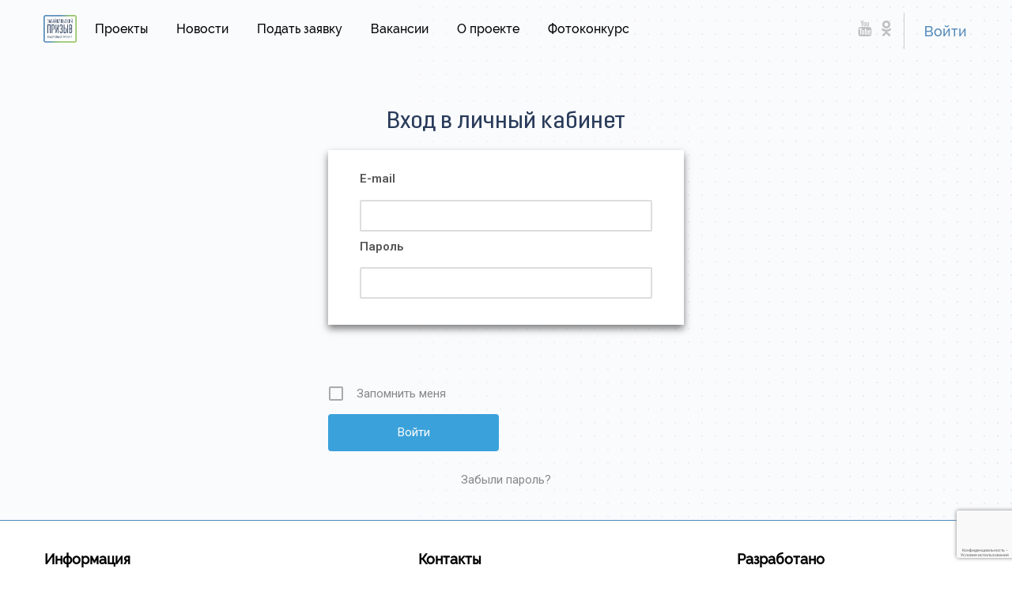

--- FILE ---
content_type: text/html; charset=UTF-8
request_url: https://zabpriz.ru/?page_id=731
body_size: 21498
content:
<!DOCTYPE html>
<html lang="ru-RU">
<head>
<meta charset="UTF-8">
<meta property="og:title" content="Забайкальский призыв">
<meta name="description" content="Кадровый проект Забайкальского края. Цель проекта ответить на крайне актуальный запрос общества – привлечение профессиональных кадров в управление регионом и образование эффективной команды, нацеленной на рост уровня развития Забайкальского края и повышение качества жизни людей.">
<meta property="og:image" content="https://zabpriz.ru/wp-content/uploads/2018/12/логого.png"/>
<meta name="keywords" content="Забайкальский призыв, лидеры чита, лидеры забайкалья, кадровый проект, осипов, чита, работа, Александр Осипов">
<link rel="canonical" href="https://zabpriz.ru/"/>

<meta name="viewport" content="width=device-width, initial-scale=1">
<link rel="profile" href="https://gmpg.org/xfn/11">

<title>Войти &#8211; Забайкальский призыв</title>
<link rel='dns-prefetch' href='//www.google.com' />
<link rel='dns-prefetch' href='//s.w.org' />
<link rel="alternate" type="application/rss+xml" title="Забайкальский призыв &raquo; Лента" href="https://zabpriz.ru/?feed=rss2" />
<link rel="alternate" type="application/rss+xml" title="Забайкальский призыв &raquo; Лента комментариев" href="https://zabpriz.ru/?feed=comments-rss2" />
		<script type="text/javascript">
			window._wpemojiSettings = {"baseUrl":"https:\/\/s.w.org\/images\/core\/emoji\/11\/72x72\/","ext":".png","svgUrl":"https:\/\/s.w.org\/images\/core\/emoji\/11\/svg\/","svgExt":".svg","source":{"wpemoji":"https:\/\/zabpriz.ru\/wp-includes\/js\/wp-emoji.js","twemoji":"https:\/\/zabpriz.ru\/wp-includes\/js\/twemoji.js"}};
			( function( window, document, settings ) {
	var src, ready, ii, tests;

	/*
	 * Create a canvas element for testing native browser support
	 * of emoji.
	 */
	var canvas = document.createElement( 'canvas' );
	var context = canvas.getContext && canvas.getContext( '2d' );

	/**
	 * Check if two sets of Emoji characters render the same.
	 *
	 * @param set1 array Set of Emoji characters.
	 * @param set2 array Set of Emoji characters.
	 * @returns {boolean} True if the two sets render the same.
	 */
	function emojiSetsRenderIdentically( set1, set2 ) {
		var stringFromCharCode = String.fromCharCode;

		// Cleanup from previous test.
		context.clearRect( 0, 0, canvas.width, canvas.height );
		context.fillText( stringFromCharCode.apply( this, set1 ), 0, 0 );
		var rendered1 = canvas.toDataURL();

		// Cleanup from previous test.
		context.clearRect( 0, 0, canvas.width, canvas.height );
		context.fillText( stringFromCharCode.apply( this, set2 ), 0, 0 );
		var rendered2 = canvas.toDataURL();

		return rendered1 === rendered2;
	}

	/**
	 * Detect if the browser supports rendering emoji or flag emoji. Flag emoji are a single glyph
	 * made of two characters, so some browsers (notably, Firefox OS X) don't support them.
	 *
	 * @since 4.2.0
	 *
	 * @param type {String} Whether to test for support of "flag" or "emoji".
	 * @return {Boolean} True if the browser can render emoji, false if it cannot.
	 */
	function browserSupportsEmoji( type ) {
		var isIdentical;

		if ( ! context || ! context.fillText ) {
			return false;
		}

		/*
		 * Chrome on OS X added native emoji rendering in M41. Unfortunately,
		 * it doesn't work when the font is bolder than 500 weight. So, we
		 * check for bold rendering support to avoid invisible emoji in Chrome.
		 */
		context.textBaseline = 'top';
		context.font = '600 32px Arial';

		switch ( type ) {
			case 'flag':
				/*
				 * Test for UN flag compatibility. This is the least supported of the letter locale flags,
				 * so gives us an easy test for full support.
				 *
				 * To test for support, we try to render it, and compare the rendering to how it would look if
				 * the browser doesn't render it correctly ([U] + [N]).
				 */
				isIdentical = emojiSetsRenderIdentically(
					[ 55356, 56826, 55356, 56819 ],
					[ 55356, 56826, 8203, 55356, 56819 ]
				);

				if ( isIdentical ) {
					return false;
				}

				/*
				 * Test for English flag compatibility. England is a country in the United Kingdom, it
				 * does not have a two letter locale code but rather an five letter sub-division code.
				 *
				 * To test for support, we try to render it, and compare the rendering to how it would look if
				 * the browser doesn't render it correctly (black flag emoji + [G] + [B] + [E] + [N] + [G]).
				 */
				isIdentical = emojiSetsRenderIdentically(
					[ 55356, 57332, 56128, 56423, 56128, 56418, 56128, 56421, 56128, 56430, 56128, 56423, 56128, 56447 ],
					[ 55356, 57332, 8203, 56128, 56423, 8203, 56128, 56418, 8203, 56128, 56421, 8203, 56128, 56430, 8203, 56128, 56423, 8203, 56128, 56447 ]
				);

				return ! isIdentical;
			case 'emoji':
				/*
				 * She's the hero Emoji deserves, but not the one it needs right now.
				 *
				 * To test for support, try to render a new emoji (female superhero),
				 * then compare it to how it would look if the browser doesn't render it correctly
				 * (superhero + female sign).
				 */
				isIdentical = emojiSetsRenderIdentically(
					[55358, 56760, 9792, 65039],
					[55358, 56760, 8203, 9792, 65039]
				);
				return ! isIdentical;
		}

		return false;
	}

	function addScript( src ) {
		var script = document.createElement( 'script' );

		script.src = src;
		script.defer = script.type = 'text/javascript';
		document.getElementsByTagName( 'head' )[0].appendChild( script );
	}

	tests = Array( 'flag', 'emoji' );

	settings.supports = {
		everything: true,
		everythingExceptFlag: true
	};

	for( ii = 0; ii < tests.length; ii++ ) {
		settings.supports[ tests[ ii ] ] = browserSupportsEmoji( tests[ ii ] );

		settings.supports.everything = settings.supports.everything && settings.supports[ tests[ ii ] ];

		if ( 'flag' !== tests[ ii ] ) {
			settings.supports.everythingExceptFlag = settings.supports.everythingExceptFlag && settings.supports[ tests[ ii ] ];
		}
	}

	settings.supports.everythingExceptFlag = settings.supports.everythingExceptFlag && ! settings.supports.flag;

	settings.DOMReady = false;
	settings.readyCallback = function() {
		settings.DOMReady = true;
	};

	if ( ! settings.supports.everything ) {
		ready = function() {
			settings.readyCallback();
		};

		if ( document.addEventListener ) {
			document.addEventListener( 'DOMContentLoaded', ready, false );
			window.addEventListener( 'load', ready, false );
		} else {
			window.attachEvent( 'onload', ready );
			document.attachEvent( 'onreadystatechange', function() {
				if ( 'complete' === document.readyState ) {
					settings.readyCallback();
				}
			} );
		}

		src = settings.source || {};

		if ( src.concatemoji ) {
			addScript( src.concatemoji );
		} else if ( src.wpemoji && src.twemoji ) {
			addScript( src.twemoji );
			addScript( src.wpemoji );
		}
	}

} )( window, document, window._wpemojiSettings );
		</script>
		<style type="text/css">
img.wp-smiley,
img.emoji {
	display: inline !important;
	border: none !important;
	box-shadow: none !important;
	height: 1em !important;
	width: 1em !important;
	margin: 0 .07em !important;
	vertical-align: -0.1em !important;
	background: none !important;
	padding: 0 !important;
}
</style>
<link rel='stylesheet' id='otw_grid_manager-css'  href='https://zabpriz.ru/wp-content/plugins/post-custom-templates-lite/include/otw_components/otw_post_template_grid_manager_light/css/otw-grid.css' type='text/css' media='all' />
<link rel='stylesheet' id='pt-cv-public-style-css'  href='https://zabpriz.ru/wp-content/plugins/content-views-query-and-display-post-page/public/assets/css/cv.css' type='text/css' media='all' />
<link rel='stylesheet' id='astra-theme-css-css'  href='https://zabpriz.ru/wp-content/themes/astra/assets/css/unminified/style.css' type='text/css' media='all' />
<style id='astra-theme-css-inline-css' type='text/css'>
html{font-size:93.75%;}a,.page-title{color:#0274be;}a:hover,a:focus{color:#3a3a3a;}body,button,input,select,textarea{font-family:Raleway;font-weight:400;font-size:15px;font-size:1rem;}blockquote{border-color:rgba(2,116,190,0.05);}h1,.entry-content h1,h2,.entry-content h2,h3,.entry-content h3,h4,.entry-content h4,h5,.entry-content h5,h6,.entry-content h6,.site-title,.site-title a{font-family:Raleway;font-weight:400;}.site-title{font-size:35px;font-size:2.3333333333333rem;}.ast-archive-description .ast-archive-title{font-size:40px;font-size:2.6666666666667rem;}.site-header .site-description{font-size:15px;font-size:1rem;}.entry-title{font-size:40px;font-size:2.6666666666667rem;}.comment-reply-title{font-size:24px;font-size:1.6rem;}.ast-comment-list #cancel-comment-reply-link{font-size:15px;font-size:1rem;}h1,.entry-content h1{font-size:40px;font-size:2.6666666666667rem;}h2,.entry-content h2{font-size:30px;font-size:2rem;}h3,.entry-content h3{font-size:25px;font-size:1.6666666666667rem;}h4,.entry-content h4{font-size:20px;font-size:1.3333333333333rem;}h5,.entry-content h5{font-size:18px;font-size:1.2rem;}h6,.entry-content h6{font-size:15px;font-size:1rem;}.ast-single-post .entry-title,.page-title{font-size:30px;font-size:2rem;}#secondary,#secondary button,#secondary input,#secondary select,#secondary textarea{font-size:15px;font-size:1rem;}::selection{background-color:#0274be;color:#ffffff;}body,h1,.entry-title a,.entry-content h1,h2,.entry-content h2,h3,.entry-content h3,h4,.entry-content h4,h5,.entry-content h5,h6,.entry-content h6{color:#3a3a3a;}.tagcloud a:hover,.tagcloud a:focus,.tagcloud a.current-item{color:#ffffff;border-color:#0274be;background-color:#0274be;}.main-header-menu a,.ast-header-custom-item a{color:#3a3a3a;}.main-header-menu li:hover > a,.main-header-menu li:hover > .ast-menu-toggle,.main-header-menu .ast-masthead-custom-menu-items a:hover,.main-header-menu li.focus > a,.main-header-menu li.focus > .ast-menu-toggle,.main-header-menu .current-menu-item > a,.main-header-menu .current-menu-ancestor > a,.main-header-menu .current_page_item > a,.main-header-menu .current-menu-item > .ast-menu-toggle,.main-header-menu .current-menu-ancestor > .ast-menu-toggle,.main-header-menu .current_page_item > .ast-menu-toggle{color:#0274be;}input:focus,input[type="text"]:focus,input[type="email"]:focus,input[type="url"]:focus,input[type="password"]:focus,input[type="reset"]:focus,input[type="search"]:focus,textarea:focus{border-color:#0274be;}input[type="radio"]:checked,input[type=reset],input[type="checkbox"]:checked,input[type="checkbox"]:hover:checked,input[type="checkbox"]:focus:checked,input[type=range]::-webkit-slider-thumb{border-color:#0274be;background-color:#0274be;box-shadow:none;}.site-footer a:hover + .post-count,.site-footer a:focus + .post-count{background:#0274be;border-color:#0274be;}.ast-comment-meta{line-height:1.666666667;font-size:12px;font-size:0.8rem;}.single .nav-links .nav-previous,.single .nav-links .nav-next,.single .ast-author-details .author-title,.ast-comment-meta{color:#0274be;}.menu-toggle,button,.ast-button,.button,input#submit,input[type="button"],input[type="submit"],input[type="reset"]{border-radius:2px;padding:10px 40px;color:#ffffff;border-color:#0274be;background-color:#0274be;}button:focus,.menu-toggle:hover,button:hover,.ast-button:hover,.button:hover,input[type=reset]:hover,input[type=reset]:focus,input#submit:hover,input#submit:focus,input[type="button"]:hover,input[type="button"]:focus,input[type="submit"]:hover,input[type="submit"]:focus{color:#ffffff;border-color:#3a3a3a;background-color:#3a3a3a;}.entry-meta,.entry-meta *{line-height:1.45;color:#0274be;}.entry-meta a:hover,.entry-meta a:hover *,.entry-meta a:focus,.entry-meta a:focus *{color:#3a3a3a;}blockquote,blockquote a{color:#000000;}.ast-404-layout-1 .ast-404-text{font-size:200px;font-size:13.333333333333rem;}.widget-title{font-size:21px;font-size:1.4rem;color:#3a3a3a;}#cat option,.secondary .calendar_wrap thead a,.secondary .calendar_wrap thead a:visited{color:#0274be;}.secondary .calendar_wrap #today,.ast-progress-val span{background:#0274be;}.secondary a:hover + .post-count,.secondary a:focus + .post-count{background:#0274be;border-color:#0274be;}.calendar_wrap #today > a{color:#ffffff;}.ast-pagination a,.page-links .page-link,.single .post-navigation a{color:#0274be;}.ast-pagination a:hover,.ast-pagination a:focus,.ast-pagination > span:hover:not(.dots),.ast-pagination > span.current,.page-links > .page-link,.page-links .page-link:hover,.post-navigation a:hover{color:#3a3a3a;}.ast-header-break-point .ast-mobile-menu-buttons-minimal.menu-toggle{background:transparent;color:#0274be;}.ast-header-break-point .ast-mobile-menu-buttons-outline.menu-toggle{background:transparent;border:1px solid #0274be;color:#0274be;}.ast-header-break-point .ast-mobile-menu-buttons-fill.menu-toggle{background:#0274be;}@media (min-width:545px){.ast-page-builder-template .comments-area,.single.ast-page-builder-template .entry-header,.single.ast-page-builder-template .post-navigation{max-width:1240px;margin-left:auto;margin-right:auto;}}body,.ast-separate-container{background-image:url(https://zabpriz.ru/wp-content/uploads/2019/02/bg_grey.jpg);background-repeat:repeat;background-position:center center;background-size:auto;background-attachment:scroll;}@media (max-width:768px){.ast-archive-description .ast-archive-title{font-size:40px;}.entry-title{font-size:30px;}h1,.entry-content h1{font-size:30px;}h2,.entry-content h2{font-size:25px;}h3,.entry-content h3{font-size:20px;}.ast-single-post .entry-title,.page-title{font-size:30px;}}@media (max-width:544px){.ast-archive-description .ast-archive-title{font-size:40px;}.entry-title{font-size:30px;}h1,.entry-content h1{font-size:30px;}h2,.entry-content h2{font-size:25px;}h3,.entry-content h3{font-size:20px;}.ast-single-post .entry-title,.page-title{font-size:30px;}}@media (max-width:768px){html{font-size:85.5%;}}@media (max-width:544px){html{font-size:85.5%;}}@media (min-width:769px){.ast-container{max-width:1240px;}}@font-face {font-family: "Astra";src: url( https://zabpriz.ru/wp-content/themes/astra/assets/fonts/astra.woff) format("woff"),url( https://zabpriz.ru/wp-content/themes/astra/assets/fonts/astra.ttf) format("truetype"),url( https://zabpriz.ru/wp-content/themes/astra/assets/fonts/astra.svg#astra) format("svg");font-weight: normal;font-style: normal;}@media (max-width:921px) {.main-header-bar .main-header-bar-navigation{display:none;}}.ast-desktop .main-header-menu.submenu-with-border .sub-menu,.ast-desktop .main-header-menu.submenu-with-border .children,.ast-desktop .main-header-menu.submenu-with-border .astra-full-megamenu-wrapper{border-color:#0274be;}.ast-desktop .main-header-menu.submenu-with-border .sub-menu,.ast-desktop .main-header-menu.submenu-with-border .children{border-top-width:2px;border-right-width:0px;border-left-width:0px;border-bottom-width:0px;border-style:solid;}.ast-desktop .main-header-menu.submenu-with-border .sub-menu .sub-menu,.ast-desktop .main-header-menu.submenu-with-border .children .children{top:-2px;}.ast-desktop .main-header-menu.submenu-with-border .sub-menu a,.ast-desktop .main-header-menu.submenu-with-border .children a{border-bottom-width:0px;border-style:solid;border-color:#eaeaea;}@media (min-width:769px){.main-header-menu .sub-menu li.ast-left-align-sub-menu:hover > ul,.main-header-menu .sub-menu li.ast-left-align-sub-menu.focus > ul{margin-left:-0px;}}.ast-small-footer{border-top-style:solid;border-top-width:1px;border-top-color:#7a7a7a;}.ast-small-footer-wrap{text-align:center;}@media (max-width:920px){.ast-404-layout-1 .ast-404-text{font-size:100px;font-size:6.6666666666667rem;}}
.ast-header-break-point .site-header{border-bottom-width:1px;}@media (min-width:769px){.main-header-bar{border-bottom-width:1px;}}.main-header-menu .menu-item, .main-header-bar .ast-masthead-custom-menu-items{-js-display:flex;display:flex;-webkit-box-pack:center;-webkit-justify-content:center;-moz-box-pack:center;-ms-flex-pack:center;justify-content:center;-webkit-box-orient:vertical;-webkit-box-direction:normal;-webkit-flex-direction:column;-moz-box-orient:vertical;-moz-box-direction:normal;-ms-flex-direction:column;flex-direction:column;}.main-header-menu > .menu-item > a{height:100%;-webkit-box-align:center;-webkit-align-items:center;-moz-box-align:center;-ms-flex-align:center;align-items:center;-js-display:flex;display:flex;}
@media (min-width:769px){.ast-theme-transparent-header #masthead{position:absolute;left:0;right:0;}.ast-theme-transparent-header .main-header-bar, .ast-theme-transparent-header.ast-header-break-point .main-header-bar{background:none;}body.elementor-editor-active.ast-theme-transparent-header #masthead, .fl-builder-edit .ast-theme-transparent-header #masthead, body.vc_editor.ast-theme-transparent-header #masthead{z-index:0;}.ast-header-break-point.ast-replace-site-logo-transparent.ast-theme-transparent-header .ast-mobile-header-logo{display:none;}.ast-header-break-point.ast-replace-site-logo-transparent.ast-theme-transparent-header .transparent-custom-logo .custom-logo{display:inline-block;}.ast-theme-transparent-header .ast-above-header{background-image:none;background-color:transparent;}.ast-theme-transparent-header .ast-below-header{background-image:none;background-color:transparent;}}.ast-theme-transparent-header.ast-header-break-point .site-header {border-bottom-width:0;border-bottom-color:;}@media (max-width:768px){.ast-theme-transparent-header #masthead{position:absolute;left:0;right:0;}.ast-theme-transparent-header .main-header-bar, .ast-theme-transparent-header.ast-header-break-point .main-header-bar{background:none;}body.elementor-editor-active.ast-theme-transparent-header #masthead, .fl-builder-edit .ast-theme-transparent-header #masthead, body.vc_editor.ast-theme-transparent-header #masthead{z-index:0;}.ast-header-break-point.ast-replace-site-logo-transparent.ast-theme-transparent-header .ast-mobile-header-logo{display:none;}.ast-header-break-point.ast-replace-site-logo-transparent.ast-theme-transparent-header .transparent-custom-logo .custom-logo{display:inline-block;}.ast-theme-transparent-header .ast-above-header{background-image:none;background-color:transparent;}.ast-theme-transparent-header .ast-below-header{background-image:none;background-color:transparent;}}@media (min-width: 769px) {.ast-theme-transparent-header .main-header-bar {border-bottom-width:0;border-bottom-color:;}}
</style>
<link rel='stylesheet' id='astra-menu-animation-css'  href='https://zabpriz.ru/wp-content/themes/astra/assets/css/unminified/menu-animation.css' type='text/css' media='all' />
<link rel='stylesheet' id='wp-block-library-css'  href='https://zabpriz.ru/wp-includes/css/dist/block-library/style.css' type='text/css' media='all' />
<link rel='stylesheet' id='amo-team-showcase-css'  href='https://zabpriz.ru/wp-content/plugins/amo-team-showcase/public/css/amo-team-showcase-public.css' type='text/css' media='all' />
<link rel='stylesheet' id='contact-form-7-css'  href='https://zabpriz.ru/wp-content/plugins/contact-form-7/includes/css/styles.css' type='text/css' media='all' />
<link rel='stylesheet' id='astra-contact-form-7-css'  href='https://zabpriz.ru/wp-content/themes/astra/assets/css/unminified/compatibility/contact-form-7.css' type='text/css' media='all' />
<link rel='stylesheet' id='htmega-widgets-css'  href='https://zabpriz.ru/wp-content/plugins/ht-mega-for-elementor/assets/css/htmega-widgets.css' type='text/css' media='all' />
<link rel='stylesheet' id='responsive-lightbox-nivo-css'  href='https://zabpriz.ru/wp-content/plugins/responsive-lightbox/assets/nivo/nivo-lightbox.css' type='text/css' media='all' />
<link rel='stylesheet' id='responsive-lightbox-nivo-default-css'  href='https://zabpriz.ru/wp-content/plugins/responsive-lightbox/assets/nivo/themes/default/default.css' type='text/css' media='all' />
<link rel='stylesheet' id='wpProQuiz_front_style-css'  href='https://zabpriz.ru/wp-content/plugins/wp-pro-quiz/css/wpProQuiz_front.min.css' type='text/css' media='all' />
<link rel='stylesheet' id='hfe-style-css'  href='https://zabpriz.ru/wp-content/plugins/header-footer-elementor/assets/css/header-footer-elementor.css' type='text/css' media='all' />
<link rel='stylesheet' id='elementor-icons-css'  href='https://zabpriz.ru/wp-content/plugins/elementor/assets/lib/eicons/css/elementor-icons.css' type='text/css' media='all' />
<link rel='stylesheet' id='font-awesome-css'  href='https://zabpriz.ru/wp-content/plugins/elementor/assets/lib/font-awesome/css/font-awesome.css' type='text/css' media='all' />
<link rel='stylesheet' id='elementor-animations-css'  href='https://zabpriz.ru/wp-content/plugins/elementor/assets/lib/animations/animations.min.css' type='text/css' media='all' />
<link rel='stylesheet' id='elementor-frontend-css'  href='https://zabpriz.ru/wp-content/uploads/elementor/css/custom-frontend.css' type='text/css' media='all' />
<link rel='stylesheet' id='bootstrap-css'  href='https://zabpriz.ru/wp-content/plugins/ht-mega-for-elementor/assets/css/bootstrap.min.css' type='text/css' media='all' />
<link rel='stylesheet' id='htmega-font-awesome-css'  href='https://zabpriz.ru/wp-content/plugins/ht-mega-for-elementor/assets/css/font-awesome.min.css' type='text/css' media='all' />
<link rel='stylesheet' id='htmega-animation-css'  href='https://zabpriz.ru/wp-content/plugins/ht-mega-for-elementor/assets/css/animation.css' type='text/css' media='all' />
<link rel='stylesheet' id='slick-css'  href='https://zabpriz.ru/wp-content/plugins/ht-mega-for-elementor/assets/css/slick.min.css' type='text/css' media='all' />
<link rel='stylesheet' id='compare-image-css'  href='https://zabpriz.ru/wp-content/plugins/ht-mega-for-elementor/assets/css/compare-image.css' type='text/css' media='all' />
<link rel='stylesheet' id='justify-gallery-css'  href='https://zabpriz.ru/wp-content/plugins/ht-mega-for-elementor/assets/css/justify-gallery.css' type='text/css' media='all' />
<link rel='stylesheet' id='htmega-keyframes-css'  href='https://zabpriz.ru/wp-content/plugins/ht-mega-for-elementor/assets/css/htmega-keyframes.css' type='text/css' media='all' />
<link rel='stylesheet' id='animated-heading-css'  href='https://zabpriz.ru/wp-content/plugins/ht-mega-for-elementor/assets/css/animated-text.css' type='text/css' media='all' />
<link rel='stylesheet' id='weather-css'  href='https://zabpriz.ru/wp-content/plugins/ht-mega-for-elementor/assets/css/weather.css' type='text/css' media='all' />
<link rel='stylesheet' id='post-grid-elementor-addon-main-css'  href='https://zabpriz.ru/wp-content/plugins/post-grid-elementor-addon/assets/css/main.css' type='text/css' media='all' />
<link rel='stylesheet' id='elementor-global-css'  href='https://zabpriz.ru/wp-content/uploads/elementor/css/global.css' type='text/css' media='all' />
<link rel='stylesheet' id='elementor-post-731-css'  href='https://zabpriz.ru/wp-content/uploads/elementor/css/post-731.css' type='text/css' media='all' />
<link rel='stylesheet' id='elementor-post-91-css'  href='https://zabpriz.ru/wp-content/uploads/elementor/css/post-91.css' type='text/css' media='all' />
<link rel='stylesheet' id='elementor-post-94-css'  href='https://zabpriz.ru/wp-content/uploads/elementor/css/post-94.css' type='text/css' media='all' />
<link rel='stylesheet' id='popup-maker-site-css'  href='//zabpriz.ru/wp-content/uploads/pum/pum-site-styles.css?generated=1764425746' type='text/css' media='all' />
<link rel='stylesheet' id='um_fonticons_ii-css'  href='https://zabpriz.ru/wp-content/plugins/ultimate-member/assets/css/um-fonticons-ii.css' type='text/css' media='all' />
<link rel='stylesheet' id='um_fonticons_fa-css'  href='https://zabpriz.ru/wp-content/plugins/ultimate-member/assets/css/um-fonticons-fa.css' type='text/css' media='all' />
<link rel='stylesheet' id='select2-css'  href='https://zabpriz.ru/wp-content/plugins/ultimate-member/assets/css/select2/select2.min.css' type='text/css' media='all' />
<link rel='stylesheet' id='um_crop-css'  href='https://zabpriz.ru/wp-content/plugins/ultimate-member/assets/css/um-crop.css' type='text/css' media='all' />
<link rel='stylesheet' id='um_modal-css'  href='https://zabpriz.ru/wp-content/plugins/ultimate-member/assets/css/um-modal.css' type='text/css' media='all' />
<link rel='stylesheet' id='um_styles-css'  href='https://zabpriz.ru/wp-content/plugins/ultimate-member/assets/css/um-styles.css' type='text/css' media='all' />
<link rel='stylesheet' id='um_members-css'  href='https://zabpriz.ru/wp-content/plugins/ultimate-member/assets/css/um-members.css' type='text/css' media='all' />
<link rel='stylesheet' id='um_profile-css'  href='https://zabpriz.ru/wp-content/plugins/ultimate-member/assets/css/um-profile.css' type='text/css' media='all' />
<link rel='stylesheet' id='um_account-css'  href='https://zabpriz.ru/wp-content/plugins/ultimate-member/assets/css/um-account.css' type='text/css' media='all' />
<link rel='stylesheet' id='um_misc-css'  href='https://zabpriz.ru/wp-content/plugins/ultimate-member/assets/css/um-misc.css' type='text/css' media='all' />
<link rel='stylesheet' id='um_fileupload-css'  href='https://zabpriz.ru/wp-content/plugins/ultimate-member/assets/css/um-fileupload.css' type='text/css' media='all' />
<link rel='stylesheet' id='um_datetime-css'  href='https://zabpriz.ru/wp-content/plugins/ultimate-member/assets/css/pickadate/default.css' type='text/css' media='all' />
<link rel='stylesheet' id='um_datetime_date-css'  href='https://zabpriz.ru/wp-content/plugins/ultimate-member/assets/css/pickadate/default.date.css' type='text/css' media='all' />
<link rel='stylesheet' id='um_datetime_time-css'  href='https://zabpriz.ru/wp-content/plugins/ultimate-member/assets/css/pickadate/default.time.css' type='text/css' media='all' />
<link rel='stylesheet' id='um_raty-css'  href='https://zabpriz.ru/wp-content/plugins/ultimate-member/assets/css/um-raty.css' type='text/css' media='all' />
<link rel='stylesheet' id='um_scrollbar-css'  href='https://zabpriz.ru/wp-content/plugins/ultimate-member/assets/css/um-scrollbar.css' type='text/css' media='all' />
<link rel='stylesheet' id='um_tipsy-css'  href='https://zabpriz.ru/wp-content/plugins/ultimate-member/assets/css/um-tipsy.css' type='text/css' media='all' />
<link rel='stylesheet' id='um_responsive-css'  href='https://zabpriz.ru/wp-content/plugins/ultimate-member/assets/css/um-responsive.css' type='text/css' media='all' />
<link rel='stylesheet' id='um_default_css-css'  href='https://zabpriz.ru/wp-content/plugins/ultimate-member/assets/css/um-old-default.css' type='text/css' media='all' />
<link rel='stylesheet' id='elementor-menus-css'  href='https://zabpriz.ru/wp-content/plugins/navmenu-addon-for-elementor/assets/css/frontend.css' type='text/css' media='all' />
<link rel='stylesheet' id='otw_post_template_otw-shortcode-font-awesome-css'  href='https://zabpriz.ru/wp-content/plugins/post-custom-templates-lite/include/otw_components/otw_post_template_shortcode/css/font-awesome.min.css' type='text/css' media='all' />
<link rel='stylesheet' id='otw_post_template_otw-shortcode-css'  href='https://zabpriz.ru/wp-content/plugins/post-custom-templates-lite/include/otw_components/otw_post_template_shortcode/css/otw_shortcode.css' type='text/css' media='all' />
<link rel='stylesheet' id='google-fonts-1-css'  href='https://fonts.googleapis.com/css?family=Roboto%3A100%2C100italic%2C200%2C200italic%2C300%2C300italic%2C400%2C400italic%2C500%2C500italic%2C600%2C600italic%2C700%2C700italic%2C800%2C800italic%2C900%2C900italic%7CRoboto+Slab%3A100%2C100italic%2C200%2C200italic%2C300%2C300italic%2C400%2C400italic%2C500%2C500italic%2C600%2C600italic%2C700%2C700italic%2C800%2C800italic%2C900%2C900italic&#038;subset=cyrillic' type='text/css' media='all' />
<script>if (document.location.protocol != "https:") {document.location = document.URL.replace(/^http:/i, "https:");}</script><!--[if IE]>
<script type='text/javascript' src='https://zabpriz.ru/wp-content/themes/astra/assets/js/unminified/flexibility.js'></script>
<script type='text/javascript'>
flexibility(document.documentElement);
</script>
<![endif]-->
<script type='text/javascript' src='https://zabpriz.ru/wp-includes/js/jquery/jquery.js'></script>
<script type='text/javascript' src='https://zabpriz.ru/wp-includes/js/jquery/jquery-migrate.js'></script>
<script type='text/javascript' src='https://zabpriz.ru/wp-content/plugins/responsive-lightbox/assets/nivo/nivo-lightbox.js'></script>
<script type='text/javascript' src='https://zabpriz.ru/wp-content/plugins/responsive-lightbox/assets/infinitescroll/infinite-scroll.pkgd.js'></script>
<script type='text/javascript'>
/* <![CDATA[ */
var rlArgs = {"script":"nivo","selector":"lightbox","customEvents":"","activeGalleries":"1","effect":"fade","clickOverlayToClose":"1","keyboardNav":"1","errorMessage":"The requested content cannot be loaded. Please try again later.","woocommerce_gallery":"0","ajaxurl":"https:\/\/zabpriz.ru\/wp-admin\/admin-ajax.php","nonce":"2fc487b90a"};
/* ]]> */
</script>
<script type='text/javascript' src='https://zabpriz.ru/wp-content/plugins/responsive-lightbox/js/front.js'></script>
<script type='text/javascript' src='https://zabpriz.ru/wp-content/plugins/ultimate-member/assets/js/um-gdpr.js'></script>
<script type='text/javascript' src='https://zabpriz.ru/wp-content/plugins/post-custom-templates-lite/include/otw_components/otw_post_template_shortcode/js/otw_shortcode_core.js'></script>
<script type='text/javascript' src='https://zabpriz.ru/wp-content/plugins/post-custom-templates-lite/include/otw_components/otw_post_template_shortcode/js/otw_shortcode.js'></script>
<link rel='https://api.w.org/' href='https://zabpriz.ru/index.php?rest_route=/' />
<link rel="EditURI" type="application/rsd+xml" title="RSD" href="https://zabpriz.ru/xmlrpc.php?rsd" />
<link rel="wlwmanifest" type="application/wlwmanifest+xml" href="https://zabpriz.ru/wp-includes/wlwmanifest.xml" /> 

<link rel='shortlink' href='https://zabpriz.ru/?p=731' />
<link rel="alternate" type="application/json+oembed" href="https://zabpriz.ru/index.php?rest_route=%2Foembed%2F1.0%2Fembed&#038;url=https%3A%2F%2Fzabpriz.ru%2F%3Fpage_id%3D731" />
<link rel="alternate" type="text/xml+oembed" href="https://zabpriz.ru/index.php?rest_route=%2Foembed%2F1.0%2Fembed&#038;url=https%3A%2F%2Fzabpriz.ru%2F%3Fpage_id%3D731&#038;format=xml" />
		 <script>
		   "use strict";
		   var amoTeamVars                      = {};
		   amoTeamVars.teamSC                   = [];
		   amoTeamVars.memberSC                 = [];
		   amoTeamVars[ 'panel-alt-scroll' ]    = 0;
		   amoTeamVars[ 'thumbs-clear-events' ] = 1;
		 </script>				<style type="text/css">
					@font-face { font-family:ClearSans-Bold;src:url(https://zabpriz.ru/wp-content/uploads/2018/12/ClearSans-Bold.ttf) format('truetype');}@font-face { font-family:ClearSans-Light;src:url(https://zabpriz.ru/wp-content/uploads/2018/12/ClearSans-Light.ttf) format('truetype');}@font-face { font-family:ClearSans-Medium;src:url(https://zabpriz.ru/wp-content/uploads/2018/12/ClearSans-Medium.ttf) format('truetype');}@font-face { font-family:ClearSans-MediumItalic;src:url(https://zabpriz.ru/wp-content/uploads/2018/12/ClearSans-MediumItalic.ttf) format('truetype');}@font-face { font-family:ClearSans-Regular;src:url(https://zabpriz.ru/wp-content/uploads/2018/12/ClearSans-Regular.ttf) format('truetype');}@font-face { font-family:ClearSans-Thin;src:url(https://zabpriz.ru/wp-content/uploads/2018/12/ClearSans-Thin.ttf) format('truetype');}@font-face { font-family:OpinionPro Medium;src:url(https://zabpriz.ru/wp-content/uploads/2018/12/OpinionPro-Medium.ttf) format('truetype');}@font-face { font-family:Opinionprolight;src:url(https://zabpriz.ru/wp-content/uploads/2018/12/Opinionprolight.ttf) format('truetype');}@font-face { font-family:Raleway;src:url(https://zabpriz.ru/wp-content/uploads/2019/02/Raleway-Medium.ttf) format('truetype');}@font-face { font-family:Raleway Bold;src:url(https://zabpriz.ru/wp-content/uploads/2019/02/Raleway-Bold.ttf) format('truetype');}@font-face { font-family:Raleway lite;src:url(https://zabpriz.ru/wp-content/uploads/2019/02/Raleway-Light.ttf) format('truetype');}				</style>
				
 <!-- OneAll.com / Social Login for WordPress / v5.4.4 -->
<script data-cfasync="false" type="text/javascript">
 (function() {
  var oa = document.createElement('script'); oa.type = 'text/javascript';
  oa.async = true; oa.src = 'https://zabprizru.api.oneall.com/socialize/library.js';
  var s = document.getElementsByTagName('script')[0]; s.parentNode.insertBefore(oa, s);
 })();
</script>
		<style type="text/css">
			.request_name {
				display: none !important;
			}
		</style>
	<link rel="icon" href="https://zabpriz.ru/wp-content/uploads/2018/12/200px-Coat_of_arms_of_Zabaykalsky_Krai.svg_-150x150.png" sizes="32x32" />
<link rel="icon" href="https://zabpriz.ru/wp-content/uploads/2018/12/200px-Coat_of_arms_of_Zabaykalsky_Krai.svg_.png" sizes="192x192" />
<link rel="apple-touch-icon-precomposed" href="https://zabpriz.ru/wp-content/uploads/2018/12/200px-Coat_of_arms_of_Zabaykalsky_Krai.svg_.png" />
<meta name="msapplication-TileImage" content="https://zabpriz.ru/wp-content/uploads/2018/12/200px-Coat_of_arms_of_Zabaykalsky_Krai.svg_.png" />
		<style type="text/css" id="wp-custom-css">
			.ast-page-builder-template .entry-header {
	display:none;
}

.tlp-team * {
       font-weight: bold !important;
    text-align: center !important;
	color: #7a7a7a;
	 font-family: "Trebuchet MS", Sans-serif !important;
	font-size: 16px;
    
}
.tlp-team h3 {
    font-weight: bold !important;
    padding-top: 15px;
    text-align: center;
	    font-family: "Roboto Slab", Sans-serif !important;
    line-height: 1.5em !important;
}
.wpspw-post-content div {
    color: black !important;
    font-family: roboto Slab !important;
    font-size: 14px !important;
}
.elementor-element-4915cb9 {
    
    position: fixed !important;
	height: 80px;
}
html.pum-open.pum-open-overlay, html.pum-open.pum-open-overlay.pum-open-fixed .pum-overlay {
    overflow: hidden!important;
}

.elementor-91 .elementor-element.elementor-element-1c996cb .elementor-nav-menu .current-menu-item > a, .elementor-nav-menu .current_page_item > a {
    font-weight: 400 !important;
}
.elementor-5 .elementor-element.elementor-element-53c1b20 .elementor-image-box-img img {
    margin-top: 10px;
}

.elementor-5 .elementor-element.elementor-element-fb1ef42 .elementor-image-box-img img {
 
    margin-top: 10px;
}
.elementor-5 .elementor-element.elementor-element-aec0d18 .elementor-image-box-img img {
    margin-top:10px;
}
.qsm-quiz-container {
background-color: #fff !important;
padding: 10px 30px 10px 30px !important;
box-shadow: 0 5px 9px rgba(0,0,0,0.5) !important;
}

footer {
	position: absolute;
	width: 100%;
}

.mlw_next{
	margin-top: 25px;
}

.read_more {
	margin-left: 15px;
}

#um-meta-bio {
	display:none;
}
.um-right {
	display:none;
}

/*.site-content {
	margin-bottom: 100px;
}*/

.um-row { 
margin: 0 0 30px 0;
background-color: #fff;
padding: 10px 40px 40px 40px;
box-shadow: 0 5px 9px rgba(0,0,0,0.5) !important;
}
/*
.um-profile.um-viewing .um-field-label {
background-color: #eee6;
padding-left: 15px;
box-shadow: 0 1px 3px rgba(0,0,0,0.5);
}

.um-field-value {
	padding-left: 35px;
}

.um-col-122 {
float: right;
width: 85%;
padding-top: 2px;}

.um-col-121 {
width: 15% !important;
}

#vozrast-982, #stazh-982, #stazh_uprav-982 {
	width: 50px;
}

.um-col-131{
	width:9%;
}

.um-col-132{
	margin:0 !important;
	width: 15%;
}
*/

/*.um-profile-edit {
   z-index: 1 !important;
}
*/
.ast-separate-container .ast-article-post, .ast-separate-container .ast-article-single {
	margin: 6em 0 !important;
}

.elementor-5 .elementor-element.elementor-element-fc9b2e0 > .elementor-element-populated {
    margin: 0 !important;
	display: flex;
align-items: flex-end;
}

/*Личный кабинетрамка под контентом*/
.um-field-block {
    border-bottom: solid 1px #eee !important;
	/*line-height: 15px !important;*/
}

.um-field-ugolovnaya{ margin: 0 !important; 
width: 200px !important;}

.um-field-bolezn{ width: 200px !important; }


.um-field-area {
    position: relative;
    word-wrap: break-word;
    /* min-height: 10px; */
    max-height: 33px !important;
}
.um-field-value {
	    min-height: 30px !important;
	padding-top: 4px !important;
}

div[data-element="div.um-profile-edit"]
{
	display:inherit;
}


.um-profile-edit-a, .um-icon-arrow-right-b{
	 display: none !important;
}
.um-profile.um .um-profile-headericon a
{
	color: #444444;
}


.dt-button{
	background-color:	#68af59 !important;
	color: #ffffff;
	border: 0px;
}

@media all and (max-width: 750px) {
.um-profile-edit {
position: inherit;
top: 0;
margin-bottom: 25px;
left:70px;
}

.um-dropdown{
position: unset;
}
	
	.htmega-thumbnails-style-2 .htmega-thumbgallery-nav.htmega-thumbgallery-nav {
		display:none;
	}
}

.um-field-um_block_1092_17_38_41_44_45_46_62_81_83{
	line-height:15px !important;
}
.um-field-um_block_1092_17_38_41_44_45_46_56{
	line-height:15px !important;
}
.um-field-um_block_1092_17_38_41_44_45_46_62_81_83_93{
	line-height:15px !important;
}

.um-field-um_block_1092_17_38_41_44_45_46_56_76{
	line-height:15px !important;
}


.um-profile-edit {
   z-index: 1 !important;
}

.elementor-91 .elementor-element.elementor-element-b1ce99d .elementor-menu {

    text-align: center;
    /* left: 10px; */
    margin-right: 20px !important;
}
.um-field-mechta {
	line-height: 15px;
}
.um-field-vuz_osnobr {
	line-height: 15px;
}
.um-field-dolzhnost {
	line-height: 15px;
}
.um-field-mesto_rabot {
	line-height: 15px;
}
.wpProQuiz_content {
	background-color: #fff;
padding: 20px 30px 30px 30px;
box-shadow: 0 5px 9px rgba(0,0,0,0.5);
}
.wpProQuiz_content h2 {
	text-align:center;
}

/* .wpProQuiz_button {   */
/* display:none; */
/* } */
.wpProQuiz_time_limit .wpProQuiz_progress {
	background-color: #6ca54c !important;
}
.um-profile-nav-testinq {
	display:none !important;
}
.um-profile-nav-idtable {
	display:none !important;
}
.um-profile-nav-statun {
	display:none !important;
}
.um-profile-nav-sociaq2 {
	display:none !important;
}
.um-profile-nav-iqtesq {
	display:none !important;
}
.um-profile-nav-iqtest {
	display:none;
}
.um-profile-nav-test1 {
	display:none !important;
}
.um-profile-nav-test2 {
	display:none !important;
}
  ul[data-question_id="8"] li{
        display:inline-block;
    }

     ul[data-question_id="9"] li{
        display:inline-block;
    }
 ul[data-question_id="11"] li{
        display:inline-block;
    }
 ul[data-question_id="18"] li{
        display:inline-block;
    }
 ul[data-question_id="24"] li{
        display:inline-block;
    }
ul[data-question_id="27"] li{
        display:inline-block;
    }
ul[data-question_id="28"] li{
        display:inline-block;
    }
ul[data-question_id="31"] li{
        display:inline-block;
    }
ul[data-question_id="50"] li{
        display:inline-block;
    }

.wpProQuiz_question_text {
	    font-size: 18px !important;
	line-height: 22px !important;
}
.wpProQuiz_questionList{
	line-height: 20px !important;
}
.wpcf7-submit{
	background-color: #1a73e8 !important;
}
.dataTables_filter {
margin-top: -40px !important;	
}

.dataTables_length label
{
	position: absolute;
    margin-left: 150px;
    margin-top: 5px;
}
.um-field-um_shortcode_1841_91{
	text-align: center !important;
	padding-top: 30px;
}
/*CF7*/
/***Вариант 1***/
.cf-left1{
padding: 0px 15px 0px 0px;
}
.cf-right1, .cf-left1{
	width:50%;
	float:left;
	margin-bottom:20px;
	padding: 0px 15px 0px 0px;
}

.cf-right1 input, .cf-left1 input{
	width:98%;
	padding:10px; /*Внутренние отступы*/
	color:#000; /*Цвет шрифта для полей ввода*/
	background:#fff; /*Цвет фона для полей ввода*/
/* 	-moz-box-shadow: 0 0 6px #ccc; Тень вокруг полей ввода */
/* 	-webkit-box-shadow: 0 0 6px #ccc; */
/* 	box-shadow: 0 0 1px #0056ff;  */
	font-family: "Raleway", Sans-serif;
}
.cf-right1 input:focus, .cf-left1 input:focus,.cf-mes textarea:focus {
	box-shadow: 0 0 1px #0056ff !important;
}

.cf-mes{
	width:100%;
	padding: 0px 15px 0px 0px;
}

/*Стили для текстового поля*/
.cf-mes textarea{
font-family: "Raleway", Sans-serif;
	width:100%;
	padding:10px; 
	color:#000!important;
	background:#fff;
/* 	-moz-box-shadow: 0 0 6px #ccc; */
/* 	-webkit-box-shadow: 0 0 6px #ccc; */
/* 	box-shadow: 0 0 1px #0056ff; */
/* 	font-family:TrebuchetMS;	 */
font-family: "Raleway", Sans-serif;
}
.mycase{
	    width: 100px;
}
.gradient-overlay.gradient-overlay-2 .thumb a::before {
	background-image: none;
}

.gradient-overlay.gradient-overlay-1 .thumb a::before {
	background-image: none;
}

.gradient-overlay.gradient-overlay-3 .thumb a::before {
	background-image: none;
}

.gradient-overlay.gradient-overlay-4 .thumb a::before {
	background-image: none;
}

.single-post-grid-tab {
font-family: "Raleway", Sans-serif;
	border: 1px solid #e9e9e9;

background: #fafcff;
	
}
.single-post-grid-tab .post-inner .meta li{
	letter-spacing: 0.5px;}

.single-post-grid-tab .post-inner .meta {
	margin: 0 -30px;
}
.ht-post-grid-tab .post-content{
	z-index:1;
}

/* Экспертный совет */

.person-card{
    display: block;
    text-align: center;
    font-size: 0;
   position: relative;
   background: #fff;
   box-shadow: 0 8px 24px rgba(13,38,64,.07) !important
   ;
   border-radius: 10px;
   color: #202020;
   transition: transform .3s ease;
   padding: 24px;
   width: 100%;
}
.person-card:hover
{
		margin-top:-5px;
	transition: 0.3s linear;
}
 .person-card__image {
    width: 126px;
    height: 126px;
/*     border-radius: 100%; */
    overflow: hidden;
    box-shadow: 0 16px 24px rgba(13,38,64,.1);
    display: inline-block;
    position: relative;
 }
 
 .person-card__name{
    font-size: 16px;
    text-transform: uppercase;
    font-weight: 700;
    line-height: 20px;
    margin-top: 24px;
    transition: color .3s ease;
 }
.person-card__text {
    font-size: 14px;
    line-height: 1.2;
    opacity: .7;
    margin-top: 7px;
 }
/* Экспертный совет закрылся */
/* start Для блока новостей */
.grid-meta-bottom .post-grid-text-wrap {
    height: 46%;
}
.post-grid-inner {
	height: 100%;
}
.post-grid-thumbnail  {
		overflow: hidden;
    max-height: 216px;
    max-width: 324px;
    min-width: 324px;
    min-height: 216px;
}
.post-grid-meta span {
	font-size: 16px;
	font-weight: bold !important;
	color: #b6b8bb !important;
}

.post-info a {
	font-size: 12px;
	font-weight: 400;
	letter-spacing: normal;
	font-family: Raleway !important;
}

.htmega-single-post-style-1 .content {

    position: absolute;
    bottom: 0;
    padding: 0 0 15px 20px;
    background-color: #0000004d;
	width: 100%;}

.htmega-single-post ul.meta li, .htmega-postslider-layout-5 .content .post-inner ul.meta li  {
	letter-spacing: normal;
	font-variant-numeric: lining-nums;
	color:#b6b8bb !important;
	
}
/* end Для блока новостей */

.wpcf7-submit {
	background-color: #538bbc !important;
}


/* Слайдеры раздел медиа */
.htmega-postslider-layout-5 .content {

    background: #fff;
    padding: 10px;
}
#div1{
	
	transition: 0.2s linear;
}
#div1:hover {
  -webkit-transform: scale(1.1);
  -ms-transform: scale(1.1);
  transform: scale(1.1);
}


.htmega-postslider-layout-5 .content a:hover, .post-grid-text-wrap a:hover{
	color: #538bbc !important;
}

/* конец */


/* Ссылка */
.shag {
	color:#538bbc !important;
}
.shag:hover {
	color:#6ec1e4!important;
}
/*   */
/*   */
/*фотоконкурс*/
.clg-share,.clg-facebook-share,.fvicon-share,.action-share {
	display:none !important;
}
.clg-info-row--text {
	font-weight: 600 !important;
    color: #ffffff !important;
    font-size: 15px !important;
}
.clg-item-info{
	background: #538bbc !important;
}
.sv_title{
	color: #ffffff !important;
	font-weight: 400 !important;
}

.imagelightbox-arrow-right:hover{
	background-color: #0274be !important;
}
.imagelightbox-arrow:hover{
		background-color: #0274be !important;
}
.sw-body,.hd-widget-body {
	display:none !important;
}
#modal-widget:before{
	display:none !important;
}
#modal-widget h2 {
background-color: #ffffff !important;
color: black !important;
	text-align: center !important;
}
.sw-message-box.success{
	background: #63a8c3 !important;
}
.fv_toolbar--left {
	display:none !important;
}
option[data-order="default"],option[data-order="random"],option[data-order="pseudo-random"],option[data-order="alphabetical-az"],option[data-order="alphabetical-za"] {
	display: none !important;
}
.fv_toolbar .fv_toolbar-dropdown{
/* 	margin-right: 40px !important; */
	margin: 0px 2px 0px 0px !important;
}
.clg-body-social span{
background-color: #e6026b !important;
}
.clg-head-social span {
	background-color: #e6026b !important;
}
.fv-contest-theme-pinterest .is-gallery .clg-head-view:before {
	background-color: #0274be !important;
}
#imagelightbox-actions{
		background-color: #0274be !important;
}
.fv_toolbar__search{
display: none !important;
}
.imagelightbox-arrow-left{
	background-color: #538bbc !important;
}
.imagelightbox-arrow-right,.imagelightbox-action{
	background-color: #538bbc !important;
}
#imagelightbox-caption, #imagelightbox-close {
		background-color: #538bbc !important;
}

/*конец фотоконкурс*/




@media screen and (max-width: 1080px) { 
	.person-card {
		height:100% !important;
	}
}
@media screen and (max-width: 767px) { 
/* Скрыть рассылку */
.rass {
	display:none !important;
}
/* Конец */
}
/* Скрыть рассылку */
@media screen and (max-width: 670px) { 

.dashbrd {
	display:none !important;
}
	.dashbrd2 {
		padding-left: 0px !important;
	}
}
/* Конец */
.um-field-um_block_982_17{
	display:none !important;
}

/* Скрыла крошки */
.breadcrumbs {
	display:none;
}
/*  */
.form-inline{
	display: block !important;
}
#myTable_filter label{
	display: inline-flex !important;
}

/* Скрыть новости на маленьком экране */
@media screen and (max-width: 1100px) { 

.wpcap-grid article:nth-last-child(1), article:nth-last-child(2) {
	display:none;
}
}
.fv_toolbar-dropdown,.fv_toolbar--right 
{
	display:none !important;
}

/* Скрыла картинки в дашборде */
@media screen and (max-width: 930px) {
	.info-panel__quote .col-sm-4 {
		display:none;
	}
}
@media screen and (max-width: 767px) {
	.info-panel__quote .col-sm-4 {
		display:block;
	}
}
.footer
{
	display:none !important;
	background: aquamarine !important;
}
.golos{
/* 	width: 100px !important; */
	    width: 170px !important;
    margin: auto !important;
}
.FV_Winners {
	display: none !important;
}
.select2-results__options {
	background-color: #eef3f9 !important;
}
.um-7093{
	max-width: 450px !important;
}		</style>
	</head>

<body data-rsssl=1 itemtype='https://schema.org/WebPage' itemscope='itemscope' class="page-template-default page page-id-731 um-page-login um-page-loggedout has-navmenu has-megamenu ehf-header ehf-footer ehf-template-astra ehf-stylesheet-astra ast-desktop ast-page-builder-template ast-no-sidebar astra-1.6.1 ast-header-custom-item-inside group-blog ast-single-post ast-inherit-site-logo-transparent ast-normal-title-enabled elementor-default elementor-page elementor-page-731">

<div id="page" class="hfeed site">
	<a class="skip-link screen-reader-text" href="#content">Перейти к содержимому</a>

	
			<header id="masthead" itemscope="itemscope" itemtype="https://schema.org/WPHeader">
			<p class="main-title bhf-hidden" itemprop="headline"><a href="https://zabpriz.ru" title="Забайкальский призыв" rel="home">Забайкальский призыв</a></p>
					<div class="elementor elementor-91">
			<div class="elementor-inner">
				<div class="elementor-section-wrap">
							<section data-id="769f844" class="elementor-element elementor-element-769f844 elementor-hidden-desktop elementor-hidden-tablet elementor-hidden-phone elementor-section-boxed elementor-section-height-default elementor-section-height-default elementor-section elementor-top-section" data-element_type="section">
						<div class="elementor-container elementor-column-gap-default">
				<div class="elementor-row">
				<div data-id="0dadcc0" class="elementor-element elementor-element-0dadcc0 elementor-column elementor-col-100 elementor-top-column" data-element_type="column">
			<div class="elementor-column-wrap elementor-element-populated">
					<div class="elementor-widget-wrap">
				<div data-id="af159da" class="elementor-element elementor-element-af159da elementor-widget elementor-widget-shortcode" data-element_type="shortcode.default">
				<div class="elementor-widget-container">
					<div class="elementor-shortcode"><script src="/iestop/js/detect.js"></script>
<script type="text/javascript">
	var user = detect.parse(navigator.userAgent);
	browser = user.browser.family;
	if (browser == 'IE'){
		alert ('Данный браузер не поддерживается.');
		document.execCommand("Stop", false);
	}
</script>	</div>
				</div>
				</div>
						</div>
			</div>
		</div>
						</div>
			</div>
		</section>
				<section data-id="93c641c" class="elementor-element elementor-element-93c641c elementor-section-stretched elementor-section-full_width elementor-hidden-desktop elementor-section-height-default elementor-section-height-default elementor-section elementor-top-section" data-settings="{&quot;stretch_section&quot;:&quot;section-stretched&quot;,&quot;background_background&quot;:&quot;classic&quot;}" data-element_type="section">
						<div class="elementor-container elementor-column-gap-default">
				<div class="elementor-row">
				<div data-id="c3c494f" class="elementor-element elementor-element-c3c494f elementor-column elementor-col-100 elementor-top-column" data-element_type="column">
			<div class="elementor-column-wrap elementor-element-populated">
					<div class="elementor-widget-wrap">
				<div data-id="b1ce99d" class="elementor-element elementor-element-b1ce99d elementor-align-right elementor-mobile-align-center m-id elementor-hidden-desktop elementor-widget elementor-widget-default-navmenu" id="my-id" data-element_type="default-navmenu.default">
				<div class="elementor-widget-container">
			<div id="elementor-header-secondary" class="elementor-header">			<button id="elementor-menu-toggle" class="elementor-menu-toggle"><i class="fa fa-navicon"></i></button>
			<div id="elementor-menu" class="elementor-menu">
			
				<nav itemtype="http://schema.org/SiteNavigationElement" itemscope="itemscope" id="elementor-navigation" class="elementor-navigation" role="navigation" aria-label="Elementor Menu">				
				<ul id="elementor-navmenu" class="elementor-nav-menu"><li id="menu-item-3108" class="menu-item menu-item-type-post_type menu-item-object-page menu-item-home menu-item-3108"><a href="https://zabpriz.ru/">Главная</a></li>
<li id="menu-item-3109" class="menu-item menu-item-type-post_type menu-item-object-page menu-item-3109"><a href="https://zabpriz.ru/?page_id=324">Все новости</a></li>
<li id="menu-item-3112" class="menu-item menu-item-type-post_type menu-item-object-page menu-item-3112"><a href="https://zabpriz.ru/?page_id=2799">Медиа</a></li>
<li id="menu-item-3255" class="menu-item menu-item-type-post_type menu-item-object-page menu-item-3255"><a href="https://zabpriz.ru/?page_id=3252">Партнеры</a></li>
<li id="menu-item-3113" class="menu-item menu-item-type-post_type menu-item-object-page menu-item-3113"><a href="https://zabpriz.ru/?page_id=18">Подать заявку</a></li>
<li id="menu-item-14070" class="menu-item menu-item-type-custom menu-item-object-custom menu-item-14070"><a href="https://media.75.ru/gossluzhba/documents/223005/svod.pdf">Вакансии</a></li>
<li id="menu-item-3468" class="menu-item menu-item-type-post_type menu-item-object-page menu-item-3468"><a href="https://zabpriz.ru/?page_id=3465">О проекте</a></li>
<li id="menu-item-5406" class="menu-item menu-item-type-post_type menu-item-object-page menu-item-5406"><a href="https://zabpriz.ru/?page_id=5048">Фотоконкурс</a></li>
<li id="menu-item-3117" class="menu-item menu-item-type-post_type menu-item-object-page current-menu-item page_item page-item-731 current_page_item menu-item-3117"><a href="https://zabpriz.ru/?page_id=731">Войти</a></li>
</ul>		
								</nav>
			</div>
		</div>
				</div>
				</div>
						</div>
			</div>
		</div>
						</div>
			</div>
		</section>
				<section data-id="8c2ba23" class="elementor-element elementor-element-8c2ba23 elementor-hidden-desktop elementor-hidden-tablet elementor-hidden-phone elementor-section-boxed elementor-section-height-default elementor-section-height-default elementor-section elementor-top-section" data-element_type="section">
						<div class="elementor-container elementor-column-gap-default">
				<div class="elementor-row">
				<div data-id="e3a5a48" class="elementor-element elementor-element-e3a5a48 elementor-column elementor-col-100 elementor-top-column" data-element_type="column">
			<div class="elementor-column-wrap elementor-element-populated">
					<div class="elementor-widget-wrap">
						</div>
			</div>
		</div>
						</div>
			</div>
		</section>
				<section data-id="4915cb9" class="elementor-element elementor-element-4915cb9 elementor-section-stretched elementor-hidden-tablet elementor-hidden-phone elementor-section-height-min-height elementor-section-boxed elementor-section-height-default elementor-section-items-middle elementor-section elementor-top-section" data-settings="{&quot;stretch_section&quot;:&quot;section-stretched&quot;}" data-element_type="section">
						<div class="elementor-container elementor-column-gap-default">
				<div class="elementor-row">
				<div data-id="22d9dc0" class="elementor-element elementor-element-22d9dc0 elementor-column elementor-col-25 elementor-top-column" data-element_type="column">
			<div class="elementor-column-wrap elementor-element-populated">
					<div class="elementor-widget-wrap">
				<div data-id="828fec5" class="elementor-element elementor-element-828fec5 elementor-widget elementor-widget-image" data-element_type="image.default">
				<div class="elementor-widget-container">
					<div class="elementor-image">
											<a href="https://zabpriz.ru/" data-elementor-open-lightbox="">
							<img width="324" height="274" src="https://zabpriz.ru/wp-content/uploads/2018/12/логого.png" class="attachment-large size-large" alt="забайкальский призыв" srcset="https://zabpriz.ru/wp-content/uploads/2018/12/логого.png 324w, https://zabpriz.ru/wp-content/uploads/2018/12/логого-300x254.png 300w" sizes="(max-width: 324px) 100vw, 324px" />								</a>
											</div>
				</div>
				</div>
						</div>
			</div>
		</div>
				<div data-id="73aab1b" class="elementor-element elementor-element-73aab1b elementor-column elementor-col-25 elementor-top-column" data-element_type="column">
			<div class="elementor-column-wrap elementor-element-populated">
					<div class="elementor-widget-wrap">
				<div data-id="b8ae4a3" class="elementor-element elementor-element-b8ae4a3 elementor-align-left elementor-widget elementor-widget-default-navmenu" data-element_type="default-navmenu.default">
				<div class="elementor-widget-container">
			<div id="elementor-header-primary" class="elementor-header">			<button id="elementor-menu-toggle" class="elementor-menu-toggle"><i class="fa fa-navicon"></i></button>
			<div id="elementor-menu" class="elementor-menu">
			
				<nav itemtype="http://schema.org/SiteNavigationElement" itemscope="itemscope" id="elementor-navigation" class="elementor-navigation" role="navigation" aria-label="Elementor Menu">				
				<ul id="elementor-navmenu" class="elementor-nav-menu"><li id="menu-item-4957" class="menu-item menu-item-type-custom menu-item-object-custom menu-item-4957"><a href="/#project">Проекты</a></li>
<li id="menu-item-441" class="menu-item menu-item-type-post_type menu-item-object-page menu-item-441"><a href="https://zabpriz.ru/?page_id=324">Новости</a></li>
<li id="menu-item-591" class="menu-item menu-item-type-post_type menu-item-object-page menu-item-591"><a href="https://zabpriz.ru/?page_id=18">Подать заявку</a></li>
<li id="menu-item-14072" class="menu-item menu-item-type-custom menu-item-object-custom menu-item-14072"><a href="https://media.75.ru/gossluzhba/documents/223005/svod.pdf">Вакансии</a></li>
<li id="menu-item-3467" class="menu-item menu-item-type-post_type menu-item-object-page menu-item-3467"><a href="https://zabpriz.ru/?page_id=3465">О проекте</a></li>
<li id="menu-item-5407" class="menu-item menu-item-type-post_type menu-item-object-page menu-item-5407"><a href="https://zabpriz.ru/?page_id=5048">Фотоконкурс</a></li>
</ul>		
								</nav>
			</div>
		</div>
				</div>
				</div>
				<div data-id="782ea72" class="elementor-element elementor-element-782ea72 elementor-widget elementor-widget-shortcode" data-element_type="shortcode.default">
				<div class="elementor-widget-container">
					<div class="elementor-shortcode"><script>
jQuery(document).ready(function($) {
$(window).scroll(function() {
    
var height = $(window).scrollTop();
    if(height > 10){
    $('section[data-id="4915cb9"]').attr("style","background-color: #ffffff !important; box-shadow: 0 2px 10px rgba(4,12,56,.07);");
    }
    else {
        $('section[data-id="4915cb9"]').attr("style","background-color: transparent !important");
        
        
    }
    
    // $('ul[data-question_id="52"]').find('input[data-wordlen="2"]').attr("maxlength","2");
})
    
window.onload=function(){
var scrollTop = window.pageYOffset || document.documentElement.scrollTop;
if(scrollTop > 0){
    
 $('section[data-id="4915cb9"]').attr("style","background-color: #ffffff !important; box-shadow: 0 2px 10px rgba(4,12,56,.07);");
    

};
}    
});


</script></div>
				</div>
				</div>
						</div>
			</div>
		</div>
				<div data-id="3d94214" class="elementor-element elementor-element-3d94214 elementor-column elementor-col-25 elementor-top-column" data-element_type="column">
			<div class="elementor-column-wrap elementor-element-populated">
					<div class="elementor-widget-wrap">
				<section data-id="48f7856" class="elementor-element elementor-element-48f7856 elementor-section-boxed elementor-section-height-default elementor-section-height-default elementor-section elementor-inner-section" data-element_type="section">
						<div class="elementor-container elementor-column-gap-default">
				<div class="elementor-row">
				<div data-id="35fb1a8" class="elementor-element elementor-element-35fb1a8 elementor-column elementor-col-25 elementor-inner-column" data-element_type="column">
			<div class="elementor-column-wrap elementor-element-populated">
					<div class="elementor-widget-wrap">
				<div data-id="0320159" class="elementor-element elementor-element-0320159 elementor-hidden-desktop elementor-hidden-tablet elementor-hidden-phone elementor-view-default elementor-widget elementor-widget-icon" data-element_type="icon.default">
				<div class="elementor-widget-container">
					<div class="elementor-icon-wrapper">
			<a class="elementor-icon" href="https://www.facebook.com/groups/286936205346243/">
				<i class="fa fa-facebook" aria-hidden="true"></i>
			</a>
		</div>
				</div>
				</div>
						</div>
			</div>
		</div>
				<div data-id="90c5d66" class="elementor-element elementor-element-90c5d66 elementor-column elementor-col-25 elementor-inner-column" data-element_type="column">
			<div class="elementor-column-wrap elementor-element-populated">
					<div class="elementor-widget-wrap">
				<div data-id="f4f2e09" class="elementor-element elementor-element-f4f2e09 elementor-hidden-desktop elementor-hidden-tablet elementor-hidden-phone elementor-view-default elementor-widget elementor-widget-icon" data-element_type="icon.default">
				<div class="elementor-widget-container">
					<div class="elementor-icon-wrapper">
			<a class="elementor-icon" href="https://www.instagram.com/zabprizyv/">
				<i class="fa fa-instagram" aria-hidden="true"></i>
			</a>
		</div>
				</div>
				</div>
						</div>
			</div>
		</div>
				<div data-id="028d28a" class="elementor-element elementor-element-028d28a elementor-column elementor-col-25 elementor-inner-column" data-element_type="column">
			<div class="elementor-column-wrap elementor-element-populated">
					<div class="elementor-widget-wrap">
				<div data-id="54da900" class="elementor-element elementor-element-54da900 elementor-view-default elementor-widget elementor-widget-icon" data-element_type="icon.default">
				<div class="elementor-widget-container">
					<div class="elementor-icon-wrapper">
			<a class="elementor-icon" href="https://www.youtube.com/channel/UCSK6UtmyBaPrQ9J2mG2Bm2w">
				<i class="fa fa-youtube" aria-hidden="true"></i>
			</a>
		</div>
				</div>
				</div>
						</div>
			</div>
		</div>
				<div data-id="8ff6074" class="elementor-element elementor-element-8ff6074 elementor-column elementor-col-25 elementor-inner-column" data-element_type="column">
			<div class="elementor-column-wrap elementor-element-populated">
					<div class="elementor-widget-wrap">
				<div data-id="d1c6cd1" class="elementor-element elementor-element-d1c6cd1 elementor-view-default elementor-widget elementor-widget-icon" data-element_type="icon.default">
				<div class="elementor-widget-container">
					<div class="elementor-icon-wrapper">
			<a class="elementor-icon" href="https://ok.ru/group/55922349703193">
				<i class="fa fa-odnoklassniki" aria-hidden="true"></i>
			</a>
		</div>
				</div>
				</div>
						</div>
			</div>
		</div>
						</div>
			</div>
		</section>
						</div>
			</div>
		</div>
				<div data-id="22431cd" class="elementor-element elementor-element-22431cd elementor-column elementor-col-25 elementor-top-column" data-element_type="column">
			<div class="elementor-column-wrap elementor-element-populated">
					<div class="elementor-widget-wrap">
				<div data-id="533a23a" class="elementor-element elementor-element-533a23a elementor-align-left elementor-widget elementor-widget-default-navmenu" data-element_type="default-navmenu.default">
				<div class="elementor-widget-container">
			<div id="elementor-header-primary" class="elementor-header">			<button id="elementor-menu-toggle" class="elementor-menu-toggle"><i class="fa fa-navicon"></i></button>
			<div id="elementor-menu" class="elementor-menu">
			
				<nav itemtype="http://schema.org/SiteNavigationElement" itemscope="itemscope" id="elementor-navigation" class="elementor-navigation" role="navigation" aria-label="Elementor Menu">				
				<ul id="elementor-navmenu" class="elementor-nav-menu"><li id="menu-item-2974" class="menu-item menu-item-type-post_type menu-item-object-page current-menu-item page_item page-item-731 current_page_item menu-item-2974"><a href="https://zabpriz.ru/?page_id=731">Войти</a></li>
</ul>		
								</nav>
			</div>
		</div>
				</div>
				</div>
						</div>
			</div>
		</div>
						</div>
			</div>
		</section>
						</div>
			</div>
		</div>
				</header>

	
	
	
	<div id="content" class="site-content">

		<div class="ast-container">

		

	<div id="primary" class="content-area primary">

		
					<main id="main" class="site-main" role="main">

				
					
					

<article itemtype="https://schema.org/CreativeWork" itemscope="itemscope" id="post-731" class="post-731 page type-page status-publish ast-article-single">

	
	<header class="entry-header ast-no-thumbnail ast-no-meta">

		
		<h1 class="entry-title" itemprop="headline">Войти</h1>	</header><!-- .entry-header -->

	<div class="entry-content clear" itemprop="text">

		
				<div class="elementor elementor-731">
			<div class="elementor-inner">
				<div class="elementor-section-wrap">
							<section data-id="d1d6d96" class="elementor-element elementor-element-d1d6d96 elementor-section-boxed elementor-section-height-default elementor-section-height-default elementor-section elementor-top-section" data-element_type="section">
						<div class="elementor-container elementor-column-gap-default">
				<div class="elementor-row">
				<div data-id="c26c2ac" class="elementor-element elementor-element-c26c2ac elementor-column elementor-col-100 elementor-top-column" data-element_type="column">
			<div class="elementor-column-wrap elementor-element-populated">
					<div class="elementor-widget-wrap">
				<div data-id="6cbcecf" class="elementor-element elementor-element-6cbcecf elementor-widget elementor-widget-spacer" data-element_type="spacer.default">
				<div class="elementor-widget-container">
					<div class="elementor-spacer">
			<div class="elementor-spacer-inner"></div>
		</div>
				</div>
				</div>
						</div>
			</div>
		</div>
						</div>
			</div>
		</section>
				<section data-id="ac440f1" class="elementor-element elementor-element-ac440f1 elementor-section-boxed elementor-section-height-default elementor-section-height-default elementor-section elementor-top-section" data-element_type="section">
						<div class="elementor-container elementor-column-gap-default">
				<div class="elementor-row">
				<div data-id="e35805c" class="elementor-element elementor-element-e35805c elementor-column elementor-col-100 elementor-top-column" data-element_type="column">
			<div class="elementor-column-wrap elementor-element-populated">
					<div class="elementor-widget-wrap">
				<div data-id="a18103d" class="elementor-element elementor-element-a18103d elementor-widget elementor-widget-heading" data-element_type="heading.default">
				<div class="elementor-widget-container">
			<h1 class="elementor-heading-title elementor-size-default">Вход в личный кабинет</h1>		</div>
				</div>
						</div>
			</div>
		</div>
						</div>
			</div>
		</section>
				<section data-id="25325194" class="elementor-element elementor-element-25325194 elementor-section-boxed elementor-section-height-default elementor-section-height-default elementor-section elementor-top-section" data-element_type="section">
						<div class="elementor-container elementor-column-gap-default">
				<div class="elementor-row">
				<div data-id="36a58a1e" class="elementor-element elementor-element-36a58a1e elementor-column elementor-col-100 elementor-top-column" data-element_type="column">
			<div class="elementor-column-wrap elementor-element-populated">
					<div class="elementor-widget-wrap">
				<div data-id="7cddf4b5" class="elementor-element elementor-element-7cddf4b5 elementor-widget elementor-widget-shortcode" data-element_type="shortcode.default">
				<div class="elementor-widget-container">
					<div class="elementor-shortcode"><div class="um um-login um-13">

	<div class="um-form">
	
		<form method="post" action="" autocomplete="off">
	
		<div class="um-row _um_row_1 " style="margin: 0 0 30px 0;"><div class="um-col-1"><div class="um-field um-field-username um-field-text um-field-type_text" data-key="username"><div class="um-field-label"><label for="username-13">Е-mail</label><div class="um-clear"></div></div><div class="um-field-area"><input  autocomplete="off" class="um-form-field valid " type="text" name="username-13" id="username-13" value="" placeholder="" data-validate="unique_username_or_email" data-key="username" />

                        </div></div><div class="um-field um-field-user_password um-field-password um-field-type_password" data-key="user_password"><div class="um-field-label"><label for="user_password-13">Пароль</label><div class="um-clear"></div></div><div class="um-field-area"><input class="um-form-field valid " type="password" name="user_password-13" id="user_password-13" value="" placeholder="" data-validate="" data-key="user_password" />

                        </div></div></div></div>		<input type="hidden" name="form_id" id="form_id_13" value="13" />
	
	<input type="hidden" name="timestamp" class="um_timestamp" value="1764458146" />

	<p class="request_name">
		<label for="request_13">Only fill in if you are not human</label>
		<input type="text" name="request" id="request_13" class="input" value="" size="25" autocomplete="off" />
	</p>

			<script type="text/javascript">

			var onSubmit = function (token) {
				var me = jQuery('.um-13 form');
				me.attr('disabled', 'disabled');
				me.submit();
			};

			var onloadCallback = function () {
				grecaptcha.render('um-submit-btn', {
					'sitekey': '6LdcsYQUAAAAAGCoBP5d3H8JEpAgPiLHgIaX8sKs',
					'callback': onSubmit
				});
			};

			jQuery(document).ready(function () {
				jQuery('.um-13 #um-submit-btn').addClass('um-has-recaptcha');
			});


			function um_recaptcha_refresh() {
				onloadCallback();
			}

		</script>

	
	<div class="um-field">
		<div class="g-recaptcha" id="um-13"  data-type="image"  data-size="invisible"  data-theme="light"  ></div>
	</div>

	
	<div class="um-col-alt">

		
			<div class="um-field um-field-c">
				<div class="um-field-area">
					<label class="um-field-checkbox ">
						<input type="checkbox" name="rememberme" value="1"  />
						<span class="um-field-checkbox-state"><i class="um-icon-android-checkbox-outline-blank"></i></span>
						<span class="um-field-checkbox-option"> Запомнить меня</span>
					</label>
				</div>
			</div>

						<div class="um-clear"></div>
		
			<div class="um-left um-half">
				<input type="submit" value="Войти" class="um-button" id="um-submit-btn" />
			</div>
			<div class="um-right um-half">
				<a href="https://zabpriz.ru/?page_id=18" class="um-button um-alt">
					Зарегистрироваться				</a>
			</div>

		
		<div class="um-clear"></div>

	</div>

	
	<div class="um-col-alt-b">
		<a href="https://zabpriz.ru/?page_id=734" class="um-link-alt">
			Забыли пароль?		</a>
	</div>

			
		</form>

	</div>

</div><style type="text/css">
.um-13.um {
	max-width: 450px;
}</style>
</div>
				</div>
				</div>
						</div>
			</div>
		</div>
						</div>
			</div>
		</section>
						</div>
			</div>
		</div>
		
		
		
	</div><!-- .entry-content .clear -->

	
	
</article><!-- #post-## -->


					
					
				
			</main><!-- #main -->
			
		
	</div><!-- #primary -->


 <script type="text/javascript"> 
jQuery(document).ready(function($) {
  $('input[id="phone_number-12"]').mask("+7-(999)-999-9999",{placeholder:" "});
  $('input[id="telefonos"]').mask("+7-(999)-999-9999",{placeholder:" "});
  $('input[id="phone_number-4914"]').mask("+7-(999)-999-9999",{placeholder:" "});
  $('input[id="phone_number-7093"]').mask("+7-(999)-999-9999",{placeholder:" "});
});
</script>  <script>

jQuery(document).ready(function($) {
    $('input[name="contact_field_0"]').attr('readonly','readonly');
});
</script>

<script>

jQuery(document).ready(function($) {
    $('input[name="contact_field_1"]').attr('readonly','readonly');
});
</script> 			
			</div> <!-- ast-container -->

		</div><!-- #content -->

		
		
				<footer itemtype="https://schema.org/WPFooter" itemscope="itemscope" id="colophon" role="contentinfo">
			<div class='footer-width-fixer'>		<div class="elementor elementor-94">
			<div class="elementor-inner">
				<div class="elementor-section-wrap">
							<section data-id="b1b3383" class="elementor-element elementor-element-b1b3383 elementor-section-height-min-height elementor-hidden-tablet elementor-hidden-phone elementor-section-items-bottom elementor-section-boxed elementor-section-height-default elementor-section elementor-top-section" data-settings="{&quot;background_background&quot;:&quot;classic&quot;}" data-element_type="section">
						<div class="elementor-container elementor-column-gap-default">
				<div class="elementor-row">
				<div data-id="61547f8" class="elementor-element elementor-element-61547f8 elementor-column elementor-col-100 elementor-top-column" data-element_type="column">
			<div class="elementor-column-wrap elementor-element-populated">
					<div class="elementor-widget-wrap">
				<div data-id="ce85c90" class="elementor-element elementor-element-ce85c90 elementor-widget elementor-widget-spacer" data-element_type="spacer.default">
				<div class="elementor-widget-container">
					<div class="elementor-spacer">
			<div class="elementor-spacer-inner"></div>
		</div>
				</div>
				</div>
				<section data-id="2aff092" class="elementor-element elementor-element-2aff092 elementor-section-full_width elementor-section-content-middle elementor-section-height-default elementor-section-height-default elementor-section elementor-inner-section" data-element_type="section">
						<div class="elementor-container elementor-column-gap-no">
				<div class="elementor-row">
				<div data-id="e182fd2" class="elementor-element elementor-element-e182fd2 elementor-column elementor-col-25 elementor-inner-column" data-element_type="column">
			<div class="elementor-column-wrap elementor-element-populated">
					<div class="elementor-widget-wrap">
				<div data-id="5fec436" class="elementor-element elementor-element-5fec436 elementor-widget elementor-widget-heading" data-element_type="heading.default">
				<div class="elementor-widget-container">
			<h2 class="elementor-heading-title elementor-size-default">Информация</h2>		</div>
				</div>
				<div data-id="2c88564" class="elementor-element elementor-element-2c88564 elementor-widget elementor-widget-heading" data-element_type="heading.default">
				<div class="elementor-widget-container">
			<p class="elementor-heading-title elementor-size-default"><a href="http://zic.e-zab.ru"><a href="https://zabpriz.ru">Главная</a><br>
<a href="/?page_id=3252">Наши партнеры</a><br>
<a href="https://zabpriz.ru/?page_id=385">Правила участия</a><br>
<a href="/?page_id=4945">Правила участия в фотоконкурсе</a><br>

</a></p>		</div>
				</div>
				<section data-id="fd445d3" class="elementor-element elementor-element-fd445d3 elementor-section-boxed elementor-section-height-default elementor-section-height-default elementor-section elementor-inner-section" data-element_type="section">
						<div class="elementor-container elementor-column-gap-default">
				<div class="elementor-row">
				<div data-id="a3ebe7e" class="elementor-element elementor-element-a3ebe7e elementor-column elementor-col-25 elementor-inner-column" data-element_type="column">
			<div class="elementor-column-wrap elementor-element-populated">
					<div class="elementor-widget-wrap">
				<div data-id="453d572" class="elementor-element elementor-element-453d572 elementor-hidden-desktop elementor-hidden-tablet elementor-hidden-phone elementor-view-default elementor-widget elementor-widget-icon" data-element_type="icon.default">
				<div class="elementor-widget-container">
					<div class="elementor-icon-wrapper">
			<a class="elementor-icon" href="https://www.facebook.com/groups/286936205346243/">
				<i class="fa fa-facebook" aria-hidden="true"></i>
			</a>
		</div>
				</div>
				</div>
						</div>
			</div>
		</div>
				<div data-id="3552a08" class="elementor-element elementor-element-3552a08 elementor-column elementor-col-25 elementor-inner-column" data-element_type="column">
			<div class="elementor-column-wrap elementor-element-populated">
					<div class="elementor-widget-wrap">
				<div data-id="7f4b430" class="elementor-element elementor-element-7f4b430 elementor-view-default elementor-widget elementor-widget-icon" data-element_type="icon.default">
				<div class="elementor-widget-container">
					<div class="elementor-icon-wrapper">
			<a class="elementor-icon" href="https://www.youtube.com/channel/UCSK6UtmyBaPrQ9J2mG2Bm2w">
				<i class="fa fa-youtube" aria-hidden="true"></i>
			</a>
		</div>
				</div>
				</div>
						</div>
			</div>
		</div>
				<div data-id="06662a2" class="elementor-element elementor-element-06662a2 elementor-column elementor-col-25 elementor-inner-column" data-element_type="column">
			<div class="elementor-column-wrap elementor-element-populated">
					<div class="elementor-widget-wrap">
				<div data-id="0416682" class="elementor-element elementor-element-0416682 elementor-view-default elementor-widget elementor-widget-icon" data-element_type="icon.default">
				<div class="elementor-widget-container">
					<div class="elementor-icon-wrapper">
			<a class="elementor-icon" href="https://ok.ru/group/55922349703193">
				<i class="fa fa-odnoklassniki" aria-hidden="true"></i>
			</a>
		</div>
				</div>
				</div>
						</div>
			</div>
		</div>
				<div data-id="117c145" class="elementor-element elementor-element-117c145 elementor-column elementor-col-25 elementor-inner-column" data-element_type="column">
			<div class="elementor-column-wrap elementor-element-populated">
					<div class="elementor-widget-wrap">
				<div data-id="152a2ff" class="elementor-element elementor-element-152a2ff elementor-hidden-desktop elementor-hidden-tablet elementor-hidden-phone elementor-view-default elementor-widget elementor-widget-icon" data-element_type="icon.default">
				<div class="elementor-widget-container">
					<div class="elementor-icon-wrapper">
			<a class="elementor-icon" href="https://www.instagram.com/zabprizyv/">
				<i class="fa fa-instagram" aria-hidden="true"></i>
			</a>
		</div>
				</div>
				</div>
						</div>
			</div>
		</div>
						</div>
			</div>
		</section>
						</div>
			</div>
		</div>
				<div data-id="f475ce2" class="elementor-element elementor-element-f475ce2 elementor-column elementor-col-25 elementor-inner-column" data-element_type="column">
			<div class="elementor-column-wrap">
					<div class="elementor-widget-wrap">
						</div>
			</div>
		</div>
				<div data-id="e1e59d8" class="elementor-element elementor-element-e1e59d8 elementor-column elementor-col-25 elementor-inner-column" data-element_type="column">
			<div class="elementor-column-wrap elementor-element-populated">
					<div class="elementor-widget-wrap">
				<div data-id="1d1ecf9" class="elementor-element elementor-element-1d1ecf9 elementor-widget elementor-widget-heading" data-element_type="heading.default">
				<div class="elementor-widget-container">
			<h2 class="elementor-heading-title elementor-size-default">Контакты</h2>		</div>
				</div>
				<div data-id="7e27327" class="elementor-element elementor-element-7e27327 elementor-position-left elementor-view-default elementor-vertical-align-top elementor-widget elementor-widget-icon-box" data-element_type="icon-box.default">
				<div class="elementor-widget-container">
					<div class="elementor-icon-box-wrapper">
					<div class="elementor-icon-box-icon">
				<span class="elementor-icon elementor-animation-" >
				<i class="fa fa-envelope" aria-hidden="true"></i>
				</span>
			</div>
						<div class="elementor-icon-box-content">
				<h3 class="elementor-icon-box-title">
					<span >zabpriz@e-zab.ru</span>
				</h3>
				<p class="elementor-icon-box-description"></p>
			</div>
		</div>
				</div>
				</div>
						</div>
			</div>
		</div>
				<div data-id="98456d4" class="elementor-element elementor-element-98456d4 elementor-column elementor-col-25 elementor-inner-column" data-element_type="column">
			<div class="elementor-column-wrap elementor-element-populated">
					<div class="elementor-widget-wrap">
				<div data-id="6caf347" class="elementor-element elementor-element-6caf347 elementor-widget elementor-widget-heading" data-element_type="heading.default">
				<div class="elementor-widget-container">
			<h2 class="elementor-heading-title elementor-size-default">Разработано</h2>		</div>
				</div>
				<div data-id="f457d4d" class="elementor-element elementor-element-f457d4d elementor-position-left elementor-vertical-align-top elementor-widget elementor-widget-image-box" data-element_type="image-box.default">
				<div class="elementor-widget-container">
			<div class="elementor-image-box-wrapper"><figure class="elementor-image-box-img"><img width="207" height="204" src="https://zabpriz.ru/wp-content/uploads/2018/12/zic.gif" class="attachment-full size-full" alt="" /></figure><div class="elementor-image-box-content"><h3 class="elementor-image-box-title"><a href="http://zic.e-zab.ru/">ГУ "Забайкальский информационный центр"</a> <br> infocenter@e-zab.ru</h3></div></div>		</div>
				</div>
						</div>
			</div>
		</div>
						</div>
			</div>
		</section>
						</div>
			</div>
		</div>
						</div>
			</div>
		</section>
				<section data-id="7e7f01f" class="elementor-element elementor-element-7e7f01f elementor-section-full_width elementor-section-height-min-height elementor-hidden-desktop elementor-section-height-default elementor-section-items-middle elementor-section elementor-top-section" data-settings="{&quot;background_background&quot;:&quot;classic&quot;}" data-element_type="section">
						<div class="elementor-container elementor-column-gap-default">
				<div class="elementor-row">
				<div data-id="105e2de" class="elementor-element elementor-element-105e2de elementor-column elementor-col-100 elementor-top-column" data-element_type="column">
			<div class="elementor-column-wrap elementor-element-populated">
					<div class="elementor-widget-wrap">
				<section data-id="78af460" class="elementor-element elementor-element-78af460 elementor-section-boxed elementor-section-height-default elementor-section-height-default elementor-section elementor-inner-section" data-element_type="section">
						<div class="elementor-container elementor-column-gap-no">
				<div class="elementor-row">
				<div data-id="fe818a5" class="elementor-element elementor-element-fe818a5 elementor-column elementor-col-25 elementor-inner-column" data-element_type="column">
			<div class="elementor-column-wrap elementor-element-populated">
					<div class="elementor-widget-wrap">
				<section data-id="e2850b8" class="elementor-element elementor-element-e2850b8 elementor-section-full_width elementor-hidden-phone elementor-section-height-default elementor-section-height-default elementor-section elementor-inner-section" data-element_type="section">
						<div class="elementor-container elementor-column-gap-default">
				<div class="elementor-row">
				<div data-id="fafc741" class="elementor-element elementor-element-fafc741 elementor-column elementor-col-25 elementor-inner-column" data-element_type="column">
			<div class="elementor-column-wrap elementor-element-populated">
					<div class="elementor-widget-wrap">
				<div data-id="5afad4e" class="elementor-element elementor-element-5afad4e elementor-hidden-desktop elementor-hidden-tablet elementor-hidden-phone elementor-view-default elementor-widget elementor-widget-icon" data-element_type="icon.default">
				<div class="elementor-widget-container">
					<div class="elementor-icon-wrapper">
			<a class="elementor-icon" href="https://www.facebook.com/groups/286936205346243/">
				<i class="fa fa-facebook" aria-hidden="true"></i>
			</a>
		</div>
				</div>
				</div>
						</div>
			</div>
		</div>
				<div data-id="881d822" class="elementor-element elementor-element-881d822 elementor-column elementor-col-25 elementor-inner-column" data-element_type="column">
			<div class="elementor-column-wrap elementor-element-populated">
					<div class="elementor-widget-wrap">
				<div data-id="9be9476" class="elementor-element elementor-element-9be9476 elementor-view-default elementor-widget elementor-widget-icon" data-element_type="icon.default">
				<div class="elementor-widget-container">
					<div class="elementor-icon-wrapper">
			<a class="elementor-icon" href="https://www.youtube.com/channel/UCSK6UtmyBaPrQ9J2mG2Bm2w">
				<i class="fa fa-youtube" aria-hidden="true"></i>
			</a>
		</div>
				</div>
				</div>
						</div>
			</div>
		</div>
				<div data-id="bcc1f4d" class="elementor-element elementor-element-bcc1f4d elementor-column elementor-col-25 elementor-inner-column" data-element_type="column">
			<div class="elementor-column-wrap elementor-element-populated">
					<div class="elementor-widget-wrap">
				<div data-id="f0be01c" class="elementor-element elementor-element-f0be01c elementor-view-default elementor-widget elementor-widget-icon" data-element_type="icon.default">
				<div class="elementor-widget-container">
					<div class="elementor-icon-wrapper">
			<a class="elementor-icon" href="https://ok.ru/group/55922349703193">
				<i class="fa fa-odnoklassniki" aria-hidden="true"></i>
			</a>
		</div>
				</div>
				</div>
						</div>
			</div>
		</div>
				<div data-id="a3d67d6" class="elementor-element elementor-element-a3d67d6 elementor-column elementor-col-25 elementor-inner-column" data-element_type="column">
			<div class="elementor-column-wrap elementor-element-populated">
					<div class="elementor-widget-wrap">
				<div data-id="8523f1c" class="elementor-element elementor-element-8523f1c elementor-hidden-desktop elementor-hidden-tablet elementor-hidden-phone elementor-view-default elementor-widget elementor-widget-icon" data-element_type="icon.default">
				<div class="elementor-widget-container">
					<div class="elementor-icon-wrapper">
			<a class="elementor-icon" href="https://www.instagram.com/zabprizyv/">
				<i class="fa fa-instagram" aria-hidden="true"></i>
			</a>
		</div>
				</div>
				</div>
						</div>
			</div>
		</div>
						</div>
			</div>
		</section>
						</div>
			</div>
		</div>
				<div data-id="084d91a" class="elementor-element elementor-element-084d91a elementor-column elementor-col-25 elementor-inner-column" data-element_type="column">
			<div class="elementor-column-wrap elementor-element-populated">
					<div class="elementor-widget-wrap">
				<div data-id="b808b6e" class="elementor-element elementor-element-b808b6e elementor-widget elementor-widget-heading" data-element_type="heading.default">
				<div class="elementor-widget-container">
			<h2 class="elementor-heading-title elementor-size-default">Информация</h2>		</div>
				</div>
				<div data-id="758ad7d" class="elementor-element elementor-element-758ad7d elementor-widget elementor-widget-heading" data-element_type="heading.default">
				<div class="elementor-widget-container">
			<p class="elementor-heading-title elementor-size-default"><a href="http://zic.e-zab.ru"><a href="https://zabpriz.ru">Главная</a><br>
<a href="/?page_id=3252">Наши партнеры</a><br>
<a href="https://zabpriz.ru/?page_id=385">Правила участия</a><br>
<a href="/?page_id=4945">Правила участия в фотоконкурсе</a><br>

</a></p>		</div>
				</div>
				<div data-id="43071aa" class="elementor-element elementor-element-43071aa elementor-widget elementor-widget-spacer" data-element_type="spacer.default">
				<div class="elementor-widget-container">
					<div class="elementor-spacer">
			<div class="elementor-spacer-inner"></div>
		</div>
				</div>
				</div>
						</div>
			</div>
		</div>
				<div data-id="b077fb4" class="elementor-element elementor-element-b077fb4 elementor-column elementor-col-25 elementor-inner-column" data-element_type="column">
			<div class="elementor-column-wrap elementor-element-populated">
					<div class="elementor-widget-wrap">
				<div data-id="3e19b07" class="elementor-element elementor-element-3e19b07 elementor-widget elementor-widget-heading" data-element_type="heading.default">
				<div class="elementor-widget-container">
			<h2 class="elementor-heading-title elementor-size-default">Контакты</h2>		</div>
				</div>
				<div data-id="324ea48" class="elementor-element elementor-element-324ea48 elementor-view-default elementor-position-top elementor-vertical-align-top elementor-widget elementor-widget-icon-box" data-element_type="icon-box.default">
				<div class="elementor-widget-container">
					<div class="elementor-icon-box-wrapper">
					<div class="elementor-icon-box-icon">
				<span class="elementor-icon elementor-animation-" >
				<i class="fa fa-envelope" aria-hidden="true"></i>
				</span>
			</div>
						<div class="elementor-icon-box-content">
				<h3 class="elementor-icon-box-title">
					<span >zabpriz@e-zab.ru</span>
				</h3>
				<p class="elementor-icon-box-description"></p>
			</div>
		</div>
				</div>
				</div>
				<div data-id="9197c72" class="elementor-element elementor-element-9197c72 elementor-widget elementor-widget-spacer" data-element_type="spacer.default">
				<div class="elementor-widget-container">
					<div class="elementor-spacer">
			<div class="elementor-spacer-inner"></div>
		</div>
				</div>
				</div>
						</div>
			</div>
		</div>
				<div data-id="cf15cda" class="elementor-element elementor-element-cf15cda elementor-column elementor-col-25 elementor-inner-column" data-element_type="column">
			<div class="elementor-column-wrap elementor-element-populated">
					<div class="elementor-widget-wrap">
				<div data-id="5dc8db6" class="elementor-element elementor-element-5dc8db6 elementor-widget elementor-widget-heading" data-element_type="heading.default">
				<div class="elementor-widget-container">
			<h2 class="elementor-heading-title elementor-size-default">Разработано</h2>		</div>
				</div>
				<div data-id="c0ea31f" class="elementor-element elementor-element-c0ea31f elementor-position-left elementor-vertical-align-top elementor-widget elementor-widget-image-box" data-element_type="image-box.default">
				<div class="elementor-widget-container">
			<div class="elementor-image-box-wrapper"><figure class="elementor-image-box-img"><img width="207" height="204" src="https://zabpriz.ru/wp-content/uploads/2018/12/zic.gif" class="attachment-full size-full" alt="" /></figure><div class="elementor-image-box-content"><h3 class="elementor-image-box-title"><a href="http://zic.e-zab.ru/">ГУ "Забайкальский информационный центр"</a> <br> infocenter@e-zab.ru</h3></div></div>		</div>
				</div>
						</div>
			</div>
		</div>
						</div>
			</div>
		</section>
						</div>
			</div>
		</div>
						</div>
			</div>
		</section>
				<section data-id="ab6e2c1" class="elementor-element elementor-element-ab6e2c1 elementor-hidden-desktop elementor-hidden-tablet elementor-hidden-phone elementor-section-boxed elementor-section-height-default elementor-section-height-default elementor-section elementor-top-section" data-element_type="section">
						<div class="elementor-container elementor-column-gap-default">
				<div class="elementor-row">
				<div data-id="278107f" class="elementor-element elementor-element-278107f elementor-column elementor-col-100 elementor-top-column" data-element_type="column">
			<div class="elementor-column-wrap elementor-element-populated">
					<div class="elementor-widget-wrap">
				<div data-id="81e6e49" class="elementor-element elementor-element-81e6e49 elementor-widget elementor-widget-heading" data-element_type="heading.default">
				<div class="elementor-widget-container">
			<h2 class="elementor-heading-title elementor-size-default">Новостная рассылка</h2>		</div>
				</div>
				<div data-id="ed9bd21" class="elementor-element elementor-element-ed9bd21 elementor-widget elementor-widget-heading" data-element_type="heading.default">
				<div class="elementor-widget-container">
			<h2 class="elementor-heading-title elementor-size-default">Подпишитесь на рассылку, чтобы быть в курсе последних событий и новостей</h2>		</div>
				</div>
				<div data-id="211e77e" class="elementor-element elementor-element-211e77e elementor-widget elementor-widget-html" data-element_type="html.default">
				<div class="elementor-widget-container">
			<div class="input-append">
  <input class="span2" id="appendedInputButton" size="20" s type="text"><button class="btn wpcf7-submit" style="padding: 7px  12px 7px 10px;margin-bottom:4px;font-size:20px"><i class="fa fa-envelope" aria-hidden="true"></i>
</button>
</div>		</div>
				</div>
						</div>
			</div>
		</div>
						</div>
			</div>
		</section>
						</div>
			</div>
		</div>
		</div>		</footer>
	
		
	</div><!-- #page -->

	
	<div id="um_upload_single" style="display:none">
	
</div><div id="um_view_photo" style="display:none">

	<a href="#" data-action="um_remove_modal" class="um-modal-close"><i class="um-faicon-times"></i></a>
	
	<div class="um-modal-body photo">
	
		<div class="um-modal-photo">

		</div>

	</div>
	
</div><style type="text/css">.fv-vote-icon:before { content: "\e608"; } .is-voted .fv-vote-icon:before { content: "\e607"; }</style><div id="pum-2376" class="pum pum-overlay pum-theme-421 pum-theme-enterprise-blue popmake-overlay click_open" data-popmake="{&quot;id&quot;:2376,&quot;slug&quot;:&quot;%d0%be%d0%b1%d1%80%d0%b0%d1%82%d0%bd%d0%b0%d1%8f-%d1%81%d0%b2%d1%8f%d0%b7%d1%8c&quot;,&quot;theme_id&quot;:421,&quot;cookies&quot;:[],&quot;triggers&quot;:[{&quot;type&quot;:&quot;click_open&quot;,&quot;settings&quot;:{&quot;cookie_name&quot;:&quot;&quot;,&quot;extra_selectors&quot;:&quot;.obrs, #obrs&quot;}}],&quot;mobile_disabled&quot;:null,&quot;tablet_disabled&quot;:null,&quot;meta&quot;:{&quot;display&quot;:{&quot;stackable&quot;:false,&quot;overlay_disabled&quot;:false,&quot;scrollable_content&quot;:false,&quot;disable_reposition&quot;:false,&quot;size&quot;:&quot;micro&quot;,&quot;responsive_min_width&quot;:&quot;0%&quot;,&quot;responsive_min_width_unit&quot;:false,&quot;responsive_max_width&quot;:&quot;95%&quot;,&quot;responsive_max_width_unit&quot;:false,&quot;custom_width&quot;:&quot;640px&quot;,&quot;custom_width_unit&quot;:false,&quot;custom_height&quot;:&quot;380px&quot;,&quot;custom_height_unit&quot;:false,&quot;custom_height_auto&quot;:false,&quot;location&quot;:&quot;center top&quot;,&quot;position_from_trigger&quot;:false,&quot;position_top&quot;:&quot;100&quot;,&quot;position_left&quot;:&quot;0&quot;,&quot;position_bottom&quot;:&quot;0&quot;,&quot;position_right&quot;:&quot;0&quot;,&quot;position_fixed&quot;:false,&quot;animation_type&quot;:&quot;slide&quot;,&quot;animation_speed&quot;:&quot;800&quot;,&quot;animation_origin&quot;:&quot;center top&quot;,&quot;overlay_zindex&quot;:false,&quot;zindex&quot;:&quot;1999999999&quot;},&quot;close&quot;:{&quot;text&quot;:&quot;&quot;,&quot;button_delay&quot;:&quot;0&quot;,&quot;overlay_click&quot;:false,&quot;esc_press&quot;:false,&quot;f4_press&quot;:false},&quot;click_open&quot;:[]}}" role="dialog" aria-hidden="true" aria-labelledby="pum_popup_title_2376">

	<div id="popmake-2376" class="pum-container popmake theme-421 pum-responsive pum-responsive-micro responsive size-micro">

				

				            <div id="pum_popup_title_2376" class="pum-title popmake-title">
				Обратная связь			</div>
		

		

				<div class="pum-content popmake-content">
			<div role="form" class="wpcf7" id="wpcf7-f2375-o4" lang="ru-RU" dir="ltr">
<div class="screen-reader-response"></div>
<form action="/?page_id=731#wpcf7-f2375-o4" method="post" class="wpcf7-form" novalidate="novalidate">
<div style="display: none;">
<input type="hidden" name="_wpcf7" value="2375" />
<input type="hidden" name="_wpcf7_version" value="5.1.1" />
<input type="hidden" name="_wpcf7_locale" value="ru_RU" />
<input type="hidden" name="_wpcf7_unit_tag" value="wpcf7-f2375-o4" />
<input type="hidden" name="_wpcf7_container_post" value="0" />
<input type="hidden" name="g-recaptcha-response" value="" />
</div>
<p><br></p>
<div class="cf-mes"><span class="wpcf7-form-control-wrap your-name"><input type="text" name="your-name" value="" size="40" class="wpcf7-form-control wpcf7-text wpcf7-validates-as-required" aria-required="true" aria-invalid="false" placeholder="Ваше имя" /></span></div>
<div class="cf-mes"><span class="wpcf7-form-control-wrap your-email"><input type="email" name="your-email" value="" size="40" class="wpcf7-form-control wpcf7-text wpcf7-email wpcf7-validates-as-required wpcf7-validates-as-email" aria-required="true" aria-invalid="false" placeholder="Ваш электронный адрес" /></span></div>
<div class="cf-mes"><span class="wpcf7-form-control-wrap your-subject"><input type="text" name="your-subject" value="" size="40" class="wpcf7-form-control wpcf7-text wpcf7-validates-as-required" aria-required="true" aria-invalid="false" placeholder="Тема обращения" /></span> </div>
<div class="clear"></div>
<div class="cf-mes"><span class="wpcf7-form-control-wrap your-message"><textarea name="your-message" cols="40" rows="10" class="wpcf7-form-control wpcf7-textarea wpcf7-validates-as-required" aria-required="true" aria-invalid="false" placeholder="Ваше обращение"></textarea></span></div>
<div class="clear"></div>
<p><input type="submit" value="Отправить" class="wpcf7-form-control wpcf7-submit" /></p>
<input type='hidden' class='wpcf7-pum' value='{"closepopup":true,"closedelay":3,"openpopup":false,"openpopup_id":0}' /><div class="wpcf7-response-output wpcf7-display-none"></div></form></div>
		</div>


				

				            <button type="button" class="pum-close popmake-close" aria-label="Закрыть">
			×            </button>
		
	</div>

</div>
<link rel='stylesheet' id='um_recaptcha-css'  href='https://zabpriz.ru/wp-content/plugins/um-recaptcha/assets/css/um-recaptcha.css' type='text/css' media='all' />
<script type='text/javascript'>
/* <![CDATA[ */
var astra = {"break_point":"921","isRtl":""};
/* ]]> */
</script>
<script type='text/javascript' src='https://zabpriz.ru/wp-content/themes/astra/assets/js/unminified/style.js'></script>
<script type='text/javascript'>
/* <![CDATA[ */
var wpcf7 = {"apiSettings":{"root":"https:\/\/zabpriz.ru\/index.php?rest_route=\/contact-form-7\/v1","namespace":"contact-form-7\/v1"}};
var wpcf7 = {"apiSettings":{"root":"https:\/\/zabpriz.ru\/index.php?rest_route=\/contact-form-7\/v1","namespace":"contact-form-7\/v1"}};
/* ]]> */
</script>
<script type='text/javascript' src='https://zabpriz.ru/wp-content/plugins/contact-form-7/includes/js/scripts.js'></script>
<script type='text/javascript'>
/* <![CDATA[ */
var PT_CV_PUBLIC = {"_prefix":"pt-cv-","page_to_show":"5","_nonce":"9d5a3e0d23","is_admin":"","is_mobile":"","ajaxurl":"https:\/\/zabpriz.ru\/wp-admin\/admin-ajax.php","lang":"","loading_image_src":"data:image\/gif;base64,R0lGODlhDwAPALMPAMrKygwMDJOTkz09PZWVla+vr3p6euTk5M7OzuXl5TMzMwAAAJmZmWZmZszMzP\/\/\/yH\/[base64]\/wyVlamTi3nSdgwFNdhEJgTJoNyoB9ISYoQmdjiZPcj7EYCAeCF1gEDo4Dz2eIAAAh+QQFCgAPACwCAAAADQANAAAEM\/DJBxiYeLKdX3IJZT1FU0iIg2RNKx3OkZVnZ98ToRD4MyiDnkAh6BkNC0MvsAj0kMpHBAAh+QQFCgAPACwGAAAACQAPAAAEMDC59KpFDll73HkAA2wVY5KgiK5b0RRoI6MuzG6EQqCDMlSGheEhUAgqgUUAFRySIgAh+QQFCgAPACwCAAIADQANAAAEM\/DJKZNLND\/[base64]"};
var PT_CV_PAGINATION = {"first":"\u00ab","prev":"\u2039","next":"\u203a","last":"\u00bb","goto_first":"\u041d\u0430 \u043f\u0435\u0440\u0432\u0443\u044e \u0441\u0442\u0440\u0430\u043d\u0438\u0446\u0443","goto_prev":"\u041d\u0430 \u043f\u0440\u0435\u0434\u044b\u0434\u0443\u0449\u0443\u044e \u0441\u0442\u0440\u0430\u043d\u0438\u0446\u0443","goto_next":"\u041d\u0430 \u0441\u043b\u0435\u0434\u0443\u044e\u0449\u0443\u044e \u0441\u0442\u0440\u0430\u043d\u0438\u0446\u0443","goto_last":"\u041d\u0430 \u043f\u043e\u0441\u043b\u0435\u0434\u043d\u044e\u044e \u0441\u0442\u0440\u0430\u043d\u0438\u0446\u0443","current_page":"\u0422\u0435\u043a\u0443\u0449\u0430\u044f \u0441\u0442\u0440\u0430\u043d\u0438\u0446\u0430","goto_page":"\u041d\u0430 \u0441\u0442\u0440\u0430\u043d\u0438\u0446\u0443"};
/* ]]> */
</script>
<script type='text/javascript' src='https://zabpriz.ru/wp-content/plugins/content-views-query-and-display-post-page/public/assets/js/cv.js'></script>
<script type='text/javascript' src='https://zabpriz.ru/wp-content/uploads/testiny-assets/jquery.maskedinput.min.js'></script>
<script type='text/javascript' src='https://www.google.com/recaptcha/api.js?render=6LdqvskZAAAAAKph9KfsJHlKhdr7zDcjv5VMlHO2'></script>
<script type='text/javascript' src='https://zabpriz.ru/wp-includes/js/jquery/ui/core.min.js'></script>
<script type='text/javascript' src='https://zabpriz.ru/wp-includes/js/jquery/ui/position.min.js'></script>
<script type='text/javascript'>
/* <![CDATA[ */
var pum_vars = {"version":"1.7.30","ajaxurl":"https:\/\/zabpriz.ru\/wp-admin\/admin-ajax.php","restapi":"https:\/\/zabpriz.ru\/index.php?rest_route=\/pum\/v1","rest_nonce":null,"default_theme":"419","debug_mode":"","disable_tracking":"1","home_url":"\/","message_position":"top","core_sub_forms_enabled":"1","popups":[]};
var ajaxurl = "https:\/\/zabpriz.ru\/wp-admin\/admin-ajax.php";
var pum_debug_vars = {"debug_mode_enabled":"Popup Maker: Debug Mode Enabled","debug_started_at":"Debug started at:","debug_more_info":"For more information on how to use this information visit https:\/\/docs.wppopupmaker.com\/?utm_medium=js-debug-info&utm_campaign=ContextualHelp&utm_source=browser-console&utm_content=more-info","global_info":"Global Information","localized_vars":"Localized variables","popups_initializing":"Popups Initializing","popups_initialized":"Popups Initialized","single_popup_label":"Popup: #","theme_id":"Theme ID: ","label_method_call":"Method Call:","label_method_args":"Method Arguments:","label_popup_settings":"\u041d\u0430\u0441\u0442\u0440\u043e\u0439\u043a\u0438","label_triggers":"\u0422\u0440\u0438\u0433\u0433\u0435\u0440\u044b","label_cookies":"Cookies","label_delay":"Delay:","label_conditions":"\u0423\u0441\u043b\u043e\u0432\u0438\u044f","label_cookie":"Cookie:","label_settings":"Settings:","label_selector":"Selector:","label_mobile_disabled":"Mobile Disabled:","label_tablet_disabled":"Tablet Disabled:","label_event":"Event: %s","triggers":{"click_open":"\u041d\u0430\u0436\u043c\u0438\u0442\u0435 \u00ab\u041e\u0442\u043a\u0440\u044b\u0442\u044c\u00bb","auto_open":"Time Delay \/ Auto Open"},"cookies":{"on_popup_close":"\u0412 \u0432\u0441\u043f\u043b\u044b\u0432\u0430\u044e\u0449\u0435\u043c \u043e\u043a\u043d\u0435","on_popup_open":"\u0412 \u0432\u0441\u043f\u043b\u044b\u0432\u0430\u044e\u0449\u0435\u043c \u043e\u043a\u043d\u0435","pum_sub_form_success":"Subscription Form: Successful","pum_sub_form_already_subscribed":"Subscription Form: Already Subscribed","manual":"\u0420\u0443\u0447\u043d\u043e\u0439 JavaScript","cf7_form_success":"Contact Form 7 \u0423\u0441\u043f\u0435\u0448\u043d\u043e"}};
var pum_sub_vars = {"ajaxurl":"https:\/\/zabpriz.ru\/wp-admin\/admin-ajax.php","message_position":"top"};
var pum_popups = {"pum-2376":{"disable_on_mobile":false,"disable_on_tablet":false,"custom_height_auto":false,"scrollable_content":false,"position_from_trigger":false,"position_fixed":false,"overlay_disabled":false,"stackable":false,"disable_reposition":false,"close_on_overlay_click":false,"close_on_esc_press":false,"close_on_f4_press":false,"disable_form_reopen":false,"disable_accessibility":false,"triggers":[{"type":"click_open","settings":{"cookie_name":"","extra_selectors":".obrs, #obrs"}}],"theme_id":"421","size":"micro","responsive_min_width":"0%","responsive_max_width":"95%","custom_width":"640px","custom_height":"380px","animation_type":"slide","animation_speed":"800","animation_origin":"center top","location":"center top","position_top":"100","position_bottom":"0","position_left":"0","position_right":"0","zindex":"1999999999","close_button_delay":"0","cookies":[],"id":2376,"slug":"%d0%be%d0%b1%d1%80%d0%b0%d1%82%d0%bd%d0%b0%d1%8f-%d1%81%d0%b2%d1%8f%d0%b7%d1%8c"}};
/* ]]> */
</script>
<script type='text/javascript' src='//zabpriz.ru/wp-content/uploads/pum/pum-site-scripts.js?defer&#038;generated=1764425746'></script>
<script type='text/javascript' src='https://zabpriz.ru/wp-includes/js/imagesloaded.min.js'></script>
<script type='text/javascript' src='https://zabpriz.ru/wp-includes/js/masonry.min.js'></script>
<script type='text/javascript' src='https://zabpriz.ru/wp-includes/js/jquery/jquery.masonry.min.js'></script>
<script type='text/javascript' src='https://zabpriz.ru/wp-content/plugins/ultimate-member/assets/js/select2/select2.full.min.js'></script>
<script type='text/javascript' src='https://zabpriz.ru/wp-includes/js/underscore.min.js'></script>
<script type='text/javascript'>
/* <![CDATA[ */
var _wpUtilSettings = {"ajax":{"url":"\/wp-admin\/admin-ajax.php"}};
/* ]]> */
</script>
<script type='text/javascript' src='https://zabpriz.ru/wp-includes/js/wp-util.js'></script>
<script type='text/javascript' src='https://zabpriz.ru/wp-content/plugins/ultimate-member/assets/js/um-crop.js'></script>
<script type='text/javascript' src='https://zabpriz.ru/wp-content/plugins/ultimate-member/assets/js/um-modal.js'></script>
<script type='text/javascript' src='https://zabpriz.ru/wp-content/plugins/ultimate-member/assets/js/um-jquery-form.js'></script>
<script type='text/javascript' src='https://zabpriz.ru/wp-content/plugins/ultimate-member/assets/js/um-fileupload.js'></script>
<script type='text/javascript' src='https://zabpriz.ru/wp-content/plugins/ultimate-member/assets/js/pickadate/picker.js'></script>
<script type='text/javascript' src='https://zabpriz.ru/wp-content/plugins/ultimate-member/assets/js/pickadate/picker.date.js'></script>
<script type='text/javascript' src='https://zabpriz.ru/wp-content/plugins/ultimate-member/assets/js/pickadate/picker.time.js'></script>
<script type='text/javascript' src='https://zabpriz.ru/wp-content/plugins/ultimate-member/assets/js/pickadate/legacy.js'></script>
<script type='text/javascript' src='https://zabpriz.ru/wp-content/plugins/ultimate-member/assets/js/pickadate/translations/ru_RU.js'></script>
<script type='text/javascript' src='https://zabpriz.ru/wp-content/plugins/ultimate-member/assets/js/um-raty.js'></script>
<script type='text/javascript' src='https://zabpriz.ru/wp-content/plugins/ultimate-member/assets/js/um-tipsy.js'></script>
<script type='text/javascript' src='https://zabpriz.ru/wp-content/plugins/ultimate-member/assets/js/um-scrollbar.js'></script>
<script type='text/javascript' src='https://zabpriz.ru/wp-content/plugins/ultimate-member/assets/js/um-functions.js'></script>
<script type='text/javascript' src='https://zabpriz.ru/wp-content/plugins/ultimate-member/assets/js/um-responsive.js'></script>
<script type='text/javascript' src='https://zabpriz.ru/wp-content/plugins/ultimate-member/assets/js/um-conditional.js'></script>
<script type='text/javascript'>
/* <![CDATA[ */
var um_scripts = {"nonce":"a22f44618b"};
/* ]]> */
</script>
<script type='text/javascript' src='https://zabpriz.ru/wp-content/plugins/ultimate-member/assets/js/um-scripts.js'></script>
<script type='text/javascript' src='https://zabpriz.ru/wp-content/plugins/ultimate-member/assets/js/um-members.js'></script>
<script type='text/javascript' src='https://zabpriz.ru/wp-content/plugins/ultimate-member/assets/js/um-profile.js'></script>
<script type='text/javascript' src='https://zabpriz.ru/wp-content/plugins/ultimate-member/assets/js/um-account.js'></script>
<script type='text/javascript' src='https://zabpriz.ru/wp-includes/js/wp-embed.js'></script>
<script type='text/javascript' src='https://zabpriz.ru/wp-content/plugins/um-recaptcha/assets/js/um-recaptcha.js'></script>
<script type='text/javascript' src='https://www.google.com/recaptcha/api.js?onload=onloadCallback&#038;render=explicit&#038;hl=ru'></script>
<script type='text/javascript' src='https://zabpriz.ru/wp-content/plugins/navmenu-addon-for-elementor/assets/js/modernizr.custom.js'></script>
<script type='text/javascript'>
/* <![CDATA[ */
var ElementorMenusFrontendConfig = {"ajaxurl":"https:\/\/zabpriz.ru\/wp-admin\/admin-ajax.php","nonce":"125b9d483a"};
var elementorScreenReaderText = {"expand":"expand child menu","collapse":"collapse child menu"};
var elementorSecondaryScreenReaderText = {"expand":"expand child menu","collapse":"collapse child menu"};
/* ]]> */
</script>
<script type='text/javascript' src='https://zabpriz.ru/wp-content/plugins/navmenu-addon-for-elementor/assets/js/frontend.js'></script>
<script type='text/javascript' src='https://zabpriz.ru/wp-content/plugins/elementor/assets/lib/dialog/dialog.js'></script>
<script type='text/javascript' src='https://zabpriz.ru/wp-content/plugins/elementor/assets/lib/waypoints/waypoints.js'></script>
<script type='text/javascript' src='https://zabpriz.ru/wp-content/plugins/elementor/assets/lib/swiper/swiper.jquery.js'></script>
<script type='text/javascript'>
/* <![CDATA[ */
var elementorFrontendConfig = {"isEditMode":"","is_rtl":"","breakpoints":{"xs":0,"sm":480,"md":768,"lg":1101,"xl":1440,"xxl":1600},"version":"2.3.4","urls":{"assets":"https:\/\/zabpriz.ru\/wp-content\/plugins\/elementor\/assets\/"},"settings":{"page":[],"general":{"elementor_enable_lightbox_in_editor":"yes"}},"post":{"id":731,"title":"\u0412\u043e\u0439\u0442\u0438","excerpt":""}};
/* ]]> */
</script>
<script type='text/javascript' src='https://zabpriz.ru/wp-content/plugins/elementor/assets/js/frontend.js'></script>
<script type='text/javascript' src='https://zabpriz.ru/wp-content/plugins/ht-mega-for-elementor/assets/js/popper.min.js'></script>
<script type='text/javascript' src='https://zabpriz.ru/wp-content/plugins/ht-mega-for-elementor/assets/js/bootstrap.min.js'></script>
<script type="text/javascript">
( function( grecaptcha, sitekey ) {

	var wpcf7recaptcha = {
		execute: function() {
			grecaptcha.execute(
				sitekey,
				{ action: 'homepage' }
			).then( function( token ) {
				var forms = document.getElementsByTagName( 'form' );

				for ( var i = 0; i < forms.length; i++ ) {
					var fields = forms[ i ].getElementsByTagName( 'input' );

					for ( var j = 0; j < fields.length; j++ ) {
						var field = fields[ j ];

						if ( 'g-recaptcha-response' === field.getAttribute( 'name' ) ) {
							field.setAttribute( 'value', token );
							break;
						}
					}
				}
			} );
		}
	};

	grecaptcha.ready( wpcf7recaptcha.execute );

	document.addEventListener( 'wpcf7submit', wpcf7recaptcha.execute, false );

} )( grecaptcha, '6LdqvskZAAAAAKph9KfsJHlKhdr7zDcjv5VMlHO2' );
</script>

<style></style>
		<script type="text/javascript">
			jQuery( '#request' ).val( '' );
		</script>
	</html>


--- FILE ---
content_type: text/html; charset=utf-8
request_url: https://www.google.com/recaptcha/api2/anchor?ar=1&k=6LdqvskZAAAAAKph9KfsJHlKhdr7zDcjv5VMlHO2&co=aHR0cHM6Ly96YWJwcml6LnJ1OjQ0Mw..&hl=ru&v=TkacYOdEJbdB_JjX802TMer9&size=invisible&anchor-ms=20000&execute-ms=15000&cb=ff1mgp3eyc7n
body_size: 45782
content:
<!DOCTYPE HTML><html dir="ltr" lang="ru"><head><meta http-equiv="Content-Type" content="text/html; charset=UTF-8">
<meta http-equiv="X-UA-Compatible" content="IE=edge">
<title>reCAPTCHA</title>
<style type="text/css">
/* cyrillic-ext */
@font-face {
  font-family: 'Roboto';
  font-style: normal;
  font-weight: 400;
  src: url(//fonts.gstatic.com/s/roboto/v18/KFOmCnqEu92Fr1Mu72xKKTU1Kvnz.woff2) format('woff2');
  unicode-range: U+0460-052F, U+1C80-1C8A, U+20B4, U+2DE0-2DFF, U+A640-A69F, U+FE2E-FE2F;
}
/* cyrillic */
@font-face {
  font-family: 'Roboto';
  font-style: normal;
  font-weight: 400;
  src: url(//fonts.gstatic.com/s/roboto/v18/KFOmCnqEu92Fr1Mu5mxKKTU1Kvnz.woff2) format('woff2');
  unicode-range: U+0301, U+0400-045F, U+0490-0491, U+04B0-04B1, U+2116;
}
/* greek-ext */
@font-face {
  font-family: 'Roboto';
  font-style: normal;
  font-weight: 400;
  src: url(//fonts.gstatic.com/s/roboto/v18/KFOmCnqEu92Fr1Mu7mxKKTU1Kvnz.woff2) format('woff2');
  unicode-range: U+1F00-1FFF;
}
/* greek */
@font-face {
  font-family: 'Roboto';
  font-style: normal;
  font-weight: 400;
  src: url(//fonts.gstatic.com/s/roboto/v18/KFOmCnqEu92Fr1Mu4WxKKTU1Kvnz.woff2) format('woff2');
  unicode-range: U+0370-0377, U+037A-037F, U+0384-038A, U+038C, U+038E-03A1, U+03A3-03FF;
}
/* vietnamese */
@font-face {
  font-family: 'Roboto';
  font-style: normal;
  font-weight: 400;
  src: url(//fonts.gstatic.com/s/roboto/v18/KFOmCnqEu92Fr1Mu7WxKKTU1Kvnz.woff2) format('woff2');
  unicode-range: U+0102-0103, U+0110-0111, U+0128-0129, U+0168-0169, U+01A0-01A1, U+01AF-01B0, U+0300-0301, U+0303-0304, U+0308-0309, U+0323, U+0329, U+1EA0-1EF9, U+20AB;
}
/* latin-ext */
@font-face {
  font-family: 'Roboto';
  font-style: normal;
  font-weight: 400;
  src: url(//fonts.gstatic.com/s/roboto/v18/KFOmCnqEu92Fr1Mu7GxKKTU1Kvnz.woff2) format('woff2');
  unicode-range: U+0100-02BA, U+02BD-02C5, U+02C7-02CC, U+02CE-02D7, U+02DD-02FF, U+0304, U+0308, U+0329, U+1D00-1DBF, U+1E00-1E9F, U+1EF2-1EFF, U+2020, U+20A0-20AB, U+20AD-20C0, U+2113, U+2C60-2C7F, U+A720-A7FF;
}
/* latin */
@font-face {
  font-family: 'Roboto';
  font-style: normal;
  font-weight: 400;
  src: url(//fonts.gstatic.com/s/roboto/v18/KFOmCnqEu92Fr1Mu4mxKKTU1Kg.woff2) format('woff2');
  unicode-range: U+0000-00FF, U+0131, U+0152-0153, U+02BB-02BC, U+02C6, U+02DA, U+02DC, U+0304, U+0308, U+0329, U+2000-206F, U+20AC, U+2122, U+2191, U+2193, U+2212, U+2215, U+FEFF, U+FFFD;
}
/* cyrillic-ext */
@font-face {
  font-family: 'Roboto';
  font-style: normal;
  font-weight: 500;
  src: url(//fonts.gstatic.com/s/roboto/v18/KFOlCnqEu92Fr1MmEU9fCRc4AMP6lbBP.woff2) format('woff2');
  unicode-range: U+0460-052F, U+1C80-1C8A, U+20B4, U+2DE0-2DFF, U+A640-A69F, U+FE2E-FE2F;
}
/* cyrillic */
@font-face {
  font-family: 'Roboto';
  font-style: normal;
  font-weight: 500;
  src: url(//fonts.gstatic.com/s/roboto/v18/KFOlCnqEu92Fr1MmEU9fABc4AMP6lbBP.woff2) format('woff2');
  unicode-range: U+0301, U+0400-045F, U+0490-0491, U+04B0-04B1, U+2116;
}
/* greek-ext */
@font-face {
  font-family: 'Roboto';
  font-style: normal;
  font-weight: 500;
  src: url(//fonts.gstatic.com/s/roboto/v18/KFOlCnqEu92Fr1MmEU9fCBc4AMP6lbBP.woff2) format('woff2');
  unicode-range: U+1F00-1FFF;
}
/* greek */
@font-face {
  font-family: 'Roboto';
  font-style: normal;
  font-weight: 500;
  src: url(//fonts.gstatic.com/s/roboto/v18/KFOlCnqEu92Fr1MmEU9fBxc4AMP6lbBP.woff2) format('woff2');
  unicode-range: U+0370-0377, U+037A-037F, U+0384-038A, U+038C, U+038E-03A1, U+03A3-03FF;
}
/* vietnamese */
@font-face {
  font-family: 'Roboto';
  font-style: normal;
  font-weight: 500;
  src: url(//fonts.gstatic.com/s/roboto/v18/KFOlCnqEu92Fr1MmEU9fCxc4AMP6lbBP.woff2) format('woff2');
  unicode-range: U+0102-0103, U+0110-0111, U+0128-0129, U+0168-0169, U+01A0-01A1, U+01AF-01B0, U+0300-0301, U+0303-0304, U+0308-0309, U+0323, U+0329, U+1EA0-1EF9, U+20AB;
}
/* latin-ext */
@font-face {
  font-family: 'Roboto';
  font-style: normal;
  font-weight: 500;
  src: url(//fonts.gstatic.com/s/roboto/v18/KFOlCnqEu92Fr1MmEU9fChc4AMP6lbBP.woff2) format('woff2');
  unicode-range: U+0100-02BA, U+02BD-02C5, U+02C7-02CC, U+02CE-02D7, U+02DD-02FF, U+0304, U+0308, U+0329, U+1D00-1DBF, U+1E00-1E9F, U+1EF2-1EFF, U+2020, U+20A0-20AB, U+20AD-20C0, U+2113, U+2C60-2C7F, U+A720-A7FF;
}
/* latin */
@font-face {
  font-family: 'Roboto';
  font-style: normal;
  font-weight: 500;
  src: url(//fonts.gstatic.com/s/roboto/v18/KFOlCnqEu92Fr1MmEU9fBBc4AMP6lQ.woff2) format('woff2');
  unicode-range: U+0000-00FF, U+0131, U+0152-0153, U+02BB-02BC, U+02C6, U+02DA, U+02DC, U+0304, U+0308, U+0329, U+2000-206F, U+20AC, U+2122, U+2191, U+2193, U+2212, U+2215, U+FEFF, U+FFFD;
}
/* cyrillic-ext */
@font-face {
  font-family: 'Roboto';
  font-style: normal;
  font-weight: 900;
  src: url(//fonts.gstatic.com/s/roboto/v18/KFOlCnqEu92Fr1MmYUtfCRc4AMP6lbBP.woff2) format('woff2');
  unicode-range: U+0460-052F, U+1C80-1C8A, U+20B4, U+2DE0-2DFF, U+A640-A69F, U+FE2E-FE2F;
}
/* cyrillic */
@font-face {
  font-family: 'Roboto';
  font-style: normal;
  font-weight: 900;
  src: url(//fonts.gstatic.com/s/roboto/v18/KFOlCnqEu92Fr1MmYUtfABc4AMP6lbBP.woff2) format('woff2');
  unicode-range: U+0301, U+0400-045F, U+0490-0491, U+04B0-04B1, U+2116;
}
/* greek-ext */
@font-face {
  font-family: 'Roboto';
  font-style: normal;
  font-weight: 900;
  src: url(//fonts.gstatic.com/s/roboto/v18/KFOlCnqEu92Fr1MmYUtfCBc4AMP6lbBP.woff2) format('woff2');
  unicode-range: U+1F00-1FFF;
}
/* greek */
@font-face {
  font-family: 'Roboto';
  font-style: normal;
  font-weight: 900;
  src: url(//fonts.gstatic.com/s/roboto/v18/KFOlCnqEu92Fr1MmYUtfBxc4AMP6lbBP.woff2) format('woff2');
  unicode-range: U+0370-0377, U+037A-037F, U+0384-038A, U+038C, U+038E-03A1, U+03A3-03FF;
}
/* vietnamese */
@font-face {
  font-family: 'Roboto';
  font-style: normal;
  font-weight: 900;
  src: url(//fonts.gstatic.com/s/roboto/v18/KFOlCnqEu92Fr1MmYUtfCxc4AMP6lbBP.woff2) format('woff2');
  unicode-range: U+0102-0103, U+0110-0111, U+0128-0129, U+0168-0169, U+01A0-01A1, U+01AF-01B0, U+0300-0301, U+0303-0304, U+0308-0309, U+0323, U+0329, U+1EA0-1EF9, U+20AB;
}
/* latin-ext */
@font-face {
  font-family: 'Roboto';
  font-style: normal;
  font-weight: 900;
  src: url(//fonts.gstatic.com/s/roboto/v18/KFOlCnqEu92Fr1MmYUtfChc4AMP6lbBP.woff2) format('woff2');
  unicode-range: U+0100-02BA, U+02BD-02C5, U+02C7-02CC, U+02CE-02D7, U+02DD-02FF, U+0304, U+0308, U+0329, U+1D00-1DBF, U+1E00-1E9F, U+1EF2-1EFF, U+2020, U+20A0-20AB, U+20AD-20C0, U+2113, U+2C60-2C7F, U+A720-A7FF;
}
/* latin */
@font-face {
  font-family: 'Roboto';
  font-style: normal;
  font-weight: 900;
  src: url(//fonts.gstatic.com/s/roboto/v18/KFOlCnqEu92Fr1MmYUtfBBc4AMP6lQ.woff2) format('woff2');
  unicode-range: U+0000-00FF, U+0131, U+0152-0153, U+02BB-02BC, U+02C6, U+02DA, U+02DC, U+0304, U+0308, U+0329, U+2000-206F, U+20AC, U+2122, U+2191, U+2193, U+2212, U+2215, U+FEFF, U+FFFD;
}

</style>
<link rel="stylesheet" type="text/css" href="https://www.gstatic.com/recaptcha/releases/TkacYOdEJbdB_JjX802TMer9/styles__ltr.css">
<script nonce="13YE_rHOzIaOhz5Kw31JTA" type="text/javascript">window['__recaptcha_api'] = 'https://www.google.com/recaptcha/api2/';</script>
<script type="text/javascript" src="https://www.gstatic.com/recaptcha/releases/TkacYOdEJbdB_JjX802TMer9/recaptcha__ru.js" nonce="13YE_rHOzIaOhz5Kw31JTA">
      
    </script></head>
<body><div id="rc-anchor-alert" class="rc-anchor-alert"></div>
<input type="hidden" id="recaptcha-token" value="[base64]">
<script type="text/javascript" nonce="13YE_rHOzIaOhz5Kw31JTA">
      recaptcha.anchor.Main.init("[\x22ainput\x22,[\x22bgdata\x22,\x22\x22,\[base64]/[base64]/e2RvbmU6ZmFsc2UsdmFsdWU6ZVtIKytdfTp7ZG9uZTp0cnVlfX19LGkxPWZ1bmN0aW9uKGUsSCl7SC5ILmxlbmd0aD4xMDQ/[base64]/[base64]/[base64]/[base64]/[base64]/[base64]/[base64]/[base64]/[base64]/RXAoZS5QLGUpOlFVKHRydWUsOCxlKX0sRT1mdW5jdGlvbihlLEgsRixoLEssUCl7aWYoSC5oLmxlbmd0aCl7SC5CSD0oSC5vJiYiOlRRUjpUUVI6IigpLEYpLEgubz10cnVlO3RyeXtLPUguSigpLEguWj1LLEguTz0wLEgudT0wLEgudj1LLFA9T3AoRixIKSxlPWU/[base64]/[base64]/[base64]/[base64]\x22,\[base64]\x22,\x22w5rCpcOwCsK4w6TCsyXCpznCrG8XXsKbXgo4w4vClThiUcO2wrXCm2LDvRgSwrN6wqk9F0HCoE7DuUHDqDPDi1LDtj/CtMO+wrIDw7ZQw5PCpn1KwphjwqXCul/[base64]/[base64]/QcO0KMKNe8O5w5/CpMOZDAbCmMO6VcKQB8K5wrMRw7t9wpHCtsOlw79bwqrDmsKewp4HwobDo2/Cgi8OwpQewpFXw47DjDRUTcKFw6nDusONeEgDeMKdw6t3w5TCrWU0wonDosOwwrbCpcKlwp7Cq8KNLMK7wqxmwrI9wq14w7PCvjg2w5zCvQrDll7DoBtpa8OCwp1Lw7QTAcOlwozDpsKVbCPCvC8KcRzCvMOTIMKnwpbDrxzCl3EZa8K/[base64]/DkMOOw4MDw7pnS8O6aFoyCwt7QlzDqsKKw5A6wqgew57DsMOqE8KqWcKDJU/[base64]/[base64]/DoGfCpG06wpbCrMORw53CtcKMw55qA1tAd2vClzt1fMKQZVnDqMK/[base64]/[base64]/IkHDiQfDm8KRw7LDmsK+w4bClcKzT8KXwo3CpQHDnxbCmHQywrfCssO/aMO/[base64]/wonDmMKoTih8w5jDmsKCw5UTdMO/w4DCnxrCpcOgw486w7fDi8KewoXCusKkw6DDvsK7w6VGw7rDicONVmAEa8KwwpHDmsOMw7wvABcYwolabm/CkSDDgMOWw77CkMKBfsKNdyDDtl8GwpIIw4pQwqnCnBLDkMOTWSnDn3rDqMKWwqHDhDPDqH3ChMOdwo1uNAbCnH0Swp1gw4lWw7BuCsOJIS1aw5vCgsKmw57CnwnCpD3ClnzCpW7CnxpXZMOkKHF3DcK/wovDtCsWw43CqiTDusKhEMKXFwPDicKKw6rCkTXDqTMEw6rCuSgjdFNswo9YNsOzMMKEw4TCt0jCuEDCg8K4R8K6OCReYg0gw5nDj8Kjw5rCvXNIbRrDtTMCNMOrXzNVUzXDp0PDjyAiwo4QwrIhbMK3wr42w64gwr09RsOLaTYTAw/Cp1nCrzU9Qj8bXjrDi8KTw4sNw6LDosOiw7VMwoXCmsKXFgFYwq/CthfDtnp4b8KKZcKnwqLDmcKFw7fCncKgVQnDtsKgUWvDtgN6Q0VxwrVbwq0mw6XCo8KLwqrCo8KtwokFXBDDkUIhw4PCg8KRV2BEw6lVw4Fdw5DDkMKmw47Ds8O+Tx9lwpJswoFsZyjCp8KBw6QFw7d6w7VBaRjDssKeLzY6IizCtcK/OMOowqDDgsO9SMK6wogFHcKiwoQ8wrzCrsKQcFhDwr8Pw6F/wrM2w5/DtsKmfcKTwqJfQy7ClGwtw444bkYGw64ew7PDmcK6wqHDk8Klwr9VwrhOT0bDvsKkwqHDjk7CosO4RMKSw63CvcKpd8OKScOzDQ/CosOtdSTCgMKPP8OackDClMO6csOJw41UW8KbwqPCqHYowpo0eAY5wpDDsVDDnMOGwqnDpcK2EABTw73DmMODwqTCoXvCuh9swrZyFcOibMOWwo/CvMKHwrjCq2LCu8O6UcKtJsKXw7/Ds2RZMUBec8KzWMK4LcKuw7rCgsOyw6kuw45tw4vCtS0bw5HCoE/Dk3fCvGLCpH4lw6XCm8KVLMKawolfbhk/wqjCscO5LA/ChmBRw5Mww4JXCcK3cGIgEMK0GUfDpgZ4wqorwr3CvsOveMKiIMOcwotnw63CsMKXSsKEccO3YcKJN0YkwrvDpcKgcgXCmWvCv8KJRXAwbTg4NQfCmMKiIsKYw7tYLcOjw4tBGH/Cjx7CrWjCpGXCvcO3YgTDvMOKL8KGw6AqGMKTIRTCr8KBNzwhUcKhOAxPw4loBMKBfi7DjcOzwqrCgi5SVsKOVhsWwoguw5vChsOyIcK/[base64]/CtETDnMOKYXVbw6ZiIj9Ew7zCi8ONw6Eiwr4qw7xCw77DihsMflfCglIqbMK0GcO5wp3DuiDCuxbCuiMJfMKDwo9VMBHCusOawrzChwjCscO+w7TDmQNZATrCnDrDvsKwwrFaw6LCs1dBwqrDpg8Nw4jDg2weCsKCWMK5A8OFwooRw73Co8OaaVXClA/DrQDCuXrDn3rDuV3CvRfCksKrQMKNPcK/GcKAWWvCrHFbwrbCm2Q1ZWIRKBnDsGPCtxTCjsKQUHBvwrlxw6oHw5fDusOoX0ESwq/[base64]/CtQZdwplSVMOqEMKdw6xfwpdwQcOlYsKCc8O/CMKqw7sncmfCjgbDgcK4w7vCt8OJWcKmwqbDrcKjw7skdMOkNcK8w7YCw6MpwpAGwpZ4w5zCs8ORwoTDlXh9XsK3HMKgw58Rwp/Cp8K4w7EEWzp8w6HDp0B7LgTCmHwPEMKbwrgswpHCmxxvw7DDihPDu8Oqwo/[base64]/eGHDvH/Dhk4RFHvDlBLCsMKewrvCgsKIw7gvR8OnBsOyw6LDjyrCv0TChDXDogLDu2XCk8OUw7l/wqI2w7N+TAzCoMOvw4zDsMKEw7XCnn3CnsKVw6lTZhsowr16w547RF7CvMOIw7E6wrZFORPDt8KHY8K6T352w7NOJxbDg8KFwpnDhsKcd3HCglrDusOYR8KvGcKDw7TCnsKdO0phwpXChsK3VsKuHxbDpHbCkcOow7kpBzfDnS/CgMOZw6rDu0ANQMODw4ECw4xvwrEnajFSIwg6w5/[base64]/CjnjDjsOPAR3CoMKmIsKtGsOiw5/[base64]/[base64]/ClsOww61cw5DDs8ObwqvDj8OvTRjDtcKcBMORKMKJUnPDtiPCrMO8w7zCssO7w5xfwqHDu8OFw6TCvMO6V1VoD8KQwppEw5bDnCZ7ZEXDrE4IQsOdw4bDrMOrw6s3WsKtBcOSc8OGw6XCoAEQDsOdw5LDl2TDnsODSyUgwrnDpxJ+QMOfOG/[base64]/G2Uaw7bDhsKPZQRaQcKwwoUzwoLDnx7CtkzDs8Khw5MYQEBQYUoPw5UEw6Z7wrUUw4J8bkMcJTfDmwlhw5lTwpF3wqPDiMO3wrfCpAjCusK/DWHDlTXDmMKww5pnwooLfBrCh8KdOD51aWAxFnrDq2pvw4/DpcKDJcO8dcKaRDoFw4I+w4vDicOswrRUNsOrwpF6WcOkw4kyw6UlDBY/w7TCoMOtwpfCusKMcsOfw7MWwpXDjsOswq1twqhCwrHDtmogMETDrMOLAsKAwppwYMOreMKNUQjDgsObE04RwobCl8OyOcKiEHzDrB/[base64]/[base64]/DjTXDiyLDq8KtJBJAA34BQUZDw7IUw55WwqfChcOsw5dpw5rDjxzCiHjDkzE2A8K8Nx9QJ8KJEsKpwr7DgcKYanpSw5LDj8Kuwr9ew4PDgMKiaEbDsMKabx/[base64]/e8K2NmABcE8ewqhQwr3CisKxJ2BsM8KHwrDDrsO8BMOCwpXDg8KLF2TDiVh0w5UBBlFzw6Muw7zDosKlHMK4UgJzasKDw40nZF1PAWzDl8Kaw4gew5XDvT/[base64]/Cn8ODBcOsC8OkSS/[base64]/CrMOjw6TCr8K4CWRbw69bw5FFL0JQGcOLEsKywoHCsMOWEzLDucOjwrINwoEUw5R5wrnCqsKdQsKIw5nDjUHDrWvCscKeE8KuIRQYw6/Dn8KZwqzCjRlOw7/CusKqw4gXSMOnMcO+f8KCfygrFcOjw5bDkk0yOcKcZmUtdhzCoVDDsMKBKn1Bw6PDgkInwoxqYnDDtRh1w4rDuwzCngscXmAWw6nConl0aMOYwpcmwrfDmwgrw6TCnw58ZsOvfsKXFcOeK8OfdWLDtCFNw7nCsT/DngEyXcK1wo46w4/Du8OJcsKPDkLDtcKzZsObUMK9w73Dr8KJNTZTQ8Ozw6vCk1DCiFscw4JsFsKawpDDt8OMHShdKsObw57CrWsaf8Oyw7/Cv1/Cq8OBwo9HJ2NnwrHCjkLClMKXwqd6woLDhMOmw4nDt3lDY0bCoMKKJMKiwqPCqcKHwocRw5PCjcKSCm/DuMKPRBDCv8KxVCnDqy3CgcOFWRDCkTvDpcKsw5x8GcOHEMKNf8K0IEPDmcKKScO8R8OWR8Kjw6/DrsKiWTZcw4bCksOfOEbCsMOmCMKlIcOFwp5Pwq1aW8K/[base64]/F8K/NcOrw63CvMKXw57Dh8KLfkc9NRgkwr/DrsKPUVfCi1duCcO0C8O+w7zCrMKXGsO+csKMwqLDssO0wrrDl8OrBSpaw6VIwoUeOMOPDsKzScOgw71sMcKeOk/[base64]/DpcOowp0QwqPCijRYw6fCu0Zdw6XDgToXwq05w6R8DGvCicO+AsOtw4gIwoPCjMKhw5zCoEPDhMKpTsKrw63DhsKyB8OnwrTCg27Dm8OUPgXDumIuZMO/[base64]/CsyzCrcKgcwfDnQPCinlKw4DDscKmwrg+Q8KmwpPComUYwqTCocKQw5tUw7/DsVg2OcONT3vDjMKxCcKIwqAGw5RuQnHDg8OZJRPCjjxqwqo9ccOPwoHDmifCkcKDwoBTw7HDlzU6wpMJw5/DpDfDrljDvMKzw4PCtyPCu8OtwqXDssOYw4Q9wrLDsycTCEpxwqlOJsKBY8K+K8KTwr9hcDzCq2HCqwLDvcKXGXjDq8K9w7rCqiMCw5DCiMOqFg7CmXhNWMK/Zg/Cg3UVH0wHEMOjLWdlXA/DpxLDqUXDkcK8w7PDkcOSf8OCK1fDj8KoeGZFHMOIw54rRTnDpyoZUMK/w7rChsOkP8OWwpvCjHvDtMOzw64BwojDpQrDl8Ocw6J5wp8TwqrDvsK1HsKuw4pcwqjDjVbDrRJ8w4LDhgPCuAzDp8ORF8OsY8OKA2xKwo1OwqIOwqvDrQJ7eFUCwr5Gd8KEMHkVwoTCnmMBBR/[base64]/DtV7DpcK6f19fw4bCggrCn8KDw4sZAcOPw6rCiyIOQMK+fEzCksOxDsOyw5B/wqF/w4p8w5oPPMOfWQEmwqlvw6bCmMOoYkwYwp7ClVMeAMKfw5vCrcOdw6pIYmPCm8O3fMO5AB/DkxPDkEvCncKMFRLDri/CtVHDmMOfwpHCjWlKFmgcWTBUesKqO8K2w7jCkzjDkhQ4w67Cr01+ImDDowzDvsOfwojCons+d8OiwrA/w6hswrvCvcKnw7cGZ8OWIi1kwoRBw4nCgsKIUgIJfwMzw4QIwqMkworCp2rCqsK2wqEnJcKCwqvChFDCtD/Dr8KXTDjDiQNpL27Dg8KAZRg9bVrDmcKAXjltFMOlw6hqMMO8w5jCtgnDi2d2w5ZGHWI9wpQ/[base64]/Dvk7CkBsWfnBrw4IZw6/[base64]/[base64]/[base64]/[base64]/DgMOfw73Ds8KRwo0Tw5rDs8OWPS/[base64]/wr/[base64]/CjwjDt0Qaw4lMfyrCisOxAG3Do8KDUHHCncKKwr1II10AaT0pIR/[base64]/wojDlHJOT8OtwpPCpMOPUCE9wr8nwo/DonrDp243wrwXRsOOCxBkw73Dh3nCk1lsUmbCgTxOV8OoEMOEwobDvWMIwqF6a8OOw4DDrcKjL8KZw7HChcKnw5Bjw50uR8Kmwo/DtMKHBSlZYcOzTMOlO8OHwoV3XytYwpkjw5w1cCRdMiTDqGU9D8KHWlEsVXgLw6l1JMKRw7/Cv8OBExgAw4poKsK4OsOBwos6TnXCnW07XcKbfi/Dl8OhDsOqwopCDcKSw6/DvDkAwqwNw7t8SMKOOibCvcOHG8O8wrDDsMOAw7hkTHjCknXDnDUnwrZVw7rCl8KMXkDDm8OHHlTDksO3GsK+fwHDiwVDw7d1wq/ChBASFsOaEkU0wrQYTcKCw5fDrl/CkGTDkC/Cn8KIwrXDtsKCR8O5KUUOw7hkeGpHbcO4fHfDusKDTMKDw5IbFQXDljl1Gg/CgsKUwrMtF8OOdQJvw6MIwp0VwqJGw7DClGrClcKXKR8YQcOfZsOcJ8KHIWZQwqzDk24cw40YYCTCiMOBwp0TWEZfw6J7w57CqsOsfMKoDh9pIUfCpcOGU8OrMsKeaCgIRmzDp8KLEsOnw57Cjj/DtFxfd2/Drz0Lenkww5PDsTLDhQfCsAXCv8OjwonDvMK2HcOzBcOWw5U3TSwdZMOcw5jDvMKESsKgPVRpKcOIw60Zw7LDrFFfwo7DrcO1wr0gwq4hw4bCvjPDiX/DiVrCscKdWsKXWDpKwpTDgVrDnxUgD2PDnwDCq8ODw73DnsOnejlAwprDuMOqZFHCsMKgw79Fw5wRXsK/DMKPLsK4w48NY8O2w4Irw4fChk8OFBxmUsOEw50AbcOnbyt/PRoYD8K2Z8OTw7I5w4N6wp4IYsO9NsKFOsOdUl3CjC1Yw4Rkw5bCqsKca05LMsKPwp0vDXHDqW/CuAjCqDxNBj/[base64]/QcKjwpHDl2pqworCosOyw5Iyw53DlMOlwpDChULCgsOlw5pnLDjDicKLZjZbUsKfw5kewqQhKRNowrI7woRMZgDDjSIPHMKsSMOtV8K2w5wSwo8hw4jDoFwqE0vCqgBMw6hVUntKb8OZwrXDtQs8TG/[base64]/Dj8KWYMKGw6xvw7plwq3DiH/[base64]/DrcKqBxPDv8KiD8O7TkDCqXdLMD/CtxvCoEdmL8OPXmVdw7/DswnCrcOHwrQfw5pBwpzDnsOyw6Rab2TDgMOpwqzDtUHDocKBX8Kfw5TDuUTCtkbDscOgw7fDqDZqPcO6PmHCgRDDssO7w7jCsRAyfxbDl0rDqsOEVcKyw77DhHzCun/[base64]/[base64]/JhQWwqgLQsK3w5LDry40wrTDsWwVw50fwrLDqcKlwqHCrsKiw4/[base64]/CmM7wpYHZhDCi8OCOWJ2wp3DpSDDnsKfwpfCq8O1w6vCmMKCA8KtBsOKwp0pACFpFjPCqcOKRsO6a8KJF8OzwqjDhCHDmXjDrHcBd0B8Q8KvZCnDsBfDoGjChMOdBcO+BsOLwp4qRF7Co8Oyw6bDp8KgC8OowqFcw6XCgF/[base64]/[base64]/[base64]/DhBpbHMO0B8K0NznDocOywq7CrRUiw5HDrcK3X8KuDcKRYAUawrHDscK7GMK9w5oAwqknwp3DjATCuUMJekdiU8Omw5UqHcO7wqvChMKkw6EXSwltw6DDol7CmcOlWUtJWlXCom/[base64]/DgFDDo0jDsR7Dn8KsA0vDpRfDiw7DqBZEwrNxwrxqwpXDvgY0wpfClHpXw7jDmxXCkkfChinDi8Kcw4Euw4PDrMKQSj/CoG/CgwpECH7Di8OfwrLCpcKgGMKGw78qwpjDiSU2w5HCvCd1ScKgw7zCq8KXMsKbwpoqwqLDkMO6SMKEw6zCkzDChMO0DnZYVBByw4PCjkXCjMKwwqdTw4PChMO8wozCuMK0w5MoJyA4wp0JwrJRMAULHcKzLlXCm0lWSMO/[base64]/CujNWw53DssO/w7HDsDrCgWtfw5QpQn7DsyxodsOmw5dQw77DpMKTYFQDCMORO8O/wpXDncKmw7TCrsOrMgHDn8OMZ8KHw4HDmCnCi8KgKUtSwoMywrLDgsKsw74nHsKzcHXDgcK7w4zCmgXDgcOCV8OMwqRbDzV8EwxUGjp/wpLDisK3Q3Zww7zDhg4Gw4dMZsKQwpvCmcKmwpTCmn4wRH4RKTl8LEpzwrvCgCMLH8KAw4AKw6vDoi5wT8OnKcK+dcKgwoLCjMOxWGdkcAbDpGYpLsOQPn/Ciw5FwrDDj8OxFMK2wrnDhTrCv8KRwoNdwrR9YcOdw73Dq8Opw4V+w7bDt8Kxwo3DnDnCuhfCk0nCq8KUw5rDtS/ClcO7wq/CicKXAmYdw65fw6JCMsOYRwnClsKrUHLDgMORBVbDhjDDlsK5KcOeRmdUwpLCnm5swqklwrwQwoDCtSzDmMKTKcKhw4kaezwNI8OQZsKxLkbCgVJvw680THx3w7LCu8KISkDCuk/CqcOAXFbDnMOqNUgjN8KMw6fCmTRCw4PDi8KLw5zClnQTW8OMbUhAagciwqE2aXoAXMKKwpAVJVB5D0/Dl8KmwqzCnMKuw50nTg4+w5PCiyDCukbDt8OZw7NkJsOrIClWw7kGY8KowqguQ8K+w7IgwrXCvFXCnMOCIMOlUMKCGsKtf8KdG8ORwrIyQAfDjHHDjScMwplbwq03JQkxE8KCJ8O2GcOSRcOUaMOTw7fCplLCu8KTwo4RV8OWO8KVwp5/B8KbWcO+wpbDtB4zwoweVSDDlsKOYMOfAcOiwq5Sw4bCqsO6YRZrUcKjAMOdUMKPKjVaPsKtw6vCjwjDmcOiwrNOT8K/NVgZa8OPwrHCk8OoVsOPw780IcO2w6EaVU7DjUnDtMO/wqthWsKqw6o0F15AwqQnU8O7GsOuw6EoWcK4dxYPwpbCv8KowpByw4DDq8KkG1HCk3fCqy05dMKSw4EHw7DCvxcUVWcZGU8OwqUcCG1RAcO/HXE+TX/[base64]/DrGUAa1zDlsOGFnAwBsOwGWZpICvCvR7Du8OewoDDiQovYBg3HXnCssKcHsOzYg4+w4xSBMO7wqpdGsO9McOWwrR6SlFbwo7Dk8OoZyHCq8Krw5MywpfDssKfw4DCoHbDhsORw7FKPsKXGQHCq8OawpjDvkNcX8KUw5pgw4TDuAtNwo/DvcK5wpTCncKawocUwpjCg8OYwroxMAFyV1IlbhTDsChJEHAbfChTwp8zw4cbf8OKw4M8JT/DucO+FMK+wrQow4QBw77Dv8K0ZCtUA0rDjW8HwoPDkho+w53DgMKPd8KwNhHDscOUZQDDrmgqZHvDiMKDw606Z8O2wo4Qw610wrl0w7vDu8KpWMO5wqEZw44sQ8ONDMKxw6rCpMKLX3IQw7TConN/VnN6QMKgUBdNwpfDmgjCtzVpYcKcQsKAMTPCm2DDu8Kdw6PCkcOiw6wCCV3CmDd8woBCcDUMHcKITxxLIk3CugtLfx9WSHZDSGgFbEvDkxtWaMKDw4QJw7PCm8OiU8Olw74bwrteKkfDi8O8w4dCADzCpR1twrzCsMKuUMOQw5FzV8OUw4zDtsKxw5/DoWPCssK+w6prKjnDhMKdSMKwJcKmPgNBJEBVRzfDucKvw6PClk3DscKLwrQwe8OJwrobJcK9bcKbKMOHDELDqGrDrMK0JzPDhcKuPEs6UcO9CRVGeMOtHjrDucK1w6I4w6jCpcOpwpAzwrQqwq/DpXjDp2XCtMKmCMKqFz/CrMKLFF3CvMOsMMOlw7Fiw45GVTVHw6ciIlvCnsK9w5DDhgBswoRjQcOMFsORMcKjwrEUKX13wrnDo8KPH8O6w53Cn8OafWdOe8Kow5/DgcKNw5fCuMO+FX7CpcO8w53CjWXDmgfDgScbfGfDqsOfwpILLsK4w6AcFcOpW8Oqw4saUinCrVTCjHnDpU/DucO7KSzDsgUPw7HDghLCk8OcCXxhw5nCuMODw4QBw6x7NHcoQj8sP8KKw6Nrw58tw57DlgJ7w6g5w5VmwrsSwpLDlcKSDMOFRm1GH8KywodRKMKYw6jDl8KbwodqJ8OEwrNcCFlwfcOLRmfCjMKewoBlwoNaw7bCp8OHGsKaSHnDqsOtwqw6MMK/BR5xMMKraDUPIm1JWcKJSG3Dg03CvSQoV3DCpjU2wrZZw5Nxw67DqsO2wp/CscKGPcK4PFLCqAzDuh8CH8K2asKmQwsYw4DDnwxhIMK3w7Fvw68jwo9Dw60Qw6HDnMKcXsO0T8KhTVIKwoJew6sPw7nDlVAtPV/DlEM6YWJLwqJ8MExzw5RyHRDDgMOZEwQjMk00w7TDgR9IIMO+w6ARw5bCmMKpCQRDwpbDkH1dw5onPnrDg09gGsKaw4xlw47DtsOCWMOODCHCo1Eiwq/CrMKpRnN+w7vCsUYKw7rCkn/[base64]/CrcOww54Dw4nCs8OqFBrDgDt6w7xiScK1KU/CtRUMHjbDnsKrWkl/wqZmw41cwqoBwo1PQcKxEcOvw4AEw5QjC8KvecOIwrQVw7TDplpCwopuwpLDl8Kiw5LCuzlew6TCpMOIMsKaw4rCh8OZw5E5ShcfKcO9d8OLLSYcwowbLcOqwo7DsQwsKgPCm8K9wpd4N8KjUV3DssK0L0htwrlMw4fDj2nCpVZPVg/CicKiMMK9wpUZNyd/GlwFYMKpw4VbE8OzCMKtQRRVw6vDi8KtwpIjB0zCvS/[base64]/CiMOsw6HCqifCjsK6wp0EwopewqMdwqhPd8O6fHHCjMO/S2lMJ8KFwrYFUVkVwpwdwrTDkzJzZcKNw7Euw5VwKcOXQMKKwpbDucKLQH7CngzCsQPChsOiMsO3wpQzL3nCiTDCoMKIwrrDs8OWwrvCq2jCrMOfw53Cl8OMwq7DqcObJcKLcmwGLxvCicO+w4LDizBldjBSIcOsIyo7wpLDvx7DpMOdwprDi8O8w7jDhj/CkQUDw7vCoEDCl1Yiw7PCmcKfecKQwoHDhMOpw4Awwqpyw5DCtlguw5QBwpNufcOLwpbCs8O+OsKSwrPCiy/Ck8KIwrnCpMK/WVrCrcO/w4c6wpxkw6Ejw74zw43DoRPCu8OUw5jDjcKBw7zDn8OPw4VGwr3DlgXDsnYUwr3DpSvDhsOqXgJnelLDp0fCoE1RDF1hwp/CgMK3wqnDnMK/AsO5GgIww5Bbw6Zuw7PCrsK2w7sOSsOfS0tmLMOxw4lsw6gPfVhww584C8O3w5o/w6PCs8KCwrNowrXDqMOHOcKRc8K+GMO7wpfDq8KLwqUhcU8mZXdEFMKew4HDk8KWwqbCnsOtw4tKwr8fN08FLizCkggkw40CMcKwwofCvQfCnMKRcD/[base64]/wqrDszHDtcKTY0vCn0gnOMOwfMOowofCo28meMK3DcO9wqJXbMOYdx5pfzLCiiE3wqjCvsKFw6JMw59AC1tgJRLCmFTCpsKWw6Q7e2VdwrDDlk3DoUQfYAsCU8OIwpNWFSx0G8OYw4TDg8ODTsKhw750B3gJFMORw5YqGsKnw7XDgMONI8O0Li4hwq/DiW/Cl8O2IyPCnMKZV3Mnw4nDl3rDuljDrGZKwo5uwoImw6xrwqHDugPCvDHDlzNcw7kcw6ULw47Ds8Kewq/ChMOcKFTDocOSRDUBw6Zmwph4wodnw6oFLFJaw5bDqcOyw63CjsOBwppia3tTwo9aXkLCvsO9wo/[base64]/[base64]/w6Eic2XDihHDmsOiXQXDpcOUPVMZw7MxNcKsw4gpwo1VfhFLw5/DnTLCojbCosOgQcKCOWDChwdyXsKQwr7Dq8OswrbCowhNPETDiVfCicOAw7vDlCHCoR/ChMKASBTDhUDDtmLDrhDDjmjDosKnwqw2M8Klc1HDqnMzJAfCn8Kmw48cw68NeMO2wpQmwqXCvcOew4oCwrfDk8KEw5jCj2PDkTsDwqXDlA/[base64]/Cj0HCkcKFw5tYwoJCL8KXwpXDhMOGwoEHwqJUw5sXwqg+woBLFMOYJMO1F8Oof8K3w7URGMOlfsOUwo/DjwHDlsO5V3bCs8OAw7h/w4FOYUkWcQrDgGljwovCvMO0V3YDwq3CnADDniENcsKtQW9MejYGA8O3YkFYY8OdPsOEAHHCm8OTaSDDhcKRwpBPUQ/Cp8Oyw63DpBLDjF3CpWhJw6rCosKtJMOLWMKkI3rDqcOSP8O4wqPCgEnChjBFwrrCt8KTw4XCk37Dhh/ChMO/FcKDK0tGM8Kyw4TDnMKewoI5w63DicOHVcOjw5t/woQ5US/DusKHw4kzdxxxwqRwHDTCkgzCgSnCmy9Uw5YPcsKEwrzDsDZZwr0uEVDDszjCs8KnAGlfw5gXVsKNw5IycsKzw6U+PmvChmTDoy59wpjDkMKEw44/w71zOljDqcO7w4HCrgVywqvDjRLDpcOAfUpmw4AoH8KRw75bMsOgUcOzVsOwwr/Cl8KdwpM/Y8KVw48LVBDCvwZQCi7Co1pubcKsDsOkOy4xw41KwojDoMOZH8O3w4nDm8Omc8OHSsOfaMKTwqbDjkjDiiIhYTkuwrvCrsKqN8KDw67CgMKkFn5CQ0FKZ8KbZ1rChcO7On/DgHFtQcObwr7DosO4wr1HRcO5UMKUwq0zwq87XzHDucOgw77CisOvdw47wqwww5XClcKHX8KFOsOlM8KePcKUJUEPwqAQfnk4VA3ClEQkw5XDjD8Pwo9BFxx4bMKdI8KKw6RyJcKMDUI1wqUuMsOJw60bNcOYwohMwph1FS7DssK/[base64]/w5UEw4lbw6vCvzHCo8OIw7MCw7xULMOWKSHCuzVewprCs8OywrXCoWrCnEcwXMKvcsKsIsO4T8K9XlTCnCcQIhMeQHzDqDlzwqDCt8K3bsKXw7UuZMOqD8K3MMOASFpnHDFdMXLDjEIew6dEw4TDgFxUVcKGw7/DgMOiF8Kcw4NJI28HJMOhwp/DhAfDuzXCjMO3Zk4QwrcdwoNJbcKZXAvCpcOfw53Cji3CimR7w4bDkEnDrifCphtTwpvCrsO5wrskw40Te8Kibn/CucKuMsOtwrXDhyEYwqfDgsKxCzkwccODHEoqYMOCTWvDtMKPw7XDtnlTPRBdw7TCjMKWwpdlwrvDkQnCpyRvw5rCmCV2w6ogHTMLbmXCg8Osw7PClcKMw6w5Fy/[base64]/DmE5KBVcYw7AuwrZGYcOUCmRDU8K+LnrDlw5mbMOQw4F3w6DDrsKZNcK6w5TDk8OhwroFH2jDo8K2wo7DuVLCknBbwr48w4I2w5rDo3rCt8K7JMK7w7YEMcKMbsKCwoNgHsORw6lPwq3CjsKBw5/CoHHCslljU8Kjw6EgJQPCnMKNVcK7XsOCXQwTK3HCiMO4UWM2Y8OUUMOdw4VpbXfDqXwxGRtpwqNzw7M4VcKbWsOQw7rDjh/Ch0ZVVXbDqhbCvMK5H8KdSQE5w6waIjTCuRE9wqU0w7nCtMKvF1/DrlbDucK5FcKhdMOowr8SRcKHesKce3fCuTF9JcKRwpnCn3dLw4PDm8OSK8K+FMKmDFFhw7xaw5hew5AtMSs7W0/CgCvCkcOhCywbw7DDr8OvwqDDhT1Uw5ExwobDrxzDsw0jwpjCrsOlIsOpNMKHw7FGL8K1wqo9wr/CiMKoVBc/[base64]/DpMKSDsOew48Dw5ohMcKRw4pfHMKzwqTDiUvCj8Ksw73CtyMSIMK8wqhLAzbDosOXImLDhcOPMAZ0VwrDs13CuBFSwqc2a8KhDMOHw5PCkMOxCXHDnsKaw5DCncKKwoRSwqQFMcKMw4/[base64]/DqcOrwpYJwpHDiXjDtX7DqMKuTcKqQQYMGMOSwqJBwrHDkhrDisOwYsOzdBPDgsKOVcKWw7J7fR4YJERJWsOvUGHCrcOZNcKqw4LDksO0SsKHw7huwqbDhMKtwpsmw7AFZcOpbgIqw7BeYMOTw6ZBwqAqwrTDp8KgwrPCiBDCtsKJZ8KhGlpVdBtzasKLbcO9w5R/w6TDl8KGwpjClcOSw4/Ch1t4WQkeAjZaVyJ+wp7CqcKqEMOfezXCoyHDpsOawq3DoDTDlsKdwrZfNzXDhwlvwqF4BMODw6cawp9pPUDDnMKHEMK1woJNe3E9wpfCqMOvORTCgMK+w53Drk/DgMKYFX0Zwp9jw6slTMOvwoJbdl/Co1xUw64bY8OYWXbCoR/CpzPCg3ZOGsK6csKvLMOYe8OLNsOsw50UemxcOWHDuMKvQGnDuMKCw4DCp0zCkMOqw75eYwvDhFbCl2kvwpEAcsKlecOUwoI5V2owFcKRwoR/IcK4KyzDgmPDijQ5AxcVZcKcwoUuY8KLwpdiwplSw4PCjX1rwrh+eAHDo8OALcOyBirCohoQKxXDrWnCo8K/[base64]/woQHfjnDnTfDvnETwpnChhVwwrrDksOJbsO8ScOVEAnDqnbCnMONNsOIwpNbwovCs8KIwoTDq0hqPMKRHwDCrHrCl0XCoWvDokEawpAdB8Kdw6LDhsKuwop2Z2/Cn3FfOXrDssOuLMOHXWhww6skAMOULsKRw4nCtcO3IhPCksKiwonDrCx6wr7CucOZGcOMT8OiJz/Cs8KtZsOcdCkiw6sJwrPDi8O1JcKfGcOCwoHCqibChFEdw5XDkgXDvTxkwovCoB0Aw6V2Z2Mdw4hbw6RZI0rDmhLCoMKww6LCpUfCicKkNcK3LUxyFMKUMcOCwqPCtX3CmMOKM8KoKQ/CnsK6woXDpsKaDx3CisOBeMKVw6B/wqjDsMOjwqLCocOGERXCg13Co8Kew7MVw5nCs8KuOCkAM2huwpXCgVNmCybCiH1HwpvDq8O6w5cSCsOPw693wpFBwrQ6VwjCqMKGwr4wVcKvwpd8TsONw6Q+wrHCiiI7GsKKwrzCjsOIw55Cw6/DmBjDiGEHBwwhb0rDpMO6w7NCQx48w7fDkcKDw7/CrnrCn8ORXWwmwpfDnXgfK8Kxwr3Di8KfdMOgIsO6wojDoUlEE2rCliXDrsOTwqHDnFXCi8KQGTrCi8KYwo4lX3/CvmjDp1zDoSjCogopw67Di29mYCMQecKLUxY5YSTDlMKuRnkuYsOYC8O5wocAw6lpdMKofVY0wobDrsKnPTvCqMKnI8O0wrdKwqY8eDhkwobCqDXCphVzw71ew48/DMOxwoMXcynCmsOEe2gNwoXDhsKZw4PCk8OLw67DrwjDrSjCkAjDlEvDgsKrUW3CrXtuHcK/w4Nyw4/CmV/Ci8OXNmfDo2zDqcOuesKpMsKEwqXCtx4jw4Maw4AYLsKEwpFJwqzDnVPDncKpOzPCqRsGbMOQDlDDhgkiPnhYYsKVwqvCsMOvw55/KHvCpcKoTx0Uw4gfD3TCkXDCrcK7dsK1ZMOJbsKlw7rCiRvCqkjCu8KswrhfwpJMZ8K2wqbDsFzDmkzCogjDo2nDiHfCmFzCi343B0fCugM/aEl4F8KrOWjDocKTw6TCv8K2wr4Xw4IYw7PCsHzCvH4oSMOSHEgrShrDlcOYGwHCv8KLwonDpG1BPWvDjcKvwq1cLMKewpIEwqkON8OicUoiPsOFwqtGQn9RwpANMMKwwokkw5BeDcO8dg/DlMOGw6AGw4rCkMOLVMK5wqRTbMK/[base64]/wp7Cu3LCosKRA8KMQn1cZz/CqMOpw4DChErDvTjCisObwroidcOkwqDDpmbCthMVwoJrAMKzwqTCicK6w5PDvcO5bj/[base64]\\u003d\x22],null,[\x22conf\x22,null,\x226LdqvskZAAAAAKph9KfsJHlKhdr7zDcjv5VMlHO2\x22,0,null,null,null,0,[2,21,125,63,73,95,87,41,43,42,83,102,105,109,121],[7668936,942],0,null,null,null,null,0,null,0,null,700,1,null,0,\[base64]/tzcYADoGZWF6dTZkEg4Iiv2INxgAOgVNZklJNBoZCAMSFR0U8JfjNw7/vqUGGcSdCRmc4owCGQ\\u003d\\u003d\x22,0,0,null,null,1,null,0,1],\x22https://zabpriz.ru:443\x22,null,[3,1,1],null,null,null,1,3600,[\x22https://www.google.com/intl/ru/policies/privacy/\x22,\x22https://www.google.com/intl/ru/policies/terms/\x22],\x22F5RbkAISrYtH2QTkyaUYGg8ypLWs8Gr8nwLz9cdz26A\\u003d\x22,1,0,null,1,1764429352901,0,0,[145,27,182,87],null,[127,131,55,181],\x22RC--70fBQn8uq6-oA\x22,null,null,null,null,null,\x220dAFcWeA5gqCLcDHTRPVsbf355rNx9KIQKvIlSOQlvsfW5CWruC6YgYgAPgYFv2qrqAMZKW89Vr-NEFKXMXZ-lqqyvAFu1IB-zNw\x22,1764512152927]");
    </script></body></html>

--- FILE ---
content_type: text/html; charset=utf-8
request_url: https://www.google.com/recaptcha/api2/anchor?ar=1&k=6LdcsYQUAAAAAGCoBP5d3H8JEpAgPiLHgIaX8sKs&co=aHR0cHM6Ly96YWJwcml6LnJ1OjQ0Mw..&hl=ru&v=TkacYOdEJbdB_JjX802TMer9&size=invisible&anchor-ms=20000&execute-ms=15000&cb=5hcpsiqdan5m
body_size: 46142
content:
<!DOCTYPE HTML><html dir="ltr" lang="ru"><head><meta http-equiv="Content-Type" content="text/html; charset=UTF-8">
<meta http-equiv="X-UA-Compatible" content="IE=edge">
<title>reCAPTCHA</title>
<style type="text/css">
/* cyrillic-ext */
@font-face {
  font-family: 'Roboto';
  font-style: normal;
  font-weight: 400;
  src: url(//fonts.gstatic.com/s/roboto/v18/KFOmCnqEu92Fr1Mu72xKKTU1Kvnz.woff2) format('woff2');
  unicode-range: U+0460-052F, U+1C80-1C8A, U+20B4, U+2DE0-2DFF, U+A640-A69F, U+FE2E-FE2F;
}
/* cyrillic */
@font-face {
  font-family: 'Roboto';
  font-style: normal;
  font-weight: 400;
  src: url(//fonts.gstatic.com/s/roboto/v18/KFOmCnqEu92Fr1Mu5mxKKTU1Kvnz.woff2) format('woff2');
  unicode-range: U+0301, U+0400-045F, U+0490-0491, U+04B0-04B1, U+2116;
}
/* greek-ext */
@font-face {
  font-family: 'Roboto';
  font-style: normal;
  font-weight: 400;
  src: url(//fonts.gstatic.com/s/roboto/v18/KFOmCnqEu92Fr1Mu7mxKKTU1Kvnz.woff2) format('woff2');
  unicode-range: U+1F00-1FFF;
}
/* greek */
@font-face {
  font-family: 'Roboto';
  font-style: normal;
  font-weight: 400;
  src: url(//fonts.gstatic.com/s/roboto/v18/KFOmCnqEu92Fr1Mu4WxKKTU1Kvnz.woff2) format('woff2');
  unicode-range: U+0370-0377, U+037A-037F, U+0384-038A, U+038C, U+038E-03A1, U+03A3-03FF;
}
/* vietnamese */
@font-face {
  font-family: 'Roboto';
  font-style: normal;
  font-weight: 400;
  src: url(//fonts.gstatic.com/s/roboto/v18/KFOmCnqEu92Fr1Mu7WxKKTU1Kvnz.woff2) format('woff2');
  unicode-range: U+0102-0103, U+0110-0111, U+0128-0129, U+0168-0169, U+01A0-01A1, U+01AF-01B0, U+0300-0301, U+0303-0304, U+0308-0309, U+0323, U+0329, U+1EA0-1EF9, U+20AB;
}
/* latin-ext */
@font-face {
  font-family: 'Roboto';
  font-style: normal;
  font-weight: 400;
  src: url(//fonts.gstatic.com/s/roboto/v18/KFOmCnqEu92Fr1Mu7GxKKTU1Kvnz.woff2) format('woff2');
  unicode-range: U+0100-02BA, U+02BD-02C5, U+02C7-02CC, U+02CE-02D7, U+02DD-02FF, U+0304, U+0308, U+0329, U+1D00-1DBF, U+1E00-1E9F, U+1EF2-1EFF, U+2020, U+20A0-20AB, U+20AD-20C0, U+2113, U+2C60-2C7F, U+A720-A7FF;
}
/* latin */
@font-face {
  font-family: 'Roboto';
  font-style: normal;
  font-weight: 400;
  src: url(//fonts.gstatic.com/s/roboto/v18/KFOmCnqEu92Fr1Mu4mxKKTU1Kg.woff2) format('woff2');
  unicode-range: U+0000-00FF, U+0131, U+0152-0153, U+02BB-02BC, U+02C6, U+02DA, U+02DC, U+0304, U+0308, U+0329, U+2000-206F, U+20AC, U+2122, U+2191, U+2193, U+2212, U+2215, U+FEFF, U+FFFD;
}
/* cyrillic-ext */
@font-face {
  font-family: 'Roboto';
  font-style: normal;
  font-weight: 500;
  src: url(//fonts.gstatic.com/s/roboto/v18/KFOlCnqEu92Fr1MmEU9fCRc4AMP6lbBP.woff2) format('woff2');
  unicode-range: U+0460-052F, U+1C80-1C8A, U+20B4, U+2DE0-2DFF, U+A640-A69F, U+FE2E-FE2F;
}
/* cyrillic */
@font-face {
  font-family: 'Roboto';
  font-style: normal;
  font-weight: 500;
  src: url(//fonts.gstatic.com/s/roboto/v18/KFOlCnqEu92Fr1MmEU9fABc4AMP6lbBP.woff2) format('woff2');
  unicode-range: U+0301, U+0400-045F, U+0490-0491, U+04B0-04B1, U+2116;
}
/* greek-ext */
@font-face {
  font-family: 'Roboto';
  font-style: normal;
  font-weight: 500;
  src: url(//fonts.gstatic.com/s/roboto/v18/KFOlCnqEu92Fr1MmEU9fCBc4AMP6lbBP.woff2) format('woff2');
  unicode-range: U+1F00-1FFF;
}
/* greek */
@font-face {
  font-family: 'Roboto';
  font-style: normal;
  font-weight: 500;
  src: url(//fonts.gstatic.com/s/roboto/v18/KFOlCnqEu92Fr1MmEU9fBxc4AMP6lbBP.woff2) format('woff2');
  unicode-range: U+0370-0377, U+037A-037F, U+0384-038A, U+038C, U+038E-03A1, U+03A3-03FF;
}
/* vietnamese */
@font-face {
  font-family: 'Roboto';
  font-style: normal;
  font-weight: 500;
  src: url(//fonts.gstatic.com/s/roboto/v18/KFOlCnqEu92Fr1MmEU9fCxc4AMP6lbBP.woff2) format('woff2');
  unicode-range: U+0102-0103, U+0110-0111, U+0128-0129, U+0168-0169, U+01A0-01A1, U+01AF-01B0, U+0300-0301, U+0303-0304, U+0308-0309, U+0323, U+0329, U+1EA0-1EF9, U+20AB;
}
/* latin-ext */
@font-face {
  font-family: 'Roboto';
  font-style: normal;
  font-weight: 500;
  src: url(//fonts.gstatic.com/s/roboto/v18/KFOlCnqEu92Fr1MmEU9fChc4AMP6lbBP.woff2) format('woff2');
  unicode-range: U+0100-02BA, U+02BD-02C5, U+02C7-02CC, U+02CE-02D7, U+02DD-02FF, U+0304, U+0308, U+0329, U+1D00-1DBF, U+1E00-1E9F, U+1EF2-1EFF, U+2020, U+20A0-20AB, U+20AD-20C0, U+2113, U+2C60-2C7F, U+A720-A7FF;
}
/* latin */
@font-face {
  font-family: 'Roboto';
  font-style: normal;
  font-weight: 500;
  src: url(//fonts.gstatic.com/s/roboto/v18/KFOlCnqEu92Fr1MmEU9fBBc4AMP6lQ.woff2) format('woff2');
  unicode-range: U+0000-00FF, U+0131, U+0152-0153, U+02BB-02BC, U+02C6, U+02DA, U+02DC, U+0304, U+0308, U+0329, U+2000-206F, U+20AC, U+2122, U+2191, U+2193, U+2212, U+2215, U+FEFF, U+FFFD;
}
/* cyrillic-ext */
@font-face {
  font-family: 'Roboto';
  font-style: normal;
  font-weight: 900;
  src: url(//fonts.gstatic.com/s/roboto/v18/KFOlCnqEu92Fr1MmYUtfCRc4AMP6lbBP.woff2) format('woff2');
  unicode-range: U+0460-052F, U+1C80-1C8A, U+20B4, U+2DE0-2DFF, U+A640-A69F, U+FE2E-FE2F;
}
/* cyrillic */
@font-face {
  font-family: 'Roboto';
  font-style: normal;
  font-weight: 900;
  src: url(//fonts.gstatic.com/s/roboto/v18/KFOlCnqEu92Fr1MmYUtfABc4AMP6lbBP.woff2) format('woff2');
  unicode-range: U+0301, U+0400-045F, U+0490-0491, U+04B0-04B1, U+2116;
}
/* greek-ext */
@font-face {
  font-family: 'Roboto';
  font-style: normal;
  font-weight: 900;
  src: url(//fonts.gstatic.com/s/roboto/v18/KFOlCnqEu92Fr1MmYUtfCBc4AMP6lbBP.woff2) format('woff2');
  unicode-range: U+1F00-1FFF;
}
/* greek */
@font-face {
  font-family: 'Roboto';
  font-style: normal;
  font-weight: 900;
  src: url(//fonts.gstatic.com/s/roboto/v18/KFOlCnqEu92Fr1MmYUtfBxc4AMP6lbBP.woff2) format('woff2');
  unicode-range: U+0370-0377, U+037A-037F, U+0384-038A, U+038C, U+038E-03A1, U+03A3-03FF;
}
/* vietnamese */
@font-face {
  font-family: 'Roboto';
  font-style: normal;
  font-weight: 900;
  src: url(//fonts.gstatic.com/s/roboto/v18/KFOlCnqEu92Fr1MmYUtfCxc4AMP6lbBP.woff2) format('woff2');
  unicode-range: U+0102-0103, U+0110-0111, U+0128-0129, U+0168-0169, U+01A0-01A1, U+01AF-01B0, U+0300-0301, U+0303-0304, U+0308-0309, U+0323, U+0329, U+1EA0-1EF9, U+20AB;
}
/* latin-ext */
@font-face {
  font-family: 'Roboto';
  font-style: normal;
  font-weight: 900;
  src: url(//fonts.gstatic.com/s/roboto/v18/KFOlCnqEu92Fr1MmYUtfChc4AMP6lbBP.woff2) format('woff2');
  unicode-range: U+0100-02BA, U+02BD-02C5, U+02C7-02CC, U+02CE-02D7, U+02DD-02FF, U+0304, U+0308, U+0329, U+1D00-1DBF, U+1E00-1E9F, U+1EF2-1EFF, U+2020, U+20A0-20AB, U+20AD-20C0, U+2113, U+2C60-2C7F, U+A720-A7FF;
}
/* latin */
@font-face {
  font-family: 'Roboto';
  font-style: normal;
  font-weight: 900;
  src: url(//fonts.gstatic.com/s/roboto/v18/KFOlCnqEu92Fr1MmYUtfBBc4AMP6lQ.woff2) format('woff2');
  unicode-range: U+0000-00FF, U+0131, U+0152-0153, U+02BB-02BC, U+02C6, U+02DA, U+02DC, U+0304, U+0308, U+0329, U+2000-206F, U+20AC, U+2122, U+2191, U+2193, U+2212, U+2215, U+FEFF, U+FFFD;
}

</style>
<link rel="stylesheet" type="text/css" href="https://www.gstatic.com/recaptcha/releases/TkacYOdEJbdB_JjX802TMer9/styles__ltr.css">
<script nonce="Xu3nnGp430ERPPbduX-wPg" type="text/javascript">window['__recaptcha_api'] = 'https://www.google.com/recaptcha/api2/';</script>
<script type="text/javascript" src="https://www.gstatic.com/recaptcha/releases/TkacYOdEJbdB_JjX802TMer9/recaptcha__ru.js" nonce="Xu3nnGp430ERPPbduX-wPg">
      
    </script></head>
<body><div id="rc-anchor-alert" class="rc-anchor-alert"></div>
<input type="hidden" id="recaptcha-token" value="[base64]">
<script type="text/javascript" nonce="Xu3nnGp430ERPPbduX-wPg">
      recaptcha.anchor.Main.init("[\x22ainput\x22,[\x22bgdata\x22,\x22\x22,\[base64]/[base64]/e2RvbmU6ZmFsc2UsdmFsdWU6ZVtIKytdfTp7ZG9uZTp0cnVlfX19LGkxPWZ1bmN0aW9uKGUsSCl7SC5ILmxlbmd0aD4xMDQ/[base64]/[base64]/[base64]/[base64]/[base64]/[base64]/[base64]/[base64]/[base64]/RXAoZS5QLGUpOlFVKHRydWUsOCxlKX0sRT1mdW5jdGlvbihlLEgsRixoLEssUCl7aWYoSC5oLmxlbmd0aCl7SC5CSD0oSC5vJiYiOlRRUjpUUVI6IigpLEYpLEgubz10cnVlO3RyeXtLPUguSigpLEguWj1LLEguTz0wLEgudT0wLEgudj1LLFA9T3AoRixIKSxlPWU/[base64]/[base64]/[base64]/[base64]\x22,\[base64]\\u003d\\u003d\x22,\[base64]/DoMK/w5LCtjpUwqTCtjg3FcKZJMKkbcK6w4V7wog/w4ldcEfCq8OzDW3Cg8KkLk1Ww77DpiwKchDCmMOcw4Y5wqonMTBve8OswozDiG/Do8OCdsKDVMKYG8O3WGDCvMOgw7rDjTIvw5fDm8KZwpTDgRhDwr7Cs8KhwqRAw4dfw73Ds0wKO0jCsMOhWMOaw6Rnw4HDji/CrE8Qw4hKw57CpgTDgjRHN8OcA37DhsKQHwXDmzwiL8KmwrnDkcK0ZsK4JGVsw6BNLMKsw4DChcKgw4DCg8KxUzkHwqrCjCNKFcKdw7/CmBk/NC/[base64]/DtgDChyhdwofDig3CmW1gw5ILw4HCuzvClMKDKcKowr/DuMOlw4k4PztSw5lCMsKWwp7Ci0TCnMKgw4Y5wp7CqsKfw57Cgg1swrnDrQhsFcOyHS10wpjDo8OIw5rDsB11JMOHD8O/w4B6esOoKFFuwqANQsOrw7Fww7k1w57Cp2UVw5jCh8KDw7rCtMOPDWsFEcOKLz/Dt0jDsC9awp/[base64]/DvcO2w6oow6DCusO2PyzDi8Oyw5IgVsOVwpXDhsK3EDF7aEjDtVs1wrhoDMKDIMOAwo4Mw5o7w6TCrsOVLsKbw4BGwrDCicO3wpIow6/ChG7CrsOUF1NIw6vCknsIHsKLNsOkwqrCksONw4PCq3fCosKXdXE/w7vDrm7Cq07CsGnDg8KXwq8dw5vCsMOBwpt7XGdTDsO1ZUgKwrbCqhdzNzNhasOBdcOVwpfDmgI9wq/DhAtrwrvDq8KSwptRwoHCnlHCrm3CmMKnc8K6M8KMw4UNwoRrwofCo8OVQXpMWTPCu8Kyw55Dw4PCrwELw4NQGMKjwpTDn8KgJcK9wo3Do8KGw6s4wo1/[base64]/DgTPDtiPCtsKsT8K6wq9Iw63DucO7OQfCiU3Cq2/Dl37Ct8OneMKlUcOiUEHCvsO+w7jCl8O9DcKzw7vDp8K6YcKfOMOgFMKXwoEAUcKbGsK5w4vCncKIw6c4w69cw7wVw5UnwqvDjMKYw5XChcKkdgArfiVpanRYwq4qw4XDnMOHw5vCimXCrcObURsQwrhwBkgNw5RWZWjDth/CvgkKwr5Cw7MywqF8w60JwoDDui1AXcOYw4LDlRlBwoXCg0/Dk8K7QsKWw77DpMKowoHDlcOuw4TDvjvCtFhXw6HCsXVaK8K4w6kGwoDCixjCmMKBf8K2wofDo8OUCMKtwoBGBxzDrMO4KSF0E3N/P2R+FlrDusO8d14vw5hpwqglMD1lwrLDgcOrYmJNRsKwLH9FVg8FUcOzUMOuJMKwXMKlwocNw6JfwpU4woEFw55nTispOld2wpwUVCHDmsK6w4NZwq/Ck1vDpD/DssOmw6XCrifCusOYSsKkw4Y3wonCkFUuLCAbA8KUHywjPMO2KMK6fQLCqx/Do8O/PjZmwpMUw5V9w6fDmMKMelURY8Kmw6rChj7DtAHDisKVwozCpBB2USkvwp9kwqPCl3vDqm/ChCFMwq/ChUrDlFjCminDrsOjw5E+wrtmFU7DqMKqwosFw4J7HsKPw4zDh8OwwrrClB5DwoXCvsK5IsOWwqfDssKHw74FworCisK0w5AcwqXCrsKkw5Zaw7/CnUs4woHCksKjw4p1w7krw6gYAcOCVzDCjVTDg8KpwqYZwq3Dj8OVTkbCtsKSwqTClglEbsKBw5hRwrXCqsK6XcKuARnCtQ/CuybDv1c8B8KkcQTChMKBw5Fyw40YMMOAwozDuinDmsOZBn3CtFAyAMKVScK+AT/CsjXCkyPDn3tKIcKRw6HDl2FFHmUOXxJWdFNEw7J4KhLDlXTDn8KHwqjDh0AWYQHDqEIte3PCjsOlw6x7c8KPTyUlwrxHUkdxw5/CicOIw6PCqwhQwoNyARgYwoZdw6nDnmF1wq8RZsKow4fDpsKRwr0hw5gUHcOrwqPCpMO8GcORw53DpX/CmFPCh8OUwpnCmjIQDiZ6wq3DqArDrsKMAAHCrzlOw7bCoTvCoihLw4VWwobDh8O5wpl1w5DCtQHDpcKlw7pkSgEpw6tzdcKzw5zDmn7DqlfDjwXClMOLw5FAwqHDlMKXwr/Dqj9HNMOLwrDClMKzwoEbKl7Dg8OkwqMwQ8Kyw4/CvsOPw5/[base64]/DskHDh3txTXrCtykTw7fDqVnCtlA7XcKdw6zDgMOEw5vCjDhmJMO+KDY9w4AUw7bCkS/[base64]/DkMOFLyTDqcOew5fCi8OLX8Kpw4JZwocYK2AhNz1VNk/DqU5RwqMhwrnDjsKHw43Dj8OlNsOrw649bMK6RMKgwp/CvHY9ZALCiX3Cg1vDk8KwworDsMOfwqkgw5ANekfDugrCtQjChQvCq8Opw6NfKsKVwrZmdsKvNsObJsOdw4PCnsK7w4JNwo4Yw5nDox0xw5AHwrDDjyNyWsODfMKbw5/DnsOYRDY7wrbDmjJOfg9rYynDrcKTcsKibgxpW8OldsKYwrPDrcO1w6XDmMO1SDrChcOWfcKww6HDtsOMUGvDl0AIw7jDicKhRwfCg8OEwq/DmjfCt8OWeMKnCMOnMsKqw5nCssK5PcOGw5JXw6hqHcO2w7p7wr8eS3Vsw6VMw63Dv8KLwrwxwobDsMOtwr1DwoPDglnDqcKMw4/Dh1dKRcKOw5TClgNCwoYkcMOSw7kQJsKYLSh7w5ZDYcO6Pkhaw58Xwr8wwqZbVGECCjfCusOYGAbDlhggw6XClsKYw5XDmR3DqyPCicOkw7ACw7vCmDdlAsOnwq0/[base64]/wpvCpsKOw6LCjTzCqMK2ED/[base64]/[base64]/[base64]/DrUddwrHDviUtwo8gw7kqCMOMwphkEW7CvcKZw69YKwU/GMO3w63DvkcWbzPDiArDtcOiwo9+wqPDrjnDi8KUUsONwrLDgcOUwrtLw5ZWwqfDgcOFwoN+wrpswo3DtMOCOcO9UcKjUAgIKsOmw7/[base64]/woPDu8OaYV9VaVRiwpHCkBTDqFvCpsOoNmgjLsORF8O+wrAYNMOmw5TDoXbDqwHCk2/CmENfw4c0YkFBw63CqsK9ND3DoMOpwrXCiWJ2wosEw4jDmF/[base64]/[base64]/DusOXwoTDg8OtN8Ktw7/[base64]/W8O2CF5YNgPDjMODAcK/w5XDisOrw6XDqk8OwpfDpTkZHmfCm0/[base64]/RcKww5/DiwESYMKQDGHCjQE0w61xSXjCusK3w5YrwoLCksKsKEAiwoNaZjt1woddOMOGwrhadMOIwqHCnVh0wrXDnsO1w7sdZQ4nH8OoWSlHw4JtcMKgwojCuMKuw6Afwq/DoUNBwpdMwrFXcBgoJ8OtFG/[base64]/Cn3/Dt1fDnRvCocKpVyNvAsKBZsODw4NLw7zCuHrCpMOXw7rCjsOzwo8JW0BGbsOVcnvClsO5DQMgw7c1wr7DtsO/w53CisOcwrvCvRgjw7TChcKzwotHwqTDiAZqwpfDo8Klw4JwwpYUX8KfDsKVw6nDmBknWwBew43DrMKBwqfCkU/DlGjDoibCnGDCizDDq0cdwrQjUiPDr8Kow5/CjsKqw59OQijDl8OBwozDoH1yecKKwofCuWN7wqVoX0oawoA+elnDhXMDw64nBGlXwqjCs2E1wpFlHcKuXxjCp1/CmsOQw6PDtMOYdMK/[base64]/DjcOWw7DCiw9qw7c/wr5Qw4bCuhvDnnpda3pbMsKOwq0WR8Orw5bDklvDg8Ovw55qWsOJeXLCgcKoLCAQbAUwwodDwpgHQ33DucOkVBLDtMKcDF0lwo9PVMOTw7rCpA3Cq3bCqwDDg8KfwoHCo8OpacOBRj7CrC1zwphLdsOww71tw6cOC8OENxjCrsKzXMKpwqDDgcO/Whw9AMK6w7fDmSkow5TCgU3CvcKvJMO2K1DDgiHDv3/CjMOAbCHDoAYLw5N7I1wJFsKBw6g8I8Krw7/[base64]/w43CigXDlQADwqEnw68GwrxkwpUzw5F0VcK8UsOewqbDh8K3fcKONQ7CmxBxfMKww7LDmsOXwqNOD8OGQsKfwoLDl8KeaUN5w6/DjnHCgMO3GsOEwrPCoxrCnTlYZ8ODN390A8OYwqJ5wqFHw5HClsKzK3Vyw5bCtgHDnsKRSD1iw5fCuBLCjcO9wozCqFrClxJgLm3CnHc0U8KLw7zCvS3Dk8K5LT7CrUBoek0DTsKKYj7CicKkwo9Awr4Kw55VPMKIwrPDgsO+woTDmx/Cox4zMsKxEsOmO0TCocOQSB0vW8OTXFJQHm3DscOSwrTCsFrDk8KLw6o7w5AAwqYRwokkE2/[base64]/[base64]/Cn2llw5QcQsK1YMO/dFXDgHRgw652D3/DuAvDgsONwqHCo35HUSfDjjdAdcKJwrFdEQ9oTkBFdnkNGm/[base64]/CrVnDscK7FcKaw4rClMOlwqfCrHLDvFZnaH/CtCszw7A7w77CvyvCjsK+w5PDuiABL8Kyw5fDisKkC8OcwqcYwojCrMOmw5jDscOwwrjDmMO7MiUFRgECw7FcFcOeNsKcfShdUh1sw53DvcOywqh9wrzDlDARw582wpLCphXCpCROwqrDqyHCrsKifix/cTjCpMK3bsObw7UmMsKGwq/CvnPCucKTG8KHPB7DlQUmwpbCvmXCvSM3K8KywpnDrjXCmsOjJ8KIWkQZU8OGw6wnCgDCrAjCilRAFMOBO8OkwrrDvADDuMOPWDnDhHXCm2kmJMKZwq7CsFvCtBLCoHzDqWPDqn3CjTZkLDvCocKDXsKqw5zCoMK9UX9Ew7XDscONwotsUlJMGsKwwrFcNMOhwqxkw5/ChsKHJSU1wqvDqXoiw4DDoQR8wooIwp19VH/Cq8KLw5rDsMKIAnTCtXPCh8K/[base64]/DoyfCrsOse8Kra8KkZcOlfS46C8KJwrHDqXgowoU1C1fDvR/DjA7CvcKwLTAZw7vDp8OpwpzChcK3wpAWwrxsw4crwr5NwoUdw4PDvcKlw6x4wrY+bjvCu8KIwpcgwoF/w6VuPcOmO8K/w4bCpMKSwrAeBgrDjsOsw6/DumLDjcKIwr3CgcOBwop/ccOsE8O3MMOpf8Owwo4vXsKPbF5ew7LDvDsLw5law5HDnTDDjMOrZcKJOmbDtcKRwoXDiAlCwoY+Gho5w6IuR8KYEsKEw5p2DStSwqdEEi7CrRBiQsO/fwgsfMKdw53CsQhlVMKgSMKtUMO+ABXDgnnDvcKHwqnCqcK1wqXDvcOQRcKrwrMAQsKFw4Akw73Cp3gbw45Kwq/DiQrDgjwwBcOoNsOIFQkpwpAsSsKtPsODJidbCHrDoyDDhGjCjhTDgsK8aMOYw43DuwNhwpYgQsKPBBLCocOJw7l7ZU1Kw7sXw5seYcO1wpMldmzDmSNmwoNzwo8LWn4vw6jDisOWQF3Cng/Cn8KhSMKXLsKNPihlXcKlw4/DoMKqwptuGcKZw7dLLg4dZy3DuMKzwqtDwoE4MMKsw4QaFFt4GAXCozVtwonDmsK9wobChiNxw5khVjrCvMKtAl9fwpvCosOdVwtpHl7Dr8KCw7Qqw7HDksKXVX4XwrYeS8OFesKRbCPCtAE/w7YBw7bDgsKYG8OmTV0ww6fCtTZQwqLCu8OKwrzDuToYXVbDl8Kow61hD1VDP8KLJwJsw4JTwoELXU/[base64]/wp8Fw6Ftw6tdw5owMXjClzPDoSQkw5PChAhkKcO6w78gw4lvJMK/w4LCq8KVJsOowobCpQjCshHDgSPDlMKCdh4gwoIsdDg4wpbDhFgnLi3DhMKNPMKJG2vCocOpWcOwD8KISVnCoRnCjMOMOlM0bcO4VcKzwo/Dh1nCpGMmwo7DqcO0Y8Onw4zCikTCjMKXw6bDrsKYDcOxwrbDtCNKw7NMDMKtw4rDpE9if1HCmAVJw5LCtsKnf8Ozw7/DncKRM8KLw7poWsOObsKlH8KIGnYnwqZCwrIkwqgKwobDvkhKwqxpbXvCn04fwrzDmMKOMS8AbVF4RCDDqMOkwq7DoBJNw7Z6OxdpJFJXwp8aCHMGPhoLJBXCqAtZw7vDhzfCosKTw7HCuWNpAkYkwpLDpCrCuMKxw4JQw6AHw5XDgMKTwpELCwfChcKfwqciwpRFwo/Cn8KhwpnDo0FIUT5cw759OG1ueHzCuMKVwqVpFlpIexQEwqPCtxPDsnrCghjCng3DlcKBXhgDw6vDpCNUwqLCjsOGCmjDoMORXsOswophQ8Ovw7JbCUXDpm/[base64]/w4AVwp/DjGPCsVbCjxdbZ1QcB8KMQcKCeMOXw4FDwootJVfDkDYZwrAsVmTDiMObwrZ+bMKBwqkRQm9owpQIw54eFcKxUAbCmDJvUMOLWSs9RcO9woUCw6DCn8OXRQzChifDl0/CrsOXGAvCmMOQw7/[base64]/CvgoiD8OVwpXCgx0fwoRAw73DilU9w5s8UDtHfcO9wrZsw7o6w48ZJnVyw6sWwrRaeksSNcOOw4fCh3hMw4AdZyguMX3DosO9wrBNIcOTc8OsJMOfPMK6wqjCiTUPw4TCn8KVacODw65OAcKnXwFZK0xUwqxXwr1HCcOAKF/CqCM0L8KhwpvDiMKVwqYDPgbDlcObEE9BC8K8wqfCrMKDwoDDjsOKwqnDicOCw6fCvWpsNMOtwpkoWzkLw6fCkh/DosOGworDjcOpSMKOwoDCl8K+wp3CsTB5w4cHfcOXwqVWwpBZwonDkMOUSVPDlFfDgDJSwotUM8OpwprCv8KcdcO0wo7DjcKawrQSGy/DqsOhwqbCrsObPH7CuXYowpHDix5/w57CkE7DpWpjOgdYfMOWB0RGfxHDqHDCk8KlwqXDkMOXVm3CtxfDowosFXfClMO0wqsGw6FlwosqwrYvTkXCjFrDlMKDUcKIPMOucBwmw4TCk1VVwp7CiHjCsMKeasOqS1rCq8O1wq/CjcKuwos/[base64]/[base64]/[base64]/[base64]/ClzszTcKwLErDiMKkLFXDtkNqWU/Doy3Dgk7DkcKQwoQ+w7RWKBDDhTsJwr/CrcK2w6ZMRMKPPiPCpyXCnMOdw5ElL8OXw6ZwBcO2wobDosKGw5vDksKLwptcw6ogdsO7wrM1w6DCqxIeQsORw67CrX1+wq/CgsKGADd1wr1jwrrChcOxwo4rLMKFwowwwpzDtMO4DMKWOsOLw7AQXUXCucOLw499OBvDnXLCkikMw5/ClUYtwqrDg8OsMcKlDTwCw5rDl8KsIHrDhMKgJUfCk0rDtBDDlS0xWsOwG8KGZsKGw6JNw4w7wqLDq8KUwqnChxTCh8KxwrgTw47DhV/Dlw1ANhR+BTnCn8KjwqcnG8Oxwqp8woIswqIvX8K3wrbCnMODKhhzIMOpwq5Rwo/CrwhqbcOOSHvCt8OBGsKUZcOGw7RHw6FcfMOkYMOkH8ORwpzDjsKFw4zDncOyKw7DkcO3wosIwpnDlHkFw6Zpwq3DrEIzwoPCnExBwq7Di8KOHwwsP8Kvw4g3JErDtlfDnMKfw6E9wpTCvgfDrMKRw64seAVUwrgGw6jCg8KKUsK5wq/[base64]/DvsO3w7UjwqVEw6oXw4hsMQNvMG9cwrvCrVUfPsOVwqHDu8KzJHzCtMKOU2l3wrl5fcKKwrzDg8Ouw7JPIG0LwqtCeMK2BQzDgsKewpYgw5jDksOzK8KXF8KlS8ODAMK5w5bCp8O1wojDrgbCjMOtZ8OnwpYhLHHDkETCpcO/w7XDp8Klw5rCiHrCt8OLwqV5F8K1O8KNfl8Jw5tww7E3RlgZJsObWTnDkxXCgsORUQDCoRDDkGlfA8OYwpfCqcOhw59lw5IZw7Vaf8OmDcOFd8Kjw5IZJcKcw4UhDwzDgsK7acKVwqnChMO7PMKXfSDCrUQWw4tgTjnCsi0lLMKEworDiVjDvx5RLsOxZEbCkw/CmMOsS8OlwqbDg3AdH8OwIMKgwqIWwoLDjHfDqRBjw6zDo8KfUsOONMOUw7tKw61LcsOYOSgNw5AmFR3DiMKrw7R3HsOrw47DlkBYDsOGwrPDosO1w7XDqFwQdMKcFcKawol4PkI3w7MAwqbDpMO0wqkUe3nCmhnDoMKtw6FRwr5+wonCoiZWL8OVQDJ1w5/ClFLCvsO6wrIVwpDCnsOAGlF3YsOKwqzDgsKXAMKGw5o6w510w5Fbb8K1w4rCiMOfwpfDgcKxwphzF8O3a3XCuxdJwr4Aw4hhKcKkJAxVElfCssK6by5jG0dYwoEYwp7ChBPChXBGwoY/PcO9b8OGwrlVZ8OyEWEZwqvCvsKLS8Ojwr3DhnJHEcKqw63ChcK0dDfDvMO4eMO9w6fDnsKcPcOecsOywpvDjn8vw7AEwqnDjEprdMKBYwZ3wq/Cnw3CusOTUMKMc8Oiw5HCmMKLTcKpwqTDmsO2woFLWnwLwp/[base64]/CrWwKw5lRdcKOL8Kgw4zDm3jDlMKswrzChcOhwrxzQMOFwpHCsxElw4TDjsKHJinCmUgmHyzDjnvDtsOYw61HLjvDg2HDtsOZwrkIwoDDiVnDuyIEwp7Cvy7Cg8KRLnkoFEXDgCbDhcOawqHCqMK/R2nCs1HDqsOFV8O9wpjDhkMRw4MeZcKONAQqesOnw5Yhw7PDrlFSLMKlURRKw6fDg8KmwqPDn8KuwoXCvsKMw5Z1T8KSw5YuwqXCqMKKRUkHw6DCmcKtwo/[base64]/[base64]/DhMOeEVpIX8ORM1AoQcOuw4LCmcOkw7XCrsKmw6/[base64]/DmcOPQcK5wr/DkcKPPTLCrGHDvMKvU8K+wpjCpj1Yw7fCvcO2wr9MAsKKOh/CtcK5M1J1w4fCpBNGRMO5wrpWZsKHw4VYwoxKw4Mdwq14esKKw43CucK8wrvDscKkKGXDjmjDgEHCmUtuwq/CoSIjZ8KOw7h3bcK8QAkMKgVhCMOUwonDgsKGw5rCtMKTV8OVDV4TN8KaSEYdwonDpsO8w4TDlMObw7cDwrRjMsOawrHDsgjDiE8iw5R4w6FFwovCl0QwD2VMw4R4wrPDtsK0XRUtbsOOwp4xXmoEw7Igw7BTVBMSw5nCvHvCtmAoZcKwND/ChMOzG2pcDRrDmcOcwpnDjlcofsK+w6LCmD9JEHrDpBPClX4kwohwDcK/w4vCm8K5LA0uw47CgwjCiR96wpxlw7rCmXs0Ox9BwrTChsOqcsOcFzfCkk3Dl8KnwoPDrWNGScOhTnLDlQzClsOzwqBQST7Ct8K/R0cGRSjDgsOOwp5Lw5XDksOvw4jCoMO/wq/ChjzCm0sdPmJHw5bCj8O+Fx3DvcOuw49NwqPDmMOPwobChsKxw4XCk8O6w7bCvsKlGMKPdcKxwoPDmid1w77CnnYGecOIES42FcKmw6xSwpYXw7TDvcONEGl5wrRyZ8OWwqgAw6XCrmrCmFnCpWEmwrvDggxVw5t9aELDt1fCpsOkP8OKHCs/fMOMQMObNxDDmwHCjcOUXRTDjcKYwr/[base64]/DmR7CjsKnaMK8w7Nge8OYUFVHA8OZw7rCqsK2wrJuCCLChcORwq7CpGDDk0DDiEkBZMKjU8O3wqbCgMOkwqbCqAXDlsKVaMKeLmDCpsKSwrUKHHnDkgLDucKjXQVvw7Bjw4x/[base64]/DqcKsw7tVasOMOcO7TTtgDSE3S8KXwpZlwqRxwqw0w44Jwr9Pw5Ijw7nDkMO/H3JTw4RyPlvDhsKFQcK8wqnCsMK9HcOUFD7DoBrCjcK/TznCnsK6wqDCvMOsb8KAQsO5JsKATBTDrcODbxEowo4DMsOXw6wzwoTDt8KrPxdaw74JQ8KrOsKiECDDrzTDosKuPcOXXsOudsKbc3xQw4QXwp1lw4AGfMOTw5nDrkLDv8Obw4LDjMKPw4rCnsOfw6DCusO5wqzDnzU/[base64]/DssKgwoDCiBHCvgzCq0luY2LChGXDhxXChMOQcsK2eR18IzXDh8KLK3fDqMOIw4fDvsODRxQzwrHDqSTDjcKmwq18w4JuVcOMJsKnM8KWMznCgVjCmsOfZ0Z9w6Qqw7hSw4XCuVMbZBQUQsKqwrZhWS/CgsODAMK5F8KZw6lCw6/DqirChV3CgxnDtcKjGMKrW19kHjhkesKEFcO+PcO6N3UUw67CqXDDlMOzXMKJwo7CisOswqhkfMKiwobDoSXCqsKOw77Dqwp3wp4Aw4nCu8KXw5zCv0/DrAUIwpvCosK4w5wuwofDkzUTwqLCu1FDNMOFa8Oqw69Aw6hzw4zCnMO4BBt6w5VRw73Cj0vDsnXDg27Ds2x/w4dRYcKURTzCnjgFJnQgWcKawoTCix52wpzDiMOOw7rDsXFyEUoyw5jDjEfDslolNF5AXMKfwp0SbcK7wr/DnFg4HMOzw6jCpsKAY8O5P8Olwr5KUcK9Czk0aMOQwqbCtMKlwow4w7kZTS3CmQDDrcOTw6DCssORcD1RJXQZAEvDg0/DlRrDujFwwqfCoHbCvg/CvsKWw4ISwoAIAGFDHcO9w7PDjw1QwqrCuBZswp/CkW0Nw7Ymw557w7cvwrDCjsKQP8O4wrFse2xPw7TDmVrCj8KiSXhjwoDCoBgTA8KaYAkfHyxrG8O7wpzCv8KlU8KHwrPDgzLDmF3CrnU0w5XCtX/DiF3Cu8KNdQctw7bDvkHDnArCjsKAdzEpXMK9w5dHDQjCj8Kdw57ClMOJaMKvwr9peSUSEB/Crj/DgcOBM8KXLHvCnDMKecKpwqk0w6N9wonDpsOiwrrCjsKaX8KHbUrCpMOuwrjDuGo8wo9rbcK1wqkMWMOnFw3Dh1TChQA/IcKDclTCtcK4wpPCmxXDrHnCvMKRXDJiwojChTPCp3vCjzp6AsK1X8KwAWjDvMOXwqjDi8O5eQTCvTYEBcOVSMODwoJzwq/ChsOEPcOgw7LCuXLDoTLCjH9SSMOkZHAbw7vCs19AdcOTw6XCqXTDmH8UwrV+wosFJXfCrWbDrUfDihnDtX/Ckg/[base64]/wr05wqV8w7N/w79RQ8OTUUxYBXrCnMKIw5F/w4YmAcOiwpBnw5XCsW3Co8O3X8K5w4vCp8KtK8KuwpzCnMOofsOZNcOVw57Dh8Kcwq4kw4VJw5nDnmlnw4/CrQbCs8KfwpIGwpLCo8OMTyzCksO3KFfDnn7Cm8KTMA/[base64]/CpzYLw5TCuCHDq0LDkAxSTcOywo5Dw4IvKsOMwqHDv8KYUWzCmy81aRHCs8OAA8KUwpvDlz7Dl34MY8KAw7V7w5BLFCx9w7zDrMKVfcO8SsKxwph3wpLCvT3DscKgOi3DpgLCtcONw7RuITLDoENEwoZRw6UsaRzDosO3w7lXIm/ChcK6TirDuXsWwrrDnifCqUjDok8lwq7DsRrDogJkM2hzw4fCiSDCg8KbSgxuNsOuA17CrMK7w4/DrBDCrcKIU09/[base64]/Ci1gycMOXwofDssKJw5MuOXhUc1bCp8KDw78gW8OfH1/[base64]/DtsOmVG3DpzV5EDpJwofCoBUWwpQ5YRTCocO5wp/CpA/CgAfDrhYDw7bDg8K0w5Qiw5V/Y1LCkMKiw4jDiMOyZcKbGMO9wqITw4tncyjCkcKcwovDkgYsU07Cq8OOd8Kiw5BvwoHChhNMVsOoL8OqYXLCmmQuOU3Dhk3DhMOTwpofasKcHsKBw4R/XcKgHMOhw63CnUPClcK3w4A4Y8KvYTQzYMOJwrjCvMO9w7bCnl9Lw4I5wrvCuUo4LQouw4HCvCLDuF9JbCUENhxLw7bDjAByDw4KS8Kmw6V+w4/Ci8OLHMK6wpVaJsKRG8KRVHNvw7fDhy/CrMKjwovCs3bDpXLDsBs9XRUxTh8qDsKYwoJKwoBwIRoXw7rCvxUQw6/CuWFpwoskKUnCkXhRw4bCjsO7w65OCHXCukTDqsKfO8KHwrHDnkYRJsK0wp/Do8KsC0g0wpPCosOyFsOIw4TDvSfDkRcYTMKjwrfDvMOyZ8K+wr1bw54eJ1TCr8K2ETJ9ODzClEXDtMKrw7/DmsO4w6jCucKzT8K9worCpUbDpTTCmDFDwqrCssKoZMKKUsOMP01ewrY7wqh5RmDDh09twpjCii/DhHl3wpvCnjHDmUdGw4LDhmEcw5wKw6/[base64]/[base64]/CuVtAGDnDlR41B8OmdxEoWhfDjx7ClR1Rwq4iwrpybcKzwpUxw5IZwrN4fcOmXXMqFwHCpEnCqzQqQDs4WC/Cu8K0w5Qtw5XDicOMw4xBwqjCssK0FwB5woDCiwrCsEF7f8OII8KwwpTCncK+wqfCj8O5dXjCmsO/fVXDqzlATzl1wo9fwoklwrjCgcKlw7bCncKtw49cHRDDlx5Ww47CqcK4fDJow59Twqdcw7/CtsKlw6vDqMO2QjdIwqsQwqZDbBPCpsKkw40SwqZgwpFoawPDjsKJLih6KTHCuMKADcOowrfDvsOQfcK5wogJBsKjw7MowpbDssKGDXMcwqgPwo8lw6JQw4/[base64]/[base64]/DognDqBlMw5t0bsKuw77ClxPCjMKkwrLDrsO4w7sOKMKewoo/[base64]/[base64]/[base64]/w4zCncKacwTCqMOkSMOAd8KhU8OXVcK0NsOEw4/CmAVAwowiecOqL8K0w4ZHwoNab8KgQsKge8KsKMKQw5p6O3vCunPDicOPwp/CsMOTecKvw5rDkcKtw7UkL8KZdMK8w7YkwpsswpB+wrIjwq/DrMOBwoLDowFxGsKpPcKXwp5HwoDCqsOjwo8HVn5sw6LDnm5LLzzDmGsgGMKpw48fwqvDmh95w7rCvwnDtcKWw4nDucONw5PDo8KzwrASH8K9JTDDtcOpG8KSU8K6wpA/wpTDkGoowoXDj1VUwpzDun9hIyvCjVjDsMKqw73DksKow7liVgdow4PCmsOnesOEw5BqwrnCkMOdwqTDu8OyDsKlw7nDkGZ+wooeAlAmw4oaBsOfdQcOw5gTwoLDrTgjw6HDmsKMEQ0IYSnDrnbCr8KCw5/CvMK9wphsXnhEwrLCoxbDnsKJSUVBwoPCncOqw5A8N2I6w4nDq37Cu8Kpwr0vZMK1YsKMwpzDq3TDvsOjwqtFwrEZK8O3w5o8fcKWw4fCn8KrwovCkmrDhsKEw4Bgw71Sw4VNWMOaw5xSwpPCjBBSEUTDosOww6c6fRc0w7fDhi7Co8KPw5gSw77DhynDsB9/R2XDo03CukwjNlzDuC7Ci8ObwqTDn8KTw4UgRsO5YcONw6fDvwDCm3TCqgjDvDLDhGLClcOYwqdAwotsw6pTbybCl8OJwrzDlcKgw7nCnG3Dh8K5wqZmZjM8wqV6w40nYl7Cv8Oiw6h3w6F8Dk7Di8K6YsKzcHkpwrZwPE3Ch8KzwoLDoMOcZy/CnhrChMOfdMKdf8Kww43ChsKxGExRwprCvcKUCcK/QjbDoXzCuMOQw7sHe2zDnCLDssOzw5vDrG8gasOLwpkzw74NwrFQZAZjZhIUw6vCqRwGI8Khwqtfwqt2wrfCnsKmw7DCrX8fwqkQw54XM0kxwolMwps/woTDlE4aw57CmsOgwr9Uc8OFU8OCw50Wwr3Crh/Dq8OWw6/DpcK+wpQIYMOjw4UIcMOAwrPDlcKLwp8eUcKQwqhtwoXCmzbCuMK9wq5UX8KIcHhowr/CusK4DsKbbl4vUsOVw5RJVcOvYsKXw4dVNng8PsO7WMK1wpB7UsOZU8Otw6x0w4jDhBjDlMOOw5TCk1DDkMOsA2nCvMKnNMKAAMOjw5rDrS9eDMK1wrfDtcKAH8Oswo4Hw7PCuw8uw6xAbsKgwqDCjMO1TsO/e2rCg0crdhpGRz/[base64]/N3fCi1HDnFTChsKIJsOjw43Cg8KIbsOtexnDlcOQwpUmw7UGR8Kmwp3DojvDqsKUNSJ7wrYzwovDjzTDlC7ChiEiwoIXIU7Cj8K+wqHDrsOJEsKvwobCmXnDjhp+PiHCpBR3c2p9w4LCr8OGKcOnw4YCw6/Dn3LDtcO/QWbCk8O1w5PCrBl5wotawoPChTXDq8OMwq0fw70zBhzDqwzClMKfw7A1w5vCncK3wq/[base64]/DncOtQAsuwqDDnBcvGsKxc0HCqsKkw6g6woxTwqbDhgRow4/DvsO0wqTDimtvwojDt8OnH0BowpvCosKYfsKswpVxU194w7cAwpXDuUwswqTCqiwGehLCsQfChDzChcKhV8Opw50cdTzCrT/CogPCmjnDjEA0woBawr1Xw73CjTrCkBfCk8O6fVLCtm3Dj8KaCsKuAS1tO2HDj3cfwofCkMOkw7jDi8K6wrrDsWfCkWzDj2jDrjjDk8KGY8KcwpALwoZUd31bwpjCi29tw40APXhHw6JvOcKLMlvCuUgUwpAxZcKgGcKjwrQDw7jDnMOUfsO4BcKaAmUaw7/DjcOHZVFeQcKwwqMwwq/DoSvCtiLDu8Kzw5MYWCZQbC8/wqBgw7AewrlXw5haH3EsBDfCjysZwr1+wqd9wqPCk8O7w4fCpHXCosK+C2DDsDbDhMKzwrxNwqEpbGXCrMKqAQ5QdWdrJzPDnXo3w6HDi8OUZMOqacKxHAQ/w4p4wofDr8Oyw6pDPsOswoRaRsODw5QCw44OIm8mw5DCjcOPwqDCu8K9IMOHw5YIwoHDp8Owwqx5wq8VwrHDrWYddx7DncKaRMKFw7RNVMOwR8K9ez/[base64]/bxLDj2xHw4DCtCTCnSZ1EEnChD13AEUvPsKQw43DvC7Dj8KcdFwAwoJJworCu0ciIsKZfCzCvjc9w4fDrkteY8OWw5jDmwJjaHHCn8KFVDsrbQfCskZqwqQRw7hpe31ow5A/ZsOgWcK4JQQYDFd/wpXDp8OvYzHDpzoqFjXDp1c9XsOmKcOGw5M6YWs1w4Y9wpzCkDTCp8K5wrRYSWvCn8KyUizDnhoiw7grMBhbVSJ5wqnCmMODw5PDn8OJw7zDiXrDh3kRBsOqwr1WRcKObx/[base64]/Ch35SXzvCjsO5aikAwr19wrNPw73DqydhPMOTblEYe3PDuMKKwpbDmHtVwp0GM18+Jhtnw5d8FSg0w5hsw6xQV0JdwpPDvsKAw7LCoMK7wqF0CsOEwr/CncOdEhPDtn/CrMORFcOsWMONw7XDrcKEABkZTl/ClUgOOsOle8KyM3kBcHEVwrhUworCj8O4TQQuDcK1wpDDnMKAAsO+woPDj8KjGRnDkBxawpUoHX8xw414w6/[base64]/wo0Lw4TDjX/[base64]/CsFY1d0FVw7TCtkF5YMOrwrwIwo3DliMEw4DCmgBqWcO0XcKWKsO3C8OBNBrDrTdywo7CshLDuQZdbsKAw5MrwrLDrcOSWMOJJ2/Dv8OsZsOlc8Khw6XCvMO7\x22],null,[\x22conf\x22,null,\x226LdcsYQUAAAAAGCoBP5d3H8JEpAgPiLHgIaX8sKs\x22,0,null,null,null,0,[21,125,63,73,95,87,41,43,42,83,102,105,109,121],[7668936,505],0,null,null,null,null,0,null,0,null,700,1,null,0,\[base64]/tzcYADoGZWF6dTZkEg4Iiv2INxgAOgVNZklJNBoZCAMSFR0U8JfjNw7/vqUGGcSdCRmc4owCGQ\\u003d\\u003d\x22,0,0,null,null,1,null,0,1],\x22https://zabpriz.ru:443\x22,null,[3,1,1],null,null,null,0,3600,[\x22https://www.google.com/intl/ru/policies/privacy/\x22,\x22https://www.google.com/intl/ru/policies/terms/\x22],\x22jbDzFsCKMyG++MhWaliX2tUcmxATtsetPqlVuigdGR4\\u003d\x22,0,0,null,1,1764429353155,0,0,[246,71,87,221,210],null,[29,221,164,109],\x22RC-MFg75CO8auhUJw\x22,null,null,null,null,null,\x220dAFcWeA76KgetBHN73y4LRsD1wKtGCejmk67xHtD5HdLpzucufm-v6WewQuUXpCDayRSRWqNQQWXCO8fKucBJp8RibAKght4lZQ\x22,1764512153071]");
    </script></body></html>

--- FILE ---
content_type: text/css
request_url: https://zabpriz.ru/wp-content/themes/astra/assets/css/unminified/style.css
body_size: 19011
content:
@charset "UTF-8";
/*--------------------------------------------------------------
>>> TABLE OF CONTENTS:
----------------------------------------------------------------
# Normalize
# Typography
# Elements
# Forms
# Navigation
	## Links
	## Menus
# Accessibility
# Alignments
# Clearings
# Widgets
# Content
    ## Posts and pages
	## Asides
	## Comments
# Infinite scroll
# Media
	## Captions
	## Galleries
--------------------------------------------------------------*/
/*--------------------------------------------------------------
# Normalize
--------------------------------------------------------------*/
html,
body,
div,
span,
applet,
object,
iframe,
h1,
h2,
h3,
h4,
h5,
h6,
p,
blockquote,
pre,
a,
abbr,
acronym,
address,
big,
cite,
code,
del,
dfn,
em,
font,
ins,
kbd,
q,
s,
samp,
small,
strike,
strong,
sub,
sup,
tt,
var,
dl,
dt,
dd,
ol,
ul,
li,
fieldset,
form,
label,
legend,
table,
caption,
tbody,
tfoot,
thead,
tr,
th,
td {
  border: 0;
  font-size: 100%;
  font-style: inherit;
  font-weight: inherit;
  margin: 0;
  outline: 0;
  padding: 0;
  vertical-align: baseline;
}

html {
  -webkit-text-size-adjust: 100%;
  -ms-text-size-adjust: 100%;
}

body {
  margin: 0;
}

article,
aside,
details,
figcaption,
figure,
footer,
header,
main,
menu,
nav,
section,
summary {
  display: block;
}

audio,
canvas,
progress,
video {
  display: inline-block;
  vertical-align: baseline;
}

audio:not([controls]) {
  display: none;
  height: 0;
}

[hidden],
template {
  display: none;
}

a {
  background-color: transparent;
}

a:active {
  outline: 0;
}

a,
a:visited,
a:hover,
a:focus {
  text-decoration: none;
}

abbr[title] {
  border-bottom: 1px dotted;
}

b,
strong {
  font-weight: bold;
}

dfn {
  font-style: italic;
}

mark {
  background: #ff0;
  color: #000;
}

small {
  font-size: 80%;
}

sub,
sup {
  font-size: 75%;
  line-height: 0;
  position: relative;
  vertical-align: baseline;
}

sup {
  top: -0.5em;
}

sub {
  bottom: -0.25em;
}

img {
  border: 0;
}

svg:not(:root) {
  overflow: hidden;
}

figure {
  margin: 0;
}

hr {
  -webkit-box-sizing: content-box;
  -moz-box-sizing: content-box;
  box-sizing: content-box;
  height: 0;
}

pre {
  overflow: auto;
}

code,
kbd,
pre,
samp {
  font-size: 1em;
}

button,
input,
optgroup,
select,
textarea {
  color: inherit;
  font: inherit;
  margin: 0;
}

button {
  overflow: visible;
}

button,
select {
  text-transform: none;
}

button,
html input[type="button"],
input[type="reset"],
input[type="submit"] {
  -webkit-appearance: button;
  cursor: pointer;
}

button[disabled],
html input[disabled] {
  cursor: default;
}

button::-moz-focus-inner,
input::-moz-focus-inner {
  border: 0;
  padding: 0;
}

input {
  line-height: normal;
}

input[type="checkbox"],
input[type="radio"] {
  -webkit-box-sizing: border-box;
  -moz-box-sizing: border-box;
  box-sizing: border-box;
  padding: 0;
}

input[type="number"]::-webkit-inner-spin-button,
input[type="number"]::-webkit-outer-spin-button {
  height: auto;
}

input[type="search"] {
  -webkit-appearance: textfield;
  -webkit-box-sizing: content-box;
  -moz-box-sizing: content-box;
  box-sizing: content-box;
}

.search .search-submit,
#comments .submit {
  padding: 10px 15px;
  -webkit-border-radius: 2px;
  border-radius: 2px;
}

input[type="search"]::-webkit-search-cancel-button,
input[type="search"]::-webkit-search-decoration {
  -webkit-appearance: none;
}

fieldset {
  border: 1px solid #eaeaea;
  margin: 0 0px;
  padding: 0.35em 0.625em 0.75em;
}

legend {
  border: 0;
  padding: 0;
}

fieldset legend {
  margin-bottom: 1.5em;
  padding: 0 0.5em;
}

textarea {
  overflow: auto;
}

optgroup {
  font-weight: bold;
}

table {
  border-collapse: collapse;
  border-spacing: 0;
}

td,
th {
  padding: 0;
}

/*--------------------------------------------------------------
# Bootstrap Grid
--------------------------------------------------------------*/
/*!
 * Bootstrap v4.0.0-alpha.2 (https://getbootstrap.com)
 */
.ast-container {
  margin-left: auto;
  margin-right: auto;
  padding-left: 20px;
  padding-right: 20px;
}

.ast-container::after {
  content: "";
  display: table;
  clear: both;
}

@media (min-width: 544px) {
  .ast-container {
    max-width: 100%;
  }
}

@media (min-width: 768px) {
  .ast-container {
    max-width: 100%;
  }
}

@media (min-width: 992px) {
  .ast-container {
    max-width: 100%;
  }
}

@media (min-width: 1200px) {
  .ast-container {
    max-width: 100%;
  }
}

.ast-container-fluid {
  margin-left: auto;
  margin-right: auto;
  padding-left: 20px;
  padding-right: 20px;
}

.ast-container-fluid::after {
  content: "";
  display: table;
  clear: both;
}

.ast-row {
  margin-left: -20px;
  margin-right: -20px;
}

.ast-row::after {
  content: "";
  display: table;
  clear: both;
}

.ast-col-xs-1, .ast-col-xs-2, .ast-col-xs-3, .ast-col-xs-4, .ast-col-xs-5, .ast-col-xs-6, .ast-col-xs-7, .ast-col-xs-8, .ast-col-xs-9, .ast-col-xs-10, .ast-col-xs-11, .ast-col-xs-12, .ast-col-sm-1, .ast-col-sm-2, .ast-col-sm-3, .ast-col-sm-4, .ast-col-sm-5, .ast-col-sm-6, .ast-col-sm-7, .ast-col-sm-8, .ast-col-sm-9, .ast-col-sm-10, .ast-col-sm-11, .ast-col-sm-12, .ast-col-md-1, .ast-col-md-2, .ast-col-md-3, .ast-col-md-4, .ast-col-md-5, .ast-col-md-6, .ast-col-md-7, .ast-col-md-8, .ast-col-md-9, .ast-col-md-10, .ast-col-md-11, .ast-col-md-12, .ast-col-lg-1, .ast-col-lg-2, .ast-col-lg-3, .ast-col-lg-4, .ast-col-lg-5, .ast-col-lg-6, .ast-col-lg-7, .ast-col-lg-8, .ast-col-lg-9, .ast-col-lg-10, .ast-col-lg-11, .ast-col-lg-12, .ast-col-xl-1, .ast-col-xl-2, .ast-col-xl-3, .ast-col-xl-4, .ast-col-xl-5, .ast-col-xl-6, .ast-col-xl-7, .ast-col-xl-8, .ast-col-xl-9, .ast-col-xl-10, .ast-col-xl-11, .ast-col-xl-12 {
  position: relative;
  min-height: 1px;
  padding-left: 20px;
  padding-right: 20px;
}

.ast-col-xs-1, .ast-col-xs-2, .ast-col-xs-3, .ast-col-xs-4, .ast-col-xs-5, .ast-col-xs-6, .ast-col-xs-7, .ast-col-xs-8, .ast-col-xs-9, .ast-col-xs-10, .ast-col-xs-11, .ast-col-xs-12 {
  float: left;
}

.ast-col-xs-1 {
  width: 8.3333333333%;
}

.ast-col-xs-2 {
  width: 16.6666666667%;
}

.ast-col-xs-3 {
  width: 25%;
}

.ast-col-xs-4 {
  width: 33.3333333333%;
}

.ast-col-xs-5 {
  width: 41.6666666667%;
}

.ast-col-xs-6 {
  width: 50%;
}

.ast-col-xs-7 {
  width: 58.3333333333%;
}

.ast-col-xs-8 {
  width: 66.6666666667%;
}

.ast-col-xs-9 {
  width: 75%;
}

.ast-col-xs-10 {
  width: 83.3333333333%;
}

.ast-col-xs-11 {
  width: 91.6666666667%;
}

.ast-col-xs-12 {
  width: 100%;
}

.ast-col-xs-pull-0 {
  right: auto;
}

.ast-col-xs-pull-1 {
  right: 8.3333333333%;
}

.ast-col-xs-pull-2 {
  right: 16.6666666667%;
}

.ast-col-xs-pull-3 {
  right: 25%;
}

.ast-col-xs-pull-4 {
  right: 33.3333333333%;
}

.ast-col-xs-pull-5 {
  right: 41.6666666667%;
}

.ast-col-xs-pull-6 {
  right: 50%;
}

.ast-col-xs-pull-7 {
  right: 58.3333333333%;
}

.ast-col-xs-pull-8 {
  right: 66.6666666667%;
}

.ast-col-xs-pull-9 {
  right: 75%;
}

.ast-col-xs-pull-10 {
  right: 83.3333333333%;
}

.ast-col-xs-pull-11 {
  right: 91.6666666667%;
}

.ast-col-xs-pull-12 {
  right: 100%;
}

.ast-col-xs-push-0 {
  left: auto;
}

.ast-col-xs-push-1 {
  left: 8.3333333333%;
}

.ast-col-xs-push-2 {
  left: 16.6666666667%;
}

.ast-col-xs-push-3 {
  left: 25%;
}

.ast-col-xs-push-4 {
  left: 33.3333333333%;
}

.ast-col-xs-push-5 {
  left: 41.6666666667%;
}

.ast-col-xs-push-6 {
  left: 50%;
}

.ast-col-xs-push-7 {
  left: 58.3333333333%;
}

.ast-col-xs-push-8 {
  left: 66.6666666667%;
}

.ast-col-xs-push-9 {
  left: 75%;
}

.ast-col-xs-push-10 {
  left: 83.3333333333%;
}

.ast-col-xs-push-11 {
  left: 91.6666666667%;
}

.ast-col-xs-push-12 {
  left: 100%;
}

.ast-col-xs-offset-0 {
  margin-left: 0%;
}

.ast-col-xs-offset-1 {
  margin-left: 8.3333333333%;
}

.ast-col-xs-offset-2 {
  margin-left: 16.6666666667%;
}

.ast-col-xs-offset-3 {
  margin-left: 25%;
}

.ast-col-xs-offset-4 {
  margin-left: 33.3333333333%;
}

.ast-col-xs-offset-5 {
  margin-left: 41.6666666667%;
}

.ast-col-xs-offset-6 {
  margin-left: 50%;
}

.ast-col-xs-offset-7 {
  margin-left: 58.3333333333%;
}

.ast-col-xs-offset-8 {
  margin-left: 66.6666666667%;
}

.ast-col-xs-offset-9 {
  margin-left: 75%;
}

.ast-col-xs-offset-10 {
  margin-left: 83.3333333333%;
}

.ast-col-xs-offset-11 {
  margin-left: 91.6666666667%;
}

.ast-col-xs-offset-12 {
  margin-left: 100%;
}

@media (min-width: 544px) {
  .ast-col-sm-1, .ast-col-sm-2, .ast-col-sm-3, .ast-col-sm-4, .ast-col-sm-5, .ast-col-sm-6, .ast-col-sm-7, .ast-col-sm-8, .ast-col-sm-9, .ast-col-sm-10, .ast-col-sm-11, .ast-col-sm-12 {
    float: left;
  }
  .ast-col-sm-1 {
    width: 8.3333333333%;
  }
  .ast-col-sm-2 {
    width: 16.6666666667%;
  }
  .ast-col-sm-3 {
    width: 25%;
  }
  .ast-col-sm-4 {
    width: 33.3333333333%;
  }
  .ast-col-sm-5 {
    width: 41.6666666667%;
  }
  .ast-col-sm-6 {
    width: 50%;
  }
  .ast-col-sm-7 {
    width: 58.3333333333%;
  }
  .ast-col-sm-8 {
    width: 66.6666666667%;
  }
  .ast-col-sm-9 {
    width: 75%;
  }
  .ast-col-sm-10 {
    width: 83.3333333333%;
  }
  .ast-col-sm-11 {
    width: 91.6666666667%;
  }
  .ast-col-sm-12 {
    width: 100%;
  }
  .ast-col-sm-pull-0 {
    right: auto;
  }
  .ast-col-sm-pull-1 {
    right: 8.3333333333%;
  }
  .ast-col-sm-pull-2 {
    right: 16.6666666667%;
  }
  .ast-col-sm-pull-3 {
    right: 25%;
  }
  .ast-col-sm-pull-4 {
    right: 33.3333333333%;
  }
  .ast-col-sm-pull-5 {
    right: 41.6666666667%;
  }
  .ast-col-sm-pull-6 {
    right: 50%;
  }
  .ast-col-sm-pull-7 {
    right: 58.3333333333%;
  }
  .ast-col-sm-pull-8 {
    right: 66.6666666667%;
  }
  .ast-col-sm-pull-9 {
    right: 75%;
  }
  .ast-col-sm-pull-10 {
    right: 83.3333333333%;
  }
  .ast-col-sm-pull-11 {
    right: 91.6666666667%;
  }
  .ast-col-sm-pull-12 {
    right: 100%;
  }
  .ast-col-sm-push-0 {
    left: auto;
  }
  .ast-col-sm-push-1 {
    left: 8.3333333333%;
  }
  .ast-col-sm-push-2 {
    left: 16.6666666667%;
  }
  .ast-col-sm-push-3 {
    left: 25%;
  }
  .ast-col-sm-push-4 {
    left: 33.3333333333%;
  }
  .ast-col-sm-push-5 {
    left: 41.6666666667%;
  }
  .ast-col-sm-push-6 {
    left: 50%;
  }
  .ast-col-sm-push-7 {
    left: 58.3333333333%;
  }
  .ast-col-sm-push-8 {
    left: 66.6666666667%;
  }
  .ast-col-sm-push-9 {
    left: 75%;
  }
  .ast-col-sm-push-10 {
    left: 83.3333333333%;
  }
  .ast-col-sm-push-11 {
    left: 91.6666666667%;
  }
  .ast-col-sm-push-12 {
    left: 100%;
  }
  .ast-col-sm-offset-0 {
    margin-left: 0%;
  }
  .ast-col-sm-offset-1 {
    margin-left: 8.3333333333%;
  }
  .ast-col-sm-offset-2 {
    margin-left: 16.6666666667%;
  }
  .ast-col-sm-offset-3 {
    margin-left: 25%;
  }
  .ast-col-sm-offset-4 {
    margin-left: 33.3333333333%;
  }
  .ast-col-sm-offset-5 {
    margin-left: 41.6666666667%;
  }
  .ast-col-sm-offset-6 {
    margin-left: 50%;
  }
  .ast-col-sm-offset-7 {
    margin-left: 58.3333333333%;
  }
  .ast-col-sm-offset-8 {
    margin-left: 66.6666666667%;
  }
  .ast-col-sm-offset-9 {
    margin-left: 75%;
  }
  .ast-col-sm-offset-10 {
    margin-left: 83.3333333333%;
  }
  .ast-col-sm-offset-11 {
    margin-left: 91.6666666667%;
  }
  .ast-col-sm-offset-12 {
    margin-left: 100%;
  }
}

@media (min-width: 768px) {
  .ast-col-md-1, .ast-col-md-2, .ast-col-md-3, .ast-col-md-4, .ast-col-md-5, .ast-col-md-6, .ast-col-md-7, .ast-col-md-8, .ast-col-md-9, .ast-col-md-10, .ast-col-md-11, .ast-col-md-12 {
    float: left;
  }
  .ast-col-md-1 {
    width: 8.3333333333%;
  }
  .ast-col-md-2 {
    width: 16.6666666667%;
  }
  .ast-col-md-3 {
    width: 25%;
  }
  .ast-col-md-4 {
    width: 33.3333333333%;
  }
  .ast-col-md-5 {
    width: 41.6666666667%;
  }
  .ast-col-md-6 {
    width: 50%;
  }
  .ast-col-md-7 {
    width: 58.3333333333%;
  }
  .ast-col-md-8 {
    width: 66.6666666667%;
  }
  .ast-col-md-9 {
    width: 75%;
  }
  .ast-col-md-10 {
    width: 83.3333333333%;
  }
  .ast-col-md-11 {
    width: 91.6666666667%;
  }
  .ast-col-md-12 {
    width: 100%;
  }
  .ast-col-md-pull-0 {
    right: auto;
  }
  .ast-col-md-pull-1 {
    right: 8.3333333333%;
  }
  .ast-col-md-pull-2 {
    right: 16.6666666667%;
  }
  .ast-col-md-pull-3 {
    right: 25%;
  }
  .ast-col-md-pull-4 {
    right: 33.3333333333%;
  }
  .ast-col-md-pull-5 {
    right: 41.6666666667%;
  }
  .ast-col-md-pull-6 {
    right: 50%;
  }
  .ast-col-md-pull-7 {
    right: 58.3333333333%;
  }
  .ast-col-md-pull-8 {
    right: 66.6666666667%;
  }
  .ast-col-md-pull-9 {
    right: 75%;
  }
  .ast-col-md-pull-10 {
    right: 83.3333333333%;
  }
  .ast-col-md-pull-11 {
    right: 91.6666666667%;
  }
  .ast-col-md-pull-12 {
    right: 100%;
  }
  .ast-col-md-push-0 {
    left: auto;
  }
  .ast-col-md-push-1 {
    left: 8.3333333333%;
  }
  .ast-col-md-push-2 {
    left: 16.6666666667%;
  }
  .ast-col-md-push-3 {
    left: 25%;
  }
  .ast-col-md-push-4 {
    left: 33.3333333333%;
  }
  .ast-col-md-push-5 {
    left: 41.6666666667%;
  }
  .ast-col-md-push-6 {
    left: 50%;
  }
  .ast-col-md-push-7 {
    left: 58.3333333333%;
  }
  .ast-col-md-push-8 {
    left: 66.6666666667%;
  }
  .ast-col-md-push-9 {
    left: 75%;
  }
  .ast-col-md-push-10 {
    left: 83.3333333333%;
  }
  .ast-col-md-push-11 {
    left: 91.6666666667%;
  }
  .ast-col-md-push-12 {
    left: 100%;
  }
  .ast-col-md-offset-0 {
    margin-left: 0%;
  }
  .ast-col-md-offset-1 {
    margin-left: 8.3333333333%;
  }
  .ast-col-md-offset-2 {
    margin-left: 16.6666666667%;
  }
  .ast-col-md-offset-3 {
    margin-left: 25%;
  }
  .ast-col-md-offset-4 {
    margin-left: 33.3333333333%;
  }
  .ast-col-md-offset-5 {
    margin-left: 41.6666666667%;
  }
  .ast-col-md-offset-6 {
    margin-left: 50%;
  }
  .ast-col-md-offset-7 {
    margin-left: 58.3333333333%;
  }
  .ast-col-md-offset-8 {
    margin-left: 66.6666666667%;
  }
  .ast-col-md-offset-9 {
    margin-left: 75%;
  }
  .ast-col-md-offset-10 {
    margin-left: 83.3333333333%;
  }
  .ast-col-md-offset-11 {
    margin-left: 91.6666666667%;
  }
  .ast-col-md-offset-12 {
    margin-left: 100%;
  }
}

@media (min-width: 992px) {
  .ast-col-lg-1, .ast-col-lg-2, .ast-col-lg-3, .ast-col-lg-4, .ast-col-lg-5, .ast-col-lg-6, .ast-col-lg-7, .ast-col-lg-8, .ast-col-lg-9, .ast-col-lg-10, .ast-col-lg-11, .ast-col-lg-12 {
    float: left;
  }
  .ast-col-lg-1 {
    width: 8.3333333333%;
  }
  .ast-col-lg-2 {
    width: 16.6666666667%;
  }
  .ast-col-lg-3 {
    width: 25%;
  }
  .ast-col-lg-4 {
    width: 33.3333333333%;
  }
  .ast-col-lg-5 {
    width: 41.6666666667%;
  }
  .ast-col-lg-6 {
    width: 50%;
  }
  .ast-col-lg-7 {
    width: 58.3333333333%;
  }
  .ast-col-lg-8 {
    width: 66.6666666667%;
  }
  .ast-col-lg-9 {
    width: 75%;
  }
  .ast-col-lg-10 {
    width: 83.3333333333%;
  }
  .ast-col-lg-11 {
    width: 91.6666666667%;
  }
  .ast-col-lg-12 {
    width: 100%;
  }
  .ast-col-lg-pull-0 {
    right: auto;
  }
  .ast-col-lg-pull-1 {
    right: 8.3333333333%;
  }
  .ast-col-lg-pull-2 {
    right: 16.6666666667%;
  }
  .ast-col-lg-pull-3 {
    right: 25%;
  }
  .ast-col-lg-pull-4 {
    right: 33.3333333333%;
  }
  .ast-col-lg-pull-5 {
    right: 41.6666666667%;
  }
  .ast-col-lg-pull-6 {
    right: 50%;
  }
  .ast-col-lg-pull-7 {
    right: 58.3333333333%;
  }
  .ast-col-lg-pull-8 {
    right: 66.6666666667%;
  }
  .ast-col-lg-pull-9 {
    right: 75%;
  }
  .ast-col-lg-pull-10 {
    right: 83.3333333333%;
  }
  .ast-col-lg-pull-11 {
    right: 91.6666666667%;
  }
  .ast-col-lg-pull-12 {
    right: 100%;
  }
  .ast-col-lg-push-0 {
    left: auto;
  }
  .ast-col-lg-push-1 {
    left: 8.3333333333%;
  }
  .ast-col-lg-push-2 {
    left: 16.6666666667%;
  }
  .ast-col-lg-push-3 {
    left: 25%;
  }
  .ast-col-lg-push-4 {
    left: 33.3333333333%;
  }
  .ast-col-lg-push-5 {
    left: 41.6666666667%;
  }
  .ast-col-lg-push-6 {
    left: 50%;
  }
  .ast-col-lg-push-7 {
    left: 58.3333333333%;
  }
  .ast-col-lg-push-8 {
    left: 66.6666666667%;
  }
  .ast-col-lg-push-9 {
    left: 75%;
  }
  .ast-col-lg-push-10 {
    left: 83.3333333333%;
  }
  .ast-col-lg-push-11 {
    left: 91.6666666667%;
  }
  .ast-col-lg-push-12 {
    left: 100%;
  }
  .ast-col-lg-offset-0 {
    margin-left: 0%;
  }
  .ast-col-lg-offset-1 {
    margin-left: 8.3333333333%;
  }
  .ast-col-lg-offset-2 {
    margin-left: 16.6666666667%;
  }
  .ast-col-lg-offset-3 {
    margin-left: 25%;
  }
  .ast-col-lg-offset-4 {
    margin-left: 33.3333333333%;
  }
  .ast-col-lg-offset-5 {
    margin-left: 41.6666666667%;
  }
  .ast-col-lg-offset-6 {
    margin-left: 50%;
  }
  .ast-col-lg-offset-7 {
    margin-left: 58.3333333333%;
  }
  .ast-col-lg-offset-8 {
    margin-left: 66.6666666667%;
  }
  .ast-col-lg-offset-9 {
    margin-left: 75%;
  }
  .ast-col-lg-offset-10 {
    margin-left: 83.3333333333%;
  }
  .ast-col-lg-offset-11 {
    margin-left: 91.6666666667%;
  }
  .ast-col-lg-offset-12 {
    margin-left: 100%;
  }
}

@media (min-width: 1200px) {
  .ast-col-xl-1, .ast-col-xl-2, .ast-col-xl-3, .ast-col-xl-4, .ast-col-xl-5, .ast-col-xl-6, .ast-col-xl-7, .ast-col-xl-8, .ast-col-xl-9, .ast-col-xl-10, .ast-col-xl-11, .ast-col-xl-12 {
    float: left;
  }
  .ast-col-xl-1 {
    width: 8.3333333333%;
  }
  .ast-col-xl-2 {
    width: 16.6666666667%;
  }
  .ast-col-xl-3 {
    width: 25%;
  }
  .ast-col-xl-4 {
    width: 33.3333333333%;
  }
  .ast-col-xl-5 {
    width: 41.6666666667%;
  }
  .ast-col-xl-6 {
    width: 50%;
  }
  .ast-col-xl-7 {
    width: 58.3333333333%;
  }
  .ast-col-xl-8 {
    width: 66.6666666667%;
  }
  .ast-col-xl-9 {
    width: 75%;
  }
  .ast-col-xl-10 {
    width: 83.3333333333%;
  }
  .ast-col-xl-11 {
    width: 91.6666666667%;
  }
  .ast-col-xl-12 {
    width: 100%;
  }
  .ast-col-xl-pull-0 {
    right: auto;
  }
  .ast-col-xl-pull-1 {
    right: 8.3333333333%;
  }
  .ast-col-xl-pull-2 {
    right: 16.6666666667%;
  }
  .ast-col-xl-pull-3 {
    right: 25%;
  }
  .ast-col-xl-pull-4 {
    right: 33.3333333333%;
  }
  .ast-col-xl-pull-5 {
    right: 41.6666666667%;
  }
  .ast-col-xl-pull-6 {
    right: 50%;
  }
  .ast-col-xl-pull-7 {
    right: 58.3333333333%;
  }
  .ast-col-xl-pull-8 {
    right: 66.6666666667%;
  }
  .ast-col-xl-pull-9 {
    right: 75%;
  }
  .ast-col-xl-pull-10 {
    right: 83.3333333333%;
  }
  .ast-col-xl-pull-11 {
    right: 91.6666666667%;
  }
  .ast-col-xl-pull-12 {
    right: 100%;
  }
  .ast-col-xl-push-0 {
    left: auto;
  }
  .ast-col-xl-push-1 {
    left: 8.3333333333%;
  }
  .ast-col-xl-push-2 {
    left: 16.6666666667%;
  }
  .ast-col-xl-push-3 {
    left: 25%;
  }
  .ast-col-xl-push-4 {
    left: 33.3333333333%;
  }
  .ast-col-xl-push-5 {
    left: 41.6666666667%;
  }
  .ast-col-xl-push-6 {
    left: 50%;
  }
  .ast-col-xl-push-7 {
    left: 58.3333333333%;
  }
  .ast-col-xl-push-8 {
    left: 66.6666666667%;
  }
  .ast-col-xl-push-9 {
    left: 75%;
  }
  .ast-col-xl-push-10 {
    left: 83.3333333333%;
  }
  .ast-col-xl-push-11 {
    left: 91.6666666667%;
  }
  .ast-col-xl-push-12 {
    left: 100%;
  }
  .ast-col-xl-offset-0 {
    margin-left: 0%;
  }
  .ast-col-xl-offset-1 {
    margin-left: 8.3333333333%;
  }
  .ast-col-xl-offset-2 {
    margin-left: 16.6666666667%;
  }
  .ast-col-xl-offset-3 {
    margin-left: 25%;
  }
  .ast-col-xl-offset-4 {
    margin-left: 33.3333333333%;
  }
  .ast-col-xl-offset-5 {
    margin-left: 41.6666666667%;
  }
  .ast-col-xl-offset-6 {
    margin-left: 50%;
  }
  .ast-col-xl-offset-7 {
    margin-left: 58.3333333333%;
  }
  .ast-col-xl-offset-8 {
    margin-left: 66.6666666667%;
  }
  .ast-col-xl-offset-9 {
    margin-left: 75%;
  }
  .ast-col-xl-offset-10 {
    margin-left: 83.3333333333%;
  }
  .ast-col-xl-offset-11 {
    margin-left: 91.6666666667%;
  }
  .ast-col-xl-offset-12 {
    margin-left: 100%;
  }
}

/*--------------------------------------------------------------
# Site Variables
--------------------------------------------------------------*/
/*----------  Font Size  ----------*/
/*----------  Line Height  ----------*/
/*----------  Site Basic Structure  ----------*/
/*----------  z-index Structure   ----------*/
/*--------------------------------------------------------------
# Mixins
--------------------------------------------------------------*/
/*--------------------------------------------------------------
# Typography
--------------------------------------------------------------*/
h1, h2, h3, h4, h5, h6 {
  clear: both;
}

h1,
.entry-content h1 {
  color: #808285;
  font-size: 2em;
  line-height: 1.2;
}

h2,
.entry-content h2 {
  color: #808285;
  font-size: 1.7em;
  line-height: 1.3;
}

h3,
.entry-content h3 {
  color: #808285;
  font-size: 1.5em;
  line-height: 1.4;
}

h4,
.entry-content h4 {
  color: #808285;
  line-height: 1.5;
  font-size: 1.3em;
}

h5,
.entry-content h5 {
  color: #808285;
  line-height: 1.6;
  font-size: 1.2em;
}

h6,
.entry-content h6 {
  color: #808285;
  line-height: 1.7;
  font-size: 1.1em;
}

/*--------------------------------------------------------------
# Elements
--------------------------------------------------------------*/
html {
  -webkit-box-sizing: border-box;
  -moz-box-sizing: border-box;
  box-sizing: border-box;
}

*,
*:before,
*:after {
  /* Inherit box-sizing to make it easier to change the property for components that leverage other behavior; see https://css-tricks.com/inheriting-box-sizing-probably-slightly-better-best-practice/ */
  -webkit-box-sizing: inherit;
  -moz-box-sizing: inherit;
  box-sizing: inherit;
}

body {
  color: #808285;
  background: #ffffff;
  /* Fallback for when there is no custom background color defined. */
  font-style: normal;
}

ul, ol {
  margin: 0 0 1.5em 3em;
}

ul {
  list-style: disc;
}

ol {
  list-style: decimal;
}

li > ul,
li > ol {
  margin-bottom: 0;
  margin-left: 1.5em;
}

dt {
  font-weight: bold;
}

dd {
  margin: 0 1.5em 1.5em;
}

b,
strong {
  font-weight: bold;
}

dfn,
cite,
em,
i {
  font-style: italic;
}

blockquote,
q {
  quotes: "" "";
}

blockquote:before, blockquote:after,
q:before,
q:after {
  content: "";
}

blockquote {
  border-left: 5px solid rgba(0, 0, 0, 0.05);
  padding: 20px;
  font-size: 1.2em;
  font-style: italic;
  margin: 0 0 1.5em;
  position: relative;
}

blockquote p:last-child {
  margin: 0;
}

address {
  margin: 0 0 1.5em;
}

abbr,
acronym {
  border-bottom: 1px dotted #666;
  cursor: help;
}

pre {
  background: #eee;
  font-family: "Courier 10 Pitch", Courier, monospace;
  margin-bottom: 1.6em;
  overflow: auto;
  max-width: 100%;
  padding: 1.6em;
}

code,
kbd,
tt,
var {
  font: 15px Monaco, Consolas, "Andale Mono", "DejaVu Sans Mono", monospace;
}

img {
  height: auto;
  /* Make sure images are scaled correctly. */
  max-width: 100%;
  /* Adhere to container width. */
}

hr {
  background-color: #ccc;
  border: 0;
  height: 1px;
  margin-bottom: 1.5em;
}

.ast-button,
.button,
button,
input,
select,
textarea {
  color: #808285;
  font-weight: normal;
  font-size: 100%;
  /* Corrects font size not being inherited in all browsers */
  margin: 0;
  /* Addresses margins set differently in IE6/7, F3/4, S5, Chrome */
  vertical-align: baseline;
  /* Improves appearance and consistency in all browsers */
}

button,
input {
  line-height: normal;
  /* Addresses FF3/4 setting line-height using !important in the UA stylesheet */
}

big {
  font-size: 125%;
}

mark,
ins {
  background: transparent;
  text-decoration: none;
}

ul, ol {
  margin: 0 0 1.5em 3em;
}

ul {
  list-style: disc;
}

ol {
  list-style: decimal;
}

li > ul,
li > ol {
  margin-bottom: 0;
  margin-left: 1.5em;
}

dt {
  font-weight: bold;
}

dd {
  margin: 0 1.5em 1.5em;
}

table, th, td {
  border: 1px solid rgba(0, 0, 0, 0.1);
}

table {
  border-collapse: separate;
  border-spacing: 0;
  border-width: 1px 0 0 1px;
  margin: 0 0 1.5em;
  width: 100%;
}

th {
  font-weight: bold;
}

th, td {
  padding: 8px;
  text-align: left;
  border-width: 0 1px 1px 0;
}

/*--------------------------------------------------------------
# Forms
--------------------------------------------------------------*/
button,
.ast-button,
.button,
input[type="button"],
input[type="reset"],
input[type="submit"] {
  border: 1px solid;
  border-color: #eaeaea;
  -webkit-border-radius: 2px;
  border-radius: 2px;
  background: #e6e6e6;
  padding: .6em 1em .4em;
  color: #fff;
}

button:hover, button:focus,
.ast-button:hover,
.ast-button:focus,
.button:hover,
.button:focus,
input[type="button"]:hover,
input[type="button"]:focus,
input[type="reset"]:hover,
input[type="reset"]:focus,
input[type="submit"]:hover,
input[type="submit"]:focus {
  color: #fff;
  border-color: #eaeaea;
}

button:active, button:focus,
.ast-button:active,
.ast-button:focus,
.button:active,
.button:focus,
input[type="button"]:active,
input[type="button"]:focus,
input[type="reset"]:active,
input[type="reset"]:focus,
input[type="submit"]:active,
input[type="submit"]:focus {
  border-color: #eaeaea;
  outline: none;
}

input[type="text"],
input[type="email"],
input[type="url"],
input[type="password"],
input[type="search"],
input[type="tel"],
textarea {
  color: #666;
  border: 1px solid #ccc;
  -webkit-border-radius: 2px;
  border-radius: 2px;
  -webkit-appearance: none;
}

input[type="text"]:focus,
input[type="email"]:focus,
input[type="url"]:focus,
input[type="password"]:focus,
input[type="search"]:focus,
input[type="tel"]:focus,
textarea:focus {
  color: #111;
}

textarea {
  padding-left: 3px;
  width: 100%;
}

/*--------------------------------------------------------------
# Navigation
--------------------------------------------------------------*/
/*--------------------------------------------------------------
## Links
--------------------------------------------------------------*/
a {
  color: royalblue;
}

a:hover, a:focus {
  color: midnightblue;
}

a:focus {
  outline: thin dotted;
}

a:hover {
  outline: 0;
}

/*--------------------------------------------------------------
# Accessibility
--------------------------------------------------------------*/
/* Text meant only for screen readers. */
.screen-reader-text {
  clip: rect(1px, 1px, 1px, 1px);
  position: absolute !important;
  height: 1px;
  width: 1px;
  overflow: hidden;
}

.screen-reader-text:focus {
  background-color: #f1f1f1;
  -webkit-border-radius: 2px;
  border-radius: 2px;
  -webkit-box-shadow: 0 0 2px 2px rgba(0, 0, 0, 0.6);
  box-shadow: 0 0 2px 2px rgba(0, 0, 0, 0.6);
  clip: auto !important;
  color: #21759b;
  display: block;
  font-size: 12.25px;
  font-size: 0.875rem;
  height: auto;
  left: 5px;
  line-height: normal;
  padding: 15px 23px 14px;
  text-decoration: none;
  top: 5px;
  width: auto;
  z-index: 100000;
  /* Above WP toolbar. */
}

.alignleft {
  display: inline;
  float: left;
  margin-right: 1.5em;
}

.alignright {
  display: inline;
  float: right;
  margin-left: 1.5em;
}

.aligncenter {
  clear: both;
  text-align: center;
  display: block;
  margin-left: auto;
  margin-right: auto;
}

.clear:before,
.clear:after,
.site-header:before,
.site-header:after,
.site-content:before,
.site-content:after,
#primary:before,
#primary:after,
.site-main:before,
.site-main:after,
#secondary:before,
#secondary:after,
.sidebar-main:before,
.sidebar-main:after,
.site-footer:before,
.site-footer:after,
.ast-row:before,
.ast-row:after,
.ast-container:before,
.ast-container:after {
  content: "";
  display: table;
}

.clear:after,
.site-header:after,
.site-content:after,
#primary:after,
.site-main:after,
#secondary:after,
.sidebar-main:after,
.site-footer:after,
.ast-row:after,
.ast-container:after {
  clear: both;
}

/*--------------------------------------------------------------
# Media
--------------------------------------------------------------*/
.page-content .wp-smiley,
.entry-content .wp-smiley,
.comment-content .wp-smiley {
  border: none;
  margin-bottom: 0;
  margin-top: 0;
  padding: 0;
}

/* Make sure embeds and iframes fit their containers. */
embed,
iframe,
object {
  max-width: 100%;
}

/*--------------------------------------------------------------
## Captions
--------------------------------------------------------------*/
.wp-caption {
  margin-bottom: 1.5em;
  max-width: 100%;
}

.wp-caption img[class*="wp-image-"] {
  display: block;
  margin-left: auto;
  margin-right: auto;
}

.wp-caption .wp-caption-text {
  margin: 0.8075em 0;
}

.wp-caption-text {
  text-align: center;
}

/*--------------------------------------------------------------
## Galleries
--------------------------------------------------------------*/
.gallery-item {
  display: inline-block;
  text-align: center;
  vertical-align: top;
  width: 100%;
}

.gallery-columns-2 .gallery-item {
  max-width: 50%;
}

.gallery-columns-3 .gallery-item {
  max-width: 33.33%;
}

.gallery-columns-4 .gallery-item {
  max-width: 25%;
}

.gallery-columns-5 .gallery-item {
  max-width: 20%;
}

.gallery-columns-6 .gallery-item {
  max-width: 16.66%;
}

.gallery-columns-7 .gallery-item {
  max-width: 14.28%;
}

.gallery-columns-8 .gallery-item {
  max-width: 12.5%;
}

.gallery-columns-9 .gallery-item {
  max-width: 11.11%;
}

.gallery-caption {
  display: block;
}

/*--------------------------------------------------------------
# Content
--------------------------------------------------------------*/
/*----------  Mixins  ----------*/
/*----------  Site Variables  ----------*/
/*----------  Media Query min-width Structure   ----------*/
/*----------  Media Query max-width Structure   ----------*/
/*----------  Break-point min-width Structure   ----------*/
/*----------  Break-point max-width Structure   ----------*/
/*----------  Site Normalize  ----------*/
::-moz-selection {
  color: #fff;
  background: #0274be;
}
::selection {
  color: #fff;
  background: #0274be;
}

html {
  overflow-y: scroll;
}

body {
  -webkit-font-smoothing: antialiased;
  -moz-osx-font-smoothing: grayscale;
}

body:not(.logged-in) {
  position: relative;
}

#page {
  position: relative;
}

a,
a:focus {
  text-decoration: none;
}

a,
.site-header a *,
.site-footer a *,
.secondary a * {
  -webkit-transition: all 0.2s linear;
  transition: all 0.2s linear;
}

.capitalize {
  text-transform: uppercase;
}

img {
  vertical-align: middle;
}

.entry-content h1,
.entry-content h2,
.entry-content h3,
.entry-content h4,
.entry-content h5,
.entry-content h6 {
  margin-bottom: 20px;
}

p {
  margin-bottom: 1.75em;
}

blockquote {
  margin: 1.5em 1em 1.5em 3em;
  padding: 1.2em;
  font-size: 1.1em;
  line-height: inherit;
  position: relative;
}

.ast-button,
.button,
input[type="button"],
input[type="submit"] {
  -webkit-border-radius: 0;
  border-radius: 0;
  padding: 18px 30px;
  border: 0;
  -webkit-box-shadow: none;
  box-shadow: none;
  text-shadow: none;
}

.ast-button:hover,
.button:hover,
input[type="button"]:hover,
input[type="submit"]:hover {
  -webkit-box-shadow: none;
  box-shadow: none;
}

.ast-button:active, .ast-button:focus,
.button:active,
.button:focus,
input[type="button"]:active,
input[type="button"]:focus,
input[type="submit"]:active,
input[type="submit"]:focus {
  -webkit-box-shadow: none;
  box-shadow: none;
}

.site-title {
  font-weight: normal;
}

.site-title,
.site-description {
  margin-bottom: 0;
}

.site-title a,
.site-title:hover a,
.site-title:focus a,
.site-description a,
.site-description:hover a,
.site-description:focus a {
  -webkit-transition: all 0.2s linear;
  transition: all 0.2s linear;
}

.site-title a,
.site-title a:focus,
.site-title a:hover,
.site-title a:visited {
  color: #222;
}

.site-description a,
.site-description a:focus,
.site-description a:hover,
.site-description a:visited {
  color: #999;
}

.search-form .search-field {
  outline: none;
}

.ast-search-menu-icon {
  position: relative;
}

.ast-header-break-point.ast-header-custom-item-outside .main-header-bar .ast-search-icon {
  margin-right: 1em;
}

.ast-header-break-point.ast-header-custom-item-inside .main-header-bar .main-header-bar-navigation .ast-search-icon {
  display: none;
}

.ast-header-break-point.ast-header-custom-item-inside .main-header-bar .ast-search-menu-icon .search-field,
.ast-header-break-point.ast-header-custom-item-inside .main-header-bar .ast-search-menu-icon.ast-inline-search .search-field {
  width: 100%;
  padding-right: 5.5em;
}

.ast-header-break-point.ast-header-custom-item-inside .main-header-bar .ast-search-menu-icon .search-submit {
  display: block;
  position: absolute;
  height: 100%;
  top: 0;
  right: 0;
  padding: 0 1em;
  -webkit-border-radius: 0;
  border-radius: 0;
}

.ast-header-break-point.ast-header-custom-item-inside .main-header-bar .ast-search-menu-icon .search-form {
  padding: 0;
  display: block;
  overflow: hidden;
}

/* must have higher specificity than alternative color schemes inline styles */
.site .skip-link {
  background-color: #f1f1f1;
  -webkit-box-shadow: 0 0 1px 1px rgba(0, 0, 0, 0.2);
  box-shadow: 0 0 1px 1px rgba(0, 0, 0, 0.2);
  color: #21759b;
  display: block;
  font-family: Montserrat, "Helvetica Neue", sans-serif;
  font-size: 14px;
  font-weight: 700;
  left: -9999em;
  outline: none;
  padding: 15px 23px 14px;
  text-decoration: none;
  text-transform: none;
  top: -9999em;
}

.site .skip-link:focus {
  clip: auto;
  height: auto;
  left: 6px;
  top: 7px;
  width: auto;
  z-index: 100000;
}

.logged-in .site .skip-link {
  -webkit-box-shadow: 0 0 2px 2px rgba(0, 0, 0, 0.2);
  box-shadow: 0 0 2px 2px rgba(0, 0, 0, 0.2);
  font-family: "Open Sans", sans-serif;
}

select,
input {
  line-height: 1;
}

body,
button,
input[type="button"],
input[type="submit"],
textarea {
  line-height: 1.85714285714286;
}

.site-title a {
  line-height: 1.2;
}

.site-header .site-description {
  line-height: 1.5;
}

.ast-single-post .entry-title,
.ast-single-post .entry-title a {
  line-height: 1.2;
}

.entry-title,
.entry-title a {
  font-weight: normal;
}

/*----------  Elements ----------*/
/**
 * 2 - Social Follow
 */
.ast-social-icons {
  list-style-type: none;
  margin: 0;
}

.ast-social-icons li {
  display: inline-block;
  padding-right: 15px;
}

.ast-social-icons li:last-child {
  padding-right: 0;
}

.ast-social-icons a {
  display: block;
}

.ast-social-icons i {
  font-style: normal;
  font-family: fontawesome;
  font-weight: normal;
}

.ast-social-icons i:before {
  font-weight: normal;
}

/*----------  Media ----------*/
.single .entry-content .gallery {
  margin-left: -10px;
  margin-right: -10px;
}

.gallery-caption {
  color: black;
  padding: 10px;
  -webkit-border-radius: 0 0 2px 2px;
  border-radius: 0 0 2px 2px;
  border: 1px solid #eaeaea;
  border-top: none;
  font-size: 0.9em;
}

.gallery-icon {
  border-bottom: 0;
  -webkit-border-radius: 2px 2px 0 0;
  border-radius: 2px 2px 0 0;
  border: 1px solid #eaeaea;
  overflow: hidden;
}

.gallery-item {
  margin: 0;
  padding: 10px;
  -webkit-border-radius: 2px;
  border-radius: 2px;
}

.gallery-item:last-child {
  margin-bottom: 2em;
}

.elementor-image-gallery .gallery-icon {
  border: none;
}

/* Astra Respnosive oEmbed Video container */
.ast-oembed-container {
  position: relative;
  padding-top: 56.25%;
  height: 0;
  overflow: hidden;
  max-width: 100%;
  height: auto;
}

.ast-oembed-container iframe, .ast-oembed-container object, .ast-oembed-container embed {
  position: absolute;
  top: 0;
  left: 0;
  width: 100%;
  height: 100%;
}

body .ast-oembed-container * {
  position: absolute;
  top: 0;
  left: 0;
  width: 100%;
  height: 100%;
}

/*----------  Basic Layout  ----------*/
.hidden {
  display: none !important;
}

body {
  background-color: #ffffff;
}

#page {
  display: block;
}

#primary,
#secondary {
  display: block;
  position: relative;
  float: left;
  width: 100%;
}

#primary {
  margin: 4em 0;
}

#secondary {
  margin: 4em 0 2.5em;
  word-break: break-word;
  line-height: 2;
}

@media (max-width: 768px) {
  #secondary.secondary {
    padding-top: 0;
  }
}

#secondary li {
  margin-bottom: 0.25em;
}

#secondary li:last-child {
  margin-bottom: 0;
}

.ast-separate-container {
  background-color: #f5f5f5;
}

.ast-separate-container #primary {
  padding: 4em 0;
  margin: 0;
  border: 0;
}

.ast-separate-container .site-main > .ast-row {
  margin-left: 0;
  margin-right: 0;
}

.ast-separate-container .ast-article-post,
.ast-separate-container .ast-article-single {
  background-color: #fff;
  border-bottom: 1px solid #eeeeee;
  margin: 0;
  padding: 5.34em 6.67em;
}

.ast-separate-container .blog-layout-1 {
  padding: 0;
  /*background-color: $color-background-content;*/
  border-bottom: 0;
}

.ast-separate-container .ast-article-single {
  border-bottom: 0;
}

@media (max-width: 1200px) {
  .ast-separate-container .ast-article-post,
  .ast-separate-container .ast-article-single {
    margin: 0;
    padding: 3.34em 2.4em;
  }
}

@media (max-width: 768px) {
  .ast-separate-container .ast-article-post,
  .ast-separate-container .ast-article-single {
    padding: 1.5em 2.14em;
  }
  .ast-separate-container #primary,
  .ast-separate-container #secondary {
    padding: 1.5em 0;
  }
  .ast-separate-container.ast-right-sidebar #secondary {
    padding-left: 1em;
  }
  .ast-separate-container.ast-right-sidebar #secondary {
    padding-right: 1em;
  }
  .ast-separate-container.ast-two-container #secondary {
    padding-left: 0;
    padding-right: 0;
  }
}

@media (max-width: 544px) {
  .ast-separate-container .ast-article-post,
  .ast-separate-container .ast-article-single {
    padding: 1.5em 1em;
  }
  .ast-separate-container #content .ast-container {
    padding-left: 0.54em;
    padding-right: 0.54em;
  }
  .ast-separate-container #secondary {
    padding-top: 0;
  }
}

.ast-page-builder-template .hentry {
  margin: 0;
}

.ast-page-builder-template .site-content > .ast-container {
  max-width: 100%;
  padding: 0;
}

.ast-page-builder-template .site-content #primary {
  padding: 0;
  margin: 0;
}

.ast-page-builder-template .no-results {
  text-align: center;
  margin: 4em auto;
}

.ast-page-builder-template .ast-pagination {
  padding: 2em;
}

.ast-page-builder-template .entry-header {
  margin-top: 4em;
  margin-left: auto;
  margin-right: auto;
  padding-left: 20px;
  padding-right: 20px;
}

.ast-page-builder-template .entry-header.ast-no-title.ast-no-thumbnail {
  margin-top: 0;
}

.ast-page-builder-template .entry-header.ast-header-without-markup {
  margin-top: 0;
  margin-bottom: 0;
}

.ast-page-builder-template .entry-header.ast-no-title.ast-no-meta {
  margin-bottom: 0;
}

@media (max-width: 768px) {
  .ast-page-builder-template .entry-header {
    margin-top: 1.5em;
  }
}

@media (max-width: 768px) {
  .ast-page-builder-template #secondary {
    margin-top: 1.5em;
  }
}

.ast-page-builder-template.ast-left-sidebar #secondary {
  padding-left: 20px;
}

@media (max-width: 768px) {
  .ast-page-builder-template.ast-left-sidebar #secondary {
    padding-right: 20px;
  }
}

.ast-page-builder-template.ast-right-sidebar #secondary {
  padding-right: 20px;
}

@media (max-width: 768px) {
  .ast-page-builder-template.ast-right-sidebar #secondary {
    padding-left: 20px;
  }
}

.ast-page-builder-template.single .post-navigation {
  padding-bottom: 2em;
}

.ast-page-builder-template .ast-archive-description {
  margin-top: 4em;
  margin-left: auto;
  margin-right: auto;
  padding-left: 20px;
  padding-right: 20px;
}

@media (min-width: 993px) {
  .ast-separate-container.ast-right-sidebar #primary,
  .ast-separate-container.ast-left-sidebar #primary,
  .ast-separate-container #primary {
    margin: 4em 0;
    padding: 0;
  }
  .ast-right-sidebar #primary {
    padding-right: 60px;
  }
  .ast-right-sidebar #secondary {
    padding-left: 60px;
  }
  .ast-left-sidebar #primary {
    padding-left: 60px;
  }
  .ast-left-sidebar #secondary {
    padding-right: 60px;
  }
}

@media (max-width: 992px) {
  .ast-separate-container.ast-right-sidebar #primary,
  .ast-separate-container.ast-left-sidebar #primary,
  .ast-separate-container #primary {
    padding-left: 0;
    padding-right: 0;
  }
  .ast-right-sidebar #primary {
    padding-right: 30px;
  }
  .ast-right-sidebar #secondary {
    padding-left: 30px;
  }
  .ast-left-sidebar #primary {
    padding-left: 30px;
  }
  .ast-left-sidebar #secondary {
    padding-right: 30px;
  }
}

@media (max-width: 768px) {
  .ast-right-sidebar #primary {
    padding-right: 0;
  }
  .ast-right-sidebar #secondary {
    padding-left: 0;
  }
  .ast-left-sidebar #primary {
    padding-left: 0;
  }
  .ast-left-sidebar #secondary {
    padding-right: 0;
  }
  #primary,
  #secondary {
    padding: 1.5em 0;
    margin: 0;
  }
  .ast-left-sidebar #content > .ast-container {
    -js-display: flex;
    display: -webkit-box;
    display: -webkit-flex;
    display: -moz-box;
    display: -ms-flexbox;
    display: flex;
    -webkit-box-orient: vertical;
    -webkit-box-direction: reverse;
    -webkit-flex-direction: column-reverse;
    -moz-box-orient: vertical;
    -moz-box-direction: reverse;
    -ms-flex-direction: column-reverse;
    flex-direction: column-reverse;
    width: 100%;
  }
}

@media (min-width: 769px) {
  .ast-right-sidebar #primary {
    border-right: 1px solid #eeeeee;
  }
  .ast-right-sidebar #secondary {
    border-left: 1px solid #eeeeee;
    margin-left: -1px;
  }
  .ast-left-sidebar #primary {
    border-left: 1px solid #eeeeee;
  }
  .ast-left-sidebar #secondary {
    border-right: 1px solid #eeeeee;
    margin-right: -1px;
  }
  .ast-separate-container.ast-right-sidebar #primary, .ast-separate-container.ast-left-sidebar #primary {
    border: 0;
  }
  .ast-separate-container.ast-right-sidebar #secondary, .ast-separate-container.ast-left-sidebar #secondary {
    border: 0;
    margin-left: auto;
    margin-right: auto;
  }
  .ast-separate-container.ast-two-container.ast-right-sidebar #secondary {
    padding-left: 30px;
    padding-right: 0;
  }
  .ast-separate-container.ast-two-container.ast-left-sidebar #secondary {
    padding-right: 30px;
    padding-left: 0;
  }
}

/*----------  Navigation  ----------*/
/**
 * 	Navigations
 *
 * @import
 * 1 - Primary Menus
 * 2 - Secondary Menus
 * 3 - Header Top Menus
 * 
 * Contents
 * 1 - Toggle Button
 * 
*/
/**
 * @import
 */
/* 1 - Primary Menus */
.astra-search-icon::before {
  content: "\e8b6";
  font-family: 'Astra';
  font-style: normal;
  font-weight: normal;
  text-decoration: inherit;
  text-align: center;
  -webkit-font-smoothing: antialiased;
  -moz-osx-font-smoothing: grayscale;
}

.ast-search-icon .astra-search-icon {
  font-size: 1.3em;
}

.main-navigation {
  -js-display: inline-flex;
  display: -webkit-inline-box;
  display: -webkit-inline-flex;
  display: -moz-inline-box;
  display: -ms-inline-flexbox;
  display: inline-flex;
  font-weight: 600;
  height: 100%;
}

.main-navigation ul {
  list-style: none;
  margin: 0;
  padding-left: 0;
  position: relative;
}

.main-header-menu a {
  text-decoration: none;
  padding: 0 1em;
  display: inline-block;
  -webkit-transition: all 0.2s linear;
  transition: all 0.2s linear;
}

.main-header-menu li {
  position: relative;
}

.main-header-menu li:hover > ul,
.main-header-menu li.focus > ul {
  right: auto;
  left: 0;
}

@media (min-width: 769px) {
  .main-header-menu li.ast-sub-menu-goes-outside:hover > ul,
  .main-header-menu li.ast-sub-menu-goes-outside.focus > ul {
    left: -100%;
  }
}

.main-header-menu .sub-menu {
  width: 240px;
  background: #ffffff;
  left: -999em;
  position: absolute;
  top: 100%;
  z-index: 99999;
}

@media (min-width: 769px) {
  .main-header-menu .sub-menu li:hover > ul,
  .main-header-menu .sub-menu li.focus > ul {
    left: 100%;
    right: auto;
  }
  .main-header-menu .sub-menu li.ast-left-align-sub-menu:hover > ul,
  .main-header-menu .sub-menu li.ast-left-align-sub-menu.focus > ul {
    left: -100%;
  }
  .main-header-menu .sub-menu .main-header-menu li.ast-sub-menu-goes-outside:hover > ul,
  .main-header-menu .sub-menu .main-header-menu li.ast-sub-menu-goes-outside.focus > ul {
    left: -100%;
  }
}

.main-header-menu .sub-menu a {
  padding: 0.9em 1em;
  display: block;
  word-wrap: break-word;
}

.main-header-menu .sub-menu li.page_item_has_children > a:after,
.main-header-menu .sub-menu li.menu-item-has-children > a:after {
  position: absolute;
  right: 1em;
  top: 50%;
  -webkit-transform: translate(0, -50%) rotate(270deg);
  -ms-transform: translate(0, -50%) rotate(270deg);
  transform: translate(0, -50%) rotate(270deg);
}

.main-header-menu ul ul {
  top: 0px;
}

.submenu-with-border .sub-menu {
  border-width: 1px;
  border-style: solid;
}

.submenu-with-border .sub-menu a {
  border-width: 0 0 1px;
  border-style: solid;
}

.submenu-with-border .sub-menu .sub-menu {
  top: -1px;
}

/* Remove the last anchor border for desktop devices */
.ast-desktop .submenu-with-border .sub-menu > li:last-child > a {
  border-bottom-width: 0;
}

.ast-header-break-point .main-navigation {
  padding-left: 0;
}

.ast-header-break-point .main-navigation ul li a,
.ast-header-break-point .main-navigation ul .button-custom-menu-item a {
  padding: 0 20px;
  display: inline-block;
  width: 100%;
  border-bottom-width: 1px;
  border-style: solid;
  border-color: #eaeaea;
}

.ast-header-break-point .main-navigation ul.children li a,
.ast-header-break-point .main-navigation ul.sub-menu li a {
  padding-left: 30px;
}

.ast-header-break-point .main-navigation ul.children li a:before,
.ast-header-break-point .main-navigation ul.sub-menu li a:before {
  content: "\e900";
  font-family: 'Astra';
  font-size: .65em;
  text-decoration: inherit;
  display: inline-block;
  -webkit-transform: translate(0, -2px) rotateZ(270deg);
  -ms-transform: translate(0, -2px) rotate(270deg);
  transform: translate(0, -2px) rotateZ(270deg);
  margin-right: 5px;
}

.ast-header-break-point .main-navigation ul.children li li a,
.ast-header-break-point .main-navigation ul.sub-menu li li a {
  padding-left: 40px;
}

.ast-header-break-point .main-navigation ul.children li li li a,
.ast-header-break-point .main-navigation ul.sub-menu li li li a {
  padding-left: 50px;
}

.ast-header-break-point .main-navigation ul.children li li li li a,
.ast-header-break-point .main-navigation ul.sub-menu li li li li a {
  padding-left: 60px;
}

.ast-header-break-point .ast-header-custom-item {
  background-color: #f9f9f9;
}

.ast-header-break-point .main-header-menu {
  background-color: #f9f9f9;
}

.ast-header-break-point .main-header-menu ul {
  background-color: #f9f9f9;
  position: static;
  opacity: 1;
  visibility: visible;
  border: 0;
  width: auto;
}

.ast-header-break-point .main-header-menu ul li.ast-left-align-sub-menu:hover > ul,
.ast-header-break-point .main-header-menu ul li.ast-left-align-sub-menu.focus > ul {
  left: 0;
}

.ast-header-break-point .main-header-menu li.ast-sub-menu-goes-outside:hover > ul,
.ast-header-break-point .main-header-menu li.ast-sub-menu-goes-outside.focus > ul {
  left: 0;
}

.ast-header-break-point .submenu-with-border .sub-menu {
  border: 0;
}

/**
 * Contents
 */
.ast-mobile-menu-buttons {
  display: none;
}

/* Toggle Button */
.ast-button-wrap {
  display: inline-block;
}

.ast-button-wrap button {
  -webkit-box-shadow: none;
  box-shadow: none;
  border: none;
}

.ast-button-wrap .menu-toggle {
  padding: 0;
  width: 2.2em;
  height: 2.1em;
  font-size: 1.5em;
  font-weight: normal;
  -webkit-border-radius: 2px;
  border-radius: 2px;
  -webkit-font-smoothing: antialiased;
  -moz-osx-font-smoothing: grayscale;
  border-radius: 2px;
  vertical-align: middle;
  line-height: 1.85714285714286;
}

.ast-button-wrap .menu-toggle.main-header-menu-toggle {
  padding: 0 .5em;
  width: auto;
  text-align: center;
}

.ast-button-wrap .menu-toggle.main-header-menu-toggle .mobile-menu {
  font-size: 15px;
  font-size: 1rem;
  font-weight: 600;
}

.ast-button-wrap .menu-toggle .menu-toggle-icon {
  font-style: normal;
  display: inline-block;
  vertical-align: middle;
  line-height: 2.05;
}

.ast-button-wrap .menu-toggle .menu-toggle-icon:before {
  content: "\e5d2";
  font-family: 'Astra';
  text-decoration: inherit;
}

.ast-button-wrap .menu-toggle.toggled .menu-toggle-icon:before {
  content: "\e5cd";
}

.ast-button-wrap .menu-toggle .mobile-menu-wrap {
  display: inline-block;
}

.main-header-bar-navigation {
  -webkit-box-flex: 1;
  -webkit-flex: 1;
  -moz-box-flex: 1;
  -ms-flex: 1;
  flex: 1;
}

.header-main-layout-1 .ast-main-header-bar-alignment {
  margin-left: auto;
}

.header-main-layout-3 .ast-main-header-bar-alignment {
  margin-right: auto;
}

#site-navigation {
  height: 100%;
}

/* Responsive Screen */
.ast-header-break-point .user-select {
  clear: both;
}

.ast-header-break-point .ast-mobile-menu-buttons {
  display: block;
  -webkit-align-self: center;
  -ms-flex-item-align: center;
  align-self: center;
}

.ast-header-break-point .main-header-bar-navigation {
  -webkit-box-flex: 1;
  -webkit-flex: auto;
  -moz-box-flex: 1;
  -ms-flex: auto;
  flex: auto;
}

.ast-header-break-point .ast-main-header-bar-alignment {
  display: block;
  width: 100%;
  -webkit-box-flex: 1;
  -webkit-flex: auto;
  -moz-box-flex: 1;
  -ms-flex: auto;
  flex: auto;
  -webkit-box-ordinal-group: 5;
  -webkit-order: 4;
  -moz-box-ordinal-group: 5;
  -ms-flex-order: 4;
  order: 4;
}

/**
 * Post/Page Navigation
 */
.site-main .comment-navigation, .site-main
.posts-navigation, .site-main
.post-navigation {
  margin: 0 0 1.5em;
  overflow: hidden;
}

.comment-navigation .nav-previous,
.comment-navigation .nav-next,
.posts-navigation .nav-previous,
.posts-navigation .nav-next,
.post-navigation .nav-previous,
.post-navigation .nav-next {
  width: 50%;
  display: inline-block;
}

.comment-navigation .nav-next,
.posts-navigation .nav-next,
.post-navigation .nav-next {
  text-align: right;
}

/*----------  Header  ----------*/
/**
 * 	Header
 *
 * @import
 * 1 - Header Layouts
 * 3 - Header Layout Common
 * 4 - Header Main
 * 5 - Header Top Bar
 * 7 - Header Toggle Buttons
*/
/* 1 - Header Layouts  */
/**
 * 	Header Layouts
 *
 * @import
 * 1 - Header Layout 1
 * 2 - Header Layout 2
 * 3 - Header Layout 3
 * 4 - Header Inline Logo & Site Title 
 * 5 - Next Button Menu Item
 * 6 - Responsive Style
*/
/* 4 - Next Button Menu Item */
.main-header-bar {
  z-index: 1;
}

/**
 * 1 - Header Layout 1
*/
.header-main-layout-1.ast-primary-menu-disabled .ast-masthead-custom-menu-items {
  text-align: right;
}

.header-main-layout-1 .main-header-bar-navigation {
  text-align: right;
}

.header-main-layout-1 .main-header-bar-navigation .sub-menu,
.header-main-layout-1 .main-header-bar-navigation .children {
  text-align: left;
}

.header-main-layout-1 .main-navigation {
  padding-left: 15px;
  vertical-align: top;
}

/**
 * 2 - Header Layout 2
*/
.header-main-layout-2 .main-header-container {
  display: block;
}

.header-main-layout-2 .site-branding {
  text-align: center;
  padding-bottom: 1em;
}

.header-main-layout-2 .site-title {
  -webkit-box-pack: center;
  -webkit-justify-content: center;
  -moz-box-pack: center;
  -ms-flex-pack: center;
  justify-content: center;
}

.header-main-layout-2 .main-navigation ul {
  -webkit-box-pack: center;
  -webkit-justify-content: center;
  -moz-box-pack: center;
  -ms-flex-pack: center;
  justify-content: center;
}

.header-main-layout-2 .main-header-bar-navigation {
  text-align: center;
}

.header-main-layout-2 .main-header-bar-navigation .sub-menu,
.header-main-layout-2 .main-header-bar-navigation .children {
  text-align: left;
}

.header-main-layout-2 .ast-header-custom-item {
  -webkit-box-pack: center;
  -webkit-justify-content: center;
  -moz-box-pack: center;
  -ms-flex-pack: center;
  justify-content: center;
  line-height: 1.85714285714286;
}

.header-main-layout-2 .ast-masthead-custom-menu-items {
  position: relative;
}

.header-main-layout-2 .widget {
  text-align: center;
}

.ast-header-custom-item-outside .header-main-layout-2 .main-header-container {
  -js-display: flex;
  display: -webkit-box;
  display: -webkit-flex;
  display: -moz-box;
  display: -ms-flexbox;
  display: flex;
  -webkit-box-pack: center;
  -webkit-justify-content: center;
  -moz-box-pack: center;
  -ms-flex-pack: center;
  justify-content: center;
}

.ast-header-custom-item-outside .header-main-layout-2 .site-branding {
  -webkit-box-flex: 0;
  -webkit-flex: 0 0 100%;
  -moz-box-flex: 0;
  -ms-flex: 0 0 100%;
  flex: 0 0 100%;
}

/**
 *  3 - Header Layout 3
*/
.header-main-layout-3 .ast-site-identity {
  text-align: right;
}

.header-main-layout-3 .main-header-container {
  -webkit-box-orient: horizontal;
  -webkit-box-direction: reverse;
  -webkit-flex-direction: row-reverse;
  -moz-box-orient: horizontal;
  -moz-box-direction: reverse;
  -ms-flex-direction: row-reverse;
  flex-direction: row-reverse;
}

.header-main-layout-3 .main-navigation {
  padding-right: 15px;
}

.header-main-layout-3 .main-navigation ul {
  -webkit-box-pack: start;
  -webkit-justify-content: flex-start;
  -moz-box-pack: start;
  -ms-flex-pack: start;
  justify-content: flex-start;
}

.header-main-layout-3 .main-header-bar-navigation {
  text-align: left;
}

.header-main-layout-3 .ast-header-custom-item {
  -webkit-box-pack: start;
  -webkit-justify-content: flex-start;
  -moz-box-pack: start;
  -ms-flex-pack: start;
  justify-content: flex-start;
}

.header-main-layout-3 .ast-masthead-custom-menu-items {
  position: relative;
}

.header-main-layout-3 li .ast-search-icon {
  padding-left: .5em;
}

.header-main-layout-3 .ast-search-menu-icon {
  left: 0;
  right: 0;
}

.header-main-layout-3 li .ast-search-menu-icon {
  left: 1em;
  right: 0;
}

.header-main-layout-3 .main-header-bar .ast-search-menu-icon form {
  padding: 0 0 0 3em;
}

.header-main-layout-3 .main-header-bar .ast-search-menu-icon.slide-search form {
  left: -1em;
  right: auto;
}

.ast-header-break-point .header-main-layout-1 .site-branding {
  padding-right: 1em;
}

.ast-header-break-point .header-main-layout-1 .main-header-bar-navigation {
  text-align: left;
}

.ast-header-break-point .header-main-layout-1 .main-navigation {
  padding-left: 0;
}

.ast-header-break-point .ast-mobile-header-stack .ast-masthead-custom-menu-items {
  -webkit-box-flex: 1;
  -webkit-flex: 1 1 100%;
  -moz-box-flex: 1;
  -ms-flex: 1 1 100%;
  flex: 1 1 100%;
}

.ast-header-break-point .ast-mobile-header-stack .site-branding {
  padding-left: 0;
  padding-right: 0;
  padding-bottom: 1em;
  -webkit-box-flex: 1;
  -webkit-flex: 1 1 100%;
  -moz-box-flex: 1;
  -ms-flex: 1 1 100%;
  flex: 1 1 100%;
}

.ast-header-break-point .ast-mobile-header-stack .ast-masthead-custom-menu-items,
.ast-header-break-point .ast-mobile-header-stack .site-branding,
.ast-header-break-point .ast-mobile-header-stack .site-title,
.ast-header-break-point .ast-mobile-header-stack .ast-site-identity {
  -webkit-box-pack: center;
  -webkit-justify-content: center;
  -moz-box-pack: center;
  -ms-flex-pack: center;
  justify-content: center;
  text-align: center;
}

.ast-header-break-point .ast-mobile-header-stack.ast-logo-title-inline .site-title {
  text-align: left;
}

.ast-header-break-point .ast-mobile-header-stack .ast-mobile-menu-buttons {
  -webkit-box-flex: 1;
  -webkit-flex: 1 1 100%;
  -moz-box-flex: 1;
  -ms-flex: 1 1 100%;
  flex: 1 1 100%;
  text-align: center;
  -webkit-box-pack: center;
  -webkit-justify-content: center;
  -moz-box-pack: center;
  -ms-flex-pack: center;
  justify-content: center;
}

.ast-header-break-point .ast-mobile-header-stack.header-main-layout-3 .main-header-container {
  -webkit-box-orient: initial;
  -webkit-box-direction: initial;
  -webkit-flex-direction: initial;
  -moz-box-orient: initial;
  -moz-box-direction: initial;
  -ms-flex-direction: initial;
  flex-direction: initial;
}

.ast-header-break-point .header-main-layout-2 .ast-mobile-menu-buttons {
  -js-display: flex;
  display: -webkit-box;
  display: -webkit-flex;
  display: -moz-box;
  display: -ms-flexbox;
  display: flex;
  -webkit-box-pack: center;
  -webkit-justify-content: center;
  -moz-box-pack: center;
  -ms-flex-pack: center;
  justify-content: center;
}

.ast-header-break-point .header-main-layout-2 .main-header-bar-navigation,
.ast-header-break-point .header-main-layout-2 .widget {
  text-align: left;
}

.ast-header-break-point.ast-header-custom-item-outside .header-main-layout-3 .main-header-bar .ast-search-icon {
  margin-right: auto;
  margin-left: 1em;
}

.ast-header-break-point .header-main-layout-3 .main-header-bar .ast-search-menu-icon.slide-search form {
  right: auto;
  left: 0;
}

.ast-header-break-point .header-main-layout-3.ast-mobile-header-inline .ast-mobile-menu-buttons {
  -webkit-box-pack: start;
  -webkit-justify-content: flex-start;
  -moz-box-pack: start;
  -ms-flex-pack: start;
  justify-content: flex-start;
}

.ast-header-break-point .header-main-layout-3 li .ast-search-menu-icon {
  left: 0;
}

.ast-header-break-point .header-main-layout-3 .site-branding {
  padding-left: 1em;
  -webkit-box-pack: end;
  -webkit-justify-content: flex-end;
  -moz-box-pack: end;
  -ms-flex-pack: end;
  justify-content: flex-end;
}

.ast-header-break-point .header-main-layout-3 .main-navigation {
  padding-right: 0;
}

/**
 * 4 - Header Inline Logo & Site Title 
*/
.ast-logo-title-inline .ast-site-identity {
  -js-display: inline-flex;
  display: -webkit-inline-box;
  display: -webkit-inline-flex;
  display: -moz-inline-box;
  display: -ms-inline-flexbox;
  display: inline-flex;
  vertical-align: middle;
  -webkit-box-align: center;
  -webkit-align-items: center;
  -moz-box-align: center;
  -ms-flex-align: center;
  align-items: center;
}

.ast-logo-title-inline .site-logo-img {
  padding-right: 1em;
}

.ast-logo-title-inline.header-main-layout-2 .site-logo-img + .ast-site-title-wrap .site-title {
  -webkit-box-pack: start;
  -webkit-justify-content: flex-start;
  -moz-box-pack: start;
  -ms-flex-pack: start;
  justify-content: flex-start;
}

/* Mobile Header Alignment */
@media (max-width: 544px) {
  .site-branding img,
  .site-header .site-logo-img .custom-logo-link img {
    max-width: 100%;
  }
  .ast-header-custom-item-outside .ast-mobile-header-stack .site-branding {
    padding-right: 0;
  }
  .ast-header-custom-item-outside .ast-mobile-header-stack .site-title {
    -webkit-box-pack: center;
    -webkit-justify-content: center;
    -moz-box-pack: center;
    -ms-flex-pack: center;
    justify-content: center;
    text-align: center;
  }
  .ast-header-break-point .ast-mobile-header-stack .site-branding,
  .ast-header-break-point .ast-mobile-header-stack .ast-mobile-menu-buttons {
    -webkit-box-pack: center;
    -webkit-justify-content: center;
    -moz-box-pack: center;
    -ms-flex-pack: center;
    justify-content: center;
    text-align: center;
    padding-bottom: 0;
  }
}

.ast-header-break-point.ast-header-custom-item-outside .ast-mobile-header-inline .site-branding {
  text-align: left;
}

.ast-header-break-point.ast-header-custom-item-outside .ast-mobile-header-inline .site-title {
  -webkit-box-pack: left;
  -webkit-justify-content: left;
  -moz-box-pack: left;
  -ms-flex-pack: left;
  justify-content: left;
}

.ast-header-break-point.ast-header-custom-item-outside .header-main-layout-2 .ast-mobile-menu-buttons {
  padding-bottom: 1em;
}

.ast-header-break-point .ast-mobile-header-stack .main-header-container,
.ast-header-break-point .ast-mobile-header-inline .main-header-container {
  -js-display: flex;
  display: -webkit-box;
  display: -webkit-flex;
  display: -moz-box;
  display: -ms-flexbox;
  display: flex;
}

/* 3 - Header Common  */
/**
 * 	Header Common
 *
 * Contents
 * 1 - Common
 * 4 - Main Header Container
 * 6 - all and (max-width: $mx-break-point)
 * 7 - Auto Margin
*/
/**
 * 1 - Common
 */
.site-header {
  z-index: 99;
  position: relative;
}

/**
 * 4 - Main Header Container
 */
.main-header-container {
  position: relative;
}

.main-header-bar-wrap {
  position: relative;
}

.main-header-bar-wrap .nav-fallback-text {
  float: right;
}

.main-header-bar {
  background-color: #fff;
  border-bottom-color: #eaeaea;
  border-bottom-style: solid;
}

/**
 * 6 - all and (max-width: $mx-break-point)
 */
.ast-header-break-point .main-header-bar {
  border: 0;
}

.ast-header-break-point .nav-fallback-text {
  float: none;
}

.ast-header-break-point .site-header {
  border-bottom-color: #eaeaea;
  border-bottom-style: solid;
}

.ast-header-break-point .ast-header-custom-item {
  border-top: 1px solid #eaeaea;
}

.ast-header-break-point .ast-header-custom-item .ast-masthead-custom-menu-items {
  padding-left: 20px;
  padding-right: 20px;
  margin-bottom: 1em;
  margin-top: 1em;
}

.ast-header-break-point .ast-header-custom-item .widget:last-child {
  margin-bottom: 1em;
}

/**
 * 7 - Auto Margin
 */
.main-header-bar {
  margin-left: auto;
  margin-right: auto;
}

.site-logo-img img {
  -webkit-transition: all 0.2s linear;
  transition: all 0.2s linear;
}

/**
 * 8 - Header Widget Area
 */
.ast-header-widget-area {
  line-height: 1.65;
}

.ast-header-widget-area .widget-title,
.ast-header-widget-area .no-widget-text {
  margin-bottom: 0;
}

.ast-header-widget-area .widget {
  margin: .5em;
  display: inline-block;
  vertical-align: middle;
}

.ast-header-widget-area .widget p {
  margin-bottom: 0;
}

.ast-header-widget-area .widget ul {
  position: static;
  border: 0;
  width: auto;
}

.ast-header-widget-area .widget ul a {
  border: 0;
}

.ast-header-widget-area .widget.widget_search .search-field,
.ast-header-widget-area .widget.widget_search .search-field:focus {
  padding: 10px 45px 10px 15px;
}

.ast-header-widget-area .widget:last-child {
  margin-bottom: 0.5em;
  margin-right: 0;
}

.submenu-with-border .ast-header-widget-area .widget ul {
  position: static;
  border: 0;
  width: auto;
}

.submenu-with-border .ast-header-widget-area .widget ul a {
  border: 0;
}

.ast-header-break-point .ast-header-widget-area .widget {
  margin: .5em 0;
  display: block;
}

/**
 * 9 - Header Widget Area
 */
.ast-header-custom-item .widget {
  margin: 0.5em;
  display: inline-block;
  vertical-align: middle;
}

.ast-header-custom-item .widget p {
  margin-bottom: 0;
}

.ast-header-custom-item .widget li {
  width: auto;
}

/**
 * 10 - Submenu container box shadow 
 */
.ast-desktop .main-header-menu .astra-full-megamenu-wrapper .sub-menu {
  -webkit-box-shadow: none;
  box-shadow: none;
}

.ast-desktop .main-header-menu .astra-megamenu .sub-menu {
  -webkit-box-shadow: none;
  box-shadow: none;
}

.ast-desktop .main-header-menu .sub-menu {
  -webkit-box-shadow: 0 4px 10px -2px rgba(0, 0, 0, 0.1);
  box-shadow: 0 4px 10px -2px rgba(0, 0, 0, 0.1);
}

.ast-desktop .main-header-menu .astra-full-megamenu-wrapper {
  -webkit-box-shadow: 0 4px 10px -2px rgba(0, 0, 0, 0.1);
  box-shadow: 0 4px 10px -2px rgba(0, 0, 0, 0.1);
}

.ast-header-custom-item-inside .button-custom-menu-item .menu-link {
  display: none;
}

.ast-header-custom-item-inside.ast-header-break-point .button-custom-menu-item {
  padding-left: 0;
  padding-right: 0;
  margin-top: 0;
  margin-bottom: 0;
}

.ast-header-custom-item-inside.ast-header-break-point .button-custom-menu-item .ast-custom-button-link {
  display: none;
}

.ast-header-custom-item-inside.ast-header-break-point .button-custom-menu-item .menu-link {
  display: block;
}

.button-custom-menu-item .ast-custom-button-link .ast-custom-button {
  font-size: inherit;
  font-family: inherit;
  font-weight: inherit;
}

/* 4 - Header Main */
/**
 *  Header Sections
 *
 *  All sections within the header.
 *
 * Contents
 * 1 - Common
 * 2 - Social Follow
 * 3 - Site Logo
 * 4 - Search Form
 *
 * # Responsive
*/
/**
 * 1 - Common
 */
/* Default Padding For Nav */
.nav-style {
  display: block;
  padding: 0 15px;
}

.site-branding {
  line-height: 1;
  -webkit-align-self: center;
  -ms-flex-item-align: center;
  align-self: center;
}

.ast-menu-toggle {
  display: none;
  background: transparent;
  color: inherit;
  border-style: dotted;
  border-color: transparent;
}

.ast-menu-toggle:focus, .ast-menu-toggle:hover {
  background: transparent;
  border-color: inherit;
  color: inherit;
}

.socil-font {
  float: left;
  margin-right: 10px;
}

/**
 * 4 - Search Form & Main Header
 */
.ast-main-header-nav-open .main-header-bar {
  padding-bottom: 0;
}

.main-header-bar {
  z-index: 4;
  position: relative;
  line-height: 4;
}

.main-header-bar .main-header-bar-navigation {
  height: 100%;
}

.main-header-bar .main-header-bar-navigation:empty {
  padding: 0;
}

.main-header-bar .main-header-bar-navigation .children,
.main-header-bar .main-header-bar-navigation .sub-menu {
  line-height: 1.45;
}

.main-header-bar .main-header-bar-navigation .page_item_has_children > a:after,
.main-header-bar .main-header-bar-navigation .menu-item-has-children > a:after {
  content: "\e900";
  display: inline-block;
  font-family: 'Astra';
  font-size: 9px;
  font-size: .6rem;
  font-weight: bold;
  text-rendering: auto;
  -webkit-font-smoothing: antialiased;
  -moz-osx-font-smoothing: grayscale;
  margin-left: 10px;
  line-height: normal;
}

.main-header-bar .main-header-bar-navigation .ast-search-icon {
  display: block;
  z-index: 4;
  position: relative;
}

.main-header-bar .main-header-bar-navigation.toggle-on {
  padding-top: 1em;
}

.main-header-bar .ast-search-menu-icon form {
  background-color: #ffffff;
}

.ast-flyout-menu-enable .main-header-bar .ast-masthead-custom-menu-items .ast-custom-button-link {
  border: none;
}

@media (max-width: 768px) {
  .ast-mobile-header-stack .main-header-bar .ast-search-menu-icon {
    display: inline-block;
  }
  .ast-header-break-point.ast-header-custom-item-inside .main-header-bar .ast-search-menu-icon form {
    visibility: visible;
    opacity: 1;
    position: relative;
    right: auto;
    top: auto;
    -webkit-transform: none;
    -ms-transform: none;
    transform: none;
  }
  .ast-header-break-point.ast-header-custom-item-outside .ast-mobile-header-stack .main-header-bar .ast-search-icon {
    margin: 0;
  }
  .ast-header-break-point .main-header-bar .ast-search-menu-icon.slide-search form {
    right: 0;
  }
  .ast-header-break-point .ast-mobile-header-stack .main-header-bar .ast-search-menu-icon.slide-search form {
    right: -1em;
  }
}

.ast-masthead-custom-menu-items .ast-dropdown-active .slide-search.astra-search-icon,
.below-header-user-select .ast-dropdown-active .slide-search.astra-search-icon,
.ast-above-header-section .user-select .ast-dropdown-active .slide-search.astra-search-icon {
  color: #757575;
}

.ast-search-menu-icon.slide-search form {
  -webkit-backface-visibility: visible;
  backface-visibility: visible;
  visibility: hidden;
  opacity: 0;
  -webkit-transition: all .2s;
  transition: all .2s;
  position: absolute;
  z-index: 3;
  right: -1em;
  top: 50%;
  -webkit-transform: translateY(-50%);
  -ms-transform: translateY(-50%);
  transform: translateY(-50%);
}

.ast-search-menu-icon.ast-dropdown-active.slide-search form {
  visibility: visible;
  opacity: 1;
}

.ast-search-menu-icon form {
  border: 1px solid #e7e7e7;
  line-height: normal;
  padding: 0 3em 0 0;
  -webkit-border-radius: 2px;
  border-radius: 2px;
  display: inline-block;
  -webkit-backface-visibility: hidden;
  backface-visibility: hidden;
  position: relative;
  color: inherit;
  background-color: #fff;
}

.ast-search-menu-icon .astra-search-icon {
  -js-display: flex;
  display: -webkit-box;
  display: -webkit-flex;
  display: -moz-box;
  display: -ms-flexbox;
  display: flex;
  line-height: normal;
}

.ast-search-menu-icon .astra-search-icon:focus {
  outline: none;
}

.ast-search-menu-icon .search-field {
  border: none;
  background-color: transparent;
  -webkit-transition: width .2s;
  transition: width .2s;
  -webkit-border-radius: inherit;
  border-radius: inherit;
  color: inherit;
  font-size: inherit;
  width: 0;
  color: #757575;
}

.ast-search-menu-icon .search-submit {
  display: none;
  background: none;
  border: none;
  font-size: 1.3em;
  color: #757575;
}

.ast-search-menu-icon.ast-dropdown-active {
  visibility: visible;
  opacity: 1;
  position: relative;
}

.ast-search-menu-icon.ast-dropdown-active .search-field {
  width: 235px;
}

@media (max-width: 544px) {
  .ast-search-menu-icon.ast-dropdown-active .search-field {
    width: 170px;
  }
}

li.ast-masthead-custom-menu-items {
  padding: 0 1em;
}

li.ast-masthead-custom-menu-items a {
  padding-left: 0;
  padding-right: 0;
  vertical-align: middle;
}

li.ast-masthead-custom-menu-items a,
li.ast-masthead-custom-menu-items a:hover,
li.ast-masthead-custom-menu-items a:focus {
  background: transparent;
}

li.ast-masthead-custom-menu-items .ast-search-icon .astra-search-icon {
  line-height: 1;
}

.ast-search-icon {
  z-index: 4;
  position: relative;
  line-height: normal;
}

.ast-primary-menu-disabled.ast-mobile-header-inline .ast-masthead-custom-menu-items {
  text-align: right;
}

.ast-primary-menu-disabled .ast-masthead-custom-menu-items {
  -webkit-box-flex: 1;
  -webkit-flex: 1;
  -moz-box-flex: 1;
  -ms-flex: 1;
  flex: 1;
}

.ast-primary-menu-disabled.header-main-layout-2 .ast-masthead-custom-menu-items {
  text-align: center;
}

.ast-primary-menu-disabled.header-main-layout-3 .ast-masthead-custom-menu-items {
  text-align: left;
}

.ast-masthead-custom-menu-items {
  padding: 0 1em;
}

.search-custom-menu-item {
  position: relative;
}

/* Hide Mobile logo. */
.ast-mobile-header-logo {
  display: none;
}

.ast-site-identity {
  padding: 1em 0;
}

.ast-header-break-point {
  /* Styling Nav */
  /* Main Header */
}

.ast-header-break-point .ast-mobile-header-stack .site-description {
  text-align: center;
}

.ast-header-break-point .ast-mobile-header-stack.ast-logo-title-inline .site-description {
  text-align: left;
}

.ast-header-break-point.ast-header-custom-item-outside .ast-primary-menu-disabled .ast-mobile-menu-buttons {
  display: none;
}

.ast-header-break-point .ast-hide-custom-menu-mobile .ast-masthead-custom-menu-items {
  display: none;
}

.ast-header-break-point .ast-mobile-header-inline .site-branding {
  text-align: left;
  padding-bottom: 0;
}

.ast-header-break-point .ast-mobile-header-inline.header-main-layout-3 .site-branding {
  text-align: right;
}

.ast-header-break-point .site-header .main-header-bar-wrap .site-branding {
  -js-display: flex;
  display: -webkit-box;
  display: -webkit-flex;
  display: -moz-box;
  display: -ms-flexbox;
  display: flex;
  -webkit-box-flex: 1;
  -webkit-flex: 1;
  -moz-box-flex: 1;
  -ms-flex: 1;
  flex: 1;
  -webkit-align-self: center;
  -ms-flex-item-align: center;
  align-self: center;
}

.ast-header-break-point ul li.ast-masthead-custom-menu-items a {
  padding: 0;
  width: auto;
  display: initial;
}

.ast-header-break-point li.ast-masthead-custom-menu-items {
  padding-left: 20px;
  padding-right: 20px;
  margin-bottom: 1em;
  margin-top: 1em;
}

.ast-header-break-point .ast-site-identity {
  width: 100%;
}

.ast-header-break-point .main-header-bar-navigation .page_item_has_children > a:after,
.ast-header-break-point .main-header-bar-navigation .menu-item-has-children > a:after {
  display: none;
}

.ast-header-break-point .main-header-bar {
  display: block;
  line-height: 3;
}

.ast-header-break-point .main-header-bar .main-header-bar-navigation {
  line-height: 3;
  display: none;
}

.ast-header-break-point .main-header-bar .main-header-bar-navigation .children,
.ast-header-break-point .main-header-bar .main-header-bar-navigation .sub-menu {
  line-height: 3;
}

.ast-header-break-point .main-header-bar .main-header-bar-navigation .page_item_has_children .sub-menu,
.ast-header-break-point .main-header-bar .main-header-bar-navigation .menu-item-has-children .sub-menu {
  display: none;
}

.ast-header-break-point .main-header-bar .main-header-bar-navigation .page_item_has_children > .ast-menu-toggle,
.ast-header-break-point .main-header-bar .main-header-bar-navigation .menu-item-has-children > .ast-menu-toggle {
  display: inline-block;
  position: absolute;
  font-size: inherit;
  top: -1px;
  right: 20px;
  cursor: pointer;
  -webkit-font-smoothing: antialiased;
  -moz-osx-font-smoothing: grayscale;
  padding: 0 0.907em;
  font-weight: normal;
  line-height: inherit;
  -webkit-transition: all .2s;
  transition: all .2s;
}

.ast-header-break-point .main-header-bar .main-header-bar-navigation .page_item_has_children > .ast-menu-toggle::before,
.ast-header-break-point .main-header-bar .main-header-bar-navigation .menu-item-has-children > .ast-menu-toggle::before {
  font-weight: bold;
  content: "\e900";
  font-family: 'Astra';
  text-decoration: inherit;
  display: inline-block;
}

.ast-header-break-point .main-header-bar .main-header-bar-navigation .ast-submenu-expanded > .ast-menu-toggle::before {
  -webkit-transform: rotateX(180deg);
  transform: rotateX(180deg);
}

.ast-header-break-point .main-header-bar .main-header-bar-navigation .main-header-menu {
  border-top-width: 1px;
  border-style: solid;
  border-color: #eaeaea;
}

.ast-header-break-point.ast-header-custom-item-inside .ast-search-menu-icon {
  position: relative;
  display: block;
  right: auto;
  visibility: visible;
  opacity: 1;
  -webkit-transform: none;
  -ms-transform: none;
  transform: none;
}

.ast-header-break-point .main-navigation {
  display: block;
  width: 100%;
}

.ast-header-break-point .main-navigation ul > li:first-child {
  border-top: 0;
}

.ast-header-break-point .main-navigation ul ul {
  left: auto;
  right: auto;
}

.ast-header-break-point .main-navigation li {
  width: 100%;
}

.ast-header-break-point .main-navigation .widget {
  margin-bottom: 1em;
}

.ast-header-break-point .main-navigation .widget li {
  width: auto;
}

.ast-header-break-point .main-navigation .widget:last-child {
  margin-bottom: 0;
}

.ast-header-break-point .main-header-bar-navigation {
  width: -webkit-calc( 100% + 40px);
  width: calc( 100% + 40px);
  margin: 0 -20px;
}

.ast-header-break-point .main-header-menu ul ul {
  top: 0;
}

.ast-header-break-point .ast-has-mobile-header-logo .custom-logo,
.ast-header-break-point .ast-has-mobile-header-logo .astra-logo-svg {
  display: none;
}

.ast-header-break-point .ast-has-mobile-header-logo .ast-mobile-header-logo {
  display: inline-block;
}

.ast-header-break-point.ast-mobile-inherit-site-logo .ast-has-mobile-header-logo .custom-logo,
.ast-header-break-point.ast-mobile-inherit-site-logo .ast-has-mobile-header-logo .astra-logo-svg {
  display: block;
}

.ast-header-break-point.ast-header-custom-item-outside {
  /*.ast-search-icon {
			display: none;
		}*/
}

.ast-header-break-point.ast-header-custom-item-outside .ast-mobile-menu-buttons {
  -webkit-box-ordinal-group: 3;
  -webkit-order: 2;
  -moz-box-ordinal-group: 3;
  -ms-flex-order: 2;
  order: 2;
}

.ast-header-break-point.ast-header-custom-item-outside .main-header-bar-navigation {
  -webkit-box-ordinal-group: 4;
  -webkit-order: 3;
  -moz-box-ordinal-group: 4;
  -ms-flex-order: 3;
  order: 3;
}

.ast-header-break-point.ast-header-custom-item-outside .ast-masthead-custom-menu-items {
  -webkit-box-ordinal-group: 2;
  -webkit-order: 1;
  -moz-box-ordinal-group: 2;
  -ms-flex-order: 1;
  order: 1;
}

.ast-header-break-point.ast-header-custom-item-outside .header-main-layout-2 .ast-masthead-custom-menu-items {
  text-align: center;
}

.ast-header-break-point.ast-header-custom-item-outside .ast-mobile-header-inline .site-branding,
.ast-header-break-point.ast-header-custom-item-outside .ast-mobile-header-inline .ast-mobile-menu-buttons {
  -js-display: flex;
  display: -webkit-box;
  display: -webkit-flex;
  display: -moz-box;
  display: -ms-flexbox;
  display: flex;
}

.ast-header-break-point.ast-header-custom-item-outside.ast-header-custom-item-outside .header-main-layout-2 .ast-mobile-menu-buttons {
  padding-bottom: 0;
}

.ast-header-break-point.ast-header-custom-item-outside .ast-mobile-header-inline .ast-site-identity {
  width: 100%;
}

.ast-header-break-point.ast-header-custom-item-outside .ast-mobile-header-inline.header-main-layout-3 .ast-site-identity {
  width: auto;
}

.ast-header-break-point.ast-header-custom-item-outside .ast-mobile-header-inline.header-main-layout-2 .site-branding {
  -webkit-box-flex: 1;
  -webkit-flex: 1 1 auto;
  -moz-box-flex: 1;
  -ms-flex: 1 1 auto;
  flex: 1 1 auto;
}

@media (max-width: 544px) {
  .ast-header-break-point .ast-mobile-header-stack .ast-mobile-menu-buttons {
    width: 100%;
  }
  .ast-header-break-point .ast-mobile-header-stack .site-branding,
  .ast-header-break-point .ast-mobile-header-stack .ast-mobile-menu-buttons {
    -webkit-box-pack: center;
    -webkit-justify-content: center;
    -moz-box-pack: center;
    -ms-flex-pack: center;
    justify-content: center;
  }
  .ast-header-break-point .ast-mobile-header-stack .main-header-bar-wrap .site-branding {
    -webkit-box-flex: 1;
    -webkit-flex: 1 1 auto;
    -moz-box-flex: 1;
    -ms-flex: 1 1 auto;
    flex: 1 1 auto;
  }
  .ast-header-break-point .ast-mobile-header-stack .ast-mobile-menu-buttons {
    padding-top: 0.8em;
  }
  .ast-header-break-point .ast-mobile-header-stack.header-main-layout-2 .ast-mobile-menu-buttons {
    padding-top: 0.8em;
  }
  .ast-header-break-point .ast-mobile-header-stack.header-main-layout-1 .site-branding {
    padding-bottom: 0;
  }
  .ast-header-custom-item-outside.ast-header-break-point .ast-mobile-header-stack .ast-masthead-custom-menu-items {
    padding: 0.8em 1em 0 1em;
    text-align: center;
    width: 100%;
  }
  .ast-header-custom-item-outside.ast-header-break-point .ast-mobile-header-stack.header-main-layout-3 .ast-mobile-menu-buttons,
  .ast-header-custom-item-outside.ast-header-break-point .ast-mobile-header-stack.header-main-layout-3 .ast-masthead-custom-menu-items {
    padding-top: 0.8em;
  }
}

/* 7 - Header Toggle Buttons */
.ast-header-break-point .ast-mobile-menu-buttons {
  text-align: right;
  -js-display: flex;
  display: -webkit-box;
  display: -webkit-flex;
  display: -moz-box;
  display: -ms-flexbox;
  display: flex;
  -webkit-box-pack: end;
  -webkit-justify-content: flex-end;
  -moz-box-pack: end;
  -ms-flex-pack: end;
  justify-content: flex-end;
}

.ast-header-break-point .ast-mobile-menu-buttons .ast-button-wrap .ast-mobile-menu-buttons-minimal {
  font-size: 1.7em;
}

/*----------  Primary  ----------*/
.sticky {
  display: block;
}

.hentry {
  margin: 0 0 1.5em;
}

.byline,
.updated:not(.published) {
  display: none;
}

.single .byline,
.group-blog .byline {
  display: inline;
}

.page-links {
  clear: both;
  margin-top: 1em;
}

.page-links a {
  display: inline-block;
}

.page-links a .page-link {
  border-color: #eaeaea;
  background: transparent;
}

.page-links .page-link {
  padding: 0;
  margin: 0 0 .3em .3em;
  border: 2px solid #eaeaea;
  color: #000;
  background: transparent;
  font-size: 0.8em;
  width: 2.5em;
  height: 2.5em;
  line-height: -webkit-calc( 2.5em - 4px);
  line-height: calc( 2.5em - 4px);
  display: inline-block;
  text-align: center;
  -webkit-transition: all 0.2s linear;
  transition: all 0.2s linear;
}

.page-links .page-link:hover, .page-links .page-link:focus {
  color: #000;
}

@media (max-width: 768px) {
  .page-links .page-link {
    margin-bottom: 6px;
  }
}

.page-content > :last-child,
.entry-content > :last-child,
.entry-summary > :last-child {
  margin-bottom: 0;
}

.comment-content a {
  word-wrap: break-word;
}

.bypostauthor {
  display: block;
}

/* .alignwide & .alignfull CSS compatibility */
.ast-no-sidebar {
  /* Boxed & Content Boxed container alignment support */
}

.ast-no-sidebar .entry-content {
  /* Alignment while using the column block */
}

.ast-no-sidebar .entry-content .alignfull {
  margin-left: -webkit-calc(-50vw  + 50%);
  margin-left: calc(-50vw  + 50%);
  margin-right: -webkit-calc(-50vw  + 50%);
  margin-right: calc(-50vw  + 50%);
  max-width: 100vw;
  width: 100vw;
}

.ast-no-sidebar .entry-content .alignfull .alignfull,
.ast-no-sidebar .entry-content .alignfull .alignwide {
  width: 100%;
  margin-left: auto;
  margin-right: auto;
}

.ast-no-sidebar .entry-content .alignwide {
  margin-left: -100px;
  margin-right: -100px;
  max-width: unset;
  width: unset;
}

.ast-no-sidebar .entry-content .alignwide .alignfull,
.ast-no-sidebar .entry-content .alignwide .alignwide {
  width: 100%;
  margin-left: auto;
  margin-right: auto;
}

.ast-no-sidebar .entry-content .wp-block-column .alignfull,
.ast-no-sidebar .entry-content .wp-block-column .alignwide {
  margin-left: auto;
  margin-right: auto;
  width: 100%;
}

.ast-no-sidebar .entry-content .has-2-columns .wp-block-column:first-child {
  padding-right: 10px;
}

.ast-no-sidebar .entry-content .has-2-columns .wp-block-column:last-child {
  padding-left: 10px;
}

.ast-no-sidebar.ast-separate-container .entry-content {
  /* Alignment while using the column block */
}

.ast-no-sidebar.ast-separate-container .entry-content .alignfull {
  margin-left: -6.67em;
  margin-right: -6.67em;
  width: auto;
}

@media (max-width: 1200px) {
  .ast-no-sidebar.ast-separate-container .entry-content .alignfull {
    margin-left: -2.4em;
    margin-right: -2.4em;
  }
}

@media (max-width: 768px) {
  .ast-no-sidebar.ast-separate-container .entry-content .alignfull {
    margin-left: -2.14em;
    margin-right: -2.14em;
  }
}

@media (max-width: 544px) {
  .ast-no-sidebar.ast-separate-container .entry-content .alignfull {
    margin-left: -1em;
    margin-right: -1em;
  }
}

.ast-no-sidebar.ast-separate-container .entry-content .alignwide {
  margin-left: -20px;
  margin-right: -20px;
}

.ast-no-sidebar.ast-separate-container .entry-content .wp-block-column .alignfull,
.ast-no-sidebar.ast-separate-container .entry-content .wp-block-column .alignwide {
  margin-left: auto;
  margin-right: auto;
  width: 100%;
}

html {
  overflow-x: hidden;
}

body .entry-content .wp-block-latest-posts {
  margin-left: 0;
}

body .entry-content .wp-block-latest-posts li {
  list-style: none;
}

.ast-no-sidebar .ast-container .entry-content .wp-block-latest-posts {
  margin-left: 0;
}

.ast-header-break-point .entry-content .alignwide {
  margin-left: auto;
  margin-right: auto;
}

.entry-content .blocks-gallery-item img {
  margin-bottom: auto;
}

/*----------  Secondary  ----------*/
.widget-title {
  font-weight: normal;
  margin-bottom: 1em;
  line-height: 1.5;
}

.widget {
  margin: 0 0 2.8em 0;
}

.widget:last-child {
  margin-bottom: 0;
}

.widget select {
  max-width: 100%;
}

.widget ul {
  margin: 0;
  list-style-type: none;
}

.widget_nav_menu ul ul.sub-menu {
  margin-top: 0.25em;
}

.widget_nav_menu ul ul.sub-menu li {
  padding-left: 20px;
}

.widget_nav_menu ul ul.sub-menu a:after {
  left: -20px;
}

.widget_nav_menu ul ul.sub-menu ul a:after {
  left: -40px;
}

.widget_nav_menu ul ul.sub-menu ul ul a:after {
  left: -60px;
}

.widget_nav_menu li {
  -webkit-transition: all 0.2s linear;
  transition: all 0.2s linear;
}

/* Search widget. */
.widget_search .search-form {
  position: relative;
  padding: 0;
  background: initial;
  color: inherit;
}

.widget_search .search-form:after {
  font-family: "Astra";
  font-size: 1.2em;
  font-weight: normal;
  content: "\e8b6";
  position: absolute;
  top: 50%;
  right: 15px;
  -webkit-transform: translate(0, -50%);
  -ms-transform: translate(0, -50%);
  transform: translate(0, -50%);
}

.widget_search .search-form > label {
  position: relative;
}

.widget_search .search-form input[type="submit"],
.widget_search .search-form input[type="submit"]:hover,
.widget_search .search-form input[type="submit"]:focus {
  padding: 13px 20px;
  -webkit-border-radius: 2px;
  border-radius: 2px;
  border: none;
  top: 0px;
  right: 0px;
  position: absolute;
  color: transparent;
  background: transparent;
  max-width: 45px;
  z-index: 2;
}

.widget_search .search-form .search-field {
  background: #fafafa;
  border-width: 1px;
  border-color: #eaeaea;
  -webkit-border-radius: 2px;
  border-radius: 2px;
}

.widget_search .search-field,
.widget_search .search-field:focus {
  width: 100%;
  padding: 16px 45px 16px 15px;
}

/* Widget - Archive */
/* Widget - Categories */
.widget_pages ul.children,
.widget_archive ul.children,
.widget_categories ul.children {
  position: relative;
  margin-top: 5px;
  width: 100%;
}

.widget_pages ul.children li,
.widget_archive ul.children li,
.widget_categories ul.children li {
  padding-left: 20px;
}

.widget_pages li ul.children a:after,
.widget_archive li ul.children a:after,
.widget_categories li ul.children a:after {
  left: -20px;
}

.widget_pages li ul.children ul a:after,
.widget_archive li ul.children ul a:after,
.widget_categories li ul.children ul a:after {
  left: -40px;
}

/* Tag Cloud */
.widget_tag_cloud .tagcloud {
  margin-top: 10px;
  display: inline-block;
}

.widget_tag_cloud .tagcloud a {
  border: 1px solid #e2e2e2;
  padding: 0.5em 0.9em;
  display: inline-block;
  margin-bottom: 4px;
  font-size: 14px;
  margin-right: 4px;
  line-height: 1.5;
  -webkit-transition: all 0.2s linear;
  transition: all 0.2s linear;
}

/* Calender */
.widget_calendar table,
.widget_calendar th,
.widget_calendar td {
  padding: 0;
  text-align: center;
}

.widget_calendar table,
.widget_calendar th {
  border: none;
}

.widget_calendar td {
  border-right: none;
  border-left: none;
}

.widget_calendar caption {
  line-height: 2.7em;
}

.widget_calendar thead {
  line-height: 2.5em;
}

.widget_calendar thead a {
  color: #0274be;
  font-size: 1rem;
  vertical-align: middle;
}

.widget_calendar thead td {
  vertical-align: middle;
  font-weight: bold;
}

.widget_calendar thead > tr > th {
  line-height: 2.5em;
  border-bottom: 2px solid #eaeaea;
  border-top: 2px solid #eaeaea;
}

.widget_calendar tbody {
  line-height: 2.10em;
  text-align: center;
}

.widget_calendar tbody > tr > td {
  width: 14.2857%;
}

.widget_calendar tbody > tr:first-child > td {
  padding-top: 3px;
}

.widget_calendar #today {
  background: #0274be;
}

.ast-separate-container.ast-two-container #secondary .widget {
  background-color: #fff;
  padding: 2em;
  margin-bottom: 2em;
}

@media (min-width: 769px) {
  .ast-separate-container.ast-two-container #secondary .widget:last-child {
    margin-bottom: 0;
  }
}

@media (max-width: 544px) {
  .ast-separate-container.ast-two-container #secondary .widget {
    padding-left: 1em;
    padding-right: 1em;
    margin-bottom: 1.5em;
  }
}

/*----------  Footer  ----------*/
/* 2 - Small Footer */
/**
 * 	Small Footer Layouts
 *
 */
.ast-footer-overlay {
  background-color: #3a3a3a;
  padding-top: 2em;
  padding-bottom: 2em;
}

@media (min-width: 769px) {
  .ast-footer-overlay {
    padding-top: 2.66666em;
    padding-bottom: 2.66666em;
  }
}

.ast-small-footer {
  line-height: 1.85714285714286;
  position: relative;
  /* Footer Widget sections */
}

.ast-small-footer .nav-menu a {
  padding: 0 0.5em;
}

.ast-small-footer .widget-title,
.ast-small-footer .no-widget-text {
  margin-bottom: 0;
}

.ast-small-footer .widget {
  margin-bottom: 1em;
}

.ast-small-footer .widget ul {
  position: static;
  border: 0;
  width: auto;
}

.ast-small-footer .widget ul a {
  border: 0;
}

.ast-small-footer .widget:last-child {
  margin-bottom: 0;
}

/* Auto width footer sections */
@media (min-width: 769px) {
  .ast-small-footer .nav-menu li {
    margin: 0;
  }
  .ast-small-footer .nav-menu li:first-child a {
    padding-left: 0;
  }
  .ast-small-footer .nav-menu li:last-child a {
    padding-right: 0;
  }
}

/* Hide edit shortcut button */
.ast-footer-site-title .customize-partial-edit-shortcut-button {
  display: none;
}

.footer-sml-layout-1 {
  text-align: center;
}

.footer-sml-layout-1 .ast-small-footer-section-2 {
  margin-top: 1em;
}

/*----------  Media Query min-width Structure   ----------*/
/*----------  Media Query max-width Structure   ----------*/
/*----------  Break-point min-width Structure   ----------*/
/*----------  Break-point max-width Structure   ----------*/
.footer-sml-layout-2 .ast-small-footer-section-1,
.footer-sml-layout-2 .ast-small-footer-section-2 {
  text-align: center;
}

@media (min-width: 769px) {
  .footer-sml-layout-2 .ast-small-footer-section-1 {
    text-align: left;
  }
  .footer-sml-layout-2 .ast-small-footer-section-1 .menu-item a {
    padding: 0 1em 0 0;
  }
  .footer-sml-layout-2 .ast-small-footer-section-2 {
    text-align: right;
  }
  .footer-sml-layout-2 .ast-small-footer-section-2 .menu-item a {
    padding: 0 0 0 1em;
  }
}

@media (max-width: 768px) {
  .ast-header-break-point .footer-sml-layout-2 .ast-small-footer-section-2 {
    margin-top: 1em;
  }
}

@media screen and (min-color-index: 0) and (-webkit-min-device-pixel-ratio: 0) {
  .ast-small-footer-wrap .ast-row:before {
    display: block;
  }
}

.site-footer {
  color: #fff;
}

.site-footer .widget-title {
  color: #eaeaea;
}

.site-footer a {
  color: #eaeaea;
}

.site-footer a:hover, .site-footer a:focus {
  color: #fff;
}

.site-footer ul {
  margin: 0;
  list-style-type: none;
}

.site-footer .nav-menu li {
  display: inline-block;
}

/**
 * Footer Widget Layouts
 */
.footer-adv-overlay {
  background-color: #3a3a3a;
  padding-top: 70px;
  padding-bottom: 70px;
}

.footer-adv p:last-child {
  margin-bottom: 0;
}

.footer-adv .widget_calendar table {
  margin-bottom: 0;
}

@media all and (max-width: 768px) {
  .footer-adv-widget-1 .widget:last-child {
    margin: 0 0 2.8em;
  }
}

.footer-adv .ast-no-widget-row .widget-title {
  text-transform: capitalize;
}

@media all and (max-width: 768px) {
  .footer-adv-layout-4 .footer-adv-widget-2 .widget:last-child,
  .footer-adv-layout-4 .footer-adv-widget-3 .widget:last-child {
    margin: 0 0 2.8em;
  }
}

/*----------  Forms  ----------*/
/**
 * 	Form Fields
 *
 * @import
 * 1 - All fields common scss
 * 2 - Field - Range
 * 3 - Field - Color
*/
/* 1 - All fields common scss  */
input[type="text"],
input[type="number"],
input[type="email"],
input[type="url"],
input[type="password"],
input[type="search"],
input[type=reset],
input[type=tel],
select,
textarea {
  color: #666;
  padding: 0.75em;
  height: auto;
  border-width: 1px;
  border-style: solid;
  border-color: #eaeaea;
  -webkit-border-radius: 2px;
  border-radius: 2px;
  background: #fafafa;
  -webkit-box-shadow: none;
  box-shadow: none;
  -webkit-box-sizing: border-box;
  -moz-box-sizing: border-box;
  box-sizing: border-box;
  -webkit-transition: all 0.2s linear;
  transition: all 0.2s linear;
}

input[type="text"]:focus,
input[type="email"]:focus,
input[type="url"]:focus,
input[type="password"]:focus,
input[type="search"]:focus,
input[type=reset]:focus,
input[type=tel]:focus,
select:focus,
textarea:focus {
  background-color: #fff;
  border-color: #eaeaea;
  -webkit-box-shadow: none;
  box-shadow: none;
}

input[type=reset],
input[type=reset]:hover,
input[type=reset]:focus,
input[type="submit"],
input[type="submit"]:hover,
input[type="submit"]:focus,
input[type="button"],
input[type="button"]:hover,
input[type="button"]:focus {
  -webkit-box-shadow: none;
  box-shadow: none;
}

textarea {
  width: 100%;
}

/* 2 - Field - Range */
/* Range */
input[type=range] {
  -webkit-appearance: none;
  width: 100%;
  margin: 5.7px 0;
  padding: 0;
  border: none;
}

input[type=range]:focus {
  outline: none;
}

input[type=range]::-webkit-slider-runnable-track {
  width: 100%;
  height: 8.6px;
  cursor: pointer;
  -webkit-box-shadow: 2.6px 2.6px 0.4px #cccccc, 0px 0px 2.6px #d9d9d9;
  box-shadow: 2.6px 2.6px 0.4px #cccccc, 0px 0px 2.6px #d9d9d9;
  background: rgba(255, 255, 255, 0.2);
  -webkit-border-radius: 13.6px;
  border-radius: 13.6px;
  border: 0px solid #ffffff;
}

input[type=range]::-webkit-slider-thumb {
  -webkit-box-shadow: 0px 0px 0px rgba(255, 221, 0, 0.37), 0px 0px 0px rgba(255, 224, 26, 0.37);
  box-shadow: 0px 0px 0px rgba(255, 221, 0, 0.37), 0px 0px 0px rgba(255, 224, 26, 0.37);
  border: 7.9px solid #0274be;
  height: 20px;
  width: 20px;
  -webkit-border-radius: 50px;
  border-radius: 50px;
  background: #0274be;
  cursor: pointer;
  -webkit-appearance: none;
  margin-top: -5.7px;
}

input[type=range]:focus::-webkit-slider-runnable-track {
  background: rgba(255, 255, 255, 0.2);
}

input[type=range]::-moz-range-track {
  width: 100%;
  height: 8.6px;
  cursor: pointer;
  box-shadow: 2.6px 2.6px 0.4px #cccccc, 0px 0px 2.6px #d9d9d9;
  background: rgba(255, 255, 255, 0.2);
  border-radius: 13.6px;
  border: 0px solid #ffffff;
}

input[type=range]::-moz-range-thumb {
  box-shadow: 0px 0px 0px rgba(255, 221, 0, 0.37), 0px 0px 0px rgba(255, 224, 26, 0.37);
  border: 7.9px solid #0274be;
  height: 20px;
  width: 20px;
  border-radius: 50px;
  background: #0274be;
  cursor: pointer;
}

input[type=range]::-ms-track {
  width: 100%;
  height: 8.6px;
  cursor: pointer;
  background: transparent;
  border-color: transparent;
  color: transparent;
}

input[type=range]::-ms-fill-lower {
  background: rgba(199, 199, 199, 0.2);
  border: 0px solid #ffffff;
  border-radius: 27.2px;
  box-shadow: 2.6px 2.6px 0.4px #cccccc, 0px 0px 2.6px #d9d9d9;
}

input[type=range]::-ms-fill-upper {
  background: rgba(255, 255, 255, 0.2);
  border: 0px solid #ffffff;
  border-radius: 27.2px;
  box-shadow: 2.6px 2.6px 0.4px #cccccc, 0px 0px 2.6px #d9d9d9;
}

input[type=range]::-ms-thumb {
  box-shadow: 0px 0px 0px rgba(255, 221, 0, 0.37), 0px 0px 0px rgba(255, 224, 26, 0.37);
  border: 7.9px solid #0274be;
  height: 20px;
  width: 20px;
  border-radius: 50px;
  background: #0274be;
  cursor: pointer;
  height: 8.6px;
}

input[type=range]:focus::-ms-fill-lower {
  background: rgba(255, 255, 255, 0.2);
}

input[type=range]:focus::-ms-fill-upper {
  background: rgba(255, 255, 255, 0.2);
}

/* 3 - Field - Color */
/* Color */
input[type="color"] {
  border: none;
  width: 100px;
  padding: 0;
  height: 30px;
  cursor: pointer;
}

input[type="color"]::-webkit-color-swatch-wrapper {
  padding: 0;
  border: none;
}

input[type="color"]::-webkit-color-swatch {
  border: none;
}

/*----------  Blog  ----------*/
/*--------------------------------------------------------------
## Blog Layouts
--------------------------------------------------------------*/
/**
 *  Blog Common
 */
.page .entry-header {
  margin-bottom: 1.5em;
}

.search .entry-header {
  margin-bottom: 1em;
}

.ast-single-post .entry-header.ast-header-without-markup, .ast-single-post .entry-header.ast-no-title.ast-no-thumbnail {
  margin-bottom: 0;
}

.entry-header {
  margin-bottom: 1em;
  word-wrap: break-word;
}

.entry-header + .ast-blog-featured-section {
  margin-top: 0.5em;
}

.entry-content {
  word-wrap: break-word;
}

.entry-content p {
  margin-bottom: 1.6em;
}

.read-more {
  margin-bottom: 0;
}

.read-more .ast-right-arrow {
  font-size: 1em;
}

.ast-no-thumb .ast-blog-featured-section {
  margin-bottom: 0;
}

.ast-no-thumb .entry-header + .ast-blog-featured-section {
  margin-top: 0;
}

.ast-blog-featured-section {
  margin-bottom: 1.5em;
}

.ast-blog-featured-section .gallery {
  margin-bottom: 0;
}

.error404 .page-header {
  margin-bottom: 1.5em;
}

.error404 .page-header .page-title {
  margin-bottom: 0;
}

.blog .entry-title,
.archive .entry-title,
.search .entry-title {
  line-height: 1.3;
}

.blog .format-status .entry-title,
.archive .format-status .entry-title,
.blog .format-aside .entry-title,
.archive .format-aside .entry-title {
  display: none;
}

.page-title {
  margin-bottom: 1em;
  font-weight: normal;
}

.entry-title {
  margin-bottom: 0.2em;
}

.ast-article-post {
  margin-bottom: 2.5em;
}

.ast-article-post:last-child {
  margin-bottom: 0;
  border-bottom: 0;
}

.search .site-content .search-form {
  margin-bottom: 3em;
}

.blog-layout-1 {
  /* 2 - Blog Thumbnail Styles */
}

.blog-layout-1 .post-thumb {
  padding-left: 0;
  padding-right: 0;
  position: relative;
}

.blog .posted-on {
  z-index: 1;
}

.ast-blog-featured-section .posted-on {
  width: 5.714285714em;
  height: 5.714285714em;
  padding: 0.7em;
}

.ast-blog-featured-section .posted-on .date-month,
.ast-blog-featured-section .posted-on .date-year {
  font-size: 0.8571428571em;
  line-height: 1em;
}

.ast-blog-featured-section .posted-on .date-day {
  font-size: 2.5em;
  line-height: .9em;
  font-weight: 900;
  margin: .1em 0;
}

/* ============================================================
  Archive Blogs
============================================================ */
.ast-author-box img.avatar {
  -webkit-border-radius: 50%;
  border-radius: 50%;
  margin: 0 0 0 20px;
}

.ast-archive-description {
  margin-bottom: 2.5em;
  padding-bottom: 1.3333em;
  border-bottom: 1px solid #eeeeee;
}

.ast-archive-description .ast-archive-title {
  margin-bottom: 4px;
  font-size: 40px;
  font-size: 2.85714rem;
  font-weight: 300;
}

.ast-archive-description p {
  margin-bottom: 0;
  font-size: 20px;
  font-size: 1.42857rem;
  line-height: 1.65;
  font-weight: 300;
}

@media (min-width: 769px) {
  .ast-author-box {
    -js-display: flex;
    display: -webkit-box;
    display: -webkit-flex;
    display: -moz-box;
    display: -ms-flexbox;
    display: flex;
  }
  .ast-author-bio {
    -webkit-box-flex: 1;
    -webkit-flex: 1;
    -moz-box-flex: 1;
    -ms-flex: 1;
    flex: 1;
  }
}

@media (max-width: 768px) {
  .ast-author-box img.avatar {
    margin: 20px 0 0 0;
  }
}

.ast-separate-container .ast-author-box,
.ast-separate-container .ast-archive-description {
  background-color: #eee;
  padding-bottom: 0;
  border-bottom: 0;
}

@media (max-width: 1200px) {
  .ast-separate-container .ast-archive-description {
    margin: 0;
    padding: 3.34em 2.4em;
  }
}

@media (max-width: 992px) {
  .ast-separate-container .ast-archive-description {
    padding: 2.14em;
  }
}

@media (max-width: 544px) {
  .ast-separate-container .ast-archive-description {
    padding: 1.5em 1em;
  }
}

@media (min-width: 1201px) {
  .ast-separate-container .ast-author-box,
  .ast-separate-container .ast-archive-description {
    margin: 0;
    padding: 5em 6.67em 3.33333em;
  }
}

/*--------------------------------------------------------------
## Single Blog Post Layouts
--------------------------------------------------------------*/
/*----------  Single Post Common Stylesheet  ----------*/
/**
 *	Common Stylesheet of Single Post
 *
 *	Content
 *	1 - Single Post Navigation Styles
 *	2 - Single Post Article Header
*/
.single {
  /* 1 - Single Post Navigation Styles */
  /*Page builder single post meta*/
}

.single .entry-header {
  margin-bottom: 2em;
}

.single .post-navigation {
  margin: 0;
  padding: 2em 0 0;
  border-top: 1px solid #eeeeee;
}

@media (max-width: 768px) {
  .single .post-navigation {
    padding-top: 1.5em;
  }
}

.single .post-navigation a {
  margin: 2px;
  display: inline-block;
  text-align: center;
  color: #000;
}

@media (min-width: 421px) {
  .single .post-navigation .nav-links {
    -js-display: flex;
    display: -webkit-box;
    display: -webkit-flex;
    display: -moz-box;
    display: -ms-flexbox;
    display: flex;
  }
  .single .post-navigation .nav-previous,
  .single .post-navigation .nav-next {
    -webkit-box-flex: 1;
    -webkit-flex: auto;
    -moz-box-flex: 1;
    -ms-flex: auto;
    flex: auto;
  }
}

@media (max-width: 420px) {
  .single .post-navigation .ast-left-arrow,
  .single .post-navigation .ast-right-arrow {
    display: none;
  }
  .single .post-navigation .nav-previous,
  .single .post-navigation .nav-next {
    width: 100%;
  }
  .single .post-navigation .nav-previous a,
  .single .post-navigation .nav-next a {
    width: 100%;
  }
  .single .post-navigation .nav-previous {
    margin-bottom: 1em;
  }
}

.single.ast-page-builder-template .entry-header {
  padding-left: 20px;
  padding-right: 20px;
}

/* 2 - Single Post Article Header */
.single .entry-header .ast-single-post-order + .post-thumb img {
  margin-top: 2em;
  margin-bottom: 0;
}

.single .entry-header.ast-no-title .post-thumb + .ast-single-post-order {
  margin-top: 0;
}

.single .entry-header .post-thumb + .ast-single-post-order {
  margin-top: 2em;
}

.single .entry-header .post-thumb img {
  margin-top: 0;
  margin-bottom: 0;
}

.page .has-post-thumbnail .post-thumb img {
  margin-bottom: 1.5em;
}

.post-password-form {
  text-align: center;
}

@media (max-width: 420px) {
  .post-password-form input[type="password"] {
    display: block;
    margin: 10px auto;
  }
}

.post-password-form input[type="submit"] {
  padding: 10px 20px;
  -webkit-border-radius: 2px;
  border-radius: 2px;
}

.ast-separate-container .post-navigation {
  border-top: 0;
  padding-left: 3.33333em;
  padding-right: 3.33333em;
}

@media (max-width: 420px) {
  .ast-separate-container .post-navigation {
    padding-left: 0;
    padding-right: 0;
  }
}

@media (max-width: 768px) {
  .ast-separate-container .entry-header {
    margin-bottom: 1em;
  }
}

.ast-page-builder-template.single-post .site-content > .ast-container {
  max-width: 100%;
}

/*----------  Single Post Comment Form Stylesheet  ----------*/
/**
 *  Comment Form Styles
 *
 *  Content
 *  1 - Textarea Styles
 *  2 - Input Fields Styles
 *  3 - Submit Button Styles
 *  4 - Comment List Styles
*/
.comments-count-wrapper {
  padding: 2em 0;
}

.comments-count-wrapper .comments-title {
  font-weight: normal;
  word-wrap: break-word;
}

.ast-comment-list {
  margin: 0;
  word-wrap: break-word;
  padding-bottom: 0.5em;
  list-style: none;
}

.ast-comment-list li {
  list-style: none;
}

.ast-comment-list li.depth-1 .ast-comment,
.ast-comment-list li.depth-2 .ast-comment {
  border-bottom: 1px solid #eeeeee;
}

.ast-comment-list .children {
  margin-left: 2em;
}

@media (max-width: 992px) {
  .ast-comment-list .children {
    margin-left: 1em;
  }
}

@media (max-width: 544px) {
  .ast-comment-list .children {
    margin-left: 0.66666em;
  }
}

.ast-comment-list .comment-respond {
  padding: 1em 0;
  border-bottom: 1px solid #eeeeee;
}

.ast-comment-list .comment-respond .comment-reply-title {
  margin-top: 0;
  padding-top: 0;
}

.ast-comment-list .comment-respond p {
  margin-bottom: .5em;
}

.ast-comment-list #cancel-comment-reply-link {
  white-space: nowrap;
  font-size: 15px;
  font-size: 1rem;
  margin-left: 1em;
}

.ast-comment-list .ast-comment-edit-reply-wrap {
  -js-display: flex;
  display: -webkit-box;
  display: -webkit-flex;
  display: -moz-box;
  display: -ms-flexbox;
  display: flex;
  -webkit-box-pack: end;
  -webkit-justify-content: flex-end;
  -moz-box-pack: end;
  -ms-flex-pack: end;
  justify-content: flex-end;
}

.ast-comment-list .ast-edit-link {
  -webkit-box-flex: 1;
  -webkit-flex: 1;
  -moz-box-flex: 1;
  -ms-flex: 1;
  flex: 1;
}

.ast-comment-list .comment-awaiting-moderation {
  margin-bottom: 0;
}

.ast-comment {
  padding: 1em 0;
}

.ast-comment-avatar-wrap {
  float: left;
  clear: right;
  margin-right: 1.33333em;
}

@media (max-width: 768px) {
  .ast-comment-avatar-wrap {
    margin-right: 0.5em;
  }
}

.ast-comment-avatar-wrap img {
  -webkit-border-radius: 50%;
  border-radius: 50%;
}

@media (max-width: 768px) {
  .ast-comment-avatar-wrap img {
    max-width: 2.5em;
  }
}

.ast-comment-meta-wrap {
  float: left;
  clear: right;
  padding: 0 0 1.33333em;
}

.ast-comment-content {
  clear: both;
}

.ast-comment-cite-wrap {
  text-align: left;
}

.ast-comment-cite-wrap cite {
  font-style: normal;
}

.comment-reply-title {
  padding-top: 1em;
  font-weight: normal;
  line-height: 1.65;
}

.ast-comment-meta {
  margin-bottom: 0.5em;
}

.ast-comment-time .timendate,
.ast-comment-time .reply {
  margin-right: 0.5em;
}

.comments-area {
  border-top: 1px solid #eeeeee;
  margin-top: 2em;
  /*  1 - Textarea Styles */
  /*  2 - Input Fields Styles */
  /*  4 - Comment List Styles  */
  /* Comment Cookie concent field aignment */
}

@media (max-width: 768px) {
  .comments-area {
    margin-top: 1.5em;
  }
}

.comments-area .comment-form-comment {
  width: 100%;
  border: none;
  margin: 0;
  padding: 0;
}

.comments-area .comment-notes,
.comments-area .comment-textarea,
.comments-area .form-allowed-tags {
  margin-bottom: 1.5em;
}

.comments-area .form-submit {
  margin-bottom: 0;
}

.comments-area textarea#comment,
.comments-area .ast-comment-formwrap input[type="text"] {
  width: 100%;
  -webkit-border-radius: 0;
  border-radius: 0;
  vertical-align: middle;
  margin-bottom: 10px;
}

.comments-area .no-comments {
  margin-top: 0.5em;
  margin-bottom: 0.5em;
}

.comments-area p.logged-in-as {
  margin-bottom: 1em;
}

.comments-area #wp-comment-cookies-consent {
  margin-right: 10px;
}

.ast-separate-container .comments-count-wrapper {
  background-color: #fff;
  padding: 2em 6.67em 0;
}

@media (max-width: 1200px) {
  .ast-separate-container .comments-count-wrapper {
    padding: 2em 3.34em;
  }
}

@media (max-width: 768px) {
  .ast-separate-container .comments-count-wrapper {
    padding: 2em 2.14em;
  }
}

@media (max-width: 544px) {
  .ast-separate-container .comments-count-wrapper {
    padding: 1.5em 1em;
  }
}

.ast-separate-container .comments-area {
  border-top: 0;
}

.ast-separate-container .ast-comment-list {
  padding-bottom: 0;
}

.ast-separate-container .ast-comment-list li {
  background-color: #fff;
}

.ast-separate-container .ast-comment-list li.depth-1 {
  padding: 4em 6.67em;
  margin-bottom: 2em;
}

@media (max-width: 1200px) {
  .ast-separate-container .ast-comment-list li.depth-1 {
    padding: 3em 3.34em;
  }
}

@media (max-width: 768px) {
  .ast-separate-container .ast-comment-list li.depth-1 {
    padding: 1.5em 2.14em;
  }
}

@media (max-width: 544px) {
  .ast-separate-container .ast-comment-list li.depth-1 {
    padding: 1.5em 1em;
    margin-bottom: 1.5em;
  }
}

.ast-separate-container .ast-comment-list li.depth-1 .ast-comment {
  border-bottom: 0;
}

.ast-separate-container .ast-comment-list li.depth-1 .children li {
  padding-bottom: 0;
  padding-top: 0;
  margin-bottom: 0;
}

.ast-separate-container .ast-comment-list li.depth-1 .ast-comment,
.ast-separate-container .ast-comment-list li.depth-2 .ast-comment {
  border-bottom: 0;
}

.ast-separate-container .ast-comment-list .comment-respond {
  padding-top: 0;
  padding-bottom: 1em;
  background-color: transparent;
}

@media (min-width: 769px) {
  .ast-separate-container .ast-comment-list .comment-respond {
    padding-left: 2.66666em;
    padding-right: 2.66666em;
  }
}

.ast-separate-container .ast-comment-list .pingback p {
  margin-bottom: 0;
}

.ast-separate-container .ast-comment-list .bypostauthor {
  padding: 2em;
  margin-bottom: 1em;
}

@media (max-width: 544px) {
  .ast-separate-container .ast-comment-list .bypostauthor {
    padding: .5em;
  }
}

.ast-separate-container .ast-comment-list .bypostauthor .bypostauthor {
  background: transparent;
  margin-bottom: 0;
  padding-right: 0;
  padding-bottom: 0;
  padding-top: 0;
}

.ast-separate-container .ast-comment-list .bypostauthor li {
  background: transparent;
  margin-bottom: 0;
  padding: 0 0 0 2em;
}

@media (max-width: 544px) {
  .ast-separate-container .ast-comment-list .bypostauthor li {
    padding: 0 0 0 .5em;
  }
}

.ast-separate-container .comment-respond {
  background-color: #fff;
  padding: 4em 6.67em;
  border-bottom: 0;
}

@media (max-width: 1200px) {
  .ast-separate-container .comment-respond {
    padding: 3em 2.34em;
  }
}

@media (max-width: 768px) {
  .ast-separate-container .comment-respond {
    padding: 2em 2.14em;
  }
}

@media (max-width: 544px) {
  .ast-separate-container .comment-respond {
    padding: 1.5em 1em;
  }
}

.ast-separate-container .comment-reply-title {
  padding-top: 0;
}

.ast-page-builder-template .comments-area {
  padding-left: 20px;
  padding-right: 20px;
  margin-top: 2em;
  margin-bottom: 2em;
}

/*--------------------------------------------------------------
## Blog Paginations
--------------------------------------------------------------*/
/* ============================================================
  NEXT PAGINATION
============================================================ */
.post-navigation a,
.ast-pagination .prev.page-numbers,
.ast-pagination .next.page-numbers {
  padding: 0 1.5em;
  height: 2.33333em;
  line-height: -webkit-calc(2.33333em - 3px);
  line-height: calc(2.33333em - 3px);
}

.post-navigation a {
  background: transparent;
  font-size: 16px;
  font-size: 1.06666rem;
}

.ast-pagination {
  display: inline-block;
  width: 100%;
  padding-top: 2em;
}

@media (max-width: 768px) {
  .ast-pagination {
    padding-top: 1.5em;
  }
}

@media (min-width: 993px) {
  .ast-pagination {
    padding-left: 3.33333em;
    padding-right: 3.33333em;
  }
}

.ast-pagination .page-numbers {
  display: inline-block;
  width: 2.33333em;
  height: 2.33333em;
  font-size: 16px;
  font-size: 1.06666rem;
  line-height: -webkit-calc(2.33333em - 3px);
  line-height: calc(2.33333em - 3px);
  text-align: center;
}

.ast-pagination .nav-links {
  display: inline-block;
  width: 100%;
}

@media (max-width: 420px) {
  .ast-pagination .prev.page-numbers,
  .ast-pagination .next.page-numbers {
    width: 100%;
    text-align: center;
    margin: 0;
  }
}

.ast-pagination .prev.page-numbers,
.ast-pagination .prev.page-numbers:visited,
.ast-pagination .prev.page-numbers:focus,
.ast-pagination .next.page-numbers,
.ast-pagination .next.page-numbers:visited,
.ast-pagination .next.page-numbers:focus {
  display: inline-block;
  width: auto;
}

@media (min-width: 769px) {
  .ast-pagination .prev.page-numbers.next,
  .ast-pagination .prev.page-numbers:visited.next,
  .ast-pagination .prev.page-numbers:focus.next,
  .ast-pagination .next.page-numbers.next,
  .ast-pagination .next.page-numbers:visited.next,
  .ast-pagination .next.page-numbers:focus.next {
    margin-right: 0;
  }
}

.ast-pagination .prev.page-numbers.dots, .ast-pagination .prev.page-numbers.dots:hover, .ast-pagination .prev.page-numbers.dots:focus,
.ast-pagination .prev.page-numbers:visited.dots,
.ast-pagination .prev.page-numbers:visited.dots:hover,
.ast-pagination .prev.page-numbers:visited.dots:focus,
.ast-pagination .prev.page-numbers:focus.dots,
.ast-pagination .prev.page-numbers:focus.dots:hover,
.ast-pagination .prev.page-numbers:focus.dots:focus,
.ast-pagination .next.page-numbers.dots,
.ast-pagination .next.page-numbers.dots:hover,
.ast-pagination .next.page-numbers.dots:focus,
.ast-pagination .next.page-numbers:visited.dots,
.ast-pagination .next.page-numbers:visited.dots:hover,
.ast-pagination .next.page-numbers:visited.dots:focus,
.ast-pagination .next.page-numbers:focus.dots,
.ast-pagination .next.page-numbers:focus.dots:hover,
.ast-pagination .next.page-numbers:focus.dots:focus {
  border: 2px solid #eaeaea;
  background: transparent;
}

.ast-pagination .prev.page-numbers.dots,
.ast-pagination .prev.page-numbers:visited.dots,
.ast-pagination .prev.page-numbers:focus.dots,
.ast-pagination .next.page-numbers.dots,
.ast-pagination .next.page-numbers:visited.dots,
.ast-pagination .next.page-numbers:focus.dots {
  cursor: default;
}

.ast-pagination .next.page-numbers {
  float: right;
  text-align: right;
}

@media (max-width: 768px) {
  .ast-pagination .next.page-numbers {
    display: inherit;
    float: none;
  }
  .ast-pagination .next.page-numbers .page-navigation {
    padding-right: 0;
  }
}

@media (max-width: 768px) {
  .ast-pagination .prev_next {
    display: inline-block;
    width: 100%;
  }
}

.ast-pagination .prev_next .next .ast-right-arrow,
.ast-pagination .prev_next .prev .ast-left-arrow {
  font-size: 1em;
  line-height: 1em;
}

@media (max-width: 768px) {
  .ast-pagination {
    text-align: center;
  }
  .ast-pagination .prev.page-numbers {
    padding-left: .5em;
  }
  .ast-pagination .next.page-numbers {
    padding-right: .5em;
  }
}

@media (min-width: 769px) {
  .ast-pagination .prev_next {
    float: right;
  }
}

/*----------  404  ----------*/
.ast-404-layout-1 {
  text-align: center;
  margin: 4em auto;
}

.ast-404-layout-1 .page-sub-title {
  font-size: 1.5rem;
  font-weight: bold;
}

.ast-404-layout-1 .widget_search {
  padding-top: 0.5em;
}

.ast-404-search {
  margin-top: 1.5em;
}

.ast-404-search .widget_search {
  max-width: 370px;
  margin: 0 auto;
}

.ast-separate-container .error-404,
.ast-separate-container .no-results {
  background-color: #fff;
}

@media (max-width: 1200px) {
  .ast-separate-container .ast-404-layout-1,
  .ast-separate-container .no-results {
    margin: 0;
    padding: 3.34em 2.4em;
  }
}

@media (max-width: 768px) {
  .ast-separate-container .ast-404-layout-1,
  .ast-separate-container .no-results {
    padding: 1.5em 2.14em;
  }
}

@media (max-width: 544px) {
  .ast-separate-container .ast-404-layout-1,
  .ast-separate-container .no-results {
    padding: 1.5em 1em;
  }
}

@media (min-width: 1201px) {
  .ast-separate-container .ast-404-layout-1,
  .ast-separate-container .no-results {
    margin: 0;
    padding: 5.34em 6.67em;
  }
}

@media (min-width: 769px) {
  .error404.ast-separate-container #primary,
  .search-no-results.ast-separate-container #primary {
    margin-bottom: 4em;
  }
}

/*----------  Blog Styles  ----------*/
/*----------  Media Query min-width Structure   ----------*/
/*----------  Media Query max-width Structure   ----------*/
/*----------  Break-point min-width Structure   ----------*/
/*----------  Break-point max-width Structure   ----------*/
.blog-layout-1 {
  width: 100%;
  display: inline-block;
  padding-bottom: 2em;
  vertical-align: middle;
  border-bottom: 1px solid #eeeeee;
}

.blog-layout-1 .posted-on {
  left: 0;
}

.blog-layout-1 .post-thumb,
.blog-layout-1 .post-content {
  padding-left: 0;
  padding-right: 0;
}

/*----------  Page Builders  ----------*/
/**
 * Astra Theme compatibility with Beaver Builder
 */
.fl-builder-content {
  clear: both;
}

.fl-theme-builder-archive .fl-post-gallery-post.hentry,
.fl-theme-builder-archive .fl-post-column > .hentry {
  margin: 0;
}

.fl-theme-builder-archive h2.fl-post-feed-title {
  clear: initial;
}

.ast-fluid-width-layout .fl-row-fixed-width .fl-row-fixed-width {
  padding-left: 0;
  padding-right: 0;
}

/**
 * Astra Theme compatibility with Visual Composer
 */
.js_active .vc_row {
  margin-left: auto;
  margin-right: auto;
}

.js_active .ast-plain-container.ast-single-post .hentry,
.js_active .ast-plain-container.ast-single-post #primary {
  margin: 0;
  padding-top: 0;
  padding-bottom: 0;
}

.js_active .ast-plain-container.ast-single-post .entry-header {
  margin-top: 4em;
}

.js_active .ast-plain-container.ast-single-post .entry-header.ast-header-without-markup {
  margin-top: 0;
  margin-bottom: 0;
}

.js_active .ast-plain-container.ast-single-post .entry-header.ast-no-title.ast-no-meta {
  margin-bottom: 0;
}

@media (max-width: 768px) {
  .js_active .ast-plain-container.ast-single-post .entry-header {
    margin-top: 1.5em;
  }
}

@media (max-width: 768px) {
  .js_active .ast-plain-container.ast-single-post #secondary {
    margin-top: 1.5em;
  }
}

.js_active .ast-plain-container.ast-left-sidebar .vc_row[data-vc-full-width], .js_active .ast-plain-container.ast-right-sidebar .vc_row[data-vc-full-width],
.js_active .ast-page-builder-template.ast-left-sidebar .vc_row[data-vc-full-width],
.js_active .ast-page-builder-template.ast-right-sidebar .vc_row[data-vc-full-width] {
  max-width: 100%;
  left: 0 !important;
}

.js_active .ast-left-sidebar .vc_row[data-vc-full-width],
.js_active .ast-right-sidebar .vc_row[data-vc-full-width] {
  max-width: 100%;
  left: 0 !important;
  padding-right: 0 !important;
  padding-left: 0 !important;
}

/**
 * Astra Theme compatibility with Elementor
 */
.ast-left-sidebar .elementor-section.elementor-section-stretched,
.ast-right-sidebar .elementor-section.elementor-section-stretched {
  max-width: 100%;
  left: 0 !important;
}

.elementor-element .elementor-wc-products .woocommerce[class*='columns-'] ul.products li.product {
  width: auto;
  padding: 0;
  margin: 0;
  float: none;
}

.elementor-post.elementor-grid-item.hentry {
  margin-bottom: 0;
}

/**
 * Flexbox Framework
 *
 *  .ast - prefix
 *
 *  Flex classes generated as {prefix} + {css property - css value} .
 *
 *  E.g. Here '.ast' is a prefix.
 *
 *  .ast-flex
 *  .ast-flex-1
 *  .ast-flex-2
 *  .ast-flex-3
 *  .ast-flex-4
 *  .ast-flex-5
 *  .ast-inline-flex
 *  .ast-flex-direction-row
 *  .ast-flex-direction-row-reverse
 *  .ast-flex-direction-column
 *  .ast-flex-direction-column-reverse
 *  .ast-flex-wrap-nowrap
 *  .ast-flex-wrap-wrap
 *  .ast-flex-wrap-wrap-reverse
 *  .ast-justify-content-flex-start
 *  .ast-justify-content-flex-end
 *  .ast-justify-content-center
 *  .ast-justify-content-space-between
 *  .ast-justify-content-space-around
 *  .ast-align-items-flex-start
 *  .ast-align-items-flex-end
 *  .ast-align-items-center
 *  .ast-align-items-baseline
 *  .ast-align-items-stretch
 *  .ast-align-content-flex-start
 *  .ast-align-content-flex-end
 *  .ast-align-content-center
 *  .ast-align-content-space-between
 *  .ast-align-content-space-around
 *  .ast-align-content-stretch
 *  .ast-order-1
 *  .ast-order-2
 *  .ast-order-3
 *  .ast-order-4
 *  .ast-order-5
 *  .ast-flex-grow-1
 *  .ast-flex-grow-2
 *  .ast-flex-grow-3
 *  .ast-flex-grow-4
 *  .ast-flex-grow-5
 *  .ast-flex-shrink-grow-1
 *  .ast-flex-shrink-grow-2
 *  .ast-flex-shrink-grow-3
 *  .ast-flex-shrink-grow-4
 *  .ast-flex-shrink-grow-5
 *  .ast-flex-basis-grow-1
 *  .ast-flex-basis-grow-2
 *  .ast-flex-basis-grow-3
 *  .ast-flex-basis-grow-4
 *  .ast-flex-basis-grow-5
 *  .ast-align-self-auto
 *  .ast-align-self-flex-start
 *  .ast-align-self-flex-end
 *  .ast-align-self-center
 *  .ast-align-self-baseline
 *  .ast-align-self-stretch
 */
.ast {
  /*
    # LAYOUT
    ———————————————-
    display: flex | inline-flex;
    ———————————————-
     */
  /*
    ————————————————————————–
    # CONTAINER (for PARENT)
    ————————————————————————–

    # FLOW
    ————————————————————————–
    flex-flow: <‘flex-direction’> || <‘flex-wrap’>
    ————————————————————————–

    # DIRECTION
    ————————————————————————–
    flex-direction: row | row-reverse | column | column-reverse;
    ————————————————————————–
     */
  /*
    # WRAP
    ————————————————————————–
    flex-wrap: nowrap | wrap | wrap-reverse;
    ————————————————————————–
     */
  /*
    ————————————————————————–
    # JUSTIFY CONTENT
    ————————————————————————–
    justify-content: flex-start | flex-end | center | space-between | space-around;
    ————————————————————————–
     */
  /*
    ————————————————————————–
    # ALIGN – ITEMS
    ————————————————————————–
    align-items: flex-start | flex-end | center | baseline | stretch;
    ————————————————————————–
     */
  /*
    ————————————————————————–
    # ALIGN – CONTENT
    ————————————————————————–
    align-content: flex-start | flex-end | center | space-between | space-around | stretch;
    ————————————————————————–
     */
  /*
    ————————————————————————–
    # ITEMS (for CHILDs)
    ————————————————————————–

    # FLEX
    ————————————————————————–
    flex: none | [ <‘flex-grow’> <‘flex-shrink’>? || <‘flex-basis’> ]
    ————————————————————————–
    ————————————————————————–

    # ORDER
    ————————————————————————–
    order: <integer>;
    ————————————————————————–
     */
  /*
    ————————————————————————–
    # GROW
    ————————————————————————–
    flex-grow: <number>; default 0
    ————————————————————————–
     */
  /*
    ————————————————————————–
    # SHRINK
    ————————————————————————–
    flex-shrink: <number>; default 1
    ————————————————————————–
     */
  /*
    ————————————————————————–
    # ALIGN SELF
    ————————————————————————–
    align-self: auto | flex-start | flex-end | center | baseline | stretch;
    ————————————————————————–
     */
  /*
    ————————————————————————–
     */
}

.ast-flex {
  -js-display: flex;
  display: -webkit-box;
  display: -webkit-flex;
  display: -moz-box;
  display: -ms-flexbox;
  display: flex;
  -webkit-flex-wrap: wrap;
  -ms-flex-wrap: wrap;
  flex-wrap: wrap;
}

.ast-flex-1 {
  -webkit-box-flex: 1;
  -webkit-flex: 1;
  -moz-box-flex: 1;
  -ms-flex: 1;
  flex: 1;
}

.ast-flex-2 {
  -webkit-box-flex: 2;
  -webkit-flex: 2;
  -moz-box-flex: 2;
  -ms-flex: 2;
  flex: 2;
}

.ast-flex-3 {
  -webkit-box-flex: 3;
  -webkit-flex: 3;
  -moz-box-flex: 3;
  -ms-flex: 3;
  flex: 3;
}

.ast-flex-4 {
  -webkit-box-flex: 4;
  -webkit-flex: 4;
  -moz-box-flex: 4;
  -ms-flex: 4;
  flex: 4;
}

.ast-flex-5 {
  -webkit-box-flex: 5;
  -webkit-flex: 5;
  -moz-box-flex: 5;
  -ms-flex: 5;
  flex: 5;
}

.ast-inline-flex {
  -js-display: inline-flex;
  display: -webkit-inline-box;
  display: -webkit-inline-flex;
  display: -moz-inline-box;
  display: -ms-inline-flexbox;
  display: inline-flex;
  -webkit-box-align: center;
  -webkit-align-items: center;
  -moz-box-align: center;
  -ms-flex-align: center;
  align-items: center;
  -webkit-flex-wrap: wrap;
  -ms-flex-wrap: wrap;
  flex-wrap: wrap;
  -webkit-align-content: center;
  -ms-flex-line-pack: center;
  align-content: center;
}

.ast-flex-direction-row {
  -webkit-box-orient: horizontal;
  -webkit-box-direction: normal;
  -webkit-flex-direction: row;
  -moz-box-orient: horizontal;
  -moz-box-direction: normal;
  -ms-flex-direction: row;
  flex-direction: row;
}

.ast-flex-direction-row-reverse {
  -webkit-box-orient: horizontal;
  -webkit-box-direction: reverse;
  -webkit-flex-direction: row-reverse;
  -moz-box-orient: horizontal;
  -moz-box-direction: reverse;
  -ms-flex-direction: row-reverse;
  flex-direction: row-reverse;
}

.ast-flex-direction-column {
  -webkit-box-orient: vertical;
  -webkit-box-direction: normal;
  -webkit-flex-direction: column;
  -moz-box-orient: vertical;
  -moz-box-direction: normal;
  -ms-flex-direction: column;
  flex-direction: column;
}

.ast-flex-direction-column-reverse {
  -webkit-box-orient: vertical;
  -webkit-box-direction: reverse;
  -webkit-flex-direction: column-reverse;
  -moz-box-orient: vertical;
  -moz-box-direction: reverse;
  -ms-flex-direction: column-reverse;
  flex-direction: column-reverse;
}

.ast-flex-wrap-nowrap {
  -webkit-flex-wrap: nowrap;
  -ms-flex-wrap: nowrap;
  flex-wrap: nowrap;
}

.ast-flex-wrap-wrap {
  -webkit-flex-wrap: wrap;
  -ms-flex-wrap: wrap;
  flex-wrap: wrap;
}

.ast-flex-wrap-wrap-reverse {
  -webkit-flex-wrap: wrap-reverse;
  -ms-flex-wrap: wrap-reverse;
  flex-wrap: wrap-reverse;
}

.ast-justify-content-flex-start {
  -webkit-box-pack: start;
  -webkit-justify-content: flex-start;
  -moz-box-pack: start;
  -ms-flex-pack: start;
  justify-content: flex-start;
}

.ast-justify-content-flex-end {
  -webkit-box-pack: end;
  -webkit-justify-content: flex-end;
  -moz-box-pack: end;
  -ms-flex-pack: end;
  justify-content: flex-end;
}

.ast-justify-content-center {
  -webkit-box-pack: center;
  -webkit-justify-content: center;
  -moz-box-pack: center;
  -ms-flex-pack: center;
  justify-content: center;
}

.ast-justify-content-space-between {
  -webkit-box-pack: justify;
  -webkit-justify-content: space-between;
  -moz-box-pack: justify;
  -ms-flex-pack: justify;
  justify-content: space-between;
}

.ast-justify-content-space-around {
  -webkit-justify-content: space-around;
  -ms-flex-pack: distribute;
  justify-content: space-around;
}

.ast-align-items-flex-start {
  -webkit-box-align: start;
  -webkit-align-items: flex-start;
  -moz-box-align: start;
  -ms-flex-align: start;
  align-items: flex-start;
}

.ast-align-items-flex-end {
  -webkit-box-align: end;
  -webkit-align-items: flex-end;
  -moz-box-align: end;
  -ms-flex-align: end;
  align-items: flex-end;
}

.ast-align-items-center {
  -webkit-box-align: center;
  -webkit-align-items: center;
  -moz-box-align: center;
  -ms-flex-align: center;
  align-items: center;
}

.ast-align-items-baseline {
  -webkit-box-align: baseline;
  -webkit-align-items: baseline;
  -moz-box-align: baseline;
  -ms-flex-align: baseline;
  align-items: baseline;
}

.ast-align-items-stretch {
  -webkit-box-align: stretch;
  -webkit-align-items: stretch;
  -moz-box-align: stretch;
  -ms-flex-align: stretch;
  align-items: stretch;
}

.ast-align-content-flex-start {
  -webkit-align-content: flex-start;
  -ms-flex-line-pack: start;
  align-content: flex-start;
}

.ast-align-content-flex-end {
  -webkit-align-content: flex-end;
  -ms-flex-line-pack: end;
  align-content: flex-end;
}

.ast-align-content-center {
  -webkit-align-content: center;
  -ms-flex-line-pack: center;
  align-content: center;
}

.ast-align-content-space-between {
  -webkit-align-content: space-between;
  -ms-flex-line-pack: justify;
  align-content: space-between;
}

.ast-align-content-space-around {
  -webkit-align-content: space-around;
  -ms-flex-line-pack: distribute;
  align-content: space-around;
}

.ast-align-content-stretch {
  -webkit-align-content: stretch;
  -ms-flex-line-pack: stretch;
  align-content: stretch;
}

.ast-order-1 {
  -webkit-box-ordinal-group: 2;
  -webkit-order: 1;
  -moz-box-ordinal-group: 2;
  -ms-flex-order: 1;
  order: 1;
}

.ast-order-2 {
  -webkit-box-ordinal-group: 3;
  -webkit-order: 2;
  -moz-box-ordinal-group: 3;
  -ms-flex-order: 2;
  order: 2;
}

.ast-order-3 {
  -webkit-box-ordinal-group: 4;
  -webkit-order: 3;
  -moz-box-ordinal-group: 4;
  -ms-flex-order: 3;
  order: 3;
}

.ast-order-4 {
  -webkit-box-ordinal-group: 5;
  -webkit-order: 4;
  -moz-box-ordinal-group: 5;
  -ms-flex-order: 4;
  order: 4;
}

.ast-order-5 {
  -webkit-box-ordinal-group: 6;
  -webkit-order: 5;
  -moz-box-ordinal-group: 6;
  -ms-flex-order: 5;
  order: 5;
}

.ast-flex-grow-1 {
  -webkit-box-flex: 1;
  -webkit-flex-grow: 1;
  -moz-box-flex: 1;
  -ms-flex-positive: 1;
  flex-grow: 1;
}

.ast-flex-grow-2 {
  -webkit-box-flex: 2;
  -webkit-flex-grow: 2;
  -moz-box-flex: 2;
  -ms-flex-positive: 2;
  flex-grow: 2;
}

.ast-flex-grow-3 {
  -webkit-box-flex: 3;
  -webkit-flex-grow: 3;
  -moz-box-flex: 3;
  -ms-flex-positive: 3;
  flex-grow: 3;
}

.ast-flex-grow-4 {
  -webkit-box-flex: 4;
  -webkit-flex-grow: 4;
  -moz-box-flex: 4;
  -ms-flex-positive: 4;
  flex-grow: 4;
}

.ast-flex-grow-5 {
  -webkit-box-flex: 5;
  -webkit-flex-grow: 5;
  -moz-box-flex: 5;
  -ms-flex-positive: 5;
  flex-grow: 5;
}

.ast-flex-shrink-1 {
  -webkit-flex-shrink: 1;
  -ms-flex-negative: 1;
  flex-shrink: 1;
}

.ast-flex-shrink-2 {
  -webkit-flex-shrink: 2;
  -ms-flex-negative: 2;
  flex-shrink: 2;
}

.ast-flex-shrink-3 {
  -webkit-flex-shrink: 3;
  -ms-flex-negative: 3;
  flex-shrink: 3;
}

.ast-flex-shrink-4 {
  -webkit-flex-shrink: 4;
  -ms-flex-negative: 4;
  flex-shrink: 4;
}

.ast-flex-shrink-5 {
  -webkit-flex-shrink: 5;
  -ms-flex-negative: 5;
  flex-shrink: 5;
}

.ast-align-self-auto {
  -webkit-align-self: auto;
  -ms-flex-item-align: auto;
  align-self: auto;
}

.ast-align-self-flex-start {
  -webkit-align-self: flex-start;
  -ms-flex-item-align: start;
  align-self: flex-start;
}

.ast-align-self-flex-end {
  -webkit-align-self: flex-end;
  -ms-flex-item-align: end;
  align-self: flex-end;
}

.ast-align-self-center {
  -webkit-align-self: center;
  -ms-flex-item-align: center;
  align-self: center;
}

.ast-align-self-baseline {
  -webkit-align-self: baseline;
  -ms-flex-item-align: baseline;
  align-self: baseline;
}

.ast-align-self-stretch {
  -webkit-align-self: stretch;
  -ms-flex-item-align: stretch;
  align-self: stretch;
}


--- FILE ---
content_type: text/css
request_url: https://zabpriz.ru/wp-content/plugins/elementor/assets/lib/eicons/css/elementor-icons.css
body_size: 2457
content:
@font-face {
  font-family: 'eicons';
  src: url("../fonts/eicons.eot?4.0.0");
  src: url("../fonts/eicons.eot?4.0.0#iefix") format("embedded-opentype"), url("../fonts/eicons.woff2?4.0.0") format("woff2"), url("../fonts/eicons.woff?4.0.0") format("woff"), url("../fonts/eicons.ttf?4.0.0") format("truetype"), url("../fonts/eicons.svg?4.0.0#eicon") format("svg");
  font-weight: normal;
  font-style: normal; }

[class^="eicon"],
[class*=" eicon-"] {
  display: inline-block;
  font-family: eicons;
  font-size: inherit;
  font-weight: normal;
  font-style: normal;
  font-variant: normal;
  line-height: 1;
  text-rendering: auto;
  -webkit-font-smoothing: antialiased;
  -moz-osx-font-smoothing: grayscale; }

@keyframes eicon-spin {
  0% {
    transform: rotate(0deg); }
  100% {
    transform: rotate(359deg); } }

.eicon-animation-spin {
  animation: eicon-spin 2s infinite linear; }

.eicon-elementor:before {
  content: '\e800'; }

.eicon-elementor-square:before {
  content: '\e801'; }

.eicon-pojome:before {
  content: '\e802'; }

.eicon-plus:before {
  content: '\e803'; }

.eicon-menu-bar:before {
  content: '\e804'; }

.eicon-apps:before {
  content: '\e805'; }

.eicon-accordion:before {
  content: '\e806'; }

.eicon-alert:before {
  content: '\e807'; }

.eicon-animation-text:before {
  content: '\e808'; }

.eicon-animation:before {
  content: '\e809'; }

.eicon-banner:before {
  content: '\e810'; }

.eicon-blockquote:before {
  content: '\e811'; }

.eicon-button:before {
  content: '\e812'; }

.eicon-call-to-action:before {
  content: '\e813'; }

.eicon-captcha:before {
  content: '\e814'; }

.eicon-carousel:before {
  content: '\e815'; }

.eicon-checkbox:before {
  content: '\e816'; }

.eicon-columns:before {
  content: '\e817'; }

.eicon-countdown:before {
  content: '\e818'; }

.eicon-counter:before {
  content: '\e819'; }

.eicon-date:before {
  content: '\e820'; }

.eicon-divider-shape:before {
  content: '\e821'; }

.eicon-divider:before {
  content: '\e822'; }

.eicon-download-button:before {
  content: '\e823'; }

.eicon-dual-button:before {
  content: '\e824'; }

.eicon-email-field:before {
  content: '\e825'; }

.eicon-facebook-comments:before {
  content: '\e826'; }

.eicon-facebook-like-box:before {
  content: '\e827'; }

.eicon-form-horizontal:before {
  content: '\e828'; }

.eicon-form-vertical:before {
  content: '\e829'; }

.eicon-gallery-grid:before {
  content: '\e830'; }

.eicon-gallery-group:before {
  content: '\e831'; }

.eicon-gallery-justified:before {
  content: '\e832'; }

.eicon-gallery-masonry:before {
  content: '\e833'; }

.eicon-icon-box:before {
  content: '\e834'; }

.eicon-image-before-after:before {
  content: '\e835'; }

.eicon-image-box:before {
  content: '\e836'; }

.eicon-image-hotspot:before {
  content: '\e837'; }

.eicon-image-rollover:before {
  content: '\e838'; }

.eicon-info-box:before {
  content: '\e839'; }

.eicon-inner-section:before {
  content: '\e840'; }

.eicon-mailchimp:before {
  content: '\e841'; }

.eicon-menu-card:before {
  content: '\e842'; }

.eicon-navigation-horizontal:before {
  content: '\e843'; }

.eicon-nav-menu:before {
  content: '\e844'; }

.eicon-navigation-vertical:before {
  content: '\e845'; }

.eicon-number-field:before {
  content: '\e846'; }

.eicon-parallax:before {
  content: '\e847'; }

.eicon-php7:before {
  content: '\e848'; }

.eicon-post-list:before {
  content: '\e849'; }

.eicon-post-slider:before {
  content: '\e850'; }

.eicon-post:before {
  content: '\e851'; }

.eicon-posts-carousel:before {
  content: '\e852'; }

.eicon-posts-grid:before {
  content: '\e853'; }

.eicon-posts-group:before {
  content: '\e854'; }

.eicon-posts-justified:before {
  content: '\e855'; }

.eicon-posts-masonry:before {
  content: '\e856'; }

.eicon-posts-ticker:before {
  content: '\e857'; }

.eicon-price-list:before {
  content: '\e858'; }

.eicon-price-table:before {
  content: '\e859'; }

.eicon-radio:before {
  content: '\e860'; }

.eicon-rtl:before {
  content: '\e861'; }

.eicon-scroll:before {
  content: '\e862'; }

.eicon-search:before {
  content: '\e863'; }

.eicon-select:before {
  content: '\e864'; }

.eicon-share:before {
  content: '\e865'; }

.eicon-sidebar:before {
  content: '\e866'; }

.eicon-skill-bar:before {
  content: '\e867'; }

.eicon-slider-3d:before {
  content: '\e868'; }

.eicon-slider-album:before {
  content: '\e869'; }

.eicon-slider-device:before {
  content: '\e870'; }

.eicon-slider-full-screen:before {
  content: '\e871'; }

.eicon-slider-push:before {
  content: '\e872'; }

.eicon-slider-vertical:before {
  content: '\e873'; }

.eicon-slider-video:before {
  content: '\e874'; }

.eicon-slideshow:before {
  content: '\e875'; }

.eicon-social-icons:before {
  content: '\e876'; }

.eicon-spacer:before {
  content: '\e877'; }

.eicon-table:before {
  content: '\e878'; }

.eicon-tabs:before {
  content: '\e879'; }

.eicon-tel-field:before {
  content: '\e880'; }

.eicon-text-area:before {
  content: '\e881'; }

.eicon-text-field:before {
  content: '\e882'; }

.eicon-thumbnails-down:before {
  content: '\e883'; }

.eicon-thumbnails-half:before {
  content: '\e884'; }

.eicon-thumbnails-right:before {
  content: '\e885'; }

.eicon-time-line:before {
  content: '\e886'; }

.eicon-toggle:before {
  content: '\e887'; }

.eicon-url:before {
  content: '\e888'; }

.eicon-type-tool:before {
  content: '\e889'; }

.eicon-wordpress:before {
  content: '\e890'; }

.eicon-align-left:before {
  content: '\e891'; }

.eicon-anchor:before {
  content: '\e892'; }

.eicon-bullet-list:before {
  content: '\e893'; }

.eicon-coding:before {
  content: '\e894'; }

.eicon-favorite:before {
  content: '\e895'; }

.eicon-google-maps:before {
  content: '\e896'; }

.eicon-image:before {
  content: '\e897'; }

.eicon-photo-library:before {
  content: '\e898'; }

.eicon-woocommerce:before {
  content: '\e899'; }

.eicon-youtube:before {
  content: '\e900'; }

.eicon-flip-box:before {
  content: '\e901'; }

.eicon-settings:before {
  content: '\e902'; }

.eicon-headphones:before {
  content: '\e903'; }

.eicon-testimonial:before {
  content: '\e904'; }

.eicon-counter-circle:before {
  content: '\e905'; }

.eicon-person:before {
  content: '\e906'; }

.eicon-chevron-right:before {
  content: '\e907'; }

.eicon-chevron-left:before {
  content: '\e908'; }

.eicon-close:before {
  content: '\e909'; }

.eicon-file-download:before {
  content: '\e910'; }

.eicon-save:before {
  content: '\e911'; }

.eicon-zoom-in:before {
  content: '\e912'; }

.eicon-shortcode:before {
  content: '\e913'; }

.eicon-nerd:before {
  content: '\e914'; }

.eicon-device-desktop:before {
  content: '\e915'; }

.eicon-device-tablet:before {
  content: '\e916'; }

.eicon-device-mobile:before {
  content: '\e917'; }

.eicon-document-file:before {
  content: '\e918'; }

.eicon-folder:before {
  content: '\e919'; }

.eicon-hypster:before {
  content: '\e920'; }

.eicon-h-align-left:before {
  content: '\e921'; }

.eicon-h-align-right:before {
  content: '\e922'; }

.eicon-h-align-center:before {
  content: '\e923'; }

.eicon-h-align-stretch:before {
  content: '\e924'; }

.eicon-v-align-top:before {
  content: '\e925'; }

.eicon-v-align-bottom:before {
  content: '\e926'; }

.eicon-v-align-middle:before {
  content: '\e927'; }

.eicon-v-align-stretch:before {
  content: '\e928'; }

.eicon-pro-icon:before {
  content: '\e929'; }

.eicon-mail:before {
  content: '\e930'; }

.eicon-lock-user:before {
  content: '\e931'; }

.eicon-testimonial-carousel:before {
  content: '\e932'; }

.eicon-media-carousel:before {
  content: '\e933'; }

.eicon-section:before {
  content: '\e934'; }

.eicon-column:before {
  content: '\e935'; }

.eicon-edit:before {
  content: '\e936'; }

.eicon-clone:before {
  content: '\e937'; }

.eicon-trash:before {
  content: '\e938'; }

.eicon-play:before {
  content: '\e939'; }

.eicon-angle-right:before {
  content: '\e940'; }

.eicon-angle-left:before {
  content: '\e941'; }

.eicon-animated-headline:before {
  content: '\e942'; }

.eicon-menu-toggle:before {
  content: '\e943'; }

.eicon-fb-embed:before {
  content: '\e944'; }

.eicon-fb-feed:before {
  content: '\e945'; }

.eicon-twitter-embed:before {
  content: '\e946'; }

.eicon-twitter-feed:before {
  content: '\e947'; }

.eicon-sync:before {
  content: '\e948'; }

.eicon-import-export:before {
  content: '\e949'; }

.eicon-check-circle:before {
  content: '\e950'; }

.eicon-library-save:before {
  content: '\e951'; }

.eicon-library-download:before {
  content: '\e952'; }

.eicon-insert:before {
  content: '\e953'; }

.eicon-preview:before {
  content: '\e954'; }

.eicon-sort-down:before {
  content: '\e955'; }

.eicon-sort-up:before {
  content: '\e956'; }

.eicon-heading:before {
  content: '\e957'; }

.eicon-logo:before {
  content: '\e958'; }

.eicon-meta-data:before {
  content: '\e959'; }

.eicon-post-content:before {
  content: '\e960'; }

.eicon-post-excerpt:before {
  content: '\e961'; }

.eicon-post-navigation:before {
  content: '\e962'; }

.eicon-yoast:before {
  content: '\e963'; }

.eicon-nerd-chuckle:before {
  content: '\e964'; }

.eicon-nerd-wink:before {
  content: '\e965'; }

.eicon-comments:before {
  content: '\e966'; }

.eicon-download-circle-o:before {
  content: '\e967'; }

.eicon-library-upload:before {
  content: '\e968'; }

.eicon-save-o:before {
  content: '\e969'; }

.eicon-upload-circle-o:before {
  content: '\e970'; }

.eicon-ellipsis-h:before {
  content: '\e971'; }

.eicon-ellipsis-v:before {
  content: '\e972'; }

.eicon-arrow-left:before {
  content: '\e973'; }

.eicon-arrow-right:before {
  content: '\e974'; }

.eicon-arrow-up:before {
  content: '\e975'; }

.eicon-arrow-down:before {
  content: '\e976'; }

.eicon-play-o:before {
  content: '\e977'; }

.eicon-archive-posts:before {
  content: '\e978'; }

.eicon-archive-title:before {
  content: '\e979'; }

.eicon-featured-image:before {
  content: '\e980'; }

.eicon-post-info:before {
  content: '\e981'; }

.eicon-post-title:before {
  content: '\e982'; }

.eicon-site-logo:before {
  content: '\e983'; }

.eicon-site-search:before {
  content: '\e984'; }

.eicon-site-title:before {
  content: '\e985'; }

.eicon-plus-square:before {
  content: '\e986'; }

.eicon-minus-square:before {
  content: '\e987'; }

.eicon-cloud-check:before {
  content: '\e988'; }

.eicon-drag-n-drop:before {
  content: '\e989'; }

.eicon-home-heart:before {
  content: '\e990'; }

.eicon-handle:before {
  content: '\e991'; }

.eicon-cart:before {
  content: '\e992'; }

.eicon-product-add-to-cart:before {
  content: '\e993'; }

.eicon-product-breadcrumbs:before {
  content: '\e994'; }

.eicon-product-categories:before {
  content: '\e995'; }

.eicon-product-description:before {
  content: '\e996'; }

.eicon-product-images:before {
  content: '\e997'; }

.eicon-product-info:before {
  content: '\e998'; }

.eicon-product-meta:before {
  content: '\e999'; }

.eicon-product-pages:before {
  content: '\e1000'; }

.eicon-product-price:before {
  content: '\e1001'; }

.eicon-product-rating:before {
  content: '\e1002'; }

.eicon-product-related:before {
  content: '\e1003'; }

.eicon-product-stock:before {
  content: '\e1004'; }

.eicon-product-tabs:before {
  content: '\e1005'; }

.eicon-product-title:before {
  content: '\e1006'; }

.eicon-product-upsell:before {
  content: '\e1007'; }

.eicon-products:before {
  content: '\e1008'; }

.eicon-bag-light:before {
  content: '\e1009'; }

.eicon-bag-medium:before {
  content: '\e1010'; }

.eicon-bag-solid:before {
  content: '\e1011'; }

.eicon-basket-light:before {
  content: '\e1012'; }

.eicon-basket-medium:before {
  content: '\e1013'; }

.eicon-basket-solid:before {
  content: '\e1014'; }

.eicon-cart-light:before {
  content: '\e1015'; }

.eicon-cart-medium:before {
  content: '\e1016'; }

.eicon-cart-solid:before {
  content: '\e1017'; }

.eicon-exchange:before {
  content: '\e1018'; }

.eicon-eye:before {
  content: '\e1019'; }

.eicon-laptop:before {
  content: '\e1020'; }

.eicon-collapse:before {
  content: '\e1021'; }

.eicon-expand:before {
  content: '\e1022'; }

.eicon-navigator:before {
  content: '\e1023'; }

.eicon-plug:before {
  content: '\e1024'; }

.eicon-dashboard:before {
  content: '\e1025'; }

.eicon-font:before {
  content: '\e1026'; }

.eicon-info:before {
  content: '\e1027'; }

.eicon-integration:before {
  content: '\e1028'; }

.eicon-plus-circle:before {
  content: '\e1029'; }

.eicon-rating:before {
  content: '\e1030'; }

.eicon-review:before {
  content: '\e1031'; }

.eicon-tools:before {
  content: '\e1032'; }

.eicon-loading:before {
  content: '\e1033'; }

.eicon-sitemap:before {
  content: '\e1034'; }

.eicon-editor-link:before {
  content: '\e500'; }

.eicon-editor-unlink:before {
  content: '\e501'; }

.eicon-editor-external-link:before {
  content: '\e502'; }

.eicon-editor-close:before {
  content: '\e503'; }

.eicon-editor-list-ol:before {
  content: '\e504'; }

.eicon-editor-list-ul:before {
  content: '\e505'; }

.eicon-editor-bold:before {
  content: '\e506'; }

.eicon-editor-italic:before {
  content: '\e507'; }

.eicon-editor-underline:before {
  content: '\e508'; }

.eicon-editor-paragraph:before {
  content: '\e509'; }

.eicon-editor-h1:before {
  content: '\e510'; }

.eicon-editor-h2:before {
  content: '\e511'; }

.eicon-editor-h3:before {
  content: '\e512'; }

.eicon-editor-h4:before {
  content: '\e513'; }

.eicon-editor-h5:before {
  content: '\e514'; }

.eicon-editor-h6:before {
  content: '\e515'; }

.eicon-editor-quote:before {
  content: '\e516'; }

.eicon-editor-code:before {
  content: '\e517'; }

.eicon-times:before {
  content: '\e909'; }

.eicon-floppy-o:before {
  content: '\e911'; }


--- FILE ---
content_type: text/css
request_url: https://zabpriz.ru/wp-content/plugins/ht-mega-for-elementor/assets/css/weather.css
body_size: 1950
content:
/*************************************************************************************************/
/* Global - Base																				 */
/*************************************************************************************************/
@font-face {
    font-family: 'weathericons';
    src: url('../fonts/weathericons-regular-webfont.eot');
    src: url('../fonts/weathericons-regular-webfont.eot?#iefix') format('embedded-opentype'), url('../fonts/weathericons-regular-webfont.woff') format('woff'), url('../fonts/weathericons-regular-webfont.ttf') format('truetype'), url('../fonts/weathericons-regular-webfont.svg#weathericons-regular-webfontRg') format('svg');
    font-weight: normal;
    font-style: normal;
  }
  
  .wi:before, .wi:after  {
    display: inline-block;
    font-family: 'weathericons';
    font-style: normal;
    font-weight: normal;
    line-height: 1;
    -webkit-font-smoothing: antialiased;
    -moz-osx-font-smoothing: grayscale;
  }
  
  
  .flatWeatherPlugin {
    font-size: inherit;
    width: 100%;
  }
  
  .flatWeatherPlugin p, .flatWeatherPlugin h2, .flatWeatherPlugin h3, .flatWeatherPlugin ul,  .flatWeatherPlugin li {
    padding: 0;
    margin: 0;
    color: inherit;
  }
  
  #flatWeatherLoading.loading {
    font-size: 90px;
    text-align: center;
    padding: 10px;
    overflow: hidden;
    -webkit-animation:spin 2s linear infinite;
    -moz-animation:spin 2s linear infinite;
    animation:spin 2s linear infinite;
    opacity: 0.2;
  }
  @-moz-keyframes spin { 100% { -moz-transform: rotate(360deg); } }
  @-webkit-keyframes spin { 100% { -webkit-transform: rotate(360deg); } }
  @keyframes spin { 100% { -webkit-transform: rotate(360deg); transform:rotate(360deg); } }
  
  .flatWeatherPlugin h2 {
    margin: 0 0 5px 0;
  }
  
  .flatWeatherPlugin .wiToday {
    width: 100%;
    overflow: hidden;
  }
  
  .flatWeatherPlugin .wiToday > .wiIconGroup {
    float: right;
    width: 50%;
    text-align: center;
  }
  
  .flatWeatherPlugin .wiToday > .wiIconGroup p {
    width: 100%;
    color: inherit;
    line-height: 1em;
    padding: 6px 0 0 0;
  }
  
  
  .flatWeatherPlugin .wiToday .wiIconGroup div.wi {
    font-size: 400%;
    line-height: 1.45em;
    width: 100%;  
  }
  
  .flatWeatherPlugin .wiToday .wiIconGroup div.wi:before {
    vertical-align: text-bottom;
  } 
  
  .flatWeatherPlugin .clearfix:after {
    content: " ";
    display: table;
    clear: both;
  }
  
  .flatWeatherPlugin div.wiToday > p.wiTemperature {
    font-size: 400%;
    line-height: 1.45em;
    float: left;
    width: 50%;
    text-align: center;
    color: inherit;
  }
  
  .flatWeatherPlugin sup {
    opacity: 0.7;
    font-size: 65%;
    vertical-align: baseline;
    top: -0.5em;
    position: relative;
  }
  
  .flatWeatherPlugin .wiDetail {
    overflow: hidden;
    width: 100%;
    padding-bottom: 5px;
  }
  
  .flatWeatherPlugin.today .wiDetail {
    padding-top: 10px;
  }
  
  .flatWeatherPlugin .wiDetail  p.wiDay {
    font-weight: bold;
    margin: 5px 0 2px 0;
    text-align: left;
    color: inherit;
  }
  
  .flatWeatherPlugin.partial .wiToday  p.wiDay {
    text-align: center;
    font-weight: bold;
    padding: 0 0 10px 0;
    clear: both;
    width: 100%;
    color: inherit;
  }
  
  
  .flatWeatherPlugin .wiDetail ul {
    width: 33%;
    float: left;
    list-style: none;
    font-size: 90%;
  }
  
  .flatWeatherPlugin .wiDetail ul + ul {
    width: 27%;
  }
  
  .flatWeatherPlugin .wiDetail ul + ul + ul {
    width: 40%;
  }
  
  .flatWeatherPlugin .wiDetail ul li:before {
    width:30px;
  
  }
  
  .flatWeatherPlugin ul.wiForecasts{
    width: 100%;
    overflow: hidden;
  }
  
  .flatWeatherPlugin ul.wiForecasts li > span {
    width: 25%;
    display: inline-block;
  }
  
  .flatWeatherPlugin ul.wiForecasts li {
    float: left;
    width: 100%;
    overflow: hidden;
    display: inline;
  }
  
  .flatWeatherPlugin ul.wiForecasts ul.wiForecast {
    font-weight: normal;
    list-style: none;
    float: right;
    width: 75%;
  }
  
  .flatWeatherPlugin.forecast ul.wiForecasts ul.wiForecast li {
    text-align: center;
  }
  
  .flatWeatherPlugin ul.wiForecasts ul.wiForecast li {
    width: 33%;
    float: left;
    text-align: center;
  }
  
  .flatWeatherPlugin ul.wiForecasts ul.wiForecast li.wi:before {
    vertical-align: bottom;
  }
  
  .flatWeatherPlugin ul.wiForecasts li.wiDay {
    font-weight: bold;
    border-color: inherit;
    border-top: 1px solid RGBA(255,255,255,0.2);
    padding: 5px 0;
  }
  
  .flatWeatherPlugin.forecast ul.wiForecasts li.wiDay {
    border-bottom: 1px solid RGBA(255,255,255,0.2);
    border-top: none;
  }
  
  .flatWeatherPlugin ul.wiForecasts li.wiDay:last-child {
    border-bottom: none;
  }
  
  
  /*************************************************************************************************/
  /* Font mappings 																				                                         */
  /*************************************************************************************************/
  
  /***************************
  General
  ****************************/
  .wi.sunrise:before {
    content: "\f051";
  }
  
  .wi.sunset:before {
    content: "\f052";
  }
  
  .wi.wind:before {
    content: "\f050";
  }
  
  .wi.humidity:before {
    content: "\f04e";
  }
  
  .wi.pressure:before {
    content: "\f040";
  }
  
  .wi.cloudiness:before {
    content: "\f041";
  }
  
  .wi.temperature.metric:after {
    content: "\f03c";
  }
  
  .wi.temperature.imperial:after {
    content: "\f045";
  }
  
  .wi.loading:after {
    content: "\f04c";
  }
  
  /***************************
  Thunderstorm
  ****************************/
  
  /* thunderstorm with light rain */
  .wi.wi200:before {
    content: "\f01d";
  }
  
  /* thunderstorm with rain */
  .wi.wi201:before {
    content: "\f01d";
  }
  
  /* thunderstorm with heavy rain */
  .wi.wi202:before {
    content: "\f01e";
  }
  
  /* light thunderstorm */
  .wi.wi210:before {
    content: "\f010";
  }
  
  /* thunderstorm */
  .wi.wi211:before {
    content: "\f01e";
  }
  
  /* heavy thunderstorm */
  .wi.wi212:before {
    content: "\f01e";
  }
  
  /* ragged thunderstorm */
  .wi.wi221:before {
    content: "\f016";
  }
  
  /* thunderstorm with light drizzle */
  .wi.wi230:before {
    content: "\f01d";
  }
  
  /* thunderstorm with drizzle */
  .wi.wi231:before {
    content: "\f01d";
  }
  
  /* thunderstorm with heavy drizzle */
  .wi.wi232:before {
    content: "\f01d";
  }
  
  /***************************
  Drizzle
  ****************************/
  
  /* light intensity drizzle */
  .wi.wi300:before {
    content: "\f01c";
  }
  
  /* drizzle */
  .wi.wi301:before {
    content: "\f01c";
  }
  
  /* heavy intensity drizzle */
  .wi.wi302:before {
    content: "\f01c";
  }
  
  /* light intensity drizzle rain */
  .wi.wi310:before {
    content: "\f01c";
  }
  
  /* drizzle rain */
  .wi.wi311:before {
    content: "\f017";
  }
  
  /* heavy intensity drizzle rain */
  .wi.wi312:before {
    content: "\f017";
  }
  
  /* shower rain and drizzle */
  .wi.wi313:before {
    content: "\f01a";
  }
  
  /* heavy shower rain and drizzle */
  .wi.wi314:before {
    content: "\f01a";
  }
  
  /* shower drizzle */
  .wi.wi321:before {
    content: "\f01a";
  }
  
  /***************************
  Rain
  ****************************/
  
  /* light rain */
  .wi.wi500:before {
    content: "\f01a";
  }
  
  /* moderate rain */
  .wi.wi501:before {
    content: "\f017";
  }
  
  /* heavy intensity rain */
  .wi.wi502:before {
    content: "\f019";
  }
  
  /* very heavy rain */
  .wi.wi503:before {
    content: "\f019";
  }
  
  /* extreme rain */
  .wi.wi504:before {
    content: "\f018";
  }
  
  /* freezing rain */
  .wi.wi511:before {
    content: "\f015";
  }
  
  /* light intensity shower rain */
  .wi.wi520:before {
    content: "\f01a";
  }
  
  /* shower rain */
  .wi.wi521:before {
    content: "\f01a";
  }
  
  /* heavy intensity shower rain */
  .wi.wi522:before {
    content: "\f01a";
  }
  
  /* ragged shower rain */
  .wi.wi531:before {
    content: "\f01a";
  }
  
  /***************************
  Snow
  ****************************/
  
  /* light snow */
  .wi.wi600:before {
    content: "\f01b";
  }
  
  /* snow */
  .wi.wi601:before {
    content: "\f01b";
  }
  
  /* heavy snow */
  .wi.wi602:before {
    content: "\f01b";
  }
  
  /* sleet */
  .wi.wi611:before {
    content: "\f015";
  }
  
  /* shower sleet */
  .wi.wi612:before {
    content: "\f015";
  }
  
  /* light rain and snow */
  .wi.wi615:before {
    content: "\f017";
  }
  
  /* rain and snow */
  .wi.wi616:before {
    content: "\f017";
  }
  
  /* light shower snow */
  .wi.wi620:before {
    content: "\f017";
  }
  
  /* shower snow */
  .wi.wi621:before {
    content: "\f017";
  }
  
  /* heavy shower snow */
  .wi.wi622:before {
    content: "\f017";
  }
  
  /***************************
  Atmosphere
  ****************************/
  
  /* mist */
  .wi.wi701:before {
    content: "\f014";
  }
  
  /* smoke */
  .wi.wi711:before {
    content: "\f062";
  }
  
  /* haze */
  .wi.wi721:before {
    content: "\f014";
  }
  
  /* sand, dust whirls */
  .wi.wi731:before {
    content: "\f063";
  }
  
  /* fog */
  .wi.wi741:before {
    content: "\f014";
  }
  
  /* sand */
  .wi.wi751:before {
    content: "\f063";
  }
  
  /* dust */
  .wi.wi761:before {
    content: "\f063";
  }
  
  /* volcanic ash */
  .wi.wi762:before {
    content: "\f063";
  }
  
  /* squalls */
  .wi.wi771:before {
    content: "\f050";
  }
  
  /* tornado */
  .wi.wi781:before {
    content: "\f056";
  }
  
  /***************************
  Clouds
  ****************************/
  
  /* clear sky */
  .wi.wi800:before {
    content: "\f00d";
  }
  
  /* few clouds */
  .wi.wi801:before {
    content: "\f002";
  }
  
  /* scattered clouds */
  .wi.wi802:before {
    content: "\f002";
  }
  
  /* broken clouds */
  .wi.wi803:before {
    content: "\f002";
  }
  
  /* overcast clouds */
  .wi.wi804:before {
    content: "\f00c";
  }
  
  /***************************
  Extreme
  ****************************/
  
  /* tornado */
  .wi.wi900:before {
    content: "\f056";
  }
  
  /* tropical storm */
  .wi.wi901:before {
    content: "\f073";
  }
  
  /* hurricane */
  .wi.wi902:before {
    content: "\f073";
  }
  
  /* cold */
  .wi.wi903:before {
    content: "\f076";
  }
  
  /* hot */
  .wi.wi904:before {
    content: "\f072";
  }
  
  /* windy */
  .wi.wi905:before {
    content: "\f050";
  }
  
  /* hail */
  .wi.wi906:before {
    content: "\f015";
  }
  
  /***************************
  Additional
  ****************************/
  
  /* calm */
  .wi.wi951:before {
    content: "\f00d";
  }
  
  /* light breeze */
  .wi.wi952:before {
    content: "\f021";
  }
  
  /* gentle breeze */
  .wi.wi953:before {
    content: "\f021";
  }
  
  /* moderate breeze */
  .wi.wi954:before {
    content: "\f021";
  }
  
  /* fresh breeze */
  .wi.wi955:before {
    content: "\f021";
  }
  
  /* strong breeze */
  .wi.wi956:before {
    content: "\f050";
  }
  
  /* high wind, near gale */
  .wi.wi957:before {
    content: "\f050";
  }
  
  /* gale */
  .wi.wi958:before {
    content: "\f050";
  }
  
  /* severe gale */
  .wi.wi959:before {
    content: "\f073";
  }
  
  /* storm */
  .wi.wi960:before {
    content: "\f073";
  }
  
  /* violent storm */
  .wi.wi961:before {
    content: "\f073";
  }
  
  /* hurricane */
  .wi.wi962:before {
    content: "\f073";
  }

--- FILE ---
content_type: text/css
request_url: https://zabpriz.ru/wp-content/uploads/elementor/css/global.css
body_size: 1152
content:
.elementor-widget-heading.elementor-widget-heading .elementor-heading-title{color:#6ec1e4;}.elementor-widget-heading .elementor-heading-title{font-family:"OpinionPro Medium", Sans-serif;font-weight:600;}.elementor-widget-image .widget-image-caption{color:#7a7a7a;font-family:"OpinionPro Medium", Sans-serif;font-weight:400;}.elementor-widget-text-editor{color:#7a7a7a;font-family:"OpinionPro Medium", Sans-serif;font-weight:400;}.elementor-widget-text-editor.elementor-drop-cap-view-stacked .elementor-drop-cap{background-color:#6ec1e4;}.elementor-widget-text-editor.elementor-drop-cap-view-framed .elementor-drop-cap, .elementor-widget-text-editor.elementor-drop-cap-view-default .elementor-drop-cap{color:#6ec1e4;border-color:#6ec1e4;}.elementor-widget-button a.elementor-button, .elementor-widget-button .elementor-button{font-family:"OpinionPro Medium", Sans-serif;font-weight:500;background-color:#61ce70;}.elementor-widget-divider .elementor-divider-separator{border-top-color:#7a7a7a;}.elementor-widget-image-box .elementor-image-box-content .elementor-image-box-title{color:#6ec1e4;font-family:"OpinionPro Medium", Sans-serif;font-weight:600;}.elementor-widget-image-box .elementor-image-box-content .elementor-image-box-description{color:#7a7a7a;font-family:"OpinionPro Medium", Sans-serif;font-weight:400;}.elementor-widget-icon.elementor-view-stacked .elementor-icon{background-color:#6ec1e4;}.elementor-widget-icon.elementor-view-framed .elementor-icon, .elementor-widget-icon.elementor-view-default .elementor-icon{color:#6ec1e4;border-color:#6ec1e4;}.elementor-widget-icon-box.elementor-view-stacked .elementor-icon{background-color:#6ec1e4;}.elementor-widget-icon-box.elementor-view-framed .elementor-icon, .elementor-widget-icon-box.elementor-view-default .elementor-icon{color:#6ec1e4;border-color:#6ec1e4;}.elementor-widget-icon-box .elementor-icon-box-content .elementor-icon-box-title{color:#6ec1e4;font-family:"OpinionPro Medium", Sans-serif;font-weight:600;}.elementor-widget-icon-box .elementor-icon-box-content .elementor-icon-box-description{color:#7a7a7a;font-family:"OpinionPro Medium", Sans-serif;font-weight:400;}.elementor-widget-star-rating .elementor-star-rating__title{color:#7a7a7a;font-family:"OpinionPro Medium", Sans-serif;font-weight:400;}.elementor-widget-image-gallery .gallery-item .gallery-caption{font-family:"OpinionPro Medium", Sans-serif;font-weight:500;}.elementor-widget-image-carousel .elementor-image-carousel-caption{font-family:"OpinionPro Medium", Sans-serif;font-weight:500;}.elementor-widget-icon-list .elementor-icon-list-item:not(:last-child):after{border-color:#7a7a7a;}.elementor-widget-icon-list .elementor-icon-list-icon i{color:#6ec1e4;}.elementor-widget-icon-list .elementor-icon-list-text{color:#54595f;}.elementor-widget-icon-list .elementor-icon-list-item{font-family:"OpinionPro Medium", Sans-serif;font-weight:400;}.elementor-widget-counter .elementor-counter-number-wrapper{color:#6ec1e4;font-family:"OpinionPro Medium", Sans-serif;font-weight:600;}.elementor-widget-counter .elementor-counter-title{color:#54595f;font-family:"OpinionPro Medium", Sans-serif;font-weight:400;}.elementor-widget-progress .elementor-progress-wrapper .elementor-progress-bar{background-color:#6ec1e4;}.elementor-widget-progress .elementor-title{color:#6ec1e4;font-family:"OpinionPro Medium", Sans-serif;font-weight:400;}.elementor-widget-testimonial .elementor-testimonial-content{color:#7a7a7a;font-family:"OpinionPro Medium", Sans-serif;font-weight:400;}.elementor-widget-testimonial .elementor-testimonial-name{color:#6ec1e4;font-family:"OpinionPro Medium", Sans-serif;font-weight:600;}.elementor-widget-testimonial .elementor-testimonial-job{color:#54595f;font-family:"OpinionPro Medium", Sans-serif;font-weight:400;}.elementor-widget-tabs .elementor-tab-title{color:#6ec1e4;font-family:"OpinionPro Medium", Sans-serif;font-weight:600;}.elementor-widget-tabs .elementor-tab-title.elementor-active{color:#61ce70;}.elementor-widget-tabs .elementor-tab-content{color:#7a7a7a;font-family:"OpinionPro Medium", Sans-serif;font-weight:400;}.elementor-widget-accordion .elementor-accordion .elementor-tab-title{color:#6ec1e4;font-family:"OpinionPro Medium", Sans-serif;font-weight:600;}.elementor-widget-accordion .elementor-accordion .elementor-tab-title.elementor-active{color:#61ce70;}.elementor-widget-accordion .elementor-accordion .elementor-tab-content{color:#7a7a7a;font-family:"OpinionPro Medium", Sans-serif;font-weight:400;}.elementor-widget-toggle .elementor-toggle .elementor-tab-title{color:#6ec1e4;font-family:"OpinionPro Medium", Sans-serif;font-weight:600;}.elementor-widget-toggle .elementor-toggle .elementor-tab-title.elementor-active{color:#61ce70;}.elementor-widget-toggle .elementor-toggle .elementor-tab-content{color:#7a7a7a;font-family:"OpinionPro Medium", Sans-serif;font-weight:400;}.elementor-widget-alert .elementor-alert-title{font-family:"OpinionPro Medium", Sans-serif;font-weight:600;}.elementor-widget-alert .elementor-alert-description{font-family:"OpinionPro Medium", Sans-serif;font-weight:400;}.elementor-widget-eael-post-grid .eael-entry-title{font-family:"OpinionPro Medium", Sans-serif;font-weight:600;}.elementor-widget-eael-post-grid .eael-grid-post-excerpt p{font-family:"OpinionPro Medium", Sans-serif;font-weight:400;}.elementor-widget-eael-post-grid .eael-entry-meta > div, .elementor-widget-eael-post-grid .eael-entry-meta > span{font-family:"OpinionPro Medium", Sans-serif;font-weight:400;}.elementor-widget-eael-post-timeline .eael-timeline-post-title h2{font-family:"OpinionPro Medium", Sans-serif;font-weight:600;}.elementor-widget-eael-post-timeline .eael-timeline-post-excerpt p{font-family:"OpinionPro Medium", Sans-serif;font-weight:400;}.elementor-widget-eael-fancy-text .eael-fancy-text-prefix{font-family:"OpinionPro Medium", Sans-serif;font-weight:600;}.elementor-widget-eael-fancy-text .eael-fancy-text-strings, .elementor-widget-eael-fancy-text .typed-cursor{font-family:"OpinionPro Medium", Sans-serif;font-weight:600;}.elementor-widget-eael-fancy-text .eael-fancy-text-suffix{font-family:"OpinionPro Medium", Sans-serif;font-weight:600;}.elementor-widget-eael-creative-button .eael-creative-button{font-family:"OpinionPro Medium", Sans-serif;font-weight:600;}.elementor-widget-eael-countdown .eael-countdown-digits::after{font-family:"OpinionPro Medium", Sans-serif;font-weight:400;}.elementor-widget-eael-countdown .eael-countdown-digits{font-family:"OpinionPro Medium", Sans-serif;font-weight:400;}.elementor-widget-eael-countdown .eael-countdown-label{font-family:"OpinionPro Medium", Sans-serif;font-weight:400;}.elementor-widget-eael-countdown .eael-countdown-finish-message .expiry-title{font-family:"OpinionPro Medium", Sans-serif;font-weight:400;}.eael-countdown-finish-text{font-family:"OpinionPro Medium", Sans-serif;font-weight:400;}.elementor-widget-eael-filterable-gallery .eael-gallery-load-more{font-family:"OpinionPro Medium", Sans-serif;font-weight:500;}.elementor-widget-eael-progress-bar .eael-progressbar-title{font-family:"OpinionPro Medium", Sans-serif;font-weight:600;}.elementor-widget-eael-progress-bar .eael-progressbar-count-wrap{font-family:"OpinionPro Medium", Sans-serif;font-weight:600;}.elementor-widget-eael-progress-bar .eael-progressbar-half-circle-after span{font-family:"OpinionPro Medium", Sans-serif;font-weight:600;}.elementor-widget-elementor-branding .elementor-branding .site-title a{color:#6ec1e4;}.elementor-widget-elementor-branding .elementor-branding .site-title a:hover{color:#6ec1e4;}.elementor-widget-elementor-branding .elementor-branding .site-title{font-family:"OpinionPro Medium", Sans-serif;font-weight:600;}.elementor-widget-elementor-branding .elementor-branding .site-description{color:#6ec1e4;font-family:"OpinionPro Medium", Sans-serif;font-weight:600;}.elementor-widget-default-navmenu .elementor-menu{background-color:#6ec1e4;}.elementor-widget-default-navmenu .elementor-nav-menu .menu-item a{color:#6ec1e4;background-color:#6ec1e4;}.elementor-widget-default-navmenu .elementor-nav-menu .menu-item a:hover{color:#6ec1e4;background-color:#6ec1e4;}.elementor-widget-default-navmenu .elementor-nav-menu .current-menu-item > a, .elementor-nav-menu .current_page_item > a{color:#6ec1e4;background-color:#6ec1e4;}.elementor-widget-default-navmenu .elementor-nav-menu .current-menu-item > a:hover, .elementor-nav-menu .current_page_item > a:hover{color:#6ec1e4;background-color:#6ec1e4;}.elementor-widget-default-navmenu .elementor-nav-menu .sub-menu .menu-item a{color:#6ec1e4;background-color:#6ec1e4;}.elementor-widget-default-navmenu .elementor-nav-menu .sub-menu .menu-item a:hover{color:#6ec1e4;background-color:#6ec1e4;}.elementor-widget-default-navmenu .elementor-menu-toggle i.fa.fa-navicon{color:#6ec1e4;}.elementor-widget-default-navmenu .elementor-menu-toggle{background-color:#6ec1e4;}.elementor-widget-default-navmenu .elementor-menu-toggle:hover i.fa.fa-navicon{color:#6ec1e4;}.elementor-widget-default-navmenu .elementor-menu-toggle:hover{background-color:#6ec1e4;}.elementor-widget-default-navmenu .elementor-nav-menu .menu-item{font-family:"OpinionPro Medium", Sans-serif;font-weight:600;}.elementor-widget-navmenu-overlay .overlay-navigation a{font-family:"OpinionPro Medium", Sans-serif;font-weight:600;color:#6ec1e4;}.elementor-widget-navmenu-overlay .overlay-navigation a:hover{color:#6ec1e4;}.elementor-widget-navmenu-overlay .overlay-navigation{background-color:#6ec1e4;}.elementor-widget-navmenu-overlay #touch-menu span,#touch-menu span:after,#touch-menu span:before,#touch-menu.on span:before,#touch-menu.on span:after{background-color:#6ec1e4;}.elementor-widget-navmenu-overlay #touch-menu{background-color:#6ec1e4;}.elementor-widget-mega-menu .cbp-hsmenu{font-family:"OpinionPro Medium", Sans-serif;font-weight:600;}.elementor-widget-mega-menu .cbp-hssubmenu{font-family:"OpinionPro Medium", Sans-serif;font-weight:600;}.elementor-widget-mega-menu .cbp-hsmenu > li > a{color:#6ec1e4;}.elementor-widget-mega-menu .cbp-hsinner{background-color:#6ec1e4;}.elementor-widget-mega-menu #cbp-hsmenu-wrapper ul.sub-menu > li a, .cbp-hssubmenu > li a{color:#6ec1e4;}.elementor-widget-mega-menu #cbp-hsmenu-wrapper ul.sub-menu > li a:hover, #cbp-hsmenu-wrapper ul.sub-menu li a:focus, .no-touch .cbp-hssubmenu > li a:hover, .no-touch .cbp-hssubmenu > li a:focus{color:#6ec1e4;}.elementor-widget-mega-menu .cbp-hsmenubg, .cbp-hsmenu > li.cbp-hsitem-open .cbp-hssubmenu{background-color:#6ec1e4;}.elementor-widget-elementor-search .elementor-search{font-family:"OpinionPro Medium", Sans-serif;font-weight:600;background-color:#6ec1e4;}.elementor-widget-elementor-search .elementor-search, .elementor-search textarea, .elementor-search input{color:#6ec1e4;}

--- FILE ---
content_type: text/css
request_url: https://zabpriz.ru/wp-content/uploads/elementor/css/post-731.css
body_size: 121
content:
.elementor-731 .elementor-element.elementor-element-6cbcecf .elementor-spacer-inner{height:100px;}.elementor-731 .elementor-element.elementor-element-ac440f1{margin-top:10px;margin-bottom:0px;}.elementor-731 .elementor-element.elementor-element-a18103d{text-align:center;}.elementor-731 .elementor-element.elementor-element-a18103d.elementor-widget-heading .elementor-heading-title{color:#293b5a;}.elementor-731 .elementor-element.elementor-element-a18103d .elementor-heading-title{font-family:"OpinionPro Medium", Sans-serif;font-size:30px;font-weight:500;}

--- FILE ---
content_type: text/css
request_url: https://zabpriz.ru/wp-content/uploads/elementor/css/post-91.css
body_size: 1217
content:
.elementor-91 .elementor-element.elementor-element-93c641c{background-color:#ffffff;box-shadow:0px 6px 23px -5px rgba(0,0,0,0.5);transition:background 0.3s, border 0.3s, border-radius 0.3s, box-shadow 0.3s;margin-top:0px;margin-bottom:-65px;padding:0px 0px 0px 0px;z-index:999;}.elementor-91 .elementor-element.elementor-element-93c641c, .elementor-91 .elementor-element.elementor-element-93c641c > .elementor-background-overlay{border-radius:0px 0px 0px 0px;}.elementor-91 .elementor-element.elementor-element-93c641c > .elementor-background-overlay{transition:background 0.3s, border-radius 0.3s, opacity 0.3s;}.elementor-91 .elementor-element.elementor-element-b1ce99d .elementor-navigation ul li, .elementor-navigation ul ul li{text-align:center;}.elementor-91 .elementor-element.elementor-element-b1ce99d .elementor-navigation a{padding:10px 20px -10px 10px;}.elementor-91 .elementor-element.elementor-element-b1ce99d .elementor-navigation .sub-menu .menu-item a{padding:10px 10px 10px 10px;}.elementor-91 .elementor-element.elementor-element-b1ce99d .elementor-menu{background-color:rgba(255,255,255,0);}.elementor-91 .elementor-element.elementor-element-b1ce99d .elementor-nav-menu .menu-item a{color:#000000;background-color:rgba(255,255,255,0);}.elementor-91 .elementor-element.elementor-element-b1ce99d .elementor-nav-menu .menu-item a:hover{color:#538bbc;}.elementor-91 .elementor-element.elementor-element-b1ce99d .elementor-nav-menu .current-menu-item > a, .elementor-nav-menu .current_page_item > a{color:#538bbc;}.elementor-91 .elementor-element.elementor-element-b1ce99d .elementor-nav-menu .current-menu-item > a:hover, .elementor-nav-menu .current_page_item > a:hover{color:#538bbc;}.elementor-91 .elementor-element.elementor-element-b1ce99d .elementor-nav-menu .sub-menu .menu-item a{color:#ffffff;background-color:#00215e;}.elementor-91 .elementor-element.elementor-element-b1ce99d .elementor-menu-toggle i.fa.fa-navicon{color:#ffffff;}.elementor-91 .elementor-element.elementor-element-b1ce99d .elementor-menu-toggle{background-color:#253958;}.elementor-91 .elementor-element.elementor-element-b1ce99d .elementor-nav-menu .menu-item{font-family:"Raleway", Sans-serif;font-size:18px;font-weight:500;text-transform:none;font-style:normal;letter-spacing:0px;}.elementor-91 .elementor-element.elementor-element-b1ce99d{z-index:999;}.elementor-91 .elementor-element.elementor-element-4915cb9 > .elementor-container{max-width:1190px;min-height:0px;}.elementor-91 .elementor-element.elementor-element-4915cb9 > .elementor-container:after{content:"";min-height:inherit;}.elementor-91 .elementor-element.elementor-element-4915cb9{margin-top:0px;margin-bottom:0px;}.elementor-91 .elementor-element.elementor-element-22d9dc0.elementor-column .elementor-column-wrap{align-items:center;}.elementor-91 .elementor-element.elementor-element-828fec5{text-align:right;}.elementor-91 .elementor-element.elementor-element-828fec5 .elementor-image img{width:57px;}.elementor-91 .elementor-element.elementor-element-828fec5 > .elementor-widget-container{margin:-20px 0px 0px 0px;}.elementor-91 .elementor-element.elementor-element-73aab1b.elementor-column .elementor-column-wrap{align-items:center;}.elementor-91 .elementor-element.elementor-element-b8ae4a3 .elementor-navigation ul li, .elementor-navigation ul ul li{text-align:left;}.elementor-91 .elementor-element.elementor-element-b8ae4a3 .elementor-navigation a{padding:10px 20px -10px 10px;}.elementor-91 .elementor-element.elementor-element-b8ae4a3 .elementor-menu{background-color:rgba(255,255,255,0);}.elementor-91 .elementor-element.elementor-element-b8ae4a3 .elementor-nav-menu .menu-item a{color:#000000;background-color:rgba(255,255,255,0);}.elementor-91 .elementor-element.elementor-element-b8ae4a3 .elementor-nav-menu .menu-item a:hover{color:#538bbc;}.elementor-91 .elementor-element.elementor-element-b8ae4a3 .elementor-nav-menu .current-menu-item > a, .elementor-nav-menu .current_page_item > a{color:#538bbc;}.elementor-91 .elementor-element.elementor-element-b8ae4a3 .elementor-nav-menu .current-menu-item > a:hover, .elementor-nav-menu .current_page_item > a:hover{color:#538bbc;}.elementor-91 .elementor-element.elementor-element-b8ae4a3 .elementor-nav-menu .sub-menu .menu-item a{color:#ffffff;background-color:#00215e;}.elementor-91 .elementor-element.elementor-element-b8ae4a3 .elementor-menu-toggle i.fa.fa-navicon{color:#ffffff;}.elementor-91 .elementor-element.elementor-element-b8ae4a3 .elementor-menu-toggle{background-color:#333333;}.elementor-91 .elementor-element.elementor-element-b8ae4a3 .elementor-nav-menu .menu-item{font-family:"Raleway", Sans-serif;font-size:16px;font-weight:400;text-transform:none;letter-spacing:0px;}.elementor-91 .elementor-element.elementor-element-3d94214.elementor-column .elementor-column-wrap{align-items:center;}.elementor-91 .elementor-element.elementor-element-3d94214 > .elementor-column-wrap > .elementor-widget-wrap > .elementor-widget:not(:last-child){margin-bottom:0px;}.elementor-91 .elementor-element.elementor-element-3d94214 > .elementor-element-populated{margin:-15px 0px 0px 0px;}.elementor-91 .elementor-element.elementor-element-48f7856{border-style:solid;border-width:0px 1px 0px 0px;border-color:#cecece;transition:background 0.3s, border 0.3s, border-radius 0.3s, box-shadow 0.3s;padding:0px 15px 0px 0px;}.elementor-91 .elementor-element.elementor-element-48f7856, .elementor-91 .elementor-element.elementor-element-48f7856 > .elementor-background-overlay{border-radius:0px 0px 0px 0px;}.elementor-91 .elementor-element.elementor-element-48f7856 > .elementor-background-overlay{transition:background 0.3s, border-radius 0.3s, opacity 0.3s;}.elementor-91 .elementor-element.elementor-element-0320159 .elementor-icon-wrapper{text-align:center;}.elementor-91 .elementor-element.elementor-element-0320159.elementor-view-stacked .elementor-icon{background-color:#bfbfbf;}.elementor-91 .elementor-element.elementor-element-0320159.elementor-view-framed .elementor-icon, .elementor-91 .elementor-element.elementor-element-0320159.elementor-view-default .elementor-icon{color:#bfbfbf;border-color:#bfbfbf;}.elementor-91 .elementor-element.elementor-element-0320159.elementor-view-stacked .elementor-icon:hover{background-color:#538bbc;}.elementor-91 .elementor-element.elementor-element-0320159.elementor-view-framed .elementor-icon:hover, .elementor-91 .elementor-element.elementor-element-0320159.elementor-view-default .elementor-icon:hover{color:#538bbc;border-color:#538bbc;}.elementor-91 .elementor-element.elementor-element-0320159 .elementor-icon{font-size:20px;}.elementor-91 .elementor-element.elementor-element-0320159 .elementor-icon i{transform:rotate(0deg);}.elementor-91 .elementor-element.elementor-element-f4f2e09 .elementor-icon-wrapper{text-align:center;}.elementor-91 .elementor-element.elementor-element-f4f2e09.elementor-view-stacked .elementor-icon{background-color:#bfbfbf;}.elementor-91 .elementor-element.elementor-element-f4f2e09.elementor-view-framed .elementor-icon, .elementor-91 .elementor-element.elementor-element-f4f2e09.elementor-view-default .elementor-icon{color:#bfbfbf;border-color:#bfbfbf;}.elementor-91 .elementor-element.elementor-element-f4f2e09.elementor-view-stacked .elementor-icon:hover{background-color:#538bbc;}.elementor-91 .elementor-element.elementor-element-f4f2e09.elementor-view-framed .elementor-icon:hover, .elementor-91 .elementor-element.elementor-element-f4f2e09.elementor-view-default .elementor-icon:hover{color:#538bbc;border-color:#538bbc;}.elementor-91 .elementor-element.elementor-element-f4f2e09 .elementor-icon{font-size:20px;}.elementor-91 .elementor-element.elementor-element-f4f2e09 .elementor-icon i{transform:rotate(0deg);}.elementor-91 .elementor-element.elementor-element-54da900 .elementor-icon-wrapper{text-align:center;}.elementor-91 .elementor-element.elementor-element-54da900.elementor-view-stacked .elementor-icon{background-color:#bfbfbf;}.elementor-91 .elementor-element.elementor-element-54da900.elementor-view-framed .elementor-icon, .elementor-91 .elementor-element.elementor-element-54da900.elementor-view-default .elementor-icon{color:#bfbfbf;border-color:#bfbfbf;}.elementor-91 .elementor-element.elementor-element-54da900.elementor-view-stacked .elementor-icon:hover{background-color:#538bbc;}.elementor-91 .elementor-element.elementor-element-54da900.elementor-view-framed .elementor-icon:hover, .elementor-91 .elementor-element.elementor-element-54da900.elementor-view-default .elementor-icon:hover{color:#538bbc;border-color:#538bbc;}.elementor-91 .elementor-element.elementor-element-54da900 .elementor-icon{font-size:20px;}.elementor-91 .elementor-element.elementor-element-54da900 .elementor-icon i{transform:rotate(0deg);}.elementor-91 .elementor-element.elementor-element-d1c6cd1 .elementor-icon-wrapper{text-align:center;}.elementor-91 .elementor-element.elementor-element-d1c6cd1.elementor-view-stacked .elementor-icon{background-color:#bfbfbf;}.elementor-91 .elementor-element.elementor-element-d1c6cd1.elementor-view-framed .elementor-icon, .elementor-91 .elementor-element.elementor-element-d1c6cd1.elementor-view-default .elementor-icon{color:#bfbfbf;border-color:#bfbfbf;}.elementor-91 .elementor-element.elementor-element-d1c6cd1.elementor-view-stacked .elementor-icon:hover{background-color:#538bbc;}.elementor-91 .elementor-element.elementor-element-d1c6cd1.elementor-view-framed .elementor-icon:hover, .elementor-91 .elementor-element.elementor-element-d1c6cd1.elementor-view-default .elementor-icon:hover{color:#538bbc;border-color:#538bbc;}.elementor-91 .elementor-element.elementor-element-d1c6cd1 .elementor-icon{font-size:20px;}.elementor-91 .elementor-element.elementor-element-d1c6cd1 .elementor-icon i{transform:rotate(0deg);}.elementor-91 .elementor-element.elementor-element-22431cd > .elementor-column-wrap > .elementor-widget-wrap > .elementor-widget:not(:last-child){margin-bottom:0px;}.elementor-91 .elementor-element.elementor-element-22431cd > .elementor-element-populated, .elementor-91 .elementor-element.elementor-element-22431cd > .elementor-element-populated > .elementor-background-overlay{border-radius:0px 0px 0px 0px;}.elementor-91 .elementor-element.elementor-element-22431cd > .elementor-element-populated{margin:0px 0px 0px 0px;}.elementor-91 .elementor-element.elementor-element-533a23a .elementor-navigation ul li, .elementor-navigation ul ul li{text-align:left;}.elementor-91 .elementor-element.elementor-element-533a23a .elementor-navigation a{padding:10px 20px -10px 10px;}.elementor-91 .elementor-element.elementor-element-533a23a .elementor-menu{background-color:rgba(255,255,255,0);}.elementor-91 .elementor-element.elementor-element-533a23a .elementor-nav-menu .menu-item a{color:#538bbc;background-color:rgba(255,255,255,0);}.elementor-91 .elementor-element.elementor-element-533a23a .elementor-nav-menu .menu-item a:hover{color:#6ec1e4;}.elementor-91 .elementor-element.elementor-element-533a23a .elementor-nav-menu .current-menu-item > a, .elementor-nav-menu .current_page_item > a{color:#538bbc;}.elementor-91 .elementor-element.elementor-element-533a23a .elementor-nav-menu .current-menu-item > a:hover, .elementor-nav-menu .current_page_item > a:hover{color:#538bbc;}.elementor-91 .elementor-element.elementor-element-533a23a .elementor-nav-menu .sub-menu .menu-item a{color:#ffffff;background-color:#00215e;}.elementor-91 .elementor-element.elementor-element-533a23a .elementor-menu-toggle i.fa.fa-navicon{color:#ffffff;}.elementor-91 .elementor-element.elementor-element-533a23a .elementor-menu-toggle{background-color:#333333;}.elementor-91 .elementor-element.elementor-element-533a23a .elementor-nav-menu .menu-item{font-family:"Raleway", Sans-serif;font-size:18px;font-weight:400;text-transform:none;letter-spacing:0px;}@media(min-width:768px){.elementor-91 .elementor-element.elementor-element-22d9dc0{width:5.207%;}.elementor-91 .elementor-element.elementor-element-73aab1b{width:75.793%;}.elementor-91 .elementor-element.elementor-element-3d94214{width:12.185%;}.elementor-91 .elementor-element.elementor-element-22431cd{width:6.815%;}}@media(max-width:767px){.elementor-91 .elementor-element.elementor-element-c3c494f > .elementor-element-populated{margin:-30px -0px 0px 0px;}.elementor-91 .elementor-element.elementor-element-b1ce99d .elementor-navigation ul li, .elementor-navigation ul ul li{text-align:center;}.elementor-91 .elementor-element.elementor-element-b1ce99d .elementor-navigation .sub-menu .menu-item a{text-align:center;}.elementor-91 .elementor-element.elementor-element-b1ce99d > .elementor-widget-container{margin:0px 0px 0px 0px;}}

--- FILE ---
content_type: text/css
request_url: https://zabpriz.ru/wp-content/uploads/elementor/css/post-94.css
body_size: 1684
content:
.elementor-94 .elementor-element.elementor-element-b1b3383 > .elementor-container{max-width:1188px;min-height:100px;}.elementor-94 .elementor-element.elementor-element-b1b3383 > .elementor-container:after{content:"";min-height:inherit;}.elementor-94 .elementor-element.elementor-element-b1b3383{background-color:#ffffff;border-style:solid;border-width:1px 0px 0px 0px;border-color:#538bbc;transition:background 0.3s, border 0.3s, border-radius 0.3s, box-shadow 0.3s;margin-top:0px;margin-bottom:0px;padding:0px 0px 20px 0px;}.elementor-94 .elementor-element.elementor-element-b1b3383 > .elementor-background-overlay{transition:background 0.3s, border-radius 0.3s, opacity 0.3s;}.elementor-94 .elementor-element.elementor-element-ce85c90 .elementor-spacer-inner{height:10px;}.elementor-94 .elementor-element.elementor-element-2aff092{margin-top:0px;margin-bottom:20px;}.elementor-94 .elementor-element.elementor-element-e182fd2.elementor-column .elementor-column-wrap{align-items:flex-start;}.elementor-94 .elementor-element.elementor-element-e182fd2 > .elementor-column-wrap > .elementor-widget-wrap > .elementor-widget:not(:last-child){margin-bottom:0px;}.elementor-94 .elementor-element.elementor-element-e182fd2 > .elementor-element-populated{padding:0px 0px 0px 0px;}.elementor-94 .elementor-element.elementor-element-5fec436.elementor-widget-heading .elementor-heading-title{color:#000000;}.elementor-94 .elementor-element.elementor-element-5fec436 .elementor-heading-title{font-family:"Raleway", Sans-serif;font-size:18px;}.elementor-94 .elementor-element.elementor-element-2c88564{text-align:left;}.elementor-94 .elementor-element.elementor-element-2c88564.elementor-widget-heading .elementor-heading-title{color:#202020;}.elementor-94 .elementor-element.elementor-element-2c88564 .elementor-heading-title{font-family:"Raleway", Sans-serif;font-size:13px;font-weight:400;line-height:1.5em;letter-spacing:0.2px;}.elementor-94 .elementor-element.elementor-element-2c88564 > .elementor-widget-container{margin:20px 0px 0px 0px;}.elementor-94 .elementor-element.elementor-element-fd445d3 > .elementor-container{max-width:150px;}.elementor-94 .elementor-element.elementor-element-fd445d3, .elementor-94 .elementor-element.elementor-element-fd445d3 > .elementor-background-overlay{border-radius:0px 0px 0px 0px;}.elementor-94 .elementor-element.elementor-element-fd445d3{margin-top:24px;margin-bottom:0px;padding:0px 21px 0px 0px;}.elementor-94 .elementor-element.elementor-element-a3ebe7e.elementor-column .elementor-column-wrap{align-items:flex-start;}.elementor-94 .elementor-element.elementor-element-453d572 .elementor-icon-wrapper{text-align:left;}.elementor-94 .elementor-element.elementor-element-453d572.elementor-view-stacked .elementor-icon{background-color:#bfbfbf;}.elementor-94 .elementor-element.elementor-element-453d572.elementor-view-framed .elementor-icon, .elementor-94 .elementor-element.elementor-element-453d572.elementor-view-default .elementor-icon{color:#bfbfbf;border-color:#bfbfbf;}.elementor-94 .elementor-element.elementor-element-453d572.elementor-view-stacked .elementor-icon:hover{background-color:#538bbc;}.elementor-94 .elementor-element.elementor-element-453d572.elementor-view-framed .elementor-icon:hover, .elementor-94 .elementor-element.elementor-element-453d572.elementor-view-default .elementor-icon:hover{color:#538bbc;border-color:#538bbc;}.elementor-94 .elementor-element.elementor-element-453d572 .elementor-icon{font-size:20px;}.elementor-94 .elementor-element.elementor-element-453d572 .elementor-icon i{transform:rotate(0deg);}.elementor-94 .elementor-element.elementor-element-453d572 > .elementor-widget-container{margin:0px 0px 0px -13px;padding:0px 0px 0px 0px;}.elementor-94 .elementor-element.elementor-element-7f4b430 .elementor-icon-wrapper{text-align:center;}.elementor-94 .elementor-element.elementor-element-7f4b430.elementor-view-stacked .elementor-icon{background-color:#bfbfbf;}.elementor-94 .elementor-element.elementor-element-7f4b430.elementor-view-framed .elementor-icon, .elementor-94 .elementor-element.elementor-element-7f4b430.elementor-view-default .elementor-icon{color:#bfbfbf;border-color:#bfbfbf;}.elementor-94 .elementor-element.elementor-element-7f4b430.elementor-view-stacked .elementor-icon:hover{background-color:#538bbc;}.elementor-94 .elementor-element.elementor-element-7f4b430.elementor-view-framed .elementor-icon:hover, .elementor-94 .elementor-element.elementor-element-7f4b430.elementor-view-default .elementor-icon:hover{color:#538bbc;border-color:#538bbc;}.elementor-94 .elementor-element.elementor-element-7f4b430 .elementor-icon{font-size:20px;}.elementor-94 .elementor-element.elementor-element-7f4b430 .elementor-icon i{transform:rotate(0deg);}.elementor-94 .elementor-element.elementor-element-7f4b430 > .elementor-widget-container{margin:0px 0px 0px -13px;}.elementor-94 .elementor-element.elementor-element-0416682 .elementor-icon-wrapper{text-align:center;}.elementor-94 .elementor-element.elementor-element-0416682.elementor-view-stacked .elementor-icon{background-color:#bfbfbf;}.elementor-94 .elementor-element.elementor-element-0416682.elementor-view-framed .elementor-icon, .elementor-94 .elementor-element.elementor-element-0416682.elementor-view-default .elementor-icon{color:#bfbfbf;border-color:#bfbfbf;}.elementor-94 .elementor-element.elementor-element-0416682.elementor-view-stacked .elementor-icon:hover{background-color:#538bbc;}.elementor-94 .elementor-element.elementor-element-0416682.elementor-view-framed .elementor-icon:hover, .elementor-94 .elementor-element.elementor-element-0416682.elementor-view-default .elementor-icon:hover{color:#538bbc;border-color:#538bbc;}.elementor-94 .elementor-element.elementor-element-0416682 .elementor-icon{font-size:20px;}.elementor-94 .elementor-element.elementor-element-0416682 .elementor-icon i{transform:rotate(0deg);}.elementor-94 .elementor-element.elementor-element-0416682 > .elementor-widget-container{margin:0px 0px 0px -13px;}.elementor-94 .elementor-element.elementor-element-152a2ff .elementor-icon-wrapper{text-align:center;}.elementor-94 .elementor-element.elementor-element-152a2ff.elementor-view-stacked .elementor-icon{background-color:#bfbfbf;}.elementor-94 .elementor-element.elementor-element-152a2ff.elementor-view-framed .elementor-icon, .elementor-94 .elementor-element.elementor-element-152a2ff.elementor-view-default .elementor-icon{color:#bfbfbf;border-color:#bfbfbf;}.elementor-94 .elementor-element.elementor-element-152a2ff.elementor-view-stacked .elementor-icon:hover{background-color:#538bbc;}.elementor-94 .elementor-element.elementor-element-152a2ff.elementor-view-framed .elementor-icon:hover, .elementor-94 .elementor-element.elementor-element-152a2ff.elementor-view-default .elementor-icon:hover{color:#538bbc;border-color:#538bbc;}.elementor-94 .elementor-element.elementor-element-152a2ff .elementor-icon{font-size:20px;}.elementor-94 .elementor-element.elementor-element-152a2ff .elementor-icon i{transform:rotate(0deg);}.elementor-94 .elementor-element.elementor-element-152a2ff > .elementor-widget-container{margin:0px 0px 0px -13px;}.elementor-94 .elementor-element.elementor-element-e1e59d8.elementor-column .elementor-column-wrap{align-items:flex-start;}.elementor-94 .elementor-element.elementor-element-e1e59d8 > .elementor-element-populated{padding:0px 0px 0px 0px;}.elementor-94 .elementor-element.elementor-element-1d1ecf9.elementor-widget-heading .elementor-heading-title{color:#000000;}.elementor-94 .elementor-element.elementor-element-1d1ecf9 .elementor-heading-title{font-family:"Raleway", Sans-serif;font-size:18px;}.elementor-94 .elementor-element.elementor-element-7e27327.elementor-view-stacked .elementor-icon{background-color:#538bbc;}.elementor-94 .elementor-element.elementor-element-7e27327.elementor-view-framed .elementor-icon, .elementor-94 .elementor-element.elementor-element-7e27327.elementor-view-default .elementor-icon{color:#538bbc;border-color:#538bbc;}.elementor-94 .elementor-element.elementor-element-7e27327.elementor-position-right .elementor-icon-box-icon{margin-left:12px;}.elementor-94 .elementor-element.elementor-element-7e27327.elementor-position-left .elementor-icon-box-icon{margin-right:12px;}.elementor-94 .elementor-element.elementor-element-7e27327.elementor-position-top .elementor-icon-box-icon{margin-bottom:12px;}.elementor-94 .elementor-element.elementor-element-7e27327 .elementor-icon{font-size:18px;}.elementor-94 .elementor-element.elementor-element-7e27327 .elementor-icon i{transform:rotate(0deg);}.elementor-94 .elementor-element.elementor-element-7e27327 .elementor-icon-box-title{margin-bottom:0px;}.elementor-94 .elementor-element.elementor-element-7e27327 .elementor-icon-box-content .elementor-icon-box-title{color:#000000;font-family:"Raleway", Sans-serif;font-size:14px;font-weight:normal;}.elementor-94 .elementor-element.elementor-element-98456d4.elementor-column .elementor-column-wrap{align-items:flex-start;}.elementor-94 .elementor-element.elementor-element-6caf347.elementor-widget-heading .elementor-heading-title{color:#000000;}.elementor-94 .elementor-element.elementor-element-6caf347 .elementor-heading-title{font-family:"Raleway", Sans-serif;font-size:18px;}.elementor-94 .elementor-element.elementor-element-f457d4d.elementor-position-right .elementor-image-box-img{margin-left:14px;}.elementor-94 .elementor-element.elementor-element-f457d4d.elementor-position-left .elementor-image-box-img{margin-right:14px;}.elementor-94 .elementor-element.elementor-element-f457d4d.elementor-position-top .elementor-image-box-img{margin-bottom:14px;}.elementor-94 .elementor-element.elementor-element-f457d4d .elementor-image-box-wrapper .elementor-image-box-img{width:10%;}.elementor-94 .elementor-element.elementor-element-f457d4d .elementor-image-box-img img{transition-duration:0.3s;}.elementor-94 .elementor-element.elementor-element-f457d4d .elementor-image-box-content .elementor-image-box-title{color:#000000;font-family:"Raleway", Sans-serif;font-size:14px;font-weight:normal;line-height:1.5em;}.elementor-94 .elementor-element.elementor-element-7e7f01f > .elementor-container{min-height:100px;}.elementor-94 .elementor-element.elementor-element-7e7f01f > .elementor-container:after{content:"";min-height:inherit;}.elementor-94 .elementor-element.elementor-element-7e7f01f{background-color:#ffffff;border-style:solid;border-width:1px 0px 0px 0px;border-color:#538bbc;transition:background 0.3s, border 0.3s, border-radius 0.3s, box-shadow 0.3s;}.elementor-94 .elementor-element.elementor-element-7e7f01f > .elementor-background-overlay{transition:background 0.3s, border-radius 0.3s, opacity 0.3s;}.elementor-94 .elementor-element.elementor-element-fe818a5.elementor-column .elementor-column-wrap{align-items:flex-start;}.elementor-94 .elementor-element.elementor-element-fe818a5 > .elementor-column-wrap > .elementor-widget-wrap > .elementor-widget:not(:last-child){margin-bottom:0px;}.elementor-94 .elementor-element.elementor-element-fe818a5 > .elementor-element-populated{padding:0px 0px 0px 0px;}.elementor-94 .elementor-element.elementor-element-e2850b8, .elementor-94 .elementor-element.elementor-element-e2850b8 > .elementor-background-overlay{border-radius:0px 0px 0px 0px;}.elementor-94 .elementor-element.elementor-element-e2850b8{margin-top:24px;margin-bottom:0px;padding:0px 21px 0px 0px;}.elementor-94 .elementor-element.elementor-element-fafc741.elementor-column .elementor-column-wrap{align-items:flex-start;}.elementor-94 .elementor-element.elementor-element-5afad4e .elementor-icon-wrapper{text-align:left;}.elementor-94 .elementor-element.elementor-element-5afad4e.elementor-view-stacked .elementor-icon{background-color:#bfbfbf;}.elementor-94 .elementor-element.elementor-element-5afad4e.elementor-view-framed .elementor-icon, .elementor-94 .elementor-element.elementor-element-5afad4e.elementor-view-default .elementor-icon{color:#bfbfbf;border-color:#bfbfbf;}.elementor-94 .elementor-element.elementor-element-5afad4e.elementor-view-stacked .elementor-icon:hover{background-color:#538bbc;}.elementor-94 .elementor-element.elementor-element-5afad4e.elementor-view-framed .elementor-icon:hover, .elementor-94 .elementor-element.elementor-element-5afad4e.elementor-view-default .elementor-icon:hover{color:#538bbc;border-color:#538bbc;}.elementor-94 .elementor-element.elementor-element-5afad4e .elementor-icon{font-size:20px;}.elementor-94 .elementor-element.elementor-element-5afad4e .elementor-icon i{transform:rotate(0deg);}.elementor-94 .elementor-element.elementor-element-5afad4e > .elementor-widget-container{margin:0px 0px 0px -13px;padding:0px 0px 0px 0px;}.elementor-94 .elementor-element.elementor-element-9be9476 .elementor-icon-wrapper{text-align:left;}.elementor-94 .elementor-element.elementor-element-9be9476.elementor-view-stacked .elementor-icon{background-color:#bfbfbf;}.elementor-94 .elementor-element.elementor-element-9be9476.elementor-view-framed .elementor-icon, .elementor-94 .elementor-element.elementor-element-9be9476.elementor-view-default .elementor-icon{color:#bfbfbf;border-color:#bfbfbf;}.elementor-94 .elementor-element.elementor-element-9be9476.elementor-view-stacked .elementor-icon:hover{background-color:#538bbc;}.elementor-94 .elementor-element.elementor-element-9be9476.elementor-view-framed .elementor-icon:hover, .elementor-94 .elementor-element.elementor-element-9be9476.elementor-view-default .elementor-icon:hover{color:#538bbc;border-color:#538bbc;}.elementor-94 .elementor-element.elementor-element-9be9476 .elementor-icon{font-size:20px;}.elementor-94 .elementor-element.elementor-element-9be9476 .elementor-icon i{transform:rotate(0deg);}.elementor-94 .elementor-element.elementor-element-9be9476 > .elementor-widget-container{margin:0px 0px 0px -13px;}.elementor-94 .elementor-element.elementor-element-f0be01c .elementor-icon-wrapper{text-align:left;}.elementor-94 .elementor-element.elementor-element-f0be01c.elementor-view-stacked .elementor-icon{background-color:#bfbfbf;}.elementor-94 .elementor-element.elementor-element-f0be01c.elementor-view-framed .elementor-icon, .elementor-94 .elementor-element.elementor-element-f0be01c.elementor-view-default .elementor-icon{color:#bfbfbf;border-color:#bfbfbf;}.elementor-94 .elementor-element.elementor-element-f0be01c.elementor-view-stacked .elementor-icon:hover{background-color:#538bbc;}.elementor-94 .elementor-element.elementor-element-f0be01c.elementor-view-framed .elementor-icon:hover, .elementor-94 .elementor-element.elementor-element-f0be01c.elementor-view-default .elementor-icon:hover{color:#538bbc;border-color:#538bbc;}.elementor-94 .elementor-element.elementor-element-f0be01c .elementor-icon{font-size:20px;}.elementor-94 .elementor-element.elementor-element-f0be01c .elementor-icon i{transform:rotate(0deg);}.elementor-94 .elementor-element.elementor-element-f0be01c > .elementor-widget-container{margin:0px 0px 0px -13px;}.elementor-94 .elementor-element.elementor-element-8523f1c .elementor-icon-wrapper{text-align:left;}.elementor-94 .elementor-element.elementor-element-8523f1c.elementor-view-stacked .elementor-icon{background-color:#bfbfbf;}.elementor-94 .elementor-element.elementor-element-8523f1c.elementor-view-framed .elementor-icon, .elementor-94 .elementor-element.elementor-element-8523f1c.elementor-view-default .elementor-icon{color:#bfbfbf;border-color:#bfbfbf;}.elementor-94 .elementor-element.elementor-element-8523f1c.elementor-view-stacked .elementor-icon:hover{background-color:#538bbc;}.elementor-94 .elementor-element.elementor-element-8523f1c.elementor-view-framed .elementor-icon:hover, .elementor-94 .elementor-element.elementor-element-8523f1c.elementor-view-default .elementor-icon:hover{color:#538bbc;border-color:#538bbc;}.elementor-94 .elementor-element.elementor-element-8523f1c .elementor-icon{font-size:20px;}.elementor-94 .elementor-element.elementor-element-8523f1c .elementor-icon i{transform:rotate(0deg);}.elementor-94 .elementor-element.elementor-element-8523f1c > .elementor-widget-container{margin:0px 0px 0px -13px;}.elementor-94 .elementor-element.elementor-element-b808b6e{text-align:center;}.elementor-94 .elementor-element.elementor-element-b808b6e.elementor-widget-heading .elementor-heading-title{color:#000000;}.elementor-94 .elementor-element.elementor-element-b808b6e .elementor-heading-title{font-family:"Raleway", Sans-serif;font-size:18px;}.elementor-94 .elementor-element.elementor-element-758ad7d{text-align:center;}.elementor-94 .elementor-element.elementor-element-758ad7d.elementor-widget-heading .elementor-heading-title{color:#202020;}.elementor-94 .elementor-element.elementor-element-758ad7d .elementor-heading-title{font-family:"Raleway", Sans-serif;font-size:13px;font-weight:400;line-height:1.5em;letter-spacing:0.2px;}.elementor-94 .elementor-element.elementor-element-758ad7d > .elementor-widget-container{margin:20px 0px 0px 0px;}.elementor-94 .elementor-element.elementor-element-43071aa .elementor-spacer-inner{height:10px;}.elementor-94 .elementor-element.elementor-element-b077fb4.elementor-column .elementor-column-wrap{align-items:flex-start;}.elementor-94 .elementor-element.elementor-element-b077fb4 > .elementor-element-populated{padding:0px 0px 0px 0px;}.elementor-94 .elementor-element.elementor-element-3e19b07{text-align:center;}.elementor-94 .elementor-element.elementor-element-3e19b07.elementor-widget-heading .elementor-heading-title{color:#000000;}.elementor-94 .elementor-element.elementor-element-3e19b07 .elementor-heading-title{font-family:"Raleway", Sans-serif;font-size:18px;}.elementor-94 .elementor-element.elementor-element-324ea48.elementor-view-stacked .elementor-icon{background-color:#538bbc;}.elementor-94 .elementor-element.elementor-element-324ea48.elementor-view-framed .elementor-icon, .elementor-94 .elementor-element.elementor-element-324ea48.elementor-view-default .elementor-icon{color:#538bbc;border-color:#538bbc;}.elementor-94 .elementor-element.elementor-element-324ea48.elementor-position-right .elementor-icon-box-icon{margin-left:12px;}.elementor-94 .elementor-element.elementor-element-324ea48.elementor-position-left .elementor-icon-box-icon{margin-right:12px;}.elementor-94 .elementor-element.elementor-element-324ea48.elementor-position-top .elementor-icon-box-icon{margin-bottom:12px;}.elementor-94 .elementor-element.elementor-element-324ea48 .elementor-icon{font-size:18px;}.elementor-94 .elementor-element.elementor-element-324ea48 .elementor-icon i{transform:rotate(0deg);}.elementor-94 .elementor-element.elementor-element-324ea48 .elementor-icon-box-title{margin-bottom:0px;}.elementor-94 .elementor-element.elementor-element-324ea48 .elementor-icon-box-content .elementor-icon-box-title{color:#000000;font-family:"Raleway", Sans-serif;font-size:14px;font-weight:normal;}.elementor-94 .elementor-element.elementor-element-9197c72 .elementor-spacer-inner{height:10px;}.elementor-94 .elementor-element.elementor-element-cf15cda.elementor-column .elementor-column-wrap{align-items:flex-start;}.elementor-94 .elementor-element.elementor-element-5dc8db6{text-align:center;}.elementor-94 .elementor-element.elementor-element-5dc8db6.elementor-widget-heading .elementor-heading-title{color:#000000;}.elementor-94 .elementor-element.elementor-element-5dc8db6 .elementor-heading-title{font-family:"Raleway", Sans-serif;font-size:18px;}.elementor-94 .elementor-element.elementor-element-c0ea31f.elementor-position-right .elementor-image-box-img{margin-left:14px;}.elementor-94 .elementor-element.elementor-element-c0ea31f.elementor-position-left .elementor-image-box-img{margin-right:14px;}.elementor-94 .elementor-element.elementor-element-c0ea31f.elementor-position-top .elementor-image-box-img{margin-bottom:14px;}.elementor-94 .elementor-element.elementor-element-c0ea31f .elementor-image-box-wrapper .elementor-image-box-img{width:10%;}.elementor-94 .elementor-element.elementor-element-c0ea31f .elementor-image-box-img img{transition-duration:0.3s;}.elementor-94 .elementor-element.elementor-element-c0ea31f .elementor-image-box-content .elementor-image-box-title{color:#000000;font-family:"Raleway", Sans-serif;font-size:14px;font-weight:normal;line-height:1.5em;}.elementor-94 .elementor-element.elementor-element-81e6e49.elementor-widget-heading .elementor-heading-title{color:#000000;}.elementor-94 .elementor-element.elementor-element-81e6e49 .elementor-heading-title{font-family:"Raleway", Sans-serif;font-size:18px;}.elementor-94 .elementor-element.elementor-element-ed9bd21.elementor-widget-heading .elementor-heading-title{color:#000000;}.elementor-94 .elementor-element.elementor-element-ed9bd21 .elementor-heading-title{font-family:"Raleway", Sans-serif;font-size:14px;font-weight:normal;line-height:1.5em;}@media(max-width:767px){.elementor-94 .elementor-element.elementor-element-7e27327 .elementor-icon-box-icon{margin-bottom:12px;}.elementor-94 .elementor-element.elementor-element-f457d4d .elementor-image-box-img{margin-bottom:14px;}.elementor-94 .elementor-element.elementor-element-084d91a > .elementor-element-populated{margin:0px 0px 10px 0px;}.elementor-94 .elementor-element.elementor-element-324ea48 .elementor-icon-box-icon{margin-bottom:12px;}.elementor-94 .elementor-element.elementor-element-c0ea31f .elementor-image-box-img{margin-bottom:14px;}}@media(min-width:768px){.elementor-94 .elementor-element.elementor-element-e182fd2{width:16.353%;}.elementor-94 .elementor-element.elementor-element-f475ce2{width:24.144%;}.elementor-94 .elementor-element.elementor-element-e1e59d8{width:34.502%;}.elementor-94 .elementor-element.elementor-element-fe818a5{width:21.842%;}.elementor-94 .elementor-element.elementor-element-084d91a{width:23.421%;}.elementor-94 .elementor-element.elementor-element-b077fb4{width:29.737%;}}

--- FILE ---
content_type: text/css
request_url: https://zabpriz.ru/wp-content/uploads/pum/pum-site-styles.css?generated=1764425746
body_size: 12165
content:
/**
 * Do not touch this file! This file created by PHP
 * Last modifiyed time: Nov 29 2025, 02:46:15
 */


/* Popup Google Fonts */
@import url('//fonts.googleapis.com/css?family=Acme|Montserrat|Raleway');



/* Animations */
/*!******************************************************************************
 * Copyright (c) 2018, WP Popup Maker
 ******************************************************************************/
@keyframes rotate-forever {
  0% {
    transform: rotate(0deg);
  }
  100% {
    transform: rotate(360deg);
  }
}

@keyframes spinner-loader {
  0% {
    transform: rotate(0deg);
  }
  100% {
    transform: rotate(360deg);
  }
}

/* Popup Core Styles */
/* Reset Overlay, Container, Title, Content(div) & Close button */
.pum-overlay,
.pum-container,
.pum-title,
.pum-content,
.pum-content + .pum-close,
.pum-content + .pum-close:hover,
.pum-content + .pum-close:focus,
.pum-content + .pum-close:active {
  background: none;
  border: none;
  bottom: auto;
  clear: none;
  cursor: default;
  /* didn't really know what the default for display should be*/
  /*display:inline;*/
  float: none;
  font-family: inherit;
  font-size: medium;
  font-style: normal;
  font-weight: normal;
  height: auto;
  left: auto;
  letter-spacing: normal;
  line-height: normal;
  max-height: none;
  max-width: none;
  min-height: 0;
  min-width: 0;
  overflow: visible;
  position: static;
  right: auto;
  text-align: left;
  text-decoration: none;
  text-indent: 0;
  text-transform: none;
  top: auto;
  visibility: visible;
  white-space: normal;
  width: auto;
  z-index: auto;
}

.pum-title,
.pum-content {
  position: relative;
  z-index: 1;
}

.pum-overlay {
  position: fixed;
  height: 100%;
  width: 100%;
  top: 0;
  left: 0;
  right: 0;
  bottom: 0;
  z-index: 1999999999;
  overflow: auto;
  overflow: initial;
  display: none;
  transition: all .15s ease-in-out;
  /**
  * Use border-box for all popup content. Providing more precise sizing.
  */
}

.pum-overlay.pum-preview, .pum-overlay.pum-form-submission-detected {
  display: block;
}

.pum-overlay, .pum-overlay:before, .pum-overlay:after,
.pum-overlay *, .pum-overlay *:before, .pum-overlay *:after {
  /* Safari/Chrome, other WebKit */
  /* Firefox, other Gecko */
  box-sizing: border-box;
}

.pum-container {
  top: 100px;
  position: absolute;
  margin-bottom: 3em;
  z-index: 1999999999;
}

.pum-container.pum-responsive {
  left: 50%;
  margin-left: -47.5%;
  width: 95%;
  height: auto;
  overflow: visible;
}

.pum-container.pum-responsive img {
  max-width: 100%;
  height: auto;
}

@media only screen and (min-width: 1024px) {
  .pum-container.pum-responsive.pum-responsive-nano {
    margin-left: -5%;
    width: 10%;
  }
  .pum-container.pum-responsive.pum-responsive-micro {
    margin-left: -10%;
    width: 20%;
  }
  .pum-container.pum-responsive.pum-responsive-tiny {
    margin-left: -15%;
    width: 30%;
  }
  .pum-container.pum-responsive.pum-responsive-small {
    margin-left: -20%;
    width: 40%;
  }
  .pum-container.pum-responsive.pum-responsive-medium {
    margin-left: -30%;
    width: 60%;
  }
  .pum-container.pum-responsive.pum-responsive-normal {
    margin-left: -30%;
    width: 70%;
  }
  .pum-container.pum-responsive.pum-responsive-large {
    margin-left: -35%;
    width: 80%;
  }
  .pum-container.pum-responsive.pum-responsive-xlarge {
    margin-left: -47.5%;
    width: 95%;
  }
  .pum-container.pum-responsive.pum-position-fixed {
    position: fixed;
  }
}

@media only screen and (max-width: 1024px) {
  .pum-container.pum-responsive.pum-position-fixed {
    position: absolute;
  }
}

.pum-container.custom-position {
  left: auto;
  top: auto;
  margin-left: inherit;
}

.pum-container .pum-content > :last-child {
  margin-bottom: 0;
}

.pum-container .pum-content + .pum-close {
  text-decoration: none;
  text-align: center;
  line-height: 1;
  position: absolute;
  cursor: pointer;
  min-width: 1em;
  z-index: 2;
}

.pum-container .pum-content + .pum-close > span {
  position: relative;
  z-index: 1;
}

.pum-container.pum-scrollable .pum-content {
  overflow: auto;
  overflow-y: scroll;
  max-height: 95%;
}

.pum-overlay-disabled {
  visibility: hidden;
}

.pum-overlay-disabled::-webkit-scrollbar {
  display: block;
}

.pum-overlay-disabled .pum-container {
  visibility: visible;
}

html.pum-open.pum-open-overlay {
  overflow: hidden;
}

html.pum-open.pum-open-overlay.pum-open-fixed .pum-overlay {
  overflow: hidden;
}

html.pum-open.pum-open-overlay.pum-open-fixed .pum-container {
  position: fixed;
}

html.pum-open.pum-open-overlay.pum-open-scrollable body > *[aria-hidden] {
  padding-right: 15px;
}

html.pum-open.pum-open-overlay.pum-open-scrollable .pum-overlay.pum-active {
  overflow-y: scroll;
  -webkit-overflow-scrolling: touch;
}

html.pum-open.pum-open-overlay-disabled.pum-open-fixed .pum-container {
  position: fixed;
}

html.pum-open.pum-open-overlay-disabled.pum-open-scrollable .pum-overlay.pum-active {
  position: static;
  height: auto;
  width: auto;
}

/* PM Forms */
/*!******************************************************************************
 * Copyright (c) 2018, WP Popup Maker
 ******************************************************************************/
.pum-form {
  margin: 0 auto 16px;
}

.pum-form--loading {
  opacity: 0.5;
}

.pum-form__field {
  margin-bottom: 1em;
}

.pum-form__field label {
  font-weight: bold;
}

.pum-form__field select,
.pum-form__field input[type="date"] {
  margin: 0 auto;
  font-size: 18px;
  line-height: 26px;
  text-align: center;
  padding: 3px;
  vertical-align: middle;
}

.pum-form__field select {
  padding: 5px 3px;
}

.pum-form__loader {
  font-size: 2em;
  animation-duration: 0.75s;
  animation-iteration-count: infinite;
  animation-name: rotate-forever;
  animation-timing-function: linear;
  height: .75em;
  width: .75em;
  border: 0.25em solid rgba(0, 0, 0, 0.5);
  border-right-color: transparent;
  border-radius: 50%;
  display: inline-block;
}

.pum-form__submit {
  position: relative;
}

.pum-form__submit .pum-form__loader {
  margin-left: .5em;
  border: 0.25em solid rgba(255, 255, 255, 0.5);
  border-right-color: transparent;
}

.pum-form__messages {
  display: none;
  border: 1px solid rgba(0, 0, 0, 0.25);
  margin-bottom: .5em;
  padding: 1em;
  position: relative;
}

.pum-form__message {
  margin-bottom: .5em;
}

.pum-form__message:last-child {
  margin-bottom: 0;
}

.pum-form__message--error {
  color: red !important;
  border-color: red;
}

.pum-form__message--success {
  color: green !important;
  border-color: green;
}

.pum-form--loading {
  opacity: 0.5;
}

/*!******************************************************************************
 * Copyright (c) 2018, WP Popup Maker
 ******************************************************************************/
.pum-alignment-left {
  text-align: left;
}

.pum-alignment-center {
  text-align: center;
}

.pum-alignment-right {
  text-align: right;
}

/*
 * Form Alignments
 */
.pum-form--alignment-left {
  text-align: left;
}

.pum-form--alignment-center {
  text-align: center;
}

.pum-form--alignment-right {
  text-align: right;
}

/*!******************************************************************************
 * Copyright (c) 2018, WP Popup Maker
 ******************************************************************************/
.pum-form--layout-standard .pum-form__field > label {
  margin-bottom: .25em;
  display: block;
}

/*!******************************************************************************
 * Copyright (c) 2018, WP Popup Maker
 ******************************************************************************/
.pum-form--layout-inline .pum-form__field {
  display: inline-block;
}

/*!******************************************************************************
 * Copyright (c) 2018, WP Popup Maker
 ******************************************************************************/
.pum-form--layout-block .pum-form__field,
.pum-form--layout-block div, .pum-form--layout-block input, .pum-form--layout-block button {
  display: block;
  width: 100%;
}

/*
 * Form Styles
 */
/*!******************************************************************************
 * Copyright (c) 2018, WP Popup Maker
 ******************************************************************************/
.pum-form--style-default label {
  font-size: 14px;
  font-weight: bold;
}

.pum-form--style-default input[type=text],
.pum-form--style-default input[type=email] {
  background-color: #f8f7f7;
  margin-bottom: 5px;
  font-size: 14px;
  padding: 10px 8px;
}

.pum-form--style-default button {
  font-size: 18px;
  margin: 10px 0 0;
  padding: 10px 5px;
  cursor: pointer;
}

/*!******************************************************************************
 * Copyright (c) 2018, WP Popup Maker
 ******************************************************************************/
.pum-sub-form {
  /* :not(:required) hides this rule from IE9 and below */
}

.pum-sub-form .pum-sub-form-loading {
  opacity: 0.5;
}

.pum-sub-form p.pum-newsletter-error-msg {
  margin: 0;
}

.pum-sub-form .spinner-loader {
  right: 50%;
  position: absolute;
  bottom: 40%;
}

.pum-sub-form .spinner-loader:not(:required) {
  animation: spinner-loader 1500ms infinite linear;
  border-radius: 0.5em;
  box-shadow: rgba(0, 0, 51, 0.3) 1.5em 0 0 0, rgba(0, 0, 51, 0.3) 1.1em 1.1em 0 0, rgba(0, 0, 51, 0.3) 0 1.5em 0 0, rgba(0, 0, 51, 0.3) -1.1em 1.1em 0 0, rgba(0, 0, 51, 0.3) -1.5em 0 0 0, rgba(0, 0, 51, 0.3) -1.1em -1.1em 0 0, rgba(0, 0, 51, 0.3) 0 -1.5em 0 0, rgba(0, 0, 51, 0.3) 1.1em -1.1em 0 0;
  display: inline-block;
  font-size: 10px;
  width: 1em;
  height: 1em;
  margin: 1.5em;
  overflow: hidden;
  text-indent: 100%;
}

/*!******************************************************************************
 * Copyright (c) 2018, WP Popup Maker
 ******************************************************************************/
.pum-form__field--consent {
  text-align: left;
}

.pum-form__field--consent.pum-form__field--checkbox label {
  display: inline-block;
  vertical-align: middle;
}

.pum-form__field--consent.pum-form__field--checkbox label input {
  display: inline-block;
  width: inherit;
  margin: 0;
  vertical-align: middle;
}

.pum-form__field--consent.pum-form__field--radio .pum-form__consent-radios.pum-form__consent-radios--inline label {
  display: inline-block;
  vertical-align: middle;
}

.pum-form__field--consent.pum-form__field--radio .pum-form__consent-radios.pum-form__consent-radios--inline label input {
  display: inline-block;
  width: inherit;
  margin: 0;
  vertical-align: middle;
}

.pum-form__field--consent.pum-form__field--radio .pum-form__consent-radios.pum-form__consent-radios--inline label + label {
  margin-left: 1em;
}

.pum-form__field--consent.pum-form__field--radio .pum-form__consent-radios.pum-form__consent-radios--stacked label {
  display: block;
  vertical-align: middle;
}

.pum-form__field--consent.pum-form__field--radio .pum-form__consent-radios.pum-form__consent-radios--stacked label input {
  display: inline-block;
  width: inherit;
  margin: 0;
  vertical-align: middle;
}

/* 3rd Party Plugin Compatibility Fixes */
/** Backward Compatibility */
.popmake-close {
  cursor: pointer;
}

/* Formidable forms fix */
.pum-container iframe.formidable {
  width: 100%;
  overflow: visible;
}

body div#ui-datepicker-div[style] {
  z-index: 9999999999 !important;
}

/* NF DatePicker Fix */
.pika-single {
  z-index: 9999999999 !important;
}

/*# sourceMappingURL=[data-uri] */

/*# sourceMappingURL=site.css.map */


/* Popup Theme 424: Рамка границы */
.pum-theme-424, .pum-theme-framed-border { background-color: rgba( 255, 255, 255, 0.50 ) } 
.pum-theme-424 .pum-container, .pum-theme-framed-border .pum-container { padding: 18px; border-radius: 0px; border: 20px outset #dd3333; box-shadow: 1px 1px 3px 0px rgba( 2, 2, 2, 0.97 ) inset; background-color: rgba( 255, 251, 239, 1.00 ) } 
.pum-theme-424 .pum-title, .pum-theme-framed-border .pum-title { color: #000000; text-align: left; text-shadow: 0px 0px 0px rgba( 2, 2, 2, 0.23 ); font-family: inherit; font-size: 32px; line-height: 36px } 
.pum-theme-424 .pum-content, .pum-theme-framed-border .pum-content { color: #2d2d2d; font-family: inherit } 
.pum-theme-424 .pum-content + .pum-close, .pum-theme-framed-border .pum-content + .pum-close { height: 20px; width: 20px; left: auto; right: -20px; bottom: auto; top: -20px; padding: 0px; color: #ffffff; font-family: Acme; font-size: 20px; line-height: 20px; border: 1px none #ffffff; border-radius: 0px; box-shadow: 0px 0px 0px 0px rgba( 2, 2, 2, 0.23 ); text-shadow: 0px 0px 0px rgba( 0, 0, 0, 0.23 ); background-color: rgba( 0, 0, 0, 0.55 ) } 

/* Popup Theme 423: Режущий край */
.pum-theme-423, .pum-theme-cutting-edge { background-color: rgba( 0, 0, 0, 0.50 ) } 
.pum-theme-423 .pum-container, .pum-theme-cutting-edge .pum-container { padding: 18px; border-radius: 0px; border: 1px none #000000; box-shadow: 0px 10px 25px 0px rgba( 2, 2, 2, 0.50 ); background-color: rgba( 30, 115, 190, 1.00 ) } 
.pum-theme-423 .pum-title, .pum-theme-cutting-edge .pum-title { color: #ffffff; text-align: left; text-shadow: 0px 0px 0px rgba( 2, 2, 2, 0.23 ); font-family: Sans-Serif; font-size: 26px; line-height: 28px } 
.pum-theme-423 .pum-content, .pum-theme-cutting-edge .pum-content { color: #ffffff; font-family: inherit } 
.pum-theme-423 .pum-content + .pum-close, .pum-theme-cutting-edge .pum-content + .pum-close { height: 24px; width: 24px; left: auto; right: 0px; bottom: auto; top: 0px; padding: 0px; color: #1e73be; font-family: inherit; font-size: 32px; line-height: 24px; border: 1px none #ffffff; border-radius: 0px; box-shadow: -1px 1px 1px 0px rgba( 2, 2, 2, 0.10 ); text-shadow: -1px 1px 1px rgba( 0, 0, 0, 0.10 ); background-color: rgba( 238, 238, 34, 1.00 ) } 

/* Popup Theme 422: Hello Box */
.pum-theme-422, .pum-theme-hello-box { background-color: rgba( 0, 0, 0, 0.75 ) } 
.pum-theme-422 .pum-container, .pum-theme-hello-box .pum-container { padding: 30px; border-radius: 80px; border: 14px solid #81d742; box-shadow: 0px 0px 0px 0px rgba( 2, 2, 2, 0.00 ); background-color: rgba( 255, 255, 255, 1.00 ) } 
.pum-theme-422 .pum-title, .pum-theme-hello-box .pum-title { color: #2d2d2d; text-align: left; text-shadow: 0px 0px 0px rgba( 2, 2, 2, 0.23 ); font-family: Montserrat; font-size: 32px; line-height: 36px } 
.pum-theme-422 .pum-content, .pum-theme-hello-box .pum-content { color: #2d2d2d; font-family: inherit } 
.pum-theme-422 .pum-content + .pum-close, .pum-theme-hello-box .pum-content + .pum-close { height: auto; width: auto; left: auto; right: -30px; bottom: auto; top: -30px; padding: 0px; color: #2d2d2d; font-family: inherit; font-size: 32px; line-height: 28px; border: 1px none #ffffff; border-radius: 28px; box-shadow: 0px 0px 0px 0px rgba( 2, 2, 2, 0.23 ); text-shadow: 0px 0px 0px rgba( 0, 0, 0, 0.23 ); background-color: rgba( 255, 255, 255, 1.00 ) } 

/* Popup Theme 421: Enterprise Blue */
.pum-theme-421, .pum-theme-enterprise-blue { background-color: rgba( 0, 0, 0, 0.70 ) } 
.pum-theme-421 .pum-container, .pum-theme-enterprise-blue .pum-container { padding: 20px; border-radius: 5px; border: 1px none #000000; box-shadow: 0px 10px 25px 4px rgba( 2, 2, 2, 0.50 ); background-color: rgba( 255, 255, 255, 1.00 ) } 
.pum-theme-421 .pum-title, .pum-theme-enterprise-blue .pum-title { color: #2d2d2d; text-align: left; text-shadow: 0px 0px 0px rgba( 2, 2, 2, 0.23 ); font-family: Raleway; font-size: 25px; line-height: 8px } 
.pum-theme-421 .pum-content, .pum-theme-enterprise-blue .pum-content { color: #2d2d2d; font-family: inherit } 
.pum-theme-421 .pum-content + .pum-close, .pum-theme-enterprise-blue .pum-content + .pum-close { height: 26px; width: 28px; left: auto; right: 8px; bottom: auto; top: 8px; padding: 1px; color: #000000; font-family: inherit; font-size: 20px; line-height: 20px; border: 1px none #ffffff; border-radius: 0px; box-shadow: 0px 0px 0px 0px rgba( 2, 2, 2, 0.23 ) inset; text-shadow: 0px 0px 0px rgba( 0, 0, 0, 0.23 ); background-color: rgba( 255, 255, 255, 0.00 ) } 

/* Popup Theme 420: Light Box */
.pum-theme-420, .pum-theme-lightbox { background-color: rgba( 0, 0, 0, 0.60 ) } 
.pum-theme-420 .pum-container, .pum-theme-lightbox .pum-container { padding: 18px; border-radius: 3px; border: 8px solid #000000; box-shadow: 0px 0px 30px 0px rgba( 2, 2, 2, 1.00 ); background-color: rgba( 255, 255, 255, 1.00 ) } 
.pum-theme-420 .pum-title, .pum-theme-lightbox .pum-title { color: #000000; text-align: left; text-shadow: 0px 0px 0px rgba( 2, 2, 2, 0.23 ); font-family: inherit; font-size: 32px; line-height: 36px } 
.pum-theme-420 .pum-content, .pum-theme-lightbox .pum-content { color: #000000; font-family: inherit } 
.pum-theme-420 .pum-content + .pum-close, .pum-theme-lightbox .pum-content + .pum-close { height: 30px; width: 30px; left: auto; right: -24px; bottom: auto; top: -24px; padding: 0px; color: #ffffff; font-family: inherit; font-size: 24px; line-height: 26px; border: 2px solid #ffffff; border-radius: 30px; box-shadow: 0px 0px 15px 1px rgba( 2, 2, 2, 0.75 ); text-shadow: 0px 0px 0px rgba( 0, 0, 0, 0.23 ); background-color: rgba( 0, 0, 0, 1.00 ) } 

/* Popup Theme 419: Тема по умолчанию */
.pum-theme-419, .pum-theme-%d1%82%d0%b5%d0%bc%d0%b0-%d0%bf%d0%be-%d1%83%d0%bc%d0%be%d0%bb%d1%87%d0%b0%d0%bd%d0%b8%d1%8e { background-color: rgba( 255, 255, 255, 1.00 ) } 
.pum-theme-419 .pum-container, .pum-theme-%d1%82%d0%b5%d0%bc%d0%b0-%d0%bf%d0%be-%d1%83%d0%bc%d0%be%d0%bb%d1%87%d0%b0%d0%bd%d0%b8%d1%8e .pum-container { padding: 18px; border-radius: 0px; border: 1px none #000000; box-shadow: 1px 1px 3px 0px rgba( 2, 2, 2, 0.23 ); background-color: rgba( 249, 249, 249, 1.00 ) } 
.pum-theme-419 .pum-title, .pum-theme-%d1%82%d0%b5%d0%bc%d0%b0-%d0%bf%d0%be-%d1%83%d0%bc%d0%be%d0%bb%d1%87%d0%b0%d0%bd%d0%b8%d1%8e .pum-title { color: #000000; text-align: left; text-shadow: 0px 0px 0px rgba( 2, 2, 2, 0.23 ); font-family: inherit; font-weight: inherit; font-size: 32px; font-style: normal; line-height: 36px } 
.pum-theme-419 .pum-content, .pum-theme-%d1%82%d0%b5%d0%bc%d0%b0-%d0%bf%d0%be-%d1%83%d0%bc%d0%be%d0%bb%d1%87%d0%b0%d0%bd%d0%b8%d1%8e .pum-content { color: #8c8c8c; font-family: inherit; font-weight: inherit; font-style: normal } 
.pum-theme-419 .pum-content + .pum-close, .pum-theme-%d1%82%d0%b5%d0%bc%d0%b0-%d0%bf%d0%be-%d1%83%d0%bc%d0%be%d0%bb%d1%87%d0%b0%d0%bd%d0%b8%d1%8e .pum-content + .pum-close { height: auto; width: auto; left: auto; right: 0px; bottom: auto; top: 0px; padding: 8px; color: #ffffff; font-family: inherit; font-weight: inherit; font-size: 12px; font-style: normal; line-height: 14px; border: 1px none #ffffff; border-radius: 0px; box-shadow: 0px 0px 0px 0px rgba( 2, 2, 2, 0.23 ); text-shadow: 0px 0px 0px rgba( 0, 0, 0, 0.23 ); background-color: rgba( 0, 183, 205, 1.00 ) } 



#pum-2376 {z-index: 1999999999}




--- FILE ---
content_type: application/javascript
request_url: https://zabpriz.ru/wp-content/plugins/ultimate-member/assets/js/um-gdpr.js
body_size: 125
content:
(function( $ ) {
	'use strict';

	$(document).on('click', "a.um-toggle-gdpr" ,function() {
		 
		var me = jQuery(this);

		$( ".um-gdpr-content" ).toggle( "fast", function() {
			if( $( ".um-gdpr-content" ).is(':visible') ){
				me.text( me.data('toggle-hide') );
		   	}

			if( $( ".um-gdpr-content" ).is(':hidden') ){
				me.text( me.data('toggle-show') );
		  	}
		    
		});

	});


})( jQuery );


--- FILE ---
content_type: application/javascript
request_url: https://zabpriz.ru/wp-content/plugins/ultimate-member/assets/js/um-account.js
body_size: 380
content:
jQuery(document).ready(function() {

	var current_tab = jQuery('.um-account-main').attr('data-current_tab');
	
	if  ( current_tab ) {
		jQuery('.um-account-tab[data-tab='+current_tab+']').show();
	}

	jQuery(document).on('click','.um-account-side li a',function(e){
		e.preventDefault();
		var link = jQuery(this);
		
		link.parents('ul').find('li a').removeClass('current');
		link.addClass('current');
		
		var url_ = jQuery(this).attr('href');
		var tab_ = jQuery(this).attr('data-tab');
		
		jQuery("input[id=_um_account_tab]:hidden").val( tab_ );
		
		window.history.pushState("", "", url_);
		
		jQuery('.um-account-tab').hide();
		jQuery('.um-account-tab[data-tab='+tab_+']').fadeIn();
		
		jQuery('.um-account-nav a').removeClass('current');
		jQuery('.um-account-nav a[data-tab='+tab_+']').addClass('current');

		return false;
	});
});

	jQuery(document).on('click','.um-account-nav a',function(e){
		e.preventDefault();
       
		var tab_ = jQuery(this).attr('data-tab');
		var div = jQuery(this).parents('div');
		var link = jQuery(this);

		
		jQuery("input[id=_um_account_tab]:hidden").val( tab_ );
		
		jQuery('.um-account-tab').hide();
		
		if ( link.hasClass('current') ) {
			div.next('.um-account-tab').slideUp();
			link.removeClass('current');
		} else {
			div.next('.um-account-tab').slideDown();
			link.parents('div').find('a').removeClass('current');
			link.addClass('current');
		}

		jQuery('.um-account-side li a').removeClass('current');
		jQuery('.um-account-side li a[data-tab='+tab_+']').addClass('current');

		return false;
	});
	


--- FILE ---
content_type: application/javascript
request_url: https://zabpriz.ru/wp-content/plugins/ultimate-member/assets/js/um-conditional.js
body_size: 3241
content:
var arr_all_conditions = []; //raw
var um_field_conditions = {}; // filtered
var um_field_default_values = {};

/**
 * Get field default value
 * @param object $dom
 * @return string
 */
function um_get_field_default_value( $dom ) {
	var default_value = '';
	var type = um_get_field_type($dom);
	switch ( type ) {

		case 'text':
		case 'number':
		case 'date':
		case 'textarea':
		case 'select':
			default_value = $dom.find('input:text,input[type=number],textarea,select').val();
			break;

		case 'multiselect':
			default_value = $dom.find('select').val();
			break;

		case 'radio':
			if ($dom.find('input[type=radio]:checked').length >= 1) {
				default_value = $dom.find('input[type=radio]:checked').val();
			}

			break;
		case 'checkbox':

			if ($dom.find('input[type=checkbox]:checked').length >= 1) {

				if ($dom.find('input[type=checkbox]:checked').length > 1) {
					$dom.find('input[type=checkbox]:checked').each(function () {
						default_value = default_value + jQuery(this).val() + ' ';
					});
				} else {
					default_value = $dom.find('input[type=checkbox]:checked').val();
				}

			}
			break;
	}

	return {type: type, value: default_value};
}

/**
 * Get field element by field wrapper
 * @param  object $dom
 * @return object
 */
function um_get_field_element( $dom ) {
	var default_value = '';
	var type = um_get_field_type($dom);

	switch ( type ) {

		case 'text':
		case 'number':
		case 'date':
		case 'textarea':
		case 'select':
		case 'multiselect':
		case 'radio':
		case 'checkbox':
			return $dom.find('input,textarea,select');
			break;


	}

	return '';
}

/**
 * Get field type
 * @param  object $dom
 * @return string
 */
function um_get_field_type($dom) {
	var type = '';
	var classes = $dom.attr( 'class' );
	jQuery.each( classes.split(' '), function (i, d) {
		if (d.indexOf('um-field-type') != -1) {
			type = d.split('_')[1];
		}
	});

	return type;

}

/**
 * Get field siblings/chidren conditions
 * @param  string field_key
 * @return array
 */
function um_get_field_children(field_key) {
	var arr_conditions = [];
	jQuery.each(arr_all_conditions, function (ii, condition) {
		if (condition.field.parent == field_key) {
			arr_conditions.push(condition.field.condition);
		}
	});

	return arr_conditions;

}

/**
 * Split single array to multi-dimensional array
 * @param  array arr
 * @param  integer n
 * @return array
 */
function um_splitup_array(arr, n) {
	var rest = arr.length % n,
		restUsed = rest,
		partLength = Math.floor(arr.length / n),
		result = [];

	for (var i = 0; i < arr.length; i += partLength) {
		var end = partLength + i,
			add = false;

		if (rest !== 0 && restUsed) {
			end++;
			restUsed--;
			add = true;
		}

		result.push(arr.slice(i, end));

		if (add) {
			i++;
		}
	}

	var obj_result = [];
	jQuery.each(result, function (ii, dd) {
		obj_result.push({
			action: dd[0],
			if_field: dd[1],
			operator: dd[2],
			value: dd[3]
		})
	});

	return obj_result;
}

/**
 * Get field live value
 * @param  object $dom
 * @return mixed
 */
function um_get_field_data($dom) {
	um_live_field = $dom.parents('.um-field').data('key');
	um_live_value = $dom.val();

	if ($dom.is(':checkbox')) {

		um_live_value = '';

		if ($dom.parents('.um-field').find('input:checked').length > 1) {
			$dom.parents('.um-field').find('input:checked').each(function () {
				um_live_value = um_live_value + jQuery(this).val() + ' ';
			});
		} else {
			if ($dom.parents('.um-field').find('input:checked').length >= 1) {
				um_live_value = $dom.parents('.um-field').find('input:checked').val();
			}
		}

	}

	if ($dom.is(':radio')) {
		um_live_value = $dom.parents('.um-field').find('input[type=radio]:checked').val();
	}

	return um_live_value;

}

function um_in_array(needle, haystack, strict){
	var found = false, key, strict = !!strict;
	for (key in haystack) {
		if ((strict && haystack[key] === needle) || (!strict && haystack[key] == needle)) {
			found = true;
			break;
		}
	}

	return found;
}

/**
 * Apply field conditions
 * @param  object  $dom
 * @param  boolean is_single_update
 */
function um_apply_conditions($dom, is_single_update) {
	var operators = ['empty', 'not empty', 'equals to', 'not equals', 'greater than', 'less than', 'contains'];
	var key = $dom.parents('.um-field[data-key]').data('key');
	var conditions = um_field_conditions[key];

	var live_field_value = um_get_field_data($dom);

	var $owners = {};
	var $owners_values = {};
	var $owner_conditions = {};

	jQuery.each(conditions, function (index, condition) {
		if (typeof $owners_values[condition.owner] == 'undefined') {
			$owners_values[condition.owner] = [];
			$owner_conditions[condition.owner] = {}
		}
		$owners_values[condition.owner].push(condition.value);
		$owner_conditions[condition.owner] = condition;
	});

	jQuery.each(conditions, function (index, condition) {
		if (typeof $owners[condition.owner] == 'undefined') {
			$owners[condition.owner] = {};
		}
		if (condition.operator == 'empty') {
			if (!live_field_value || live_field_value == '' && um_in_array(live_field_value, $owners_values[condition.owner])) {
				$owners[condition.owner][index] = true;
			} else {
				$owners[condition.owner][index] = false;
			}
		}

		if (condition.operator == 'not empty') {
			if (live_field_value && live_field_value != '' && !um_in_array(live_field_value, $owners_values[condition.owner])) {
				$owners[condition.owner][index] = true;
			} else {
				$owners[condition.owner][index] = false;
			}
		}

		if (condition.operator == 'equals to') {
			if (condition.value == live_field_value && um_in_array(live_field_value, $owners_values[condition.owner])) {
				$owners[condition.owner][index] = true;
			} else {
				$owners[condition.owner][index] = false;
			}
		}

		if (condition.operator == 'not equals') {
			if (jQuery.isNumeric(condition.value) && parseInt(live_field_value) != parseInt(condition.value) && live_field_value && !um_in_array(live_field_value, $owners_values[condition.owner])) {
				$owners[condition.owner][index] = true;
			} else if (condition.value != live_field_value && !um_in_array(live_field_value, $owners_values[condition.owner])) {
				$owners[condition.owner][index] = true;
			} else {
				$owners[condition.owner][index] = false;
			}
		}

		if (condition.operator == 'greater than') {
			if (jQuery.isNumeric(condition.value) && parseInt(live_field_value) > parseInt(condition.value)) {
				$owners[condition.owner][index] = true;
			} else {
				$owners[condition.owner][index] = false;
			}
		}

		if (condition.operator == 'less than') {
			if (jQuery.isNumeric(condition.value) && parseInt(live_field_value) < parseInt(condition.value)) {
				$owners[condition.owner][index] = true;
			} else {
				$owners[condition.owner][index] = false;
			}
		}

		if ( condition.operator == 'contains' ) {
			if ( 'multiselect' == um_get_field_type( $dom.parents('.um-field[data-key]') ) ) {
				if ( live_field_value && live_field_value.indexOf( condition.value ) >= 0 && um_in_array( condition.value, live_field_value ) ) {
					$owners[condition.owner][index] = true;
				} else {
					$owners[condition.owner][index] = false;
				}
			} else if ( 'checkbox' == um_get_field_type( $dom.parents('.um-field[data-key]') ) ) {
				if ( live_field_value && live_field_value.indexOf( condition.value ) >= 0 ) {
					$owners[condition.owner][index] = true;
				} else {
					$owners[condition.owner][index] = false;
				}
			} else {
				if ( live_field_value && live_field_value.indexOf( condition.value ) >= 0 && um_in_array( live_field_value, $owners_values[ condition.owner ] ) ) {
					$owners[condition.owner][index] = true;
				} else {
					$owners[condition.owner][index] = false;
				}
			}
		}

	}); // end foreach `conditions`
	jQuery.each($owners, function (index, field) {
		if (um_in_array(true, field)) {
			um_field_apply_action($dom, $owner_conditions[index], true);
		} else {
			um_field_apply_action($dom, $owner_conditions[index], false);
		}
	});
	$dom.trigger('um_fields_change');

}

/**
 * Apply condition's action
 * @param  object  $dom
 * @param  string  condition
 * @param  boolean is_true
 */
function um_field_apply_action($dom, condition, is_true) {
	var child_dom = jQuery('div.um-field[data-key="' + condition.owner + '"]');

	if (condition.action == 'show' && is_true /*&& child_dom.is(':hidden')*/) {
		child_dom.show();
		_show_in_ie( child_dom );
		um_field_restore_default_value(child_dom);
	}

	if (condition.action == 'show' && !is_true /*&& child_dom.is(':visible') */) {
		child_dom.hide();
		_hide_in_ie( child_dom );
	}

	if (condition.action == 'hide' && is_true  /*&& child_dom.is(':visible')*/) {
		child_dom.hide();
		_hide_in_ie( child_dom );
	}

	if (condition.action == 'hide' && !is_true /*&& child_dom.is(':hidden')*/) {
		child_dom.show();
		_show_in_ie( child_dom );
		um_field_restore_default_value( child_dom );

	}
	$dom.removeClass('um-field-has-changed');
}

/**
 * Restores default field value
 * @param  object $dom
 */
function um_field_restore_default_value( $dom ) {
	//um_field_default_values

	var type = um_get_field_type( $dom );
	var key = $dom.data('key');
	var field = um_field_default_values[key];
	switch ( type ) {

		case 'text':
		case 'number':
		case 'date':
		case 'textarea':
			$dom.find('input:text,input[type=number],textareas').val(field.value);
			break;

		case 'select':
			$dom.find('select').find('option').prop('selected', false);
			$dom.find('select').val(field.value);
			$dom.find('select').trigger('change');
			break;

		case 'multiselect':
			$dom.find('select').find('option').prop('selected', false);
			jQuery.each(field.value, function (i, value) {
				$dom.find('select').find('option[value="' + value + '"]').attr('selected', true);
			});
			$dom.find('select').trigger('change');
			break;

		case 'checkbox':

			if ( $dom.find('input[type=checkbox]:checked').length >= 1 ) {

				$dom.find('input[type=checkbox]:checked').removeAttr('checked');
				$dom.find('span.um-field-checkbox-state i').removeClass('um-icon-android-checkbox-outline');
				$dom.find('span.um-field-checkbox-state i').addClass('um-icon-android-checkbox-outline-blank');
				$dom.find('.um-field-checkbox.active').removeClass('active');

				if (jQuery.isArray(field.value)) {
					jQuery.each(field.value, function (i, value) {
						var cbox_elem = $dom.find('input[type=checkbox][value="' + value + '"]');
						cbox_elem.attr('checked', true);
						cbox_elem.closest('.um-field-checkbox').find('i').removeClass('um-icon-android-checkbox-outline-blank');
						cbox_elem.closest('.um-field-checkbox').find('i').addClass('um-icon-android-checkbox-outline');
						cbox_elem.closest('.um-field-checkbox').addClass('active');
					});
				} else {
					var cbox_elem = $dom.find('input[type=checkbox][value="' + field.value + '"]');
					cbox_elem.attr('checked', true);
					cbox_elem.closest('.um-field-checkbox').find('i').removeClass('um-icon-android-checkbox-outline-blank');
					cbox_elem.closest('.um-field-checkbox').find('i').addClass('um-icon-android-checkbox-outline');
					cbox_elem.closest('.um-field-checkbox').addClass('active');
				}

			}

			break;
		case 'radio':

			if ( $dom.find('input[type=radio]:checked').length >= 1 ) {

				setTimeout(function () {

					$dom.find('input[type=radio]:checked').removeAttr('checked');

					$dom.find('span.um-field-radio-state i').removeClass('um-icon-android-radio-button-on');
					$dom.find('span.um-field-radio-state i').addClass('um-icon-android-radio-button-off');
					$dom.find('.um-field-radio.active').removeClass('active');

					var radio_elem = $dom.find("input[type=radio][value='" + field.value + "']");
					radio_elem.attr('checked', true);
					radio_elem.closest('.um-field-radio').find('i').removeClass('um-icon-android-radio-button-off');
					radio_elem.closest('.um-field-radio').find('i').addClass('um-icon-android-radio-button-on');
					radio_elem.closest('.um-field-radio').addClass('active');

				}, 100);
			}

			break;


	} // end switch type


	if ( ! $dom.hasClass( 'um-field-has-changed' ) ) {
		var me = um_get_field_element( $dom );

		if ( type == 'radio' || type == 'checkbox' ) {
			me = me.find( ':checked' );
		}

		if ( me ) {
			me.trigger( 'change' );
			$dom.addClass( 'um-field-has-changed' );
		}

		/*
		maybe future fix
		if ( me ) {
			if ( type == 'radio' || type == 'checkbox' ) {
				me.each( function() {
				   if ( jQuery(this).is(':checked') ) {
					   jQuery(this).trigger('change');
				   }
				});
			} else {
				me.trigger( 'change' );
			}

			$dom.addClass( 'um-field-has-changed' );
		}*/
	}
}

/**
 * Hides sibling/child field when parent field is hidden
 */
function um_field_hide_siblings() {

	jQuery.each(um_field_conditions, function (index, conditions) {
		if (jQuery('.um-field[data-key="' + index + '"]:hidden').length >= 1 || jQuery('.um-field[data-key="' + index + '"]').css('display') == 'none') {
			jQuery.each(conditions, function (key, condition) {
				jQuery('.um-field[data-key="' + condition.owner + '"]').hide();
			});
		}

	});

}

/**
 * Hides div for IE browser
 * @param  object $dom
 */
function _hide_in_ie( $dom ){
	if ( typeof( jQuery.browser ) != 'undefined' && jQuery.browser.msie ) {
		$dom.css({"visibility":"hidden"});
	}
}

/**
 * Shows div for IE browser
 * @param  object $dom
 */
function _show_in_ie( $dom ){
	if ( typeof( jQuery.browser ) != 'undefined' && jQuery.browser.msie ) {
		$dom.css({"visibility":"visible"});
	}
}

/**
 * UM Conditional fields Init
 */
function um_init_field_conditions() {
	var arr_field_keys = [];

	jQuery( '.um-field[data-key]' ).each( function() {

		var key = jQuery(this).data( 'key' );

		arr_field_keys.push( key );

		var parse_attrs = {};
		jQuery.each( jQuery(this)[0].attributes, function ( index, attribute ) {
			if ( attribute.name.indexOf( 'data-cond' ) != -1 ) {
				// replace "data-cond-"
				var cond_field_id_and_attr = attribute.name.slice( 10 );
				// return "n"
				var cond_field_id = cond_field_id_and_attr.substring( 1, 0 );
				//replace "n-"
				var cond_field_attr = cond_field_id_and_attr.slice( 2 );

				if ( typeof parse_attrs[cond_field_id] == 'undefined' )
					parse_attrs[cond_field_id] = {};

				parse_attrs[cond_field_id][cond_field_attr] = attribute.value;
			}
		});

		jQuery.each( parse_attrs, function ( ii, dd ) {
			var obj = {'field' :{
					owner: key,
					action: dd.action,
					parent: dd.field,
					operator: dd.operator,
					value: dd.value,
					condition: {
						owner: key,
						action: dd.action,
						operator: dd.operator,
						value: dd.value
					}
				}};

			arr_all_conditions.push(obj);
		});

		um_field_default_values[jQuery(this).data('key')] = um_get_field_default_value( jQuery(this) );
	});

	jQuery.each( arr_field_keys, function ( i, field_key ) {
		um_field_conditions[field_key] = um_get_field_children( field_key );
	});

	jQuery( '.um-field[data-key]:visible' ).each( function() {
		var $wrap_dom = jQuery(this);
		var me = um_get_field_element( $wrap_dom );
		if ( typeof me.trigger !== 'undefined' ) {
			me.trigger( 'change' );
		}
	});

}


jQuery(document).ready( function (){

    jQuery(document).on('change', '.um-field select, .um-field input[type="radio"], .um-field input[type="checkbox"]', function () {
        var me = jQuery(this);
        um_apply_conditions(me, false);
    });

    jQuery(document).on('input change', '.um-field input[type="text"]', function () {
        var me = jQuery(this);
        um_apply_conditions(me, false);
    });

    jQuery(document).on('input change', '.um-field input[type="number"]', function () {
        var me = jQuery(this);
        um_apply_conditions(me, false);
    });

    jQuery(document).on('input change', '.um-field input[type="password"]', function () {
        var me = jQuery(this);
        um_apply_conditions(me, false);
    });

    jQuery(document).on('um_fields_change', function () {
        um_field_hide_siblings();
        um_field_hide_siblings(); // dupes, issue with false field wrapper's visiblity validations. requires optimization.
    });

    um_init_field_conditions();
});

--- FILE ---
content_type: application/javascript
request_url: https://zabpriz.ru/wp-content/plugins/ultimate-member/assets/js/um-members.js
body_size: 384
content:
jQuery(document).ready(function() {

	jQuery('.um-members').each(function(){
		UM_Member_Grid( jQuery(this) );
	});

	jQuery('.um-directory .um-member-connect').each(function(){
		if ( jQuery(this).find('a').length == 0 ) {
			jQuery(this).remove();
		}
	});
	
	jQuery('.um-member-meta-main').each(function(){
		if ( jQuery(this).find('.um-member-metaline').length == 0 && jQuery(this).find('.um-member-connect').find('a').length == 0 ) {
			jQuery(this).remove();
		}
	});

	jQuery(document.body).on('click', '.um-member-more a', function(e){
		e.preventDefault();

		var block = jQuery(this).parents('.um-member');
		var container = jQuery(this).parents('.um-members');
		block.find('.um-member-more').hide();
		block.find('.um-member-meta').slideDown( function(){ UM_Member_Grid( container ) } );
		block.find('.um-member-less').fadeIn( );
		
		setTimeout(function(){ UM_Member_Grid( container ) }, 100);

		return false;
	});

	jQuery(document.body).on('click', '.um-member-less a', function(e){
		e.preventDefault();

		var block = jQuery(this).parents('.um-member');
		var container = jQuery(this).parents('.um-members');
		block.find('.um-member-less').hide();
		block.find('.um-member-meta').slideUp( function() {
			block.find('.um-member-more').fadeIn();
			UM_Member_Grid( container );
		});

		return false;
	});

	jQuery(document.body).on('click', '.um-do-search', function(e){
		e.preventDefault();

		jQuery(this).parents('form').find('input').filter(function(e){
			if ( this.value.length ===0 ) {
				return true;
			}
		}).prop('disabled', true);


		jQuery(this).parents('form').find('select').filter(function(e){
			if ( this.value.length ===0 ) {
				return true;
			}
		}).prop('disabled', true);
		jQuery(this).parents('form').submit();
		return false;
	});

});

--- FILE ---
content_type: application/javascript
request_url: https://zabpriz.ru/wp-content/plugins/ultimate-member/assets/js/um-responsive.js
body_size: 139
content:
jQuery(window).load(function() {

	um_responsive();
	um_modal_responsive();

});

jQuery(window).resize(function() {
	responsive_Modal();
	
	jQuery('img.cropper-hidden').cropper('destroy');
	
	um_responsive();
	um_modal_responsive();

});

--- FILE ---
content_type: application/javascript
request_url: https://zabpriz.ru/wp-content/plugins/ultimate-member/assets/js/um-functions.js
body_size: 4236
content:

function UM_check_password_matched() {
	jQuery(document).on('keyup', 'input[data-key=user_password],input[data-key=confirm_user_password]', function(e) {
		var value = jQuery('input[data-key=user_password]').val();
		var match = jQuery('input[data-key=confirm_user_password]').val();
		var field = jQuery('input[data-key=user_password],input[data-key=confirm_user_password]');

		if(!value && !match) {
			field.removeClass('um-validate-matched').removeClass('um-validate-not-matched');
		} else if(value !== match) {
			field.removeClass('um-validate-matched').addClass('um-validate-not-matched');
		} else {
			field.removeClass('um-validate-not-matched').addClass('um-validate-matched');
		}
	});
}

function UM_hide_menus() {

		menu = jQuery('.um-dropdown');
		menu.parents('div').find('a').removeClass('active');
		menu.hide();

}

function UM_domenus(){

	jQuery('.um-dropdown').each(function(){

		var menu = jQuery(this);
		var element = jQuery(this).attr('data-element');
		var position = jQuery(this).attr('data-position');

		jQuery(element).addClass('um-trigger-menu-on-'+menu.attr('data-trigger'));

		if ( jQuery(window).width() <= 1200 && element == 'div.um-profile-edit' ) {
			position = 'lc';
		}

		if ( position == 'lc' ){

			if ( 200 > jQuery(element).find('img').width() ) {
				left_p = ( ( jQuery(element).width() - jQuery(element).find('img').width() ) / 2 ) + ( ( jQuery(element).find('img').width() - 200 ) / 2 );
			} else {
				left_p = ( ( jQuery(element).width() - jQuery(element).find('img').width() ) / 2 );
			}

			top_ = parseInt( jQuery(element).find('a').css('top') );

			if ( top_ ) {
				top_p = jQuery(element).find('img').height() + 4 + top_;
				left_gap = 4;
			} else {
				top_p = jQuery(element).find('img').height() + 4;
				left_gap = 0;
			}

			if ( top_p == 4 && element == 'div.um-cover' ) {
				top_p = jQuery(element).height() / 2 + ( menu.height() / 2 );
			} else if ( top_p == 4 ) {
				top_p = jQuery(element).height() + 20;
			}

			gap_right = jQuery(element).width() + 17;
			menu.css({
				'top' : 0,
				'width': 200,
				'left': 'auto',
				'right' : gap_right + 'px',
				'text-align' : 'center'
			});

			menu.find('.um-dropdown-arr').find('i').removeClass().addClass('um-icon-arrow-right-b');

			menu.find('.um-dropdown-arr').css({
				'top' : '4px',
				'left' : 'auto',
				'right' : '-17px'
			});

		}

		if ( position == 'bc' ){

			if ( 200 > jQuery(element).find('img').width() ) {
				left_p = ( ( jQuery(element).width() - jQuery(element).find('img').width() ) / 2 ) + ( ( jQuery(element).find('img').width() - 200 ) / 2 );
			} else {
				left_p = ( ( jQuery(element).width() - jQuery(element).find('img').width() ) / 2 );
			}

			top_ = parseInt( jQuery(element).find('a').css('top') );

			if ( top_ ) {
				top_p = jQuery(element).find('img').height() + 4 + top_;
				left_gap = 4;
			} else {
				top_p = jQuery(element).find('img').height() + 4;
				left_gap = 0;
			}

			if ( top_p == 4 && element == 'div.um-cover' ) {
				top_p = jQuery(element).height() / 2 + ( menu.height() / 2 );
			} else if ( top_p == 4 ) {
				top_p = jQuery(element).height() + 20;
			}

			menu.css({
				'top' : top_p,
				'width': 200,
				'left': left_p + left_gap,
				'right' : 'auto',
				'text-align' : 'center'
			});

			menu.find('.um-dropdown-arr').find('i').removeClass().addClass('um-icon-arrow-up-b');

			menu.find('.um-dropdown-arr').css({
				'top' : '-17px',
				'left' : ( menu.width() / 2 ) - 12,
				'right' : 'auto'
			});

		}
	});

}

function um_responsive(){

	jQuery('.um').each(function(){

		element_width = jQuery(this).width();

		if ( element_width <= 340 ) {

			jQuery(this).removeClass('uimob340');
			jQuery(this).removeClass('uimob500');
			jQuery(this).removeClass('uimob800');
			jQuery(this).removeClass('uimob960');

			jQuery(this).addClass('uimob340');

		} else if ( element_width <= 500 ) {

			jQuery(this).removeClass('uimob340');
			jQuery(this).removeClass('uimob500');
			jQuery(this).removeClass('uimob800');
			jQuery(this).removeClass('uimob960');

			jQuery(this).addClass('uimob500');

		} else if ( element_width <= 800 ) {

			jQuery(this).removeClass('uimob340');
			jQuery(this).removeClass('uimob500');
			jQuery(this).removeClass('uimob800');
			jQuery(this).removeClass('uimob960');

			jQuery(this).addClass('uimob800');

		} else if ( element_width <= 960 ) {

			jQuery(this).removeClass('uimob340');
			jQuery(this).removeClass('uimob500');
			jQuery(this).removeClass('uimob800');
			jQuery(this).removeClass('uimob960');

			jQuery(this).addClass('uimob960');

		} else if ( element_width > 960 ) {

			jQuery(this).removeClass('uimob340');
			jQuery(this).removeClass('uimob500');
			jQuery(this).removeClass('uimob800');
			jQuery(this).removeClass('uimob960');

		}

		if (  jQuery('.um-account-nav').length > 0 && jQuery('.um-account-side').is(':visible') && jQuery('.um-account-tab:visible').length == 0 ) {
			jQuery('.um-account-side li a.current').trigger('click');
		}

		jQuery(this).css('opacity',1);

	});

	jQuery('.um-cover, .um-member-cover, .um-cover-e').each(function(){

		var elem = jQuery(this);
		var ratio = elem.data('ratio');
		var width = elem.width();
		var ratios = ratio.split(':');

		calcHeight = Math.round( width / ratios[0] ) + 'px';
		elem.height( calcHeight );
		elem.find('.um-cover-add').height( calcHeight );

	});

	jQuery('.um-members').each(function(){
		UM_Member_Grid( jQuery(this) );
	});

	UM_domenus();

}

function UM_Member_Grid( container ) {
	container.masonry({
		itemSelector: '.um-member',
		columnWidth: '.um-member',
		gutter: '.um-gutter-sizer'
	});

}

function initImageUpload_UM( trigger ) {

		if (trigger.data('upload_help_text')){
			upload_help_text = '<span class="help">' + trigger.data('upload_help_text') + '</span>';
		} else {
			upload_help_text = '';
		}

		if ( trigger.data('icon') ) {
			icon = '<span class="icon"><i class="'+ trigger.data('icon') + '"></i></span>';
		} else {
			icon = '';
		}

		if ( trigger.data('upload_text') ) {
			upload_text = '<span class="str">' + trigger.data('upload_text') + '</span>';
		} else {
			upload_text = '';
		}

		var user_id = 0;

		if( jQuery('#um_upload_single:visible').data('user_id') ){
	 		user_id = jQuery('#um_upload_single:visible').data('user_id');
	 	}

		trigger.uploadFile({
			url: wp.ajax.settings.url,
			method: "POST",
			multiple: false,
			formData: {
				action: 'um_imageupload',
				key: trigger.data('key'),
				set_id: trigger.data('set_id'),
				set_mode: trigger.data('set_mode'),
				_wpnonce: trigger.data('nonce'),
				timestamp: trigger.data('timestamp'),
				user_id: user_id
			 },
			fileName: trigger.data('key'),
			allowedTypes: trigger.data('allowed_types'),
			maxFileSize: trigger.data('max_size'),
			dragDropStr: icon + upload_text + upload_help_text,
			sizeErrorStr: trigger.data('max_size_error'),
			extErrorStr: trigger.data('extension_error'),
			maxFileCountErrorStr: trigger.data('max_files_error'),
			maxFileCount: 1,
			showDelete: false,
			showAbort: false,
			showDone: false,
			showFileCounter: false,
			showStatusAfterSuccess: true,
			returnType: 'json',
			onSubmit:function(files){

				trigger.parents('.um-modal-body').find('.um-error-block').remove();

			},
			onSuccess:function( files, response, xhr ){

				trigger.selectedFiles = 0;

				if ( response.success && response.success == false || typeof response.data.error !== 'undefined' ) {

					trigger.parents('.um-modal-body').append('<div class="um-error-block">'+response.data.error+'</div>');
					trigger.parents('.um-modal-body').find('.upload-statusbar').hide(0);
					um_modal_responsive();

				} else {
					
					jQuery.each( response.data, function( i, d ) {
					
						var img_id = trigger.parents('.um-modal-body').find('.um-single-image-preview img');
						var img_id_h = trigger.parents('.um-modal-body').find('.um-single-image-preview');

						var cache_ts = new Date();
				
						img_id.attr("src", d.url + "?"+cache_ts.getTime() );
						img_id.data("file", d.file );

						img_id.load(function(){

							trigger.parents('.um-modal-body').find('.um-modal-btn.um-finish-upload.disabled').removeClass('disabled');
							trigger.parents('.um-modal-body').find('.ajax-upload-dragdrop,.upload-statusbar').hide(0);
							img_id_h.show(0);
							um_modal_responsive();

						});

					});

				}

			},
			onError: function ( e ){
				console.log( e );
			}
		});

}

function initFileUpload_UM( trigger ) {

		if (trigger.data('upload_help_text')){
			upload_help_text = '<span class="help">' + trigger.data('upload_help_text') + '</span>';
		} else {
			upload_help_text = '';
		}

		if ( trigger.data('icon') ) {
			icon = '<span class="icon"><i class="'+ trigger.data('icon') + '"></i></span>';
		} else {
			icon = '';
		}

		if ( trigger.data('upload_text') ) {
			upload_text = '<span class="str">' + trigger.data('upload_text') + '</span>';
		} else {
			upload_text = '';
		}

		if( jQuery('#um_upload_single:visible').data('user_id') ){
	 		user_id = jQuery('#um_upload_single:visible').data('user_id');
	 	}

		trigger.uploadFile({
			url: wp.ajax.settings.url,
			method: "POST",
			multiple: false,
			formData: {
				action: 'um_fileupload',
				key: trigger.data('key'), 
				set_id: trigger.data('set_id'), 
				user_id: trigger.data('user_id'),
				set_mode: trigger.data('set_mode'),
				_wpnonce: trigger.data('nonce'),
				timestamp: trigger.data('timestamp')
			},
			fileName: trigger.data('key'),
			allowedTypes: trigger.data('allowed_types'),
			maxFileSize: trigger.data('max_size'),
			dragDropStr: icon + upload_text + upload_help_text,
			sizeErrorStr: trigger.data('max_size_error'),
			extErrorStr: trigger.data('extension_error'),
			maxFileCountErrorStr: trigger.data('max_files_error'),
			maxFileCount: 1,
			showDelete: false,
			showAbort: false,
			showDone: false,
			showFileCounter: false,
			showStatusAfterSuccess: true,
			onSubmit:function(files){

				trigger.parents('.um-modal-body').find('.um-error-block').remove();

			},
			onSuccess:function( files, response ,xhr ){

				trigger.selectedFiles = 0;

				if ( response.success && response.success == false || typeof response.data.error !== 'undefined' ) {

					trigger.parents('.um-modal-body').append('<div class="um-error-block">'+ response.data.error+'</div>');
					trigger.parents('.um-modal-body').find('.upload-statusbar').hide(0);
					
					setTimeout(function(){
						um_modal_responsive();
					},1000);

				} else {

					jQuery.each(  response.data , function(key, value) {

						trigger.parents('.um-modal-body').find('.um-modal-btn.um-finish-upload.disabled').removeClass('disabled');
						trigger.parents('.um-modal-body').find('.ajax-upload-dragdrop,.upload-statusbar').hide(0);
						trigger.parents('.um-modal-body').find('.um-single-file-preview').show(0);

						if ( key == 'icon' ) {
					
							trigger.parents('.um-modal-body').find('.um-single-fileinfo i').removeClass().addClass( value );
					
						} else if ( key == 'icon_bg' ) {
							
							trigger.parents('.um-modal-body').find('.um-single-fileinfo span.icon').css({'background-color' : value } );
						
						} else if ( key == 'filename' ) {
							
							trigger.parents('.um-modal-body').find('.um-single-fileinfo a').attr('data-file', value );
							
						}else if( key == 'original_name' ){

							trigger.parents('.um-modal-body').find('.um-single-fileinfo a').attr('data-orignal-name', value );
							trigger.parents('.um-modal-body').find('.um-single-fileinfo span.filename').html( value );						
							
						} else if ( key == 'url' ) {
							
							trigger.parents('.um-modal-body').find('.um-single-fileinfo a').attr('href', value);
						
						}

					});

					setTimeout(function(){
						um_modal_responsive();
					},1000);

				}

			},
			onError: function ( e ){
				console.log( e );
			}
		});

}

function initCrop_UM() {

	var target_img = jQuery('.um-modal .um-single-image-preview img').first();
	var target_img_parent = jQuery('.um-modal .um-single-image-preview');

	var crop_data = target_img.parent().attr('data-crop');
	var min_width = target_img.parent().attr('data-min_width');
	var min_height = target_img.parent().attr('data-min_height');
	var ratio = target_img.parent().attr('data-ratio');

	if ( jQuery('.um-modal').find('#um_upload_single').attr('data-ratio') ) {
		var ratio =  jQuery('.um-modal').find('#um_upload_single').attr('data-ratio');
		var ratio_split = ratio.split(':');
		var ratio = ratio_split[0];
	}

	if ( target_img.length ) {

		if ( target_img.attr('src') != '' ) {

			var max_height = jQuery(window).height() - ( jQuery('.um-modal-footer a').height() + 20 ) - 50 - ( jQuery('.um-modal-header:visible').height() );
			target_img.css({'height' : 'auto'});
			target_img_parent.css({'height' : 'auto'});
			if ( jQuery(window).height() <= 400 ) {
				target_img_parent.css({ 'height': max_height +'px', 'max-height' : max_height + 'px' });
				target_img.css({ 'height' : 'auto' });
			} else {
				target_img.css({ 'height': 'auto', 'max-height' : max_height + 'px' });
				target_img_parent.css({ 'height': target_img.height(), 'max-height' : max_height + 'px' });
			}

			if ( crop_data == 'square' ) {

				var opts = {
					minWidth: min_width,
					minHeight: min_height,
					dragCrop: false,
					aspectRatio: 1.0,
					zoomable: false,
					rotatable: false,
					dashed: false,
					done: function(data) {
						target_img.parent().attr('data-coord', Math.round(data.x) + ',' + Math.round(data.y) + ',' + Math.round(data.width) + ',' + Math.round(data.height) );
					}
				};

			} else if ( crop_data == 'cover' ) {
				if( Math.round( min_width / ratio ) > 0 ){
					min_height = Math.round( min_width / ratio )
				}
				var opts = {
					minWidth: min_width,
					minHeight: min_height,
					dragCrop: false,
					aspectRatio: ratio,
					zoomable: false,
					rotatable: false,
					dashed: false,
					done: function(data) {
						target_img.parent().attr('data-coord', Math.round(data.x) + ',' + Math.round(data.y) + ',' + Math.round(data.width) + ',' + Math.round(data.height) );
					}
				};

			} else if ( crop_data == 'user' ) {

				var opts = {
					minWidth: min_width,
					minHeight: min_height,
					dragCrop: true,
					aspectRatio: "auto",
					zoomable: false,
					rotatable: false,
					dashed: false,
					done: function(data) {
						target_img.parent().attr('data-coord', Math.round(data.x) + ',' + Math.round(data.y) + ',' + Math.round(data.width) + ',' + Math.round(data.height) );
					}
				};

			}

			if ( crop_data != 0 ) {
					target_img.cropper( opts );
					jQuery('.um-single-image-preview img.cropper-hidden').cropper('destroy');
					jQuery('.um-single-image-preview img.lazyloaded').addClass('cropper-hidden');
					jQuery('.um-single-image-preview img.lazyloaded').removeClass('lazyloaded');
					jQuery('.um-single-image-preview .cropper-container').append('<div class="um-clear"></div>');
			}

		}
	}

}

function um_new_modal( id, size, isPhoto, source ){

	var modal = jQuery('body').find('.um-modal-overlay');

	if ( modal.length == 0 ) {

	jQuery('.tipsy').hide();

	UM_hide_menus();

	jQuery('body,html,textarea').css("overflow", "hidden");

	jQuery(document).bind("touchmove", function(e){e.preventDefault();});
	jQuery('.um-modal').on('touchmove', function(e){e.stopPropagation();});

	if ( isPhoto ) {
	jQuery('body').append('<div class="um-modal-overlay"></div><div class="um-modal is-photo"></div>');
	} else {
	jQuery('body').append('<div class="um-modal-overlay"></div><div class="um-modal no-photo"></div>');
	}

	jQuery('#' + id).prependTo('.um-modal');

	if ( isPhoto ) {

		jQuery('.um-modal').find('.um-modal-photo').html('<img />');

		var photo_ = jQuery('.um-modal-photo img');
		var photo_maxw = jQuery(window).width() - 60;
		var photo_maxh = jQuery(window).height() - ( jQuery(window).height() * 0.25 );

		photo_.attr("src", source);
		photo_.load(function(){

			jQuery('#' + id).show();
			jQuery('.um-modal').show();

			photo_.css({'opacity': 0});
			photo_.css({'max-width': photo_maxw });
			photo_.css({'max-height': photo_maxh });

			jQuery('.um-modal').css({
				'width': photo_.width(),
				'margin-left': '-' + photo_.width() / 2 + 'px'
			});

			photo_.animate({'opacity' : 1}, 1000);

			um_modal_responsive();

		});

	} else {

		jQuery('#' + id).show();
		jQuery('.um-modal').show();

		um_modal_size( size );

		initImageUpload_UM( jQuery('.um-modal:visible').find('.um-single-image-upload') );
		initFileUpload_UM( jQuery('.um-modal:visible').find('.um-single-file-upload') );

		um_modal_responsive();

	}

	}

}

function um_modal_responsive() {

	var w = window.innerWidth
		|| document.documentElement.clientWidth
		|| document.body.clientWidth;

	var h = window.innerHeight
		|| document.documentElement.clientHeight
		|| document.body.clientHeight;

	var modal = jQuery('.um-modal:visible');
	var photo_modal = jQuery('.um-modal-body.photo:visible');

	if ( photo_modal.length ) {

		modal.removeClass('uimob340');
		modal.removeClass('uimob500');

		var photo_ = jQuery('.um-modal-photo img');
		var photo_maxw = w - 60;
		var photo_maxh = h - ( h * 0.25 );

		photo_.css({'opacity': 0});
		photo_.css({'max-width': photo_maxw });
		photo_.css({'max-height': photo_maxh });

		jQuery('.um-modal').css({
			'width': photo_.width(),
			'margin-left': '-' + photo_.width() / 2 + 'px'
		});

		photo_.animate({'opacity' : 1}, 1000);

		var half_gap = ( h - modal.innerHeight() ) / 2 + 'px';
		modal.animate({ 'bottom' : half_gap }, 300);

	} else if ( modal.length ) {

		modal.removeClass('uimob340');
		modal.removeClass('uimob500');

		if ( w <= 340 ) {

			modal.addClass('uimob340');
			initCrop_UM();
			modal.animate({ 'bottom' : 0 }, 300);

		} else if ( w <= 500 ) {

			modal.addClass('uimob500');
			initCrop_UM();
			modal.animate({ 'bottom' : 0 }, 300);

		} else if ( w <= 800 ) {

			initCrop_UM();
			var half_gap = ( h - modal.innerHeight() ) / 2 + 'px';
			modal.animate({ 'bottom' : half_gap }, 300);

		} else if ( w <= 960 ) {

			initCrop_UM();
			var half_gap = ( h - modal.innerHeight() ) / 2 + 'px';
			modal.animate({ 'bottom' : half_gap }, 300);

		} else if ( w > 960 ) {

			initCrop_UM();
			var half_gap = ( h - modal.innerHeight() ) / 2 + 'px';
			modal.animate({ 'bottom' : half_gap }, 300);

		}

	}

}

function um_remove_modal(){
	jQuery('img.cropper-hidden').cropper('destroy');

	jQuery('body,html,textarea').css("overflow", "auto");

	jQuery(document).unbind('touchmove');

	jQuery('.um-modal div[id^="um_"]').hide().appendTo('body');
	jQuery('.um-modal,.um-modal-overlay').remove();

}

function um_modal_size( aclass ) {
	
	jQuery('.um-modal:visible').addClass(aclass);

}

function um_modal_add_attr( id, value ) {
	
	jQuery('.um-modal:visible').data( id, value );

}

function prepare_Modal() {
	if ( jQuery('.um-popup-overlay').length == 0 ) {
		jQuery('body').append('<div class="um-popup-overlay"></div>');
		jQuery('body').append('<div class="um-popup"></div>');
		jQuery('.um-popup').addClass('loading');
		jQuery("body,html").css({ overflow: 'hidden' });
	}
}

function remove_Modal() {
	if ( jQuery('.um-popup-overlay').length ) {
		jQuery( document ).trigger( 'um_before_modal_removed' );

		if ( jQuery('.um-popup-autogrow:visible').length ) {
			jQuery('.um-popup-autogrow:visible').mCustomScrollbar("destroy");
		} else if ( jQuery('.um-popup-autogrow2:visible').length ) {
			jQuery('.um-popup-autogrow2:visible').mCustomScrollbar("destroy");
		}

		jQuery('.tipsy').remove();
		jQuery('.um-popup').empty().remove();
		jQuery('.um-popup-overlay').empty().remove();
		jQuery("body,html").css({ overflow: 'auto' });
	}
}

function show_Modal( contents ) {
	if ( jQuery('.um-popup-overlay').length ) {
		jQuery('.um-popup').removeClass('loading').html( contents );
		jQuery('.um-tip-n').tipsy({gravity: 'n', opacity: 1, offset: 3 });
		jQuery('.um-tip-w').tipsy({gravity: 'w', opacity: 1, offset: 3 });
		jQuery('.um-tip-e').tipsy({gravity: 'e', opacity: 1, offset: 3 });
		jQuery('.um-tip-s').tipsy({gravity: 's', opacity: 1, offset: 3 });
	}
}

function responsive_Modal() {
	if ( jQuery('.um-popup-overlay').length ) {

		ag_height = jQuery(window).height() - jQuery('.um-popup um-popup-header').outerHeight() - jQuery('.um-popup .um-popup-footer').outerHeight() - 80;
		if ( ag_height > 350 ) {
			ag_height = 350;
		}

		if ( jQuery('.um-popup-autogrow:visible').length ) {

			jQuery('.um-popup-autogrow:visible').css({'height': ag_height + 'px'});
			jQuery('.um-popup-autogrow:visible').mCustomScrollbar({ theme:"dark-3", mouseWheelPixels:500 }).mCustomScrollbar("scrollTo", "bottom",{ scrollInertia:0} );

		} else if ( jQuery('.um-popup-autogrow2:visible').length ) {

			jQuery('.um-popup-autogrow2:visible').css({'max-height': ag_height + 'px'});
			jQuery('.um-popup-autogrow2:visible').mCustomScrollbar({ theme:"dark-3", mouseWheelPixels:500 });

		}
	}
}

function um_reset_field( dOm ){
	//console.log(dOm);
	jQuery(dOm)
	 .find('div.um-field-area')
	 .find('input,textarea,select')
	 .not(':button, :submit, :reset, :hidden')
	 .val('')
	 .removeAttr('checked')
	 .removeAttr('selected');
}

jQuery(function(){

	// Submit search form on keypress 'Enter'
	jQuery(".um-search form *").keypress(function(e){
			 if (e.which == 13) {
			    jQuery('.um-search form').submit();
			    return false;
			  }
	});

	if( jQuery('input[data-key=user_password],input[data-key=confirm_user_password]').length == 2 ) {
		UM_check_password_matched();
	}

});


function um_selected( selected, current ){

	if( selected == current ){
		return "selected='selected'";
	}
}

--- FILE ---
content_type: application/javascript
request_url: https://zabpriz.ru/wp-content/themes/astra/assets/js/unminified/style.js
body_size: 4783
content:
/**
 * File navigation.js
 *
 * Handles toggling the navigation menu for small screens and enables tab
 * support for dropdown menus.
 *
 * @package Astra
 */

/**
 * Get all of an element's parent elements up the DOM tree
 *
 * @param  {Node}   elem     The element.
 * @param  {String} selector Selector to match against [optional].
 * @return {Array}           The parent elements.
 */
var getParents = function ( elem, selector ) {

	// Element.matches() polyfill.
	if ( ! Element.prototype.matches) {
		Element.prototype.matches =
			Element.prototype.matchesSelector ||
			Element.prototype.mozMatchesSelector ||
			Element.prototype.msMatchesSelector ||
			Element.prototype.oMatchesSelector ||
			Element.prototype.webkitMatchesSelector ||
			function(s) {
				var matches = (this.document || this.ownerDocument).querySelectorAll( s ),
					i = matches.length;
				while (--i >= 0 && matches.item( i ) !== this) {}
				return i > -1;
			};
	}

	// Setup parents array.
	var parents = [];

	// Get matching parent elements.
	for ( ; elem && elem !== document; elem = elem.parentNode ) {

		// Add matching parents to array.
		if ( selector ) {
			if ( elem.matches( selector ) ) {
				parents.push( elem );
			}
		} else {
			parents.push( elem );
		}
	}
	return parents;
};

/**
 * Toggle Class funtion
 *
 * @param  {Node}   elem     The element.
 * @param  {String} selector Selector to match against [optional].
 * @return {Array}           The parent elements.
 */
var toggleClass = function ( el, className ) {
	if ( el.classList.contains( className ) ) {
		el.classList.remove( className );
	} else {
		el.classList.add( className );
	}
};

// CustomEvent() constructor functionality in Internet Explorer 9 and higher.
(function () {

	if (typeof window.CustomEvent === "function") return false;
	function CustomEvent(event, params) {
		params = params || { bubbles: false, cancelable: false, detail: undefined };
		var evt = document.createEvent('CustomEvent');
		evt.initCustomEvent(event, params.bubbles, params.cancelable, params.detail);
		return evt;
	}
	CustomEvent.prototype = window.Event.prototype;
	window.CustomEvent = CustomEvent;
})();

/**
 * Trigget custom JS Event.
 * 
 * @since 1.4.6
 * 
 * @link https://developer.mozilla.org/en-US/docs/Web/API/CustomEvent
 * @param {Node} el Dom Node element on which the event is to be triggered.
 * @param {Node} typeArg A DOMString representing the name of the event.
 * @param {String} A CustomEventInit dictionary, having the following fields:
 *			"detail", optional and defaulting to null, of type any, that is an event-dependent value associated with the event.	
 */
var astraTriggerEvent = function astraTriggerEvent( el, typeArg ) {
	var customEventInit =
	  arguments.length > 2 && arguments[2] !== undefined ? arguments[2] : {};
  
	var event = new CustomEvent(typeArg, customEventInit);
	el.dispatchEvent(event);
};

( function() {

	var menu_toggle_all 	= document.querySelectorAll( '.main-header-menu-toggle' );

	/* Add break point Class and related trigger */
	var updateHeaderBreakPoint = function () {

		var break_point = astra.break_point,
			headerWrap = document.querySelectorAll( '.main-header-bar-wrap' );

		if ( headerWrap.length > 0  ) {
			for ( var i = 0; i < headerWrap.length; i++ ) {

				if ( headerWrap[i].tagName == 'DIV' && headerWrap[i].classList.contains( 'main-header-bar-wrap' ) ) {
					if ( window.innerWidth > break_point ) {
						//remove menu toggled class.
						if ( null != menu_toggle_all[i] ) {
							menu_toggle_all[i].classList.remove( 'toggled' );
						}
						document.body.classList.remove( "ast-header-break-point" );
						document.body.classList.add("ast-desktop");
						astraTriggerEvent( document.body, "astra-header-responsive-enabled" );

					} else {

						document.body.classList.add( "ast-header-break-point" );
						document.body.classList.remove("ast-desktop");
						astraTriggerEvent( document.body, "astra-header-responsive-disabled" )						
					}
				}
			}
		}
	}

	updateHeaderBreakPoint();

	AstraNavigationMenu = function( parentList ) {

		for (var i = 0; i < parentList.length; i++) {

			if ( null != parentList[i].querySelector( '.sub-menu, .children' ) ) {

				// Insert Toggle Button.
				var  toggleButton = document.createElement("BUTTON");        // Create a <button> element
					toggleButton.setAttribute("role", "button");
					toggleButton.setAttribute("class", "ast-menu-toggle");
					toggleButton.setAttribute("aria-expanded", "false");
					toggleButton.innerHTML="<span class='screen-reader-text'>Menu Toggle</span>";
				parentList[i].insertBefore( toggleButton, parentList[i].childNodes[1] );

				var menuLeft         = parentList[i].getBoundingClientRect().left,
					windowWidth      = window.innerWidth,
					menuFromLeft     = (parseInt( windowWidth ) - parseInt( menuLeft ) ),
					menuGoingOutside = false;

				if( menuFromLeft < 500 ) {
					menuGoingOutside = true;
				}

				// Submenu items goes outside?
				if( menuGoingOutside ) {
					parentList[i].classList.add( 'ast-left-align-sub-menu' );

					var all_submenu_parents = parentList[i].querySelectorAll( '.menu-item-has-children, .page_item_has_children' );
					for (var k = 0; k < all_submenu_parents.length; k++) {
						all_submenu_parents[k].classList.add( 'ast-left-align-sub-menu' );
					}
				}

				// Submenu Container goes to outside?
				if( menuFromLeft < 240 ) {
					parentList[i].classList.add( 'ast-sub-menu-goes-outside' );
				}

			};
		};
	};

	AstraToggleMenu = function( astra_menu_toggle ) {
		
		/* Submenu button click */
		for (var i = 0; i < astra_menu_toggle.length; i++) {

			astra_menu_toggle[i].addEventListener( 'click', function ( event ) {
				event.preventDefault();

				var parent_li = this.parentNode;

				if ( parent_li.classList.contains( 'ast-submenu-expanded' ) && document.querySelector("header.site-header").classList.contains("ast-menu-toggle-link") ) {
					if( ! this.classList.contains( 'ast-menu-toggle' ) ) {
					    var link = parent_li.querySelector('a').getAttribute('href');
					    if( '' !== link || '#' !== link ) {
	    				    window.location = link;
	                    }
					}
				}

				var parent_li_child = parent_li.querySelectorAll( '.menu-item-has-children, .page_item_has_children' );
				for (var j = 0; j < parent_li_child.length; j++) {

					parent_li_child[j].classList.remove( 'ast-submenu-expanded' );
					var parent_li_child_sub_menu = parent_li_child[j].querySelector( '.sub-menu, .children' );		
					parent_li_child_sub_menu.style.display = 'none';
				};

				var parent_li_sibling = parent_li.parentNode.querySelectorAll( '.menu-item-has-children, .page_item_has_children' );
				for (var j = 0; j < parent_li_sibling.length; j++) {

					if ( parent_li_sibling[j] != parent_li ) {

						parent_li_sibling[j].classList.remove( 'ast-submenu-expanded' );
						var all_sub_menu = parent_li_sibling[j].querySelectorAll( '.sub-menu, .children' );
						for (var k = 0; k < all_sub_menu.length; k++) {		
							all_sub_menu[k].style.display = 'none';		
						};
					}
				};

				if ( parent_li.classList.contains( 'menu-item-has-children' ) || parent_li.classList.contains( 'page_item_has_children' ) ) {
					toggleClass( parent_li, 'ast-submenu-expanded' );
					if ( parent_li.classList.contains( 'ast-submenu-expanded' ) ) {
						parent_li.querySelector( '.sub-menu, .children' ).style.display = 'block';
					} else {
						parent_li.querySelector( '.sub-menu, .children' ).style.display = 'none';
					}
				}

			}, false);
		};
	};

	var __main_header_all 	= document.querySelectorAll( '.main-header-bar-navigation' );

	if ( menu_toggle_all.length > 0 ) {

		for (var i = 0; i < menu_toggle_all.length; i++) {
			
			menu_toggle_all[i].setAttribute('data-index', i);

			menu_toggle_all[i].addEventListener( 'click', function( event ) {
		    	event.preventDefault();

		    	var event_index = this.getAttribute( 'data-index' );

		    	if ( 'undefined' === typeof __main_header_all[event_index] ) {

		    		return false;
		    	}

		    	var menuHasChildren = __main_header_all[event_index].querySelectorAll( '.menu-item-has-children, .page_item_has_children' );
				for ( var i = 0; i < menuHasChildren.length; i++ ) {
					menuHasChildren[i].classList.remove( 'ast-submenu-expanded' );
					var menuHasChildrenSubMenu = menuHasChildren[i].querySelectorAll( '.sub-menu, .children' );		
					for (var j = 0; j < menuHasChildrenSubMenu.length; j++) {		
						menuHasChildrenSubMenu[j].style.display = 'none';		
					};
				}

				var rel = this.getAttribute( 'rel' ) || '';

				switch ( rel ) {
					case 'main-menu':
							toggleClass( __main_header_all[event_index], 'toggle-on' );
							toggleClass( menu_toggle_all[event_index], 'toggled' );
							if ( __main_header_all[event_index].classList.contains( 'toggle-on' ) ) {		
								__main_header_all[event_index].style.display = 'block';	
								document.body.classList.add( "ast-main-header-nav-open" );	
							} else {		
								__main_header_all[event_index].style.display = '';
								document.body.classList.remove( "ast-main-header-nav-open" );
							}
						break;
				}
		    }, false);
			
			if ( 'undefined' !== typeof __main_header_all[i] ) {
				var parentList = __main_header_all[i].querySelectorAll( 'ul.main-header-menu li' );
				AstraNavigationMenu( parentList );

				if ( document.querySelector("header.site-header").classList.contains("ast-menu-toggle-link") ) {
					var astra_menu_toggle 	   = __main_header_all[i].querySelectorAll( '.ast-header-break-point .main-header-menu .menu-item-has-children > a, .ast-header-break-point .main-header-menu .page_item_has_children > a, .ast-header-break-point ul.main-header-menu .ast-menu-toggle' );
				} else { 
				 	var astra_menu_toggle      = __main_header_all[i].querySelectorAll( 'ul.main-header-menu .ast-menu-toggle' );
				}

                AstraToggleMenu( astra_menu_toggle );
			 	
			}
		};
	}
	
	document.body.addEventListener("astra-header-responsive-enabled", function() {

		if ( __main_header_all.length > 0 ) {

			for (var i = 0; i < __main_header_all.length; i++) {
				if( null != __main_header_all[i] ) {
					__main_header_all[i].classList.remove( 'toggle-on' );
					__main_header_all[i].style.display = '';
				}

				var sub_menu = __main_header_all[i].getElementsByClassName( 'sub-menu' );
				for ( var j = 0; j < sub_menu.length; j++ ) {
					sub_menu[j].style.display = '';
				}
				var child_menu = __main_header_all[i].getElementsByClassName( 'children' );
				for ( var k = 0; k < child_menu.length; k++ ) {
					child_menu[k].style.display = '';
				}

				var searchIcons = __main_header_all[i].getElementsByClassName( 'ast-search-menu-icon' );
				for ( var l = 0; l < searchIcons.length; l++ ) {
					searchIcons[l].classList.remove( 'ast-dropdown-active' );
					searchIcons[l].style.display = '';
				}
			}
		}
	}, false);

	window.addEventListener("resize", function() {
		updateHeaderBreakPoint();
	});


	var get_browser = function () {
	    var ua = navigator.userAgent,tem,M = ua.match(/(opera|chrome|safari|firefox|msie|trident(?=\/))\/?\s*(\d+)/i) || []; 
	    if(/trident/i.test(M[1])) {
	        tem = /\brv[ :]+(\d+)/g.exec(ua) || []; 
	        return;
	    }   
	    if( 'Chrome'  === M[1] ) {
	        tem = ua.match(/\bOPR|Edge\/(\d+)/)
	        if(tem != null)   { 
	        	return;
	        	}
	        }   
	    M = M[2]? [M[1], M[2]]: [navigator.appName, navigator.appVersion, '-?'];
	    if((tem = ua.match(/version\/(\d+)/i)) != null) {
	    	M.splice(1,1,tem[1]);
	    }

	    bodyElement = document.body;
	    if( 'Safari' === M[0] && M[1] < 11 ) {
		   bodyElement.classList.add( "ast-safari-browser-less-than-11" );
	    }
	}

	get_browser();
	
	/* Search Script */
	var SearchIcons = document.getElementsByClassName( 'astra-search-icon' );
	for (var i = 0; i < SearchIcons.length; i++) {

		SearchIcons[i].onclick = function(event) {
            if ( this.classList.contains( 'slide-search' ) ) {
                event.preventDefault();
                var sibling = this.parentNode.parentNode.parentNode.querySelector( '.ast-search-menu-icon' );
                if ( ! sibling.classList.contains( 'ast-dropdown-active' ) ) {
                    sibling.classList.add( 'ast-dropdown-active' );
                    sibling.querySelector( '.search-field' ).setAttribute('autocomplete','off');
                    setTimeout(function() {
                     sibling.querySelector( '.search-field' ).focus();
                    },200);
                } else {
                	var searchTerm = sibling.querySelector( '.search-field' ).value || '';
	                if( '' !== searchTerm ) {
    		            sibling.querySelector( '.search-form' ).submit();
                    }
                    sibling.classList.remove( 'ast-dropdown-active' );
                }
            }
        }
	};

	/* Hide Dropdown on body click*/
	document.body.onclick = function( event ) {
		if ( ! event.target.classList.contains( 'ast-search-menu-icon' ) && getParents( event.target, '.ast-search-menu-icon' ).length === 0 && getParents( event.target, '.ast-search-icon' ).length === 0  ) {
            var dropdownSearchWrap = document.getElementsByClassName( 'ast-search-menu-icon' );
            
            for (var i = 0; i < dropdownSearchWrap.length; i++) {
                dropdownSearchWrap[i].classList.remove( 'ast-dropdown-active' );
            };
        }
	}
	/**
	 * Navigation Keyboard Navigation.
	 */
	var container, button, menu, links, subMenus, i, len;

	container = document.getElementById( 'site-navigation' );
	if ( ! container ) {
		return;
	}

	button = container.getElementsByTagName( 'button' )[0];
	if ( 'undefined' === typeof button ) {
		return;
	}

	menu = container.getElementsByTagName( 'ul' )[0];

	// Hide menu toggle button if menu is empty and return early.
	if ( 'undefined' === typeof menu ) {
		button.style.display = 'none';
		return;
	}

	menu.setAttribute( 'aria-expanded', 'false' );
	if ( -1 === menu.className.indexOf( 'nav-menu' ) ) {
		menu.className += ' nav-menu';
	}

	button.onclick = function() {
		if ( -1 !== container.className.indexOf( 'toggled' ) ) {
			container.className = container.className.replace( ' toggled', '' );
			button.setAttribute( 'aria-expanded', 'false' );
			menu.setAttribute( 'aria-expanded', 'false' );
		} else {
			container.className += ' toggled';
			button.setAttribute( 'aria-expanded', 'true' );
			menu.setAttribute( 'aria-expanded', 'true' );
		}
	};

	// Get all the link elements within the menu.
	links    = menu.getElementsByTagName( 'a' );
	subMenus = menu.getElementsByTagName( 'ul' );


	// Set menu items with submenus to aria-haspopup="true".
	for ( i = 0, len = subMenus.length; i < len; i++ ) {
		subMenus[i].parentNode.setAttribute( 'aria-haspopup', 'true' );
	}

	// Each time a menu link is focused or blurred, toggle focus.
	for ( i = 0, len = links.length; i < len; i++ ) {
		links[i].addEventListener( 'focus', toggleFocus, true );
		links[i].addEventListener( 'blur', toggleFocus, true );
		links[i].addEventListener( 'click', toggleClose, true );
	}

	/**
     * Close the Toggle Menu on Click on hash (#) link.
     *
     * @since 1.3.2
     * @return void
     */
    function toggleClose( )
    {		
        var self = this || '',
            hash = '#';

        if( self && ! self.classList.contains('astra-search-icon') ) {
            var link = new String( self );
            if( link.indexOf( hash ) !== -1 ) {

                if ( document.body.classList.contains('ast-header-break-point') && ! document.querySelector("header.site-header").classList.contains("ast-menu-toggle-link") ) {
	                var main_header_menu_toggle = document.querySelector( '.main-header-menu-toggle' );
	                main_header_menu_toggle.classList.remove( 'toggled' );

	                var main_header_bar_navigation = document.querySelector( '.main-header-bar-navigation' );
	                main_header_bar_navigation.classList.remove( 'toggle-on' );

					main_header_bar_navigation.style.display = 'none';
					
					astraTriggerEvent( document.querySelector('body'), 'astraMenuHashLinkClicked' );
                }
            }
        }        
    }

	/**
	 * Sets or removes .focus class on an element.
	 */
	function toggleFocus() {
		var self = this;
		// Move up through the ancestors of the current link until we hit .nav-menu.
		while ( -1 === self.className.indexOf( 'nav-menu' ) ) {

			// On li elements toggle the class .focus.
			if ( 'li' === self.tagName.toLowerCase() ) {
				if ( -1 !== self.className.indexOf( 'focus' ) ) {
					self.className = self.className.replace( ' focus', '' );
				} else {
					self.className += ' focus';
				}
			}

			self = self.parentElement;
		}
	}

} )();

/**
 * File skip-link-focus-fix.js
 *
 * Helps with accessibility for keyboard only users.
 *
 * Learn more: https://github.com/Automattic/_s/pull/136
 *
 * @package Astra
 */

( function() {
	var is_webkit = navigator.userAgent.toLowerCase().indexOf( 'webkit' ) > -1,
	    is_opera  = navigator.userAgent.toLowerCase().indexOf( 'opera' ) > -1,
	    is_ie     = navigator.userAgent.toLowerCase().indexOf( 'msie' ) > -1;

	if ( ( is_webkit || is_opera || is_ie ) && document.getElementById && window.addEventListener ) {
		window.addEventListener( 'hashchange', function() {
			var id = location.hash.substring( 1 ),
				element;

			if ( ! ( /^[A-z0-9_-]+$/.test( id ) ) ) {
				return;
			}

			element = document.getElementById( id );

			if ( element ) {
				if ( ! ( /^(?:a|select|input|button|textarea)$/i.test( element.tagName ) ) ) {
					element.tabIndex = -1;
				}

				element.focus();
			}
		}, false );
	}
})();


--- FILE ---
content_type: application/javascript
request_url: https://zabpriz.ru/wp-content/plugins/um-recaptcha/assets/js/um-recaptcha.js
body_size: 140
content:
jQuery( document ).ready( function() {
	jQuery( document ).on( "um_messaging_open_login_form", function(e) {
		um_recaptcha_refresh();
	});

	jQuery( document ).on( "um_messaging_close_login_form", function(e) {
		um_recaptcha_refresh();
	});
});

--- FILE ---
content_type: application/javascript
request_url: https://zabpriz.ru/wp-content/plugins/ultimate-member/assets/js/um-profile.js
body_size: 977
content:
jQuery(document).ready(function() {

	jQuery('.um-profile.um-viewing .um-profile-body .um-row').each(function(){
		var this_row = jQuery(this);
		if ( this_row.find('.um-field').length == 0 ) {
			this_row.prev('.um-row-heading').remove();
			this_row.remove();
		}
	});
	
	if ( jQuery('.um-profile.um-viewing .um-profile-body').length && jQuery('.um-profile.um-viewing .um-profile-body').find('.um-field').length == 0 ) {
		jQuery('.um-row-heading,.um-row').remove();
		jQuery('.um-profile-note').show();
	}
	
	jQuery(document).on('click', '.um-profile-save', function(e){
		e.preventDefault();
		jQuery(this).parents('.um').find('form').submit();
		return false;
	});
	
	jQuery(document).on('click', '.um-profile-edit-a', function(e){
		jQuery(this).addClass('active');
	});

    jQuery(document).on('click', '.um-cover a.um-cover-add, .um-photo a', function(e){
		e.preventDefault();
		return false;
	});

	jQuery(document).on('click', '.um-photo-modal', function(e){
		e.preventDefault();
		var photo_src = jQuery(this).attr('data-src');
		um_new_modal('um_view_photo', 'fit', true, photo_src );
		return false;
	});

	jQuery(document).on('click', '.um-reset-profile-photo', function(e){
		
		jQuery('.um-profile-photo-img img').attr('src', jQuery(this).attr('data-default_src') );
		
		user_id = jQuery(this).attr('data-user_id');
		metakey = 'profile_photo';
		
		jQuery.ajax({
			url: wp.ajax.settings.url,
			type: 'post',
			data: {
				action:'um_delete_profile_photo',
				metakey: metakey,
				user_id: user_id,
				nonce: um_scripts.nonce
			}
		});
		
	});

	jQuery(document).on('click', '.um-reset-cover-photo', function(e){
		var obj = jQuery(this);
		jQuery('.um-cover-overlay').hide();
		jQuery('.um-cover-e').html('<a href="#" class="um-cover-add um-manual-trigger" data-parent=".um-cover" data-child=".um-btn-auto-width"><span class="um-cover-add-i"><i class="um-icon-plus um-tip-n" title="Upload a cover photo"></i></span></a>');
		jQuery('.um-dropdown').hide();

		um_responsive();
		
		user_id = jQuery(this).attr('data-user_id');
		metakey = 'cover_photo';
		
		jQuery.ajax({
			url: wp.ajax.settings.url,
			type: 'post',
			data: {
				action: 'um_delete_cover_photo',
				metakey: metakey,
				user_id: user_id,
				nonce: um_scripts.nonce
			},
			success: function( response ) {
				obj.hide();
			}
		});
		
	});

	// Bio characters limit
	function um_update_bio_countdown() {
		if( typeof jQuery('textarea[id=um-meta-bio]').val() !== 'undefined' ){
			var um_bio_limit = jQuery('textarea[id=um-meta-bio]').attr( "data-character-limit" );
		    var remaining = um_bio_limit - jQuery('textarea[id=um-meta-bio]').val().length;
		    jQuery('span.um-meta-bio-character span.um-bio-limit').text( remaining );
			   if( remaining  < 5 ){
			   		jQuery('span.um-meta-bio-character').css('color','red');
			   }else{
			   		jQuery('span.um-meta-bio-character').css('color','');
			   }
		}
	}

	um_update_bio_countdown();
     jQuery('textarea[id=um-meta-bio]').change(um_update_bio_countdown);
     jQuery('textarea[id=um-meta-bio]').keyup(um_update_bio_countdown);

     jQuery('.um-profile-edit a.um_delete-item').click(function(e){
     	e.preventDefault();
     	var a = confirm('Are you sure that you want to delete this user?');
     	if( ! a ){
     		return false;
     	}
     	
     });


});